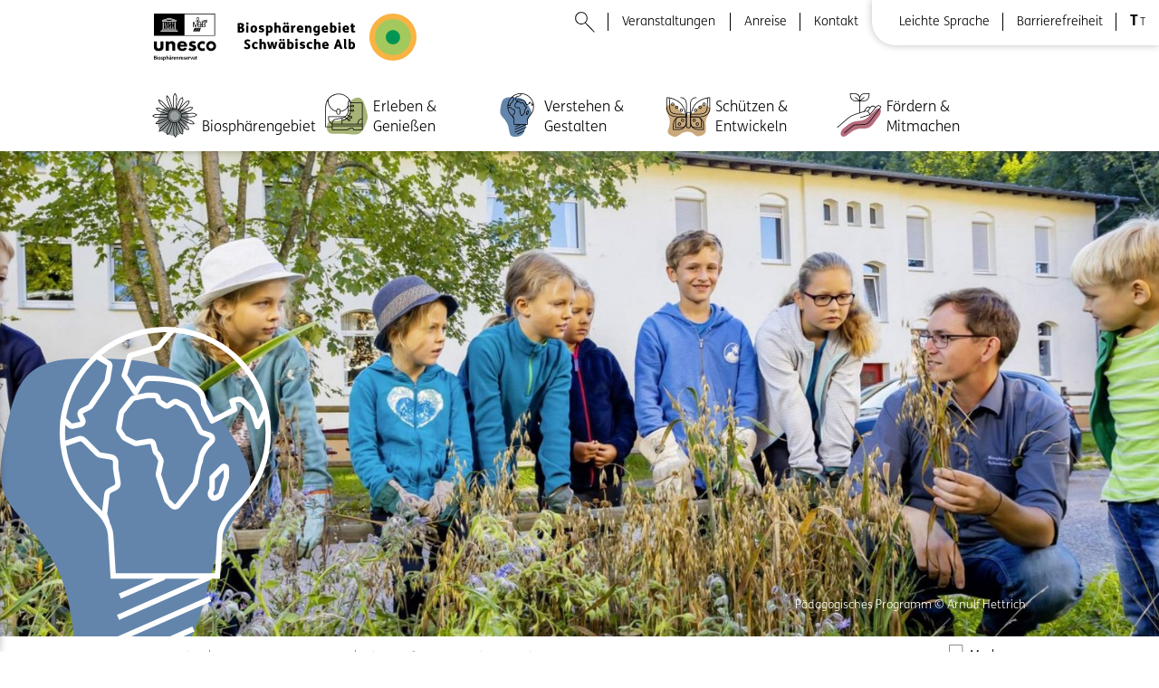

--- FILE ---
content_type: text/html; charset=utf-8
request_url: https://www.biosphaerengebiet-alb.de/verstehen-gestalten/bildung-fuer-nachhaltige-entwicklung-bne
body_size: 17988
content:
<!DOCTYPE html>
<html lang="de" dir="ltr">
<head>

<meta charset="utf-8">
<!-- 
	This website is powered by TYPO3 - inspiring people to share!
	TYPO3 is a free open source Content Management Framework initially created by Kasper Skaarhoj and licensed under GNU/GPL.
	TYPO3 is copyright 1998-2026 of Kasper Skaarhoj. Extensions are copyright of their respective owners.
	Information and contribution at https://typo3.org/
-->

<base href="https://www.biosphaerengebiet-alb.de">

<title>Bildung für nachhaltige Entwicklung (BNE) im Biosphärengebiet</title>
<meta http-equiv="x-ua-compatible" content="IE=edge">
<meta name="generator" content="TYPO3 CMS">
<meta name="viewport" content="width=device-width, initial-scale=1">
<meta name="description" content="Lernen Sie mehr über Bildung für nachhaltige Entwicklung und erfahren Sie, wie BNE im Biosphärengebiet Schwäbische Alb umgesetzt wird.">
<meta name="twitter:card" content="summary">


<link rel="stylesheet" href="/_assets/e799cca3073eabb617dfebf5f7cabc53/StyleSheets/Frontend/suggest.css?1752122464" media="all">







<link rel="shortcut icon" href="/_assets/fe1c88f565c344a4c2c7cc2514c3d955/custom/icons/favicon.ico" />

      
      
    
<link rel="canonical" href="https://www.biosphaerengebiet-alb.de/verstehen-gestalten/bildung-fuer-nachhaltige-entwicklung-bne"/>

<!-- This site is optimized with the Yoast SEO for TYPO3 plugin - https://yoast.com/typo3-extensions-seo/ -->
<script type="application/ld+json">[{"@context":"https:\/\/www.schema.org","@type":"BreadcrumbList","itemListElement":[{"@type":"ListItem","position":1,"item":{"@id":"https:\/\/www.biosphaerengebiet-alb.de\/","name":"Startseite"}},{"@type":"ListItem","position":2,"item":{"@id":"https:\/\/www.biosphaerengebiet-alb.de\/verstehen-gestalten","name":"Verstehen & Gestalten"}},{"@type":"ListItem","position":3,"item":{"@id":"https:\/\/www.biosphaerengebiet-alb.de\/verstehen-gestalten\/bildung-fuer-nachhaltige-entwicklung-bne","name":"Bildung f\u00fcr nachhaltige Entwicklung (BNE)"}}]}]</script>

<!-- VhsAssetsDependenciesLoaded eaa4a31a74867973c3bfd5471b2bf326,1ea7d34dd8e8642e5c52fc92c4d1e240,global-assets,js-main,js-search,30d99c5d63ce65d1cbcf661654fce42b -->
<link rel="stylesheet" href="/typo3temp/assets/vhs/vhs-assets-1ea7d34dd8e8642e5c52fc92c4d1e240-eaa4a31a74867973c3bfd5471b2bf326.css" />
<script type="text/javascript" src="/typo3temp/assets/vhs/vhs-assets-global-assets.js"></script></head>
<body class="" id="page-85">




<main id="main">
	<!-- Head Content -->
	
    
    

    

    

  
  
    <!-- Matomo -->
    
    <!-- End Matomo Code -->

    <!-- Civic Cookie Control -->


    <script src="https://cc.cdn.civiccomputing.com/9/cookieControl-9.9.2.min.js"></script>
    <script>
      var config = {
        apiKey: '41b8a4c9ca6874bb34dd7ebab9ec581713023968', //'2e8eef5ab75160494c8723f1c349488b19135ef3', //
        product: 'COMMUNITY',
        mode: 'GDPR',
        text : {
          title: 'Diese Seite nutzt Cookies',
          intro: 'Diese sind für die Funktion der Seite notwendig.',
          necessaryTitle : 'Notwendige Cookies',
          necessaryDescription : 'Folgende Cookies sind erforderlich für die grundlegenden Funktionen der Website: <br /><br /><ul style="list-style-type: disc; list-style-position: inside;"><li>typo_fe_user</li><li>CookieControl</li><li>fontsize</li></ul>',
          acceptRecommended: 'Akzeptieren',
          acceptSettings: 'Akzeptieren',
          rejectSettings: 'Ablehnen',
          on: 'An',
          off: 'Aus'
        },
        optionalCookies: [
          {
            name: 'marketing',
            label:'Google Analytics',
            description:'Wir nutzen Google Analytics, um das Verhalten der Besucher auf unserer Website auszuwerten und unsere Inhalte zu verbessern. Dabei können Cookies gesetzt und Daten (z. B. gekürzte IP-Adresse, Seitenaufrufe, Interaktionen) an Google übertragen werden. Die Daten werden erst erhoben, wenn Sie aktiv zustimmen.',
            onAccept : function(){
              var script = document.createElement('script');
              script.src = 'https://www.googletagmanager.com/gtag/js?id=AW-11309078742';
              document.getElementsByTagName('head')[0].appendChild(script);
              window.dataLayer = window.dataLayer || [];
              function gtag(){dataLayer.push(arguments);}
              gtag('js', new Date());
              gtag('config', 'AW-11309078742', { 'anonymize_ip': true });
              gtag('event', 'conversion', {'send_to': 'AW-11309078742/zGrDCLmyidcYENaxy5Aq'});
            },
            onRevoke : function () {

            }
          },
          {
            name : 'thirdpartycookies',
            label: 'Drittanbieter-Cookies',
            description: 'Social-Media-Elemente von Facebook, Instagram und Google / Youtube werden auf der gesamten Webseite aktiviert.',
            onAccept : function(){
              setTimeout(function() {
                if ($("#flockler-embed-p").length)
                  $("#flockler-embed-p").addClass("hidden");
                $(".checkbox-toggle--slider:first-of-type").addClass("active");

                if ($(".videoplayer__inner").length)
                  $(".videoplayer__inner .videoplayer__text").addClass("hidden");

                if ($("#flockler-embed-p").length) {
                  let flocklerScript = document.createElement("script");
                  flocklerScript.src = "//plugins.flockler.com/embed/17ee2def6ac069388f75f4be32dc60fa/17ee9afdc0204cdd1f61a7ea3c5ab830";
                  flocklerScript.defer = true;
                  flocklerScript.async = true;
                  document.body.appendChild(flocklerScript);
                }
              }, 1000);
              setTimeout(function(){ $("#ccc-close").click()}, 2000);
            },
            onRevoke: function () {
              setTimeout(function() {
                if ($("#flockler-embed-p").length)
                  $("#flockler-embed-p").removeClass("hidden");

                if ($(".videoplayer__inner").length)
                  $(".videoplayer__inner .videoplayer__text").removeClass("hidden");

                $(".checkbox-toggle--slider:first-of-type").removeClass("active");

                if ($("#flockler-embed-17ee9afdc0204cdd1f61a7ea3c5ab830").length)
                  $("#flockler-embed-17ee9afdc0204cdd1f61a7ea3c5ab830").html("");
              }, 1000);

              setTimeout(
                function(){ $("#ccc-close").click()}, 2000);
            }
          }
        ],
        setInnerHTML: true,
        necessaryCookies: ['typo_fe_user', 'CookieControl', 'fontsize'],
        statement : {
          description: 'Für weitere Informationen, werfen Sie einen Blick in unsere ',
          name : 'Datenschutzbestimmungen',
          url: 'https://biosphaerengebiet-alb.de/datenschutz',
          updated : '27/04/2022'
        },
        branding : {
          toggleBackground: '#000000',
          toggleColor: '#000000'
        },
        position: 'RIGHT',
        theme: 'DARK'
      };

      CookieControl.load( config );

      document.addEventListener("DOMContentLoaded", function(e) {

        var cookieSettings = document.getElementsByClassName('cookie_settings');
        for(let item of cookieSettings){
          item.addEventListener("click", function(event) {
            event.preventDefault();
            CookieControl.open();
            if($(".checkbox-toggle--slider input:checked").length){
              $(".checkbox-toggle--slider").addClass("active");
            }
          });
        }
      });
    </script>
    <!-- End Civic Cookie Control -->


  

	<!-- Body Content -->
	
    <div class="navbar">
      <div class="navbar__wrapper">
        <div class="grid-cell grid-cell-11 grid-cell--nav--meta">
          
    <nav class="nav nav--meta">
      


        <ul>
          <li>
            <i class="icon icon--search" aria-hidden="true">
              <svg><use xmlns:xlink="http://www.w3.org/1999/xlink" xlink:href="#svg-icon-search"></use></svg>
            </i>
          </li>
          
            <li><a href="/veranstaltungen" title="Veranstaltungen" class="">Veranstaltungen</a></li>
          
            <li><a href="/anreise" title="Anreise" class="">Anreise</a></li>
          
            <li><a href="/kontakt" title="Kontakt" class="">Kontakt</a></li>
          
        </ul>
      
      
        <ul>
          
            <li><a href="/leichte-sprache" title="Leichte Sprache" class="">Leichte Sprache</a></li>
          
            <li><a href="/barrierefreiheit" title="Barrierefreiheit" class="">Barrierefreiheit</a></li>
          
          <li>
            <a class="change-font-size" title="Zwischen normaler und großer Schriftgröße wechseln"><em>T</em>T</a>
          </li>
        </ul>

      
    </nav>

        </div>
        <div class="navbar__container">
          <div class="grid-cell grid-cell-3 grid-pre-2 grid-cell--logo">
            
    <a class="logo pull-left" href="/">
      <img alt="Biosphärengebiet Schwäbische Alb Logo" src="/_assets/fe1c88f565c344a4c2c7cc2514c3d955/assets/img/unesco_biosp_logo_navigation.svg" width="243" height="43" />
    </a>
  
          </div>
          <div class="grid-cell grid-cell-12 grid-pre-2 grid-cell--nav--main">
            
    <nav class="nav nav--main">
      

        <ul>
          
            <li class="highlight--nav-gray">
              
              <div>
                <i class="icon icon--plus" aria-hidden="true">
                  <svg><use xmlns:xlink="http://www.w3.org/1999/xlink" xlink:href="#svg-icon-plus"></use></svg>
                </i>
                <a href="/biosphaerengebiet" rel="Biosphärengebiet" aria-label="Biosphärengebiet" title="Biosphärengebiet">
                  
                    <img src="/fileadmin/Placeholders/page_icons/Icon_bsg_final.svg" alt="Biosphärengebiet image" title="Biosphärengebiet image" />
                  
                  Biosphärengebiet
                </a>
              </div>
              <!-- Subpages -->
              
                
                  <ul>
                    <li class="overview">
                      <a href="/biosphaerengebiet" rel="Biosphärengebiet" aria-label="Biosphärengebiet" title="Biosphärengebiet">
                        Übersicht
                      </a>
                    </li>
                    
                      <li>
                        <a href="/kurz-und-knapp" rel="Kurz und knapp" aria-label="Kurz und knapp" title="Kurz und knapp">Kurz und knapp</a>
                      </li>
                    
                      <li>
                        <a href="/aufgaben-ziele" rel="Aufgaben &amp; Ziele" aria-label="Aufgaben &amp; Ziele" title="Aufgaben &amp; Ziele">Aufgaben &amp; Ziele</a>
                      </li>
                    
                      <li>
                        <a href="/biosphaerengebiet/rahmenkonzept" rel="Rahmenkonzept" aria-label="Rahmenkonzept" title="Rahmenkonzept">Rahmenkonzept</a>
                      </li>
                    
                      <li>
                        <a href="/biosphaerengebiet/zahlen-fakten" rel="Zahlen &amp; Fakten" aria-label="Zahlen &amp; Fakten" title="Zahlen &amp; Fakten">Zahlen &amp; Fakten</a>
                      </li>
                    
                      <li>
                        <a href="/biosphaerengebiet/menschen-und-ihre-geschichten" rel="Menschen und ihre Geschichten" aria-label="Menschen und ihre Geschichten" title="Menschen und ihre Geschichten">Menschen und ihre Geschichten</a>
                      </li>
                    
                      <li>
                        <a href="/biosphaerengebiet/geschichte" rel="Geschichte" aria-label="Geschichte" title="Geschichte">Geschichte</a>
                      </li>
                    
                      <li>
                        <a href="/biosphaerengebiet/auszeichnungen-preise" rel="Auszeichnungen &amp; Preise" aria-label="Auszeichnungen &amp; Preise" title="Auszeichnungen &amp; Preise">Auszeichnungen &amp; Preise</a>
                      </li>
                    
                      <li>
                        <a href="/biosphaerengebiet/gebietskulisse" rel="Gebietskulisse" aria-label="Gebietskulisse" title="Gebietskulisse">Gebietskulisse</a>
                      </li>
                    
                      <li>
                        <a href="/gebietserweiterung" rel="Gebietserweiterung" aria-label="Gebietserweiterung" title="Gebietserweiterung">Gebietserweiterung</a>
                      </li>
                    
                      <li>
                        <a href="/biosphaerengebiet/unesco" rel="UNESCO-Biosphärenreservat" aria-label="UNESCO-Biosphärenreservat" title="UNESCO-Biosphärenreservat">UNESCO-Biosphärenreservat</a>
                      </li>
                    
                      <li>
                        <a href="/biosphaerengebiet/nationale-naturlandschaften" rel="Nationale Naturlandschaften" aria-label="Nationale Naturlandschaften" title="Nationale Naturlandschaften">Nationale Naturlandschaften</a>
                      </li>
                    
                      <li>
                        <a href="/biosphaerengebiet/organisation" rel="Organisation" aria-label="Organisation" title="Organisation">Organisation</a>
                      </li>
                    
                  </ul>
                
              
            </li>
          
            <li class="highlight--nav-green">
              
              <div>
                <i class="icon icon--plus" aria-hidden="true">
                  <svg><use xmlns:xlink="http://www.w3.org/1999/xlink" xlink:href="#svg-icon-plus"></use></svg>
                </i>
                <a href="/erleben-geniessen" rel="Erleben &amp; Genießen" aria-label="Erleben &amp; Genießen" title="Erleben &amp; Genießen">
                  
                    <img src="/fileadmin/Placeholders/page_icons/Icon_erleben_final.svg" alt="Erleben &amp; Genießen image" title="Erleben &amp; Genießen image" />
                  
                  Erleben &amp; Genießen
                </a>
              </div>
              <!-- Subpages -->
              
                
                  <ul>
                    <li class="overview">
                      <a href="/erleben-geniessen" rel="Erleben &amp; Genießen" aria-label="Erleben &amp; Genießen" title="Erleben &amp; Genießen">
                        Übersicht
                      </a>
                    </li>
                    
                      <li>
                        <a href="/erleben-geniessen/biosphaerenzentrum" rel="Biosphärenzentrum" aria-label="Biosphärenzentrum" title="Biosphärenzentrum">Biosphärenzentrum</a>
                      </li>
                    
                      <li>
                        <a href="/erleben-geniessen/info-und-erlebniszentren" rel="Info- und Erlebniszentren" aria-label="Info- und Erlebniszentren" title="Info- und Erlebniszentren">Info- und Erlebniszentren</a>
                      </li>
                    
                      <li>
                        <a href="/erleben-geniessen/ehemaliger-truppenuebungsplatz" rel="Ehemaliger Truppenübungsplatz" aria-label="Ehemaliger Truppenübungsplatz" title="Ehemaliger Truppenübungsplatz">Ehemaliger Truppenübungsplatz</a>
                      </li>
                    
                      <li>
                        <a href="/erleben-geniessen/ausflugsziele" rel="Ausflugsziele" aria-label="Ausflugsziele" title="Ausflugsziele">Ausflugsziele</a>
                      </li>
                    
                      <li>
                        <a href="/erleben-geniessen/aktivitaetenfinder" rel="Aktivitätenfinder" aria-label="Aktivitätenfinder" title="Aktivitätenfinder">Aktivitätenfinder</a>
                      </li>
                    
                      <li>
                        <a href="/erleben-geniessen/gefuehrte-touren" rel="Geführte Touren" aria-label="Geführte Touren" title="Geführte Touren">Geführte Touren</a>
                      </li>
                    
                      <li>
                        <a href="/erleben-geniessen/wandertouren" rel="Wandertouren" aria-label="Wandertouren" title="Wandertouren">Wandertouren</a>
                      </li>
                    
                      <li>
                        <a href="/erleben-geniessen/radtouren" rel="Radtouren" aria-label="Radtouren" title="Radtouren">Radtouren</a>
                      </li>
                    
                      <li>
                        <a href="/erleben-geniessen/naturbeobachtung" rel="Naturbeobachtung" aria-label="Naturbeobachtung" title="Naturbeobachtung">Naturbeobachtung</a>
                      </li>
                    
                      <li>
                        <a href="/erleben-geniessen/gastronomie" rel="Gastronomie" aria-label="Gastronomie" title="Gastronomie">Gastronomie</a>
                      </li>
                    
                      <li>
                        <a href="/erleben-geniessen/unterkuenfte" rel="Unterkünfte" aria-label="Unterkünfte" title="Unterkünfte">Unterkünfte</a>
                      </li>
                    
                      <li>
                        <a href="/erleben-geniessen/regionale-produzenten" rel="Regionale Produzenten" aria-label="Regionale Produzenten" title="Regionale Produzenten">Regionale Produzenten</a>
                      </li>
                    
                  </ul>
                
              
            </li>
          
            <li class="highlight--nav-blue">
              
              <div>
                <i class="icon icon--plus" aria-hidden="true">
                  <svg><use xmlns:xlink="http://www.w3.org/1999/xlink" xlink:href="#svg-icon-plus"></use></svg>
                </i>
                <a href="/verstehen-gestalten" rel="Verstehen &amp; Gestalten" aria-label="Verstehen &amp; Gestalten" title="Verstehen &amp; Gestalten">
                  
                    <img src="/fileadmin/Placeholders/page_icons/Icon_verstehen_final.svg" alt="Verstehen &amp; Gestalten image" title="Verstehen &amp; Gestalten image" />
                  
                  Verstehen &amp; Gestalten
                </a>
              </div>
              <!-- Subpages -->
              
                
                  <ul>
                    <li class="overview">
                      <a href="/verstehen-gestalten" rel="Verstehen &amp; Gestalten" aria-label="Verstehen &amp; Gestalten" title="Verstehen &amp; Gestalten">
                        Übersicht
                      </a>
                    </li>
                    
                      <li>
                        <a href="/verstehen-gestalten/gruppenangebote-des-biosphaerenzentrums" rel="Gruppenangebote des Biosphärenzentrums" aria-label="Gruppenangebote des Biosphärenzentrums" title="Gruppenangebote des Biosphärenzentrums">Gruppenangebote des Biosphärenzentrums</a>
                      </li>
                    
                      <li>
                        <a href="/verstehen-gestalten/gruppenangebote-unserer-partner" rel="Gruppenangebote unserer Partner" aria-label="Gruppenangebote unserer Partner" title="Gruppenangebote unserer Partner">Gruppenangebote unserer Partner</a>
                      </li>
                    
                      <li>
                        <a href="/verstehen-gestalten/bildung-fuer-nachhaltige-entwicklung-bne" rel="Bildung für nachhaltige Entwicklung (BNE)" aria-label="Bildung für nachhaltige Entwicklung (BNE)" title="Bildung für nachhaltige Entwicklung (BNE)">Bildung für nachhaltige Entwicklung (BNE)</a>
                      </li>
                    
                      <li>
                        <a href="/verstehen-gestalten/soziale-nachhaltigkeit" rel="Soziale Nachhaltigkeit" aria-label="Soziale Nachhaltigkeit" title="Soziale Nachhaltigkeit">Soziale Nachhaltigkeit</a>
                      </li>
                    
                  </ul>
                
              
            </li>
          
            <li class="highlight--nav-brown">
              
              <div>
                <i class="icon icon--plus" aria-hidden="true">
                  <svg><use xmlns:xlink="http://www.w3.org/1999/xlink" xlink:href="#svg-icon-plus"></use></svg>
                </i>
                <a href="/schuetzen-entwickeln" rel="Schützen &amp; Entwickeln" aria-label="Schützen &amp; Entwickeln" title="Schützen &amp; Entwickeln">
                  
                    <img src="/fileadmin/Placeholders/page_icons/Icon_schuetzen_final.svg" alt="Schützen &amp; Entwickeln image" title="Schützen &amp; Entwickeln image" />
                  
                  Schützen &amp; Entwickeln
                </a>
              </div>
              <!-- Subpages -->
              
                
                  <ul>
                    <li class="overview">
                      <a href="/schuetzen-entwickeln" rel="Schützen &amp; Entwickeln" aria-label="Schützen &amp; Entwickeln" title="Schützen &amp; Entwickeln">
                        Übersicht
                      </a>
                    </li>
                    
                      <li>
                        <a href="/schuetzen-entwickeln/biologische-vielfalt" rel="Biologische Vielfalt" aria-label="Biologische Vielfalt" title="Biologische Vielfalt">Biologische Vielfalt</a>
                      </li>
                    
                      <li>
                        <a href="/schuetzen-entwickeln/lebensraeume" rel="Lebensräume" aria-label="Lebensräume" title="Lebensräume">Lebensräume</a>
                      </li>
                    
                      <li>
                        <a href="/schuetzen-entwickeln/landwirtschaft" rel="Landwirtschaft" aria-label="Landwirtschaft" title="Landwirtschaft">Landwirtschaft</a>
                      </li>
                    
                      <li>
                        <a href="/schuetzen-entwickeln/schaeferei" rel="Schäferei" aria-label="Schäferei" title="Schäferei">Schäferei</a>
                      </li>
                    
                      <li>
                        <a href="/schuetzen-entwickeln/wald-und-jagd" rel="Wald und Jagd" aria-label="Wald und Jagd" title="Wald und Jagd">Wald und Jagd</a>
                      </li>
                    
                      <li>
                        <a href="/schuetzen-entwickeln/naturschutz" rel="Naturschutz" aria-label="Naturschutz" title="Naturschutz">Naturschutz</a>
                      </li>
                    
                      <li>
                        <a href="/schuetzen-entwickeln/forschung-und-monitoring" rel="Forschung und Monitoring" aria-label="Forschung und Monitoring" title="Forschung und Monitoring">Forschung und Monitoring</a>
                      </li>
                    
                      <li>
                        <a href="/schuetzen-entwickeln/ranger" rel="Ranger" aria-label="Ranger" title="Ranger">Ranger</a>
                      </li>
                    
                      <li>
                        <a href="/schuetzen-entwickeln/nachhaltiger-tourismus" rel="Nachhaltiger Tourismus" aria-label="Nachhaltiger Tourismus" title="Nachhaltiger Tourismus">Nachhaltiger Tourismus</a>
                      </li>
                    
                      <li>
                        <a href="/schuetzen-entwickeln/historisch-kulturelles-erbe" rel="Historisch-kulturelles Erbe" aria-label="Historisch-kulturelles Erbe" title="Historisch-kulturelles Erbe">Historisch-kulturelles Erbe</a>
                      </li>
                    
                  </ul>
                
              
            </li>
          
            <li class="highlight--nav-purple">
              
              <div>
                <i class="icon icon--plus" aria-hidden="true">
                  <svg><use xmlns:xlink="http://www.w3.org/1999/xlink" xlink:href="#svg-icon-plus"></use></svg>
                </i>
                <a href="/foerdern-mitmachen" rel="Fördern &amp; Mitmachen" aria-label="Fördern &amp; Mitmachen" title="Fördern &amp; Mitmachen">
                  
                    <img src="/fileadmin/Placeholders/page_icons/Icon_foerdern_final.svg" alt="Fördern &amp; Mitmachen image" title="Fördern &amp; Mitmachen image" />
                  
                  Fördern &amp; Mitmachen
                </a>
              </div>
              <!-- Subpages -->
              
                
                  <ul>
                    <li class="overview">
                      <a href="/foerdern-mitmachen" rel="Fördern &amp; Mitmachen" aria-label="Fördern &amp; Mitmachen" title="Fördern &amp; Mitmachen">
                        Übersicht
                      </a>
                    </li>
                    
                      <li>
                        <a href="/foerdern-mitmachen/partner-initiative" rel="Partner-Initiative" aria-label="Partner-Initiative" title="Partner-Initiative">Partner-Initiative</a>
                      </li>
                    
                      <li>
                        <a href="/foerdern-mitmachen/foerderprogramm" rel="Förderprogramm" aria-label="Förderprogramm" title="Förderprogramm">Förderprogramm</a>
                      </li>
                    
                      <li>
                        <a href="/foerdern-mitmachen/biosphaerengebiet-schwaebische-alb-ev" rel="Biosphärengebiet Schwäbische Alb e.V." aria-label="Biosphärengebiet Schwäbische Alb e.V." title="Biosphärengebiet Schwäbische Alb e.V.">Biosphärengebiet Schwäbische Alb e.V.</a>
                      </li>
                    
                      <li>
                        <a href="/foerdern-mitmachen/junior-ranger" rel="Junior Ranger" aria-label="Junior Ranger" title="Junior Ranger">Junior Ranger</a>
                      </li>
                    
                      <li>
                        <a href="/foerdern-mitmachen/jugendbeteiligung" rel="Jugendbeteiligung" aria-label="Jugendbeteiligung" title="Jugendbeteiligung">Jugendbeteiligung</a>
                      </li>
                    
                      <li>
                        <a href="/foerdern-mitmachen/biosphaerenschulen" rel="Biosphärenschulen" aria-label="Biosphärenschulen" title="Biosphärenschulen">Biosphärenschulen</a>
                      </li>
                    
                      <li>
                        <a href="/foerdern-mitmachen/biosphaerenkindergaerten" rel="Biosphärenkindergärten" aria-label="Biosphärenkindergärten" title="Biosphärenkindergärten">Biosphärenkindergärten</a>
                      </li>
                    
                      <li>
                        <a href="/foerdern-mitmachen/als-unternehmen-kooperieren" rel="Als Unternehmen kooperieren" aria-label="Als Unternehmen kooperieren" title="Als Unternehmen kooperieren">Als Unternehmen kooperieren</a>
                      </li>
                    
                      <li>
                        <a href="/foerdern-mitmachen/albgemacht" rel="ALBGEMACHT" aria-label="ALBGEMACHT" title="ALBGEMACHT">ALBGEMACHT</a>
                      </li>
                    
                      <li>
                        <a href="/foerdern-mitmachen/bienenstrom" rel="Bienenstrom" aria-label="Bienenstrom" title="Bienenstrom">Bienenstrom</a>
                      </li>
                    
                      <li>
                        <a href="/foerdern-mitmachen/biomusterregion" rel="Bio-Musterregion" aria-label="Bio-Musterregion" title="Bio-Musterregion">Bio-Musterregion</a>
                      </li>
                    
                      <li>
                        <a href="/foerdern-mitmachen/biosphaeren-woche" rel="Biosphären-Woche" aria-label="Biosphären-Woche" title="Biosphären-Woche">Biosphären-Woche</a>
                      </li>
                    
                  </ul>
                
              
            </li>
          
        </ul>

      
      <ul class="nav--main--sticky">
        <ul>
          <li>
            <a href="/webcams">
              <i class="icon icon--webcam" aria-hidden="true">
                <svg><use xmlns:xlink="http://www.w3.org/1999/xlink" xlink:href="#svg-icon-webcam"></use></svg>
              </i>
              <span>Webcams</span>
            </a>
          </li>
          <li>
            <a href="/karte">
              <i class="icon icon--map" aria-hidden="true">
                <svg><use xmlns:xlink="http://www.w3.org/1999/xlink" xlink:href="#svg-icon-map"></use></svg>
              </i>
              <span>Karte</span>
            </a>
          </li>
          <li>
            <a href="/merkzettel">
              <i class="icon icon--bookmarks" aria-hidden="true">
                <svg><use xmlns:xlink="http://www.w3.org/1999/xlink" xlink:href="#svg-icon-bookmarks"></use></svg>
              </i>
              <span>Merkliste</span>
            </a>
          </li>
        </ul>
      </ul>
      <ul class="nav--main__extra">
        <ul classHasSubpages="has-submenu"><li>
<a href="/neuigkeiten" title="Neuigkeiten">Neuigkeiten</a>
</li>
<li>
<a href="/mobil-vor-ort" title="Mobil vor Ort">Mobil vor Ort</a>
</li>
<li>
<a href="/projekte" title="Projekte">Projekte</a>
</li>
<li>
<a href="/pressebereich" title="Pressebereich">Pressebereich</a>
</li>
<li>
<a href="/stellenangebote-praktika" title="Stellenangebote &amp; Praktika">Stellenangebote &amp; Praktika</a>
</li>
<li>
<a href="/stellenangebote-praktika/foej-fsj" title="FÖJ &amp; FSJ">FÖJ &amp; FSJ</a>
</li>
<li>
<a href="/service" title="Service">Service</a>
</li>
<li>
<a href="/service/drucksachen-bestellen" title="Drucksachen bestellen">Drucksachen bestellen</a>
</li></ul>
      </ul>
      <div class="nav__close">
        <i class="icon icon--close" aria-hidden="true">
          <svg><use xmlns:xlink="http://www.w3.org/1999/xlink" xlink:href="#svg-icon-close"></use></svg>
        </i>
      </div>
    </nav>
  
          </div>
          <div class="grid-cell grid-cell-12 grid-pre-2">
           

  <form
    id="tx-solr-search-form"
    action="/suche"
    class="form form--search">
    <input type="search"
           name="tx_solr[q]"
           value=""
           id="s"
           placeholder="Suchbegriff eingeben …" />

    
    <i class="icon icon--search" aria-hidden="true">
      <svg><use xmlns:xlink="http://www.w3.org/1999/xlink" xlink:href="#svg-icon-search"></use></svg>
    </i>

    <i class="icon icon--close" aria-hidden="true">
      <svg><use xmlns:xlink="http://www.w3.org/1999/xlink" xlink:href="#svg-icon-close"></use></svg>
    </i>
  </form>

          </div>
        </div>
        <div class="nav__toggle">
          <span></span>
        </div>
        
      </div>
    </div>
    
  
    
    
      
    
      
    
      
    
      
    
      
    
      
        
      
    
      
        
      
    
      
        
      
    
      
        
      
    
      
        
      
    
      
        
      
    
      
        
      
    
      
    
      
        
      
    
    
      

        
        <nav class="nav nav--inpage highlight--nav-blue">
          <ul>
            
              
            
              
            
              
            
              
            
              
            
              
                
                  <li class="">
                    <a href="/verstehen-gestalten/bildung-fuer-nachhaltige-entwicklung-bne#c1625">
                      <span><em>Pädagogisches Konzept</em></span>
                    </a>
                  </li>
                
              
            
              
                
                  <li class="">
                    <a href="/verstehen-gestalten/bildung-fuer-nachhaltige-entwicklung-bne#c666">
                      <span><em>BNE und die 17 Ziele der Nachhaltigkeit</em></span>
                    </a>
                  </li>
                
              
            
              
                
                  <li class="">
                    <a href="/verstehen-gestalten/bildung-fuer-nachhaltige-entwicklung-bne#c669">
                      <span><em> BNE als eine Kernaufgabe in Biosphärenreservaten</em></span>
                    </a>
                  </li>
                
              
            
              
                
                  <li class="">
                    <a href="/verstehen-gestalten/bildung-fuer-nachhaltige-entwicklung-bne#c2136">
                      <span><em>Bildungsprojekte</em></span>
                    </a>
                  </li>
                
              
            
              
                
                  <li class="">
                    <a href="/verstehen-gestalten/bildung-fuer-nachhaltige-entwicklung-bne#c2148">
                      <span><em>Austauschen und Neues lernen</em></span>
                    </a>
                  </li>
                
              
            
              
                
                  <li class="">
                    <a href="/verstehen-gestalten/bildung-fuer-nachhaltige-entwicklung-bne#c671">
                      <span><em>Fördermöglichkeit für Bildungsprojekte</em></span>
                    </a>
                  </li>
                
              
            
              
                
                  <li class="">
                    <a href="/verstehen-gestalten/bildung-fuer-nachhaltige-entwicklung-bne#c1616">
                      <span><em>Empfehlungen für die Beschäftigung mit der BNE</em></span>
                    </a>
                  </li>
                
              
            
              
            
              
                
                  <li class="">
                    <a href="/verstehen-gestalten/bildung-fuer-nachhaltige-entwicklung-bne#c3248">
                      <span><em>Ansprechpartnerinnen und Ansprechpartner</em></span>
                    </a>
                  </li>
                
              
            
          </ul>
        </nav>
      
    
  

  
	<!-- TYPO3SEARCH_begin -->
	
    
        
          


		
	

		
	




  
      
    
  
      
    

  
      
		<!-- /Resources/Private/Partials/Content/Image/HeaderImage.html -->
		<span class="content--link" id="c662"></span>
		<section class="section section--header section--header--page p-t-none p-b-20  bookmark-pages section--header--with-icon" id="section-662">
			
				<div class="image">

					
	
			
					
  <picture>
    <source media="(min-width: 1280px)" srcset="/fileadmin/_processed_/3/0/csm_header_bne_08471c28ca.jpg" />
    <source media="(min-width: 760px)" srcset="/fileadmin/_processed_/3/0/csm_header_bne_10329cff4a.jpg" />
    <source media="(max-width: 760px)" srcset="/fileadmin/_processed_/3/0/csm_header_bne_765d0af009.jpg" />
    <img
      title="Ein Mann zeigt den Kindern die Getreidesorten"
      alt="Ein Mann zeigt den Kindern die Getreidesorten"
      src="/fileadmin/_processed_/3/0/csm_header_bne_1875a1e051.jpg"
      class="lazy lazyload"/>
  </picture>


				

		


					
						
						
		<!-- Retrieve the image -->
		
		
		
		
			
				
			
		
		
			<img class="header__icon" title="Verstehen &amp; Gestalten" alt="Verstehen &amp; Gestalten" src="/fileadmin/Placeholders/page_icons/Icon_verstehen_final_white.svg" width="100" height="100" />
		
	
					
				</div>
				<div class="section__wrapper">
					<div class="section__container">
						<div class="grid-cell grid-cell-5 grid-post-2  grid-cell--caption">
							<div class="caption">
								Pädagogisches Programm © Arnulf Hettrich
							</div>
						</div>
						<div class="grid-cell grid-cell-12 grid-pre-2">
							
    <!-- Resources/Private/Partials/Breadcrumb.html -->
    
      <nav class="nav--breadcrumb">
        <ul>

          
            
                
    <li>
      <a href="https://www.biosphaerengebiet-alb.de/">Startseite</a>
    </li>
  
              
          
            
                
    <li>
      <a href="https://www.biosphaerengebiet-alb.de/verstehen-gestalten">Verstehen &amp; Gestalten</a>
    </li>
  
              
          
            
                
    <li>
      <a href="https://www.biosphaerengebiet-alb.de/verstehen-gestalten/bildung-fuer-nachhaltige-entwicklung-bne">Bildung für nachhaltige Entwicklung (BNE)</a>
    </li>
  
              
          
        </ul>
        
        


		
	

		
	




    
        
        <div class="bookmark-pages checklist"
             data-settings='{&quot;storeLocal&quot;:&quot;1&quot;,&quot;localStorageTTL&quot;:&quot;3600&quot;,&quot;listType&quot;:&quot;alternative&quot;,&quot;isComplementary&quot;:&quot;0&quot;}'
             data-bookmark='{&quot;id&quot;:&quot;6a19e4b0bce7df5f3fd78d04dd8927da&quot;,&quot;title&quot;:&quot;Bildung f\u00fcr nachhaltige Entwicklung (BNE)&quot;,&quot;url&quot;:&quot;https:\/\/www.biosphaerengebiet-alb.de\/verstehen-gestalten\/bildung-fuer-nachhaltige-entwicklung-bne&quot;,&quot;pid&quot;:85,&quot;parameter&quot;:&quot;\/verstehen-gestalten\/bildung-fuer-nachhaltige-entwicklung-bne?#&quot;}'
             data-bookmarkobject='{&quot;id&quot;:&quot;6a19e4b0bce7df5f3fd78d04dd8927da&quot;,&quot;title&quot;:&quot;Bildung f\u00fcr nachhaltige Entwicklung (BNE)&quot;,&quot;url&quot;:&quot;https:\/\/www.biosphaerengebiet-alb.de\/verstehen-gestalten\/bildung-fuer-nachhaltige-entwicklung-bne&quot;,&quot;pid&quot;:85,&quot;parameter&quot;:&quot;\/verstehen-gestalten\/bildung-fuer-nachhaltige-entwicklung-bne?#&quot;}'
             data-add-ajaxuri="/verstehen-gestalten/bildung-fuer-nachhaltige-entwicklung-bne?tx_bookmarkpages_bookmarks%5Baction%5D=bookmark&amp;tx_bookmarkpages_bookmarks%5Bcontroller%5D=Bookmarks&amp;tx_typoscriptrendering%5Bcontext%5D=%7B%22record%22%3A%22tt_content_101%22%2C%22path%22%3A%22tt_content.list.20.bookmarkpages_bookmarks%22%7D&amp;cHash=d1eba39a02a6e94420487442166e529d"
             data-remove-ajaxuri="/verstehen-gestalten/bildung-fuer-nachhaltige-entwicklung-bne?tx_bookmarkpages_bookmarks%5Baction%5D=delete&amp;tx_bookmarkpages_bookmarks%5Bcontroller%5D=Bookmarks&amp;tx_typoscriptrendering%5Bcontext%5D=%7B%22record%22%3A%22tt_content_101%22%2C%22path%22%3A%22tt_content.list.20.bookmarkpages_bookmarks%22%7D&amp;cHash=d6c56ed47af7066c9600a996447a6556"
             data-update-ajaxuri="/verstehen-gestalten/bildung-fuer-nachhaltige-entwicklung-bne?tx_bookmarkpages_bookmarks%5Baction%5D=listEntries&amp;tx_bookmarkpages_bookmarks%5Bcontroller%5D=Bookmarks&amp;tx_typoscriptrendering%5Bcontext%5D=%7B%22record%22%3A%22tt_content_101%22%2C%22path%22%3A%22tt_content.list.20.bookmarkpages_bookmarks%22%7D&amp;cHash=258d5ce543911a25a88310f6e48ba964"
             data-clear="/verstehen-gestalten/bildung-fuer-nachhaltige-entwicklung-bne?tx_bookmarkpages_bookmarks%5Baction%5D=clear&amp;tx_bookmarkpages_bookmarks%5Bcontroller%5D=Bookmarks&amp;tx_typoscriptrendering%5Bcontext%5D=%7B%22record%22%3A%22tt_content_101%22%2C%22path%22%3A%22tt_content.list.20.bookmarkpages_bookmarks%22%7D&amp;cHash=31e3bd60a33b67bbdeff968f32646155"
             id="bookmarks">

            
    
            <p class="m-b-0">
                <a href="#" class="checklist bookmark-ajax-submit bookmark-this-page" href="javascript:void(0);">
                    <i class="icon icon--bookmark" aria-hidden="true">
                        <svg><use xmlns:xlink="http://www.w3.org/1999/xlink" xlink:href="#svg-icon-bookmark"></use></svg>
                    </i>
                    <span>Merken</span>
                </a>
            </p>
        


            <template id="bookmark-template" class="hidden">
                


<article class="m-b-30 section__container bookmark-link" title="" >
    <div class="grid-cell grid-cell-10 text">
        <h3>Bildung für nachhaltige Entwicklung (BNE)</h3>
        <p></p>
        <br>
        <a title="Bildung für nachhaltige Entwicklung (BNE)" href="https://www.biosphaerengebiet-alb.de/verstehen-gestalten/bildung-fuer-nachhaltige-entwicklung-bne">https://www.biosphaerengebiet-alb.de/verstehen-gestalten/bildung-fuer-nachhaltige-entwicklung-bne</a>
    </div>
    
    <a class="action-button bookmark-ajax-submit no-print" data-remove="6a19e4b0bce7df5f3fd78d04dd8927da" href="javascript:void(0);">&times;</a>
    <hr>
</article>



            </template>
        </div>
    


    




      </nav>
    
  
						</div>
						<break></break>

						<div class="grid-cell grid-cell-7 grid-pre-2">
							<h1>Bildung für nachhaltige Entwicklung (BNE)</h1>
							<p></p>
						</div>

					</div>
				</div>
			
		</section>
	
    







		
	

		
	




    
        

	<!-- /Resources/Private/Partials/Content/Text/ContentIntro.html -->
	<span class="content--link" id="c2700"></span>
	<section class="section section--content-intro p-t-80 p-b-70  m-t-none m-b-100 bg--gray-light highlight--nav-blue">
		<div class="section__wrapper">
			<div class="section__container">

				<div class="grid-cell grid-cell-16 grid-cell-12-xxxl grid-pre-2">
					<div class="text">
						


  
      
    
  



					</div>
				</div>

				
						<div class="grid-cell grid-cell-8 grid-cell-6-xxxl grid-pre-2">
							<div class="text">
								<p>BNE ist die Abkürzung von Bildung für nachhaltige Entwicklung. Gemeint ist eine Bildung, die Menschen zu zukunftsfähigem Denken und Handeln befähigt. Sie ermöglicht jedem Einzelnen, die Auswirkungen des eigenen Handelns auf</p>
							</div>
						</div>
						<div class="grid-cell grid-cell-8 grid-cell-6-xxxl">
							<div class="text">
								<p>die Welt&nbsp;zu verstehen und verantwortungsvolle, nachhaltige Entscheidungen zu treffen. Damit sollen nachhaltige Entwicklungsprozesse lokal wie global in Gang gesetzt werden.</p>
							</div>
						</div>
					



			</div>
		</div>
	</section>

      

  





		
	

		
	



  
      
    
  
      
    
  <span class="content--link" id="c1625"></span>
  
      <section class="section section--text-image p-t-none p-b-80">
        <div class="section__wrapper">
          <div class="section__container">
            
                
  <!--
    =====================
    Partials/Content/Textpic/Default.html
  -->
  
      
      
    

  
      
  <div class="grid-cell grid-cell-8 grid-cell--image  grid-cell-6-xxxl grid-pre-2">
    <div class="sticky">
      <div class="image  ">
        
          
          
              
  <picture>
    <source media="(min-width: 1280px)" srcset="/fileadmin/_processed_/4/1/csm_zusatzmodul_2_wacholderheide_5befd4c533.jpg" />
    <source media="(min-width: 760px)" srcset="/fileadmin/_processed_/4/1/csm_zusatzmodul_2_wacholderheide_3b2e620282.jpg" />
    <source media="(max-width: 760px)" srcset="/fileadmin/_processed_/4/1/csm_zusatzmodul_2_wacholderheide_d5ed761bde.jpg" />
    <img
      title="Pädagogisches Programm"
      alt="Pädagogisches Programm"
      src="/fileadmin/_processed_/4/1/csm_zusatzmodul_2_wacholderheide_be8fe02422.jpg"
      class="lazy lazyload"/>
  </picture>


            
        
      </div>
      
        <div class="image__caption caption"><span>Pädagogisches Programm © Arnulf Hettrich</span></div>
      
    </div>
  </div>
  <div class="grid-cell grid-cell-8 grid-cell--text grid-cell-6-xxxl ">
    
  
  <div class="text">
    


  
      
    
  
      

  
      <h2 class="t-a-l">
        Pädagogisches Konzept
      </h2>
    



    



    



  



    <p>Seit seiner Gründung gibt es im Biosphärengebiet Schwäbische Alb viele Angebote rund um BNE. Wie wird dieser Ansatz hier gelebt und verstanden? Die Geschäftsstelle des Biosphärengebiets Schwäbische Alb hat auf der Basis der langjährigen Erfahrung mit BNE ein pädagogisches Konzept erstellt, das entlang der Frage „Wer<strong> </strong>macht was, wie, für wen und mit wem?“ aufschlüsselt, wie BNE vor Ort konkret umgesetzt wird.</p>
<p>&nbsp;</p>
<p>&nbsp;</p>
    
      <html xmlns:flux="http://typo3.org/ns/FluidTYPO3/Flux/ViewHelpers"
      flux:schemaLocation="http://fluidtypo3.org/schemas/flux-development.xsd"
      xmlns:fcc="http://typo3.org/ns/FluidTYPO3/FluidcontentCore/ViewHelpers"
      fcc:schemaLocation="http://fluidtypo3.org/schemas/fluidcontent_core-development.xsd"
      xmlns:v="http://typo3.org/ns/FluidTYPO3/Vhs/ViewHelpers"
      v:schemaLocation="http://fluidtypo3.org/schemas/vhs-development.xsd"
      xmlns:f="http://typo3.org/ns/fluid/ViewHelpers" f:schemaLocation="http://fluidtypo3.org/schemas/fluid-master.xsd"
      xmlns:h="http://typo3.org/ns/Panama/Corporate/ViewHelpers">

    <!-- /Resources/Private/Partials/Content/Buttons/Button.html -->
    
    
    
        <a href="/fileadmin/page_images/verstehen_gestalten/bne/BNE_Konzept_barrierefrei.pdf" target="_blank" download="" aria-label="" class="button button--download">
          <i class="icon icon--download" aria-hidden="true">
            <svg><use xmlns:xlink="http://www.w3.org/1999/xlink" xlink:href="#svg-icon-download"></use></svg>
          </i>
          <div>
            <span class="name">BNE_Konzept_barrierefrei.pdf</span>
            <span class="file">PDF, 2.3 MB</span>
          </div>
        </a>
      
</html>

    
  </div>

  </div>


    

              
          </div>
        </div>
      </section>
    






		
	

		
	



  
      
    
  
      
    
  <span class="content--link" id="c666"></span>
  
      <section class="section section--text-image p-t-none p-b-80">
        <div class="section__wrapper">
          <div class="section__container">
            
                
  <!--
    =====================
    Partials/Content/Textpic/Default.html
  -->
  
      
      
    

  
      
  <div class="grid-cell grid-cell-8 grid-cell--text  grid-cell-6-xxxl grid-pre-2  ">
    
  
  <div class="text">
    


  
      
    
  
      

  
      <h2 class="t-a-l">
        BNE und die 17 Ziele der Nachhaltigkeit
      </h2>
    



    



    



  



    <p>Die 17 Ziele der Nachhaltigkeit (im Englischen: Sustainable Developement Goals, SDG) wurden im Rahmen der <a href="https://www.2030agenda.de/de/publication/die-agenda-2030" target="_blank" rel="noreferrer">Agenda 2030</a> formuliert. Sie richten sich an Regierungen weltweit, aber auch die Zivilgesellschaft, die Privatwirtschaft und die Wissenschaft.</p>
<p>Mit diesen 17 globalen Zielen deckt die Agenda 2030 eine Vielzahl von Themen ab. Handlungsfelder sind beispielsweise der verstärkte Einsatz für Frieden und Rechtsstaatlichkeit, die Bekämpfung von Korruption, aber auch Bildung für alle oder der Schutz unseres Klimas und unserer Ressourcen. Und kein Mensch soll mehr unter Hunger leiden müssen.</p>
<p>In der täglichen Arbeit orientiert sich die Geschäftsstelle Biosphärengebiet Schwäbische Alb an diesen SDGs.</p>
    
  </div>

  </div>
  <div class="grid-cell grid-cell-8 grid-cell--image  grid-cell-6-xxxl">
    <div class="sticky">
      <div class="image ">
        
          
          
              
  <picture>
    <source media="(min-width: 1280px)" srcset="/fileadmin/_processed_/5/6/csm_unesco_goals_8f5dac2abe.jpg" />
    <source media="(min-width: 760px)" srcset="/fileadmin/_processed_/5/6/csm_unesco_goals_c6eb761c07.jpg" />
    <source media="(max-width: 760px)" srcset="/fileadmin/_processed_/5/6/csm_unesco_goals_30484a4833.jpg" />
    <img
      title="UNESCO Ziele für nachhaltige Entwicklung"
      alt="UNESCO Ziele für nachhaltige Entwicklung"
      src="/fileadmin/_processed_/5/6/csm_unesco_goals_bea3eacb86.jpg"
      class="lazy lazyload"/>
  </picture>


            
        
      </div>
      
    </div>
  </div>

    

              
          </div>
        </div>
      </section>
    






		
	

		
	



  
      
    
  
      
    
  <span class="content--link" id="c669"></span>
  
      <section class="section section--text-image p-t-none p-b-80">
        <div class="section__wrapper">
          <div class="section__container">
            
                
  <!--
    =====================
    Partials/Content/Textpic/Default.html
  -->
  
      
      
    

  
      
  <div class="grid-cell grid-cell-8 grid-cell--image  grid-cell-6-xxxl grid-pre-2">
    <div class="sticky">
      <div class="image  ">
        
          
          
              
  <picture>
    <source media="(min-width: 1280px)" srcset="/fileadmin/_processed_/9/2/csm_bne_zusammenhaenge_versthen_0b1f78abbd.jpg" />
    <source media="(min-width: 760px)" srcset="/fileadmin/_processed_/9/2/csm_bne_zusammenhaenge_versthen_57beccb364.jpg" />
    <source media="(max-width: 760px)" srcset="/fileadmin/_processed_/9/2/csm_bne_zusammenhaenge_versthen_069e63e63b.jpg" />
    <img
      title="Ein Mann und ein Junge beobachten die Landschaft in einer Modellkugel"
      alt="Ein Mann und ein Junge beobachten die Landschaft in einer Modellkugel"
      src="/fileadmin/_processed_/9/2/csm_bne_zusammenhaenge_versthen_f400177376.jpg"
      class="lazy lazyload"/>
  </picture>


            
        
      </div>
      
        <div class="image__caption caption"><span>Zusammenhänge verstehen © Arnulf Hettrich</span></div>
      
    </div>
  </div>
  <div class="grid-cell grid-cell-8 grid-cell--text grid-cell-6-xxxl ">
    
  
  <div class="text">
    


  
      
    
  
      

  
      <h2 class="t-a-l">
         BNE als eine Kernaufgabe in Biosphärenreservaten
      </h2>
    



    



    



  



    <p>Bildung für Nachhaltige Entwicklung ist eine wichtige Aufgabe in UNESCO-Biosphärenreservaten. Sie haben die Aufgabe, BNE zu fordern, zu fördern und umzusetzen. Sie sollen Beispiel dafür geben, wie der Schutz der biologischen Vielfalt und der natürlichen Ressourcen mit einer nachhaltigen Nutzung einhergehen können.</p>
<p>Das Biosphärengebiet Schwäbische Alb hat sich dazu in seinem Rahmenkonzept ein Leitbild und entsprechende Ziele gesetzt. Es lautet: „Nachhaltiges Handeln ist für die Menschen im Biosphärengebiet Schwäbische Alb selbstverständlich. Umweltfreundliche Verkehrsmittel, erneuerbare Energien, ökologische Bauweisen sowie regionale, ökologische und faire Produkte werden bevorzugt.“</p>
<p>Für die Bildungsarbeit der Geschäftsstelle des Biosphärengebiets Schwäbische Alb heißt das: Wir glauben, dass eine nachhaltige Entwicklung dann gelingt, wenn man sich mit der Natur bewusst befasst, sie durch ganz persönliche Erlebnisse entdeckt und eine Beziehung zu ihr aufbaut. Das man dann verstehen kann, dass alles miteinander verbunden ist in wechselseitigen Beziehungen. Funktionieren einzelne Bausteine in einem System nicht mehr, kommt es zu Ungleichgewichten. Die Geschäftsstelle des Biosphärengebiets möchte dazu befähigen, hier Verantwortungsbereiche wahrzunehmen und diese möglichst nachhaltig zu gestalten. Unser Motto und Bildungsverständnis ist deshalb „Entdecken - Verstehen - Gestalten“.</p>
<p>Die Bildungsarbeit gestalten wir gemeinsam mit einer Vielzahl von Akteuren aus der Gebietskulisse. Dabei sind bereits zahlreiche Projekte, Angebote und Bildungsnetzwerke entstanden.</p>
    
  </div>

  </div>


    

              
          </div>
        </div>
      </section>
    






		
	

		
	




    
    

  

  

  
      
    
  
      
    


  

  <!-- Projects -->
  
     
<!--
	=====================
		Partials/TxNews/Lists/ProjectInteractiv.html
-->

<span class="content--link" id="c2136"></span>
<section class="section section--redirect section--redirect-large p-t-none p-b-80" id="interactiv">
	<div class="section__wrapper">
		<div class="section__container">

			<div class="grid-cell grid-cell-16 grid-cell-7-xxxl grid-pre-2 grid-post-2">
				
					<h2>Bildungsprojekte</h2>
				
				
			</div>


			<div class="grid-cell grid-cell-12 grid-pre-2" id="interactiv-content">

				<div class="grid-inner adjust-grid-margins">
					
					<form class="form form--filter grid-cell grid-cell-16"
								id="news-filter">
						<div class="form--select">
							<select name="category" id="filter-category" required>
								<option value="" disabled selected >Handlungsfeld</option>
								
									<option value="3"  data-uri="/verstehen-gestalten/bildung-fuer-nachhaltige-entwicklung-bne/category/bildung-fuer-nachhaltige-entwicklung#interactiv">Bildung für Nachhaltige E…</option>
								
									<option value="9"  data-uri="/verstehen-gestalten/bildung-fuer-nachhaltige-entwicklung-bne/category/forschung-und-monitoring#interactiv">Forschung und Monitoring</option>
								
									<option value="5"  data-uri="/verstehen-gestalten/bildung-fuer-nachhaltige-entwicklung-bne/category/landwirtschaft#interactiv">Landwirtschaft</option>
								
									<option value="12"  data-uri="/verstehen-gestalten/bildung-fuer-nachhaltige-entwicklung-bne/category/mobilitaet#interactiv">Mobilität</option>
								
									<option value="11"  data-uri="/verstehen-gestalten/bildung-fuer-nachhaltige-entwicklung-bne/category/nachhaltiger-tourismus#interactiv">Nachhaltiger Tourismus</option>
								
									<option value="2"  data-uri="/verstehen-gestalten/bildung-fuer-nachhaltige-entwicklung-bne/category/naturschutz#interactiv">Naturschutz</option>
								
									<option value="6"  data-uri="/verstehen-gestalten/bildung-fuer-nachhaltige-entwicklung-bne/category/schaeferei#interactiv">Schäferei</option>
								
									<option value="4"  data-uri="/verstehen-gestalten/bildung-fuer-nachhaltige-entwicklung-bne/category/soziale-nachhaltigkeit#interactiv">Soziale Nachhaltigkeit</option>
								
									<option value="7"  data-uri="/verstehen-gestalten/bildung-fuer-nachhaltige-entwicklung-bne/category/wald-und-jagd#interactiv">Wald und Jagd</option>
								
							</select>
						</div>
						
							<div class="form--select">
								<select name="filterByYears" id="filter-year" required>
									<option value=""
									        disabled
									        selected>Projektbeginn</option>
									
										<option value="2025"
										        
										data-uri="/verstehen-gestalten/bildung-fuer-nachhaltige-entwicklung-bne/jahr/2025?cHash=21e9af6781ef564bee32d05f170f3670#interactiv">2025</option>
									
										<option value="2024"
										        
										data-uri="/verstehen-gestalten/bildung-fuer-nachhaltige-entwicklung-bne/jahr/2024?cHash=980f4dd33d75f16fc69bfefad764dacc#interactiv">2024</option>
									
										<option value="2023"
										        
										data-uri="/verstehen-gestalten/bildung-fuer-nachhaltige-entwicklung-bne/jahr/2023?cHash=5e6541754f01c2f9a681d29880f72eb2#interactiv">2023</option>
									
										<option value="2022"
										        
										data-uri="/verstehen-gestalten/bildung-fuer-nachhaltige-entwicklung-bne/jahr/2022?cHash=abeeb72675027b5c777e47fb168fd03a#interactiv">2022</option>
									
										<option value="2021"
										        
										data-uri="/verstehen-gestalten/bildung-fuer-nachhaltige-entwicklung-bne/jahr/2021?cHash=4a4b2b65ae9e977f3a69e94860cc167f#interactiv">2021</option>
									
										<option value="2020"
										        
										data-uri="/verstehen-gestalten/bildung-fuer-nachhaltige-entwicklung-bne/jahr/2020?cHash=49609659c0e688787e2c607e148cb7fd#interactiv">2020</option>
									
										<option value="2019"
										        
										data-uri="/verstehen-gestalten/bildung-fuer-nachhaltige-entwicklung-bne/jahr/2019?cHash=1bab730f1ab1b0777f4c2940df06bb6e#interactiv">2019</option>
									
										<option value="2018"
										        
										data-uri="/verstehen-gestalten/bildung-fuer-nachhaltige-entwicklung-bne/jahr/2018?cHash=9a4b7a220752f1b3c3c6e822357d378a#interactiv">2018</option>
									
										<option value="2017"
										        
										data-uri="/verstehen-gestalten/bildung-fuer-nachhaltige-entwicklung-bne/jahr/2017?cHash=e1d40601d20603e645da890f27c206f3#interactiv">2017</option>
									
										<option value="2016"
										        
										data-uri="/verstehen-gestalten/bildung-fuer-nachhaltige-entwicklung-bne/jahr/2016?cHash=24547922b9f0d08eda94c8860717883f#interactiv">2016</option>
									
										<option value="2015"
										        
										data-uri="/verstehen-gestalten/bildung-fuer-nachhaltige-entwicklung-bne/jahr/2015?cHash=2d75843c4925a5538714a71be56d31ca#interactiv">2015</option>
									
										<option value="2014"
										        
										data-uri="/verstehen-gestalten/bildung-fuer-nachhaltige-entwicklung-bne/jahr/2014?cHash=b51797e59810f0573cbdd25efd6bc8c5#interactiv">2014</option>
									
										<option value="2013"
										        
										data-uri="/verstehen-gestalten/bildung-fuer-nachhaltige-entwicklung-bne/jahr/2013?cHash=804b7b6ea2d903a7ccffd605d5e280ba#interactiv">2013</option>
									
										<option value="2012"
										        
										data-uri="/verstehen-gestalten/bildung-fuer-nachhaltige-entwicklung-bne/jahr/2012?cHash=a9e101f47ed8204a9936c03b2fb18684#interactiv">2012</option>
									
										<option value="2011"
										        
										data-uri="/verstehen-gestalten/bildung-fuer-nachhaltige-entwicklung-bne/jahr/2011?cHash=07bfc0bd458d679f79a2b15367833178#interactiv">2011</option>
									
								</select>
							</div>
						
						
							<div class="form--select">
								<select name="filterByState" id="filter-state">
									<option value="" disabled
									        selected>Projektstatus</option>
									
										<option value="laufend"
										        
										data-uri="/verstehen-gestalten/bildung-fuer-nachhaltige-entwicklung-bne/status/laufend?no_cache=1&amp;cHash=1f02d75a8313766658117666500c1fba#interactiv">laufend</option>
									
										<option value="abgeschlossen"
										        
										data-uri="/verstehen-gestalten/bildung-fuer-nachhaltige-entwicklung-bne/status/abgeschlossen?no_cache=1&amp;cHash=38224790dc0bb3f1fe721d5fd6dcada2#interactiv">abgeschlossen</option>
									
								</select>
							</div>
						
						
						

						<a class="reset-filter" href="/verstehen-gestalten/bildung-fuer-nachhaltige-entwicklung-bne#interactiv">
							<i class="icon icon--close" aria-hidden="true">
								<svg><use xmlns:xlink="http://www.w3.org/1999/xlink" xlink:href="#svg-icon-close"></use></svg>
							</i> Filter zurücksetzen
						</a>

					</form>
				</div>

				
				
				
							
								<div class="grid-inner adjust-grid-margins">
									
										
											

  

  <!--  Resources/Private/Partials/TxNews/List/CardProjectItem.html -->
  <div class="grid-cell grid-cell-3 grid-cell--card">
    <a class="card card--filter-list" title="So geht Nachhaltigkeit!" href="/projekte/detail/so-geht-nachhaltigkeit">
      <div class="image ar ar--3-2">
        
            
              

    
  

		
	
			
					
  <picture>
    <source media="(min-width: 1280px)" srcset="/fileadmin/_processed_/f/8/csm_Anna_-_Stock.adobe.com_8b592ba02f.jpg" />
    <source media="(min-width: 760px)" srcset="/fileadmin/_processed_/f/8/csm_Anna_-_Stock.adobe.com_e8c8c8b87c.jpg" />
    <source media="(max-width: 760px)" srcset="/fileadmin/_processed_/f/8/csm_Anna_-_Stock.adobe.com_7611af5934.jpg" />
    <img
      title="Lebensmittel haltbar machen"
      alt="Tomaten und Gurken erhitzen und in Gläsern haltbar machen."
      src="/fileadmin/_processed_/f/8/csm_Anna_-_Stock.adobe.com_551b250603.jpg"
      class="lazy lazyload"/>
  </picture>


				

		


	


            
          
      </div>
      <div class="text">
        <span>Bildung für Nachhaltige Entwicklung</span>
        <h3 class="h6"><p>So geht Nachhaltigkeit!</p></h3>
        <ul class="attributes">
          <li>
            Projektbeginn 2024,<br>
            
                laufend
              
          </li>
        </ul>
      </div>
    </a>
  </div>


										
											

  

  <!--  Resources/Private/Partials/TxNews/List/CardProjectItem.html -->
  <div class="grid-cell grid-cell-3 grid-cell--card">
    <a class="card card--filter-list" title="Netzwerk Biosphärenschulen" href="/projekte/detail/netzwerk-biosphaerenschulen">
      <div class="image ar ar--3-2">
        
            
              

    
  

		
	
			
					
  <picture>
    <source media="(min-width: 1280px)" srcset="/fileadmin/page_images/foerdern_mitmachen/biosphaerenschulen/BG_Netzwerktreffen.jpg" />
    <source media="(min-width: 760px)" srcset="/fileadmin/page_images/foerdern_mitmachen/biosphaerenschulen/BG_Netzwerktreffen.jpg" />
    <source media="(max-width: 760px)" srcset="/fileadmin/page_images/foerdern_mitmachen/biosphaerenschulen/BG_Netzwerktreffen.jpg" />
    <img
      title="bg_netzwerktreffen biosphaerenschulen"
      alt="Gruppenfoto Netzwerktreffen Biosphaerenschulen"
      src="/fileadmin/page_images/foerdern_mitmachen/biosphaerenschulen/BG_Netzwerktreffen.jpg"
      class="lazy lazyload"/>
  </picture>


				

		


	


            
          
      </div>
      <div class="text">
        <span>Bildung für Nachhaltige Entwicklung</span>
        <h3 class="h6"><p>Netzwerk Biosphärenschulen</p></h3>
        <ul class="attributes">
          <li>
            Projektbeginn 2024,<br>
            
                laufend
              
          </li>
        </ul>
      </div>
    </a>
  </div>


										
											

  

  <!--  Resources/Private/Partials/TxNews/List/CardProjectItem.html -->
  <div class="grid-cell grid-cell-3 grid-cell--card">
    <a class="card card--filter-list" title="Zertifizierung von Kindergärten" href="/projekte/detail/netzwerk-biosphaerenkindergaerten">
      <div class="image ar ar--3-2">
        
            
              

    
  

		
	
			
					
  <picture>
    <source media="(min-width: 1280px)" srcset="/fileadmin/_processed_/d/c/csm_20230331_111217_9540b01df1.jpg" />
    <source media="(min-width: 760px)" srcset="/fileadmin/_processed_/d/c/csm_20230331_111217_6e2e19b6dc.jpg" />
    <source media="(max-width: 760px)" srcset="/fileadmin/_processed_/d/c/csm_20230331_111217_7865deda00.jpg" />
    <img
      title="Kinder mit Regenwurm"
      alt=""
      src="/fileadmin/_processed_/d/c/csm_20230331_111217_5566ac8f6f.jpg"
      class="lazy lazyload"/>
  </picture>


				

		


	


            
          
      </div>
      <div class="text">
        <span>Bildung für Nachhaltige Entwicklung</span>
        <h3 class="h6"><p>Zertifizierung von Kindergärten</p></h3>
        <ul class="attributes">
          <li>
            Projektbeginn 2021,<br>
            
                abgeschlossen
              
          </li>
        </ul>
      </div>
    </a>
  </div>


										
											

  

  <!--  Resources/Private/Partials/TxNews/List/CardProjectItem.html -->
  <div class="grid-cell grid-cell-3 grid-cell--card">
    <a class="card card--filter-list" title="Erweiterung des Netzwerks Biosphärenschulen" href="/projekte/detail/erweiterung-des-netzwerks-biosphaerenschulen">
      <div class="image ar ar--3-2">
        
            
              

    
  

		
	
			
					
  <picture>
    <source media="(min-width: 1280px)" srcset="/fileadmin/_processed_/8/a/csm_BG_Biosphaerenlied_c55c459ccb.jpg" />
    <source media="(min-width: 760px)" srcset="/fileadmin/_processed_/8/a/csm_BG_Biosphaerenlied_fd4bdb49b4.jpg" />
    <source media="(max-width: 760px)" srcset="/fileadmin/_processed_/8/a/csm_BG_Biosphaerenlied_3a7e776bff.jpg" />
    <img
      title="Biosphärenlied"
      alt="Kinder auf der Bühne einer Biosphärenschule singen das Biosphärenlied"
      src="/fileadmin/_processed_/8/a/csm_BG_Biosphaerenlied_0733f99ab3.jpg"
      class="lazy lazyload"/>
  </picture>


				

		


	


            
          
      </div>
      <div class="text">
        <span>Bildung für Nachhaltige Entwicklung</span>
        <h3 class="h6"><p>Erweiterung des Netzwerks Biosphärenschulen</p></h3>
        <ul class="attributes">
          <li>
            Projektbeginn 2020,<br>
            
                abgeschlossen
              
          </li>
        </ul>
      </div>
    </a>
  </div>


										
											

  

  <!--  Resources/Private/Partials/TxNews/List/CardProjectItem.html -->
  <div class="grid-cell grid-cell-3 grid-cell--card">
    <a class="card card--filter-list" title="Zertifizierung von Biosphärenschulen" href="/projekte/detail/zertifizierung-von-biosphaerenschulen">
      <div class="image ar ar--3-2">
        
            
              

    
  

		
	
			
					
  <picture>
    <source media="(min-width: 1280px)" srcset="/fileadmin/_processed_/1/a/csm_BG-Auszeichnungsveranstaltung-2_bf5aebe969.jpg" />
    <source media="(min-width: 760px)" srcset="/fileadmin/_processed_/1/a/csm_BG-Auszeichnungsveranstaltung-2_c0288e009c.jpg" />
    <source media="(max-width: 760px)" srcset="/fileadmin/_processed_/1/a/csm_BG-Auszeichnungsveranstaltung-2_5be43262f0.jpg" />
    <img
      title="Auszeichnungsveranstaltung zur Biosphärenschule"
      alt="Auszeichnungsveranstaltung in einer Schule mit Schülern auf der Bühne"
      src="/fileadmin/_processed_/1/a/csm_BG-Auszeichnungsveranstaltung-2_7626ce2ea7.jpg"
      class="lazy lazyload"/>
  </picture>


				

		


	


            
          
      </div>
      <div class="text">
        <span>Bildung für Nachhaltige Entwicklung</span>
        <h3 class="h6"><p>Zertifizierung von Biosphärenschulen</p></h3>
        <ul class="attributes">
          <li>
            Projektbeginn 2018,<br>
            
                abgeschlossen
              
          </li>
        </ul>
      </div>
    </a>
  </div>


										
											

  

  <!--  Resources/Private/Partials/TxNews/List/CardProjectItem.html -->
  <div class="grid-cell grid-cell-3 grid-cell--card">
    <a class="card card--filter-list" title="BNE Aktionsbuch" href="/projekte/detail/bne-aktionsbuch">
      <div class="image ar ar--3-2">
        
            
              

    
  

		
	
			
					
  <picture>
    <source media="(min-width: 1280px)" srcset="/fileadmin/_processed_/2/d/csm_Arnulf_Hettrich_Kindersprung-2_5bf7b9da55.jpg" />
    <source media="(min-width: 760px)" srcset="/fileadmin/_processed_/2/d/csm_Arnulf_Hettrich_Kindersprung-2_eeb9519c93.jpg" />
    <source media="(max-width: 760px)" srcset="/fileadmin/_processed_/2/d/csm_Arnulf_Hettrich_Kindersprung-2_046f7b683f.jpg" />
    <img
      title="Kindersprung ® Arnulf Hettrich"
      alt="Kinder springen mit ausgestreckten Armen von Gartensteinen herunter"
      src="/fileadmin/_processed_/2/d/csm_Arnulf_Hettrich_Kindersprung-2_e96f3fc4cb.jpg"
      class="lazy lazyload"/>
  </picture>


				

		


	


            
          
      </div>
      <div class="text">
        <span>Bildung für Nachhaltige Entwicklung</span>
        <h3 class="h6"><p>BNE Aktionsbuch</p></h3>
        <ul class="attributes">
          <li>
            Projektbeginn 2018,<br>
            
                abgeschlossen
              
          </li>
        </ul>
      </div>
    </a>
  </div>


										
											

  

  <!--  Resources/Private/Partials/TxNews/List/CardProjectItem.html -->
  <div class="grid-cell grid-cell-3 grid-cell--card">
    <a class="card card--filter-list" title="Umweltbildung: Ganz einfach interkulturell" href="/projekte/detail/umweltbildung-ganz-einfach-interkulturell">
      <div class="image ar ar--3-2">
        
            
              

    
  

		
	
			
					
  <picture>
    <source media="(min-width: 1280px)" srcset="/fileadmin/_processed_/b/1/csm_biosphaerengebiet_entdecken_89e109f00c.jpg" />
    <source media="(min-width: 760px)" srcset="/fileadmin/_processed_/b/1/csm_biosphaerengebiet_entdecken_fcb4fdf4af.jpg" />
    <source media="(max-width: 760px)" srcset="/fileadmin/_processed_/b/1/csm_biosphaerengebiet_entdecken_ff34c4962b.jpg" />
    <img
      title="Drei Jungs untersuchen ein Feld"
      alt="Drei Jungs untersuchen ein Feld"
      src="/fileadmin/_processed_/b/1/csm_biosphaerengebiet_entdecken_c60c09bb18.jpg"
      class="lazy lazyload"/>
  </picture>


				

		


	


            
          
      </div>
      <div class="text">
        <span>Bildung für Nachhaltige Entwicklung, Soziale Nachhaltigkeit</span>
        <h3 class="h6"><p>Umweltbildung: Ganz einfach interkulturell</p></h3>
        <ul class="attributes">
          <li>
            Projektbeginn 2018,<br>
            
                abgeschlossen
              
          </li>
        </ul>
      </div>
    </a>
  </div>


										
											

  

  <!--  Resources/Private/Partials/TxNews/List/CardProjectItem.html -->
  <div class="grid-cell grid-cell-3 grid-cell--card">
    <a class="card card--filter-list" title="Soziales Kooperationsprojekt „Der Weg ist das Ziel“" href="/projekte/detail/soziales-kooperationsprojekt-der-weg-ist-das-ziel">
      <div class="image ar ar--3-2">
        
            
              

    
  

		
	
			
					
  <picture>
    <source media="(min-width: 1280px)" srcset="/fileadmin/_processed_/a/a/csm_An_der_grossen_Lauter-Marc_Schultheiss_c39cc53be8.jpg" />
    <source media="(min-width: 760px)" srcset="/fileadmin/_processed_/a/a/csm_An_der_grossen_Lauter-Marc_Schultheiss_8aa799833d.jpg" />
    <source media="(max-width: 760px)" srcset="/fileadmin/_processed_/a/a/csm_An_der_grossen_Lauter-Marc_Schultheiss_9dcb7ba3c4.jpg" />
    <img
      title=""
      alt=""
      src="/fileadmin/_processed_/a/a/csm_An_der_grossen_Lauter-Marc_Schultheiss_e0bcf57f48.jpg"
      class="lazy lazyload"/>
  </picture>


				

		


	


            
          
      </div>
      <div class="text">
        <span>Naturschutz, Bildung für Nachhaltige Entwicklung, Soziale Nachhaltigkeit</span>
        <h3 class="h6"><p>Soziales Kooperationsprojekt „Der Weg ist das Ziel“</p></h3>
        <ul class="attributes">
          <li>
            Projektbeginn 2018,<br>
            
                abgeschlossen
              
          </li>
        </ul>
      </div>
    </a>
  </div>


										
											

  

  <!--  Resources/Private/Partials/TxNews/List/CardProjectItem.html -->
  <div class="grid-cell grid-cell-3 grid-cell--card">
    <a class="card card--filter-list" title="MiNaturA - Migranten im Naturschutz auf der Alb" href="/projekte/detail/minatura-migranten-im-naturschutz-auf-der-alb">
      <div class="image ar ar--3-2">
        
            
              

    
  

		
	
			
					
  <picture>
    <source media="(min-width: 1280px)" srcset="/fileadmin/_processed_/c/b/csm_sternberg_8132a88164.jpg" />
    <source media="(min-width: 760px)" srcset="/fileadmin/_processed_/c/b/csm_sternberg_a960871faa.jpg" />
    <source media="(max-width: 760px)" srcset="/fileadmin/_processed_/c/b/csm_sternberg_7e7754a636.jpg" />
    <img
      title="Blick von oben auf ein kleines Dorf zwischen Wäldern und Wiesen"
      alt="Blick von oben auf ein kleines Dorf zwischen Wäldern und Wiesen"
      src="/fileadmin/_processed_/c/b/csm_sternberg_29ea35c1fd.jpg"
      class="lazy lazyload"/>
  </picture>


				

		


	


            
          
      </div>
      <div class="text">
        <span>Bildung für Nachhaltige Entwicklung, Soziale Nachhaltigkeit, Wald und Jagd</span>
        <h3 class="h6"><p>MiNaturA - Migranten im Naturschutz auf der Alb</p></h3>
        <ul class="attributes">
          <li>
            Projektbeginn 2015,<br>
            
                abgeschlossen
              
          </li>
        </ul>
      </div>
    </a>
  </div>


										
									
								</div>
								
<!--
	=====================
		Partials/TxNews/Pagination/Pagination.html
-->



							
						
			</div>
		</div>
	</div>
</section>


  

  <!-- School -->
  


  <!-- Funding Projects -->
  

  
        
          
      










		
	

		
	



  
      
    
  
      
    
  <span class="content--link" id="c2148"></span>
  
      <section class="section section--text-image p-t-none p-b-80">
        <div class="section__wrapper">
          <div class="section__container">
            
                
  <!--
    =====================
    Partials/Content/Textpic/Default.html
  -->
  
      
      
    

  
      
  <div class="grid-cell grid-cell-8 grid-cell--text  grid-cell-6-xxxl grid-pre-2  d-f">
    
  
    
		<!-- Retrieve the image -->
		
		
		
		
		
			<img class="header__icon" title="Verstehen &amp; Gestalten" alt="Verstehen &amp; Gestalten" src="/fileadmin/Placeholders/page_icons/Icon_verstehen_final.svg" width="100" height="100" />
		
	
  
  <div class="text">
    


  
      
    
  
      

  
      <h2 class="t-a-l">
        Austauschen und Neues lernen
      </h2>
    



    



    



  



    <p>Informieren Sie sich über die Bildungsnetzwerke im Biosphärengebiet – von den Biosphärenkindergärten&nbsp;über die Biosphärenschulen bis hin zu den Junior Rangern.</p>
    
      <html xmlns:flux="http://typo3.org/ns/FluidTYPO3/Flux/ViewHelpers"
      flux:schemaLocation="http://fluidtypo3.org/schemas/flux-development.xsd"
      xmlns:fcc="http://typo3.org/ns/FluidTYPO3/FluidcontentCore/ViewHelpers"
      fcc:schemaLocation="http://fluidtypo3.org/schemas/fluidcontent_core-development.xsd"
      xmlns:v="http://typo3.org/ns/FluidTYPO3/Vhs/ViewHelpers"
      v:schemaLocation="http://fluidtypo3.org/schemas/vhs-development.xsd"
      xmlns:f="http://typo3.org/ns/fluid/ViewHelpers" f:schemaLocation="http://fluidtypo3.org/schemas/fluid-master.xsd"
      xmlns:h="http://typo3.org/ns/Panama/Corporate/ViewHelpers">

    <!-- /Resources/Private/Partials/Content/Buttons/Button.html -->
    
    
    
        
            <a href="/verstehen-gestalten/bildungsnetzwerke" aria-label="Zum Bildungsnetzwerk" title="Zum Bildungsnetzwerk" class="button button--title">
              <span title="Zum Bildungsnetzwerk"></span>
            </a>
          
      
</html>

    
  </div>

  </div>
  <div class="grid-cell grid-cell-8 grid-cell--image  grid-cell-6-xxxl">
    <div class="sticky">
      <div class="image rounded rounded--top-right">
        
          
          
              
  <picture>
    <source media="(min-width: 1280px)" srcset="/fileadmin/_processed_/0/d/csm_header_bildungsnetzwerk_1357959c9f.jpg" />
    <source media="(min-width: 760px)" srcset="/fileadmin/_processed_/0/d/csm_header_bildungsnetzwerk_0ad21bf9ca.jpg" />
    <source media="(max-width: 760px)" srcset="/fileadmin/_processed_/0/d/csm_header_bildungsnetzwerk_41b47155bd.jpg" />
    <img
      title="Icons rund um eine Glühbirne vor einem Wald"
      alt="Icons rund um eine Glühbirne vor einem Wald"
      src="/fileadmin/_processed_/0/d/csm_header_bildungsnetzwerk_10c075ffbc.jpg"
      class="lazy lazyload"/>
  </picture>


            
        
      </div>
      
        <div class="image__caption caption"><span>Bildungsnetzwerke © Blue Planet Studio – stock.adobe.com</span></div>
      
    </div>
  </div>

    

              
          </div>
        </div>
      </section>
    






		
	

		
	



  
      
    
  
      
    
  <span class="content--link" id="c671"></span>
  
      <section class="section section--text-image p-t-none p-b-80">
        <div class="section__wrapper">
          <div class="section__container">
            
                
  <!--
    =====================
    Partials/Content/Textpic/Default.html
  -->
  
      
      
    

  
      
  <div class="grid-cell grid-cell-8 grid-cell--image  grid-cell-6-xxxl grid-pre-2">
    <div class="sticky">
      <div class="image  ">
        
          
          
              
  <picture>
    <source media="(min-width: 1280px)" srcset="/fileadmin/_processed_/f/4/csm_bz_aussenaufnahme_739b522250.jpg" />
    <source media="(min-width: 760px)" srcset="/fileadmin/_processed_/f/4/csm_bz_aussenaufnahme_d5e35bc7df.jpg" />
    <source media="(max-width: 760px)" srcset="/fileadmin/_processed_/f/4/csm_bz_aussenaufnahme_c7fd3467e3.jpg" />
    <img
      title="Außenaufnahme des Biosphärenzentrums"
      alt="Außenaufnahme des Biosphärenzentrums"
      src="/fileadmin/_processed_/f/4/csm_bz_aussenaufnahme_b392d0c743.jpg"
      class="lazy lazyload"/>
  </picture>


            
        
      </div>
      
        <div class="image__caption caption"><span>Außenaufnahme Biosphärenzentrum © Biosphärengebiet</span></div>
      
    </div>
  </div>
  <div class="grid-cell grid-cell-8 grid-cell--text grid-cell-6-xxxl ">
    
  
  <div class="text">
    


  
      
    
  
      

  
      <h2 class="t-a-l">
        Fördermöglichkeit für Bildungsprojekte
      </h2>
    



    



    



  



    <p>Haben Sie eine Idee für ein Projekt im Bereich Bildung für Nachhaltige Entwicklung? Möchten Sie etwas aufbauen oder umsetzen? Das Förderprogramm des Biosphärengebiets Schwäbische Alb bietet die Möglichkeit, Projekte zu unterstützen!</p>
    
      <html xmlns:flux="http://typo3.org/ns/FluidTYPO3/Flux/ViewHelpers"
      flux:schemaLocation="http://fluidtypo3.org/schemas/flux-development.xsd"
      xmlns:fcc="http://typo3.org/ns/FluidTYPO3/FluidcontentCore/ViewHelpers"
      fcc:schemaLocation="http://fluidtypo3.org/schemas/fluidcontent_core-development.xsd"
      xmlns:v="http://typo3.org/ns/FluidTYPO3/Vhs/ViewHelpers"
      v:schemaLocation="http://fluidtypo3.org/schemas/vhs-development.xsd"
      xmlns:f="http://typo3.org/ns/fluid/ViewHelpers" f:schemaLocation="http://fluidtypo3.org/schemas/fluid-master.xsd"
      xmlns:h="http://typo3.org/ns/Panama/Corporate/ViewHelpers">

    <!-- /Resources/Private/Partials/Content/Buttons/Button.html -->
    
    
    
        
            <a href="/foerdern-mitmachen/foerderprogramm" aria-label="Mehr zum Förderprogramm" title="Mehr zum Förderprogramm" class="button button--title">
              <span title="Mehr zum Förderprogramm"></span>
            </a>
          
      
</html>

    
  </div>

  </div>


    

              
          </div>
        </div>
      </section>
    






		
	

		
	




    
    


		
	

		
	




	
			
		
	
			
		

	
	

	
			
		

	
			
		

	<!-- /Resources/Private/Templates/Content/DeepLinkContainer.html -->
	<span class="content--link" id="c1616"></span>
	<section class="section section--redirect p-t-none p-b-80">
		<div class="section__wrapper">
			<div class="section__container">

				
					<div class="grid-cell grid-cell-12 grid-pre-2 p-b-40">
						


  
      
    
  
      

  
      <h2 class="t-a-l">
        Empfehlungen für die Beschäftigung mit der BNE
      </h2>
    



    



    



  



					</div>
				

				<div class="grid-cell grid-cell-16 grid-cell-12-xxxl grid-pre-2 grid-post-2" >
					
							<div class="slider slider--cards" data-show="3">
								<div class="swiper-wrapper">
									
										<div class="swiper-slide">
												
	
		
		<a href="https://www.unesco.de/bne/" target="_blank" rel="noreferrer" title="Website UNESCO-Kommission" class="redirect redirect--card redirect--card--small highlight--nav-blue">
			<div class="text">
				<h3>Deutsche UNESCO-Kommission e.V.</h3>
				
				<i class="icon icon--arrow-right" aria-hidden="true">
					<svg>
						<use xmlns:xlink="http://www.w3.org/1999/xlink" xlink:href="#svg-icon-arrow-right"></use>
					</svg>
				</i>
			</div>
		</a>
	

										</div>
									
										<div class="swiper-slide">
												
	
		
		<a href="https://www.bne-portal.de/bne/de/home/home_node.html" target="_blank" rel="noreferrer" title="BNE Portal UNESCO-Kommission" class="redirect redirect--card redirect--card--small highlight--nav-blue">
			<div class="text">
				<h3>BNE Portal der Deutschen UNESCO-Kommission e.V.</h3>
				
				<i class="icon icon--arrow-right" aria-hidden="true">
					<svg>
						<use xmlns:xlink="http://www.w3.org/1999/xlink" xlink:href="#svg-icon-arrow-right"></use>
					</svg>
				</i>
			</div>
		</a>
	

										</div>
									
										<div class="swiper-slide">
												
	
		
		<a href="https://www.nachhaltigkeit.info/" target="_blank" rel="noreferrer" title="Lexikon der Nachhaltigkeit" class="redirect redirect--card redirect--card--small highlight--nav-blue">
			<div class="text">
				<h3>„Lexikon der Nachhaltigkeit“ der Aachener Stiftung Kathy Beys</h3>
				
				<i class="icon icon--arrow-right" aria-hidden="true">
					<svg>
						<use xmlns:xlink="http://www.w3.org/1999/xlink" xlink:href="#svg-icon-arrow-right"></use>
					</svg>
				</i>
			</div>
		</a>
	

										</div>
									
								</div>
								<div class="slider__nav">
									<i class="icon icon--arrow-right slider__prev" aria-hidden="true">
										<svg>
											<use xmlns:xlink="http://www.w3.org/1999/xlink" xlink:href="#svg-icon-arrow-right"></use>
										</svg>
									</i>
									<div class="slider__pagination"></div>
									<i class="icon icon--arrow-right slider__next" aria-hidden="true">
										<svg>
											<use xmlns:xlink="http://www.w3.org/1999/xlink" xlink:href="#svg-icon-arrow-right"></use>
										</svg>
									</i>
								</div>
							</div>
						
				</div>
			</div>
		</div>
	</section>











		
	

		
	




    
        
		<!-- /Resources/Private/Partials/Content/Text/Default.html -->
		<span class="content--link" id="c3247"></span>
		<section class="section section--text p-t-none p-b-40  highlight--nav-blue">
			<div class="section__wrapper">
				<div class="section__container">
					<div class="grid-cell  grid-cell-12-xxxl grid-cell-16 grid-pre-2">
						<div class="text">
							


  
      
    
  
      

  
      <h2 class="t-a-l">
        Kontakt
      </h2>
    



    



    



  



							
							
						</div>
					</div>
				</div>
			</div>
		</section>
	
      

  





		
	

		
	




    
        


		
	

		
	



    
            
        
    
            
        

    <section class="section p-t-none p-b-80">
        <div class="section__wrapper">
            <div class="section__container">

                
                    <div class="people-card  people-card--large m-t-50">
                        <div class="grid-cell grid-cell-9 grid-pre-2 grid-post-5">
                            
                                <div class="people__image">
                                    <img data-focus-area="{&quot;x&quot;:1030.6666666666665,&quot;y&quot;:1030.6666666666665,&quot;width&quot;:1030.6666666666665,&quot;height&quot;:1030.6666666666665}" src="/fileadmin/_processed_/e/c/csm_Miriam_Elliger_a84fa3dcab.jpg" width="2940" height="2959" alt="" />
                                </div>
                            
                            <div class="people__content">
                                
                                <h5>Miriam Elliger</h5>
                                <p><strong>Waldwirtschaft und Umwelt B.Sc.,&nbsp;<br /> Forstwissenschaften M.Sc.</strong></p>
<p>Leitung Team Bildung für nachhaltige Entwicklung und<br /> Leitung Biosphärenzentrum Schwäbische Alb</p>
                                
                                        <div class="d-f">
                                            <ul>
                                                <li><a href="tel:07381 932938-44">07381 932938-44</a></li>
                                                <li><a href="tel:07071 757 6330">07071 757 6330</a></li>
                                                <li><a href="#" data-mailto-token="nbjmup+njsjbn/fmmjhfsAsqu/cxm/ef" data-mailto-vector="1">miriam.elliger@rpt.bwl.de</a></li>
                                            </ul>
                                            <div class="people__schedule">
                                                <h6>Erreichbarkeit</h6>
                                                
                                                    
                                                            <div>
                                                                <span>ganztags: </span>
                                                                <ul>
                                                                    
                                                                        <li>Mo</li>
                                                                    
                                                                        <li>Di</li>
                                                                    
                                                                        <li>Mi</li>
                                                                    
                                                                        <li>Do</li>
                                                                    
                                                                        <li>Fr</li>
                                                                    
                                                                </ul>
                                                            </div>
                                                    
                                                

                                                
                                            </div>
                                        </div>
                                    
                            </div>
                        </div>
                    </div>
                
                    <div class="people-card  people-card--large m-t-50">
                        <div class="grid-cell grid-cell-9 grid-pre-2 grid-post-5">
                            
                                <div class="people__image">
                                    <img data-focus-area="{&quot;x&quot;:360,&quot;y&quot;:360,&quot;width&quot;:360,&quot;height&quot;:360}" src="/fileadmin/_processed_/8/9/csm_dippold_petra_f4809ae5e5.jpg" width="908" height="908" alt="" />
                                </div>
                            
                            <div class="people__content">
                                
                                <h5>Petra Dippold</h5>
                                <p><strong>Dipl.-Kauffrau, Nachhaltiges Tourismusmanagement M.A.</strong><br />Bildung für Nachhaltige Entwicklung, Netzwerk Biosphärenschulen, Junior Ranger</p>
                                
                                        <div class="d-f">
                                            <ul>
                                                <li><a href="tel:07381 9374675">07381 9374675</a></li>
                                                
                                                <li><a href="#" data-mailto-token="nbjmup+q/ejqqpmeAwfsfjo.cjptqibfsfohfcjfu.bmc/ef" data-mailto-vector="1">p.dippold@verein-biosphaerengebiet-alb.de</a></li>
                                            </ul>
                                            <div class="people__schedule">
                                                <h6>Erreichbarkeit</h6>
                                                
                                                    
                                                            <div>
                                                                <span>ganztags: </span>
                                                                <ul>
                                                                    
                                                                        <li>Mo</li>
                                                                    
                                                                        <li>Mi</li>
                                                                    
                                                                        <li>Do</li>
                                                                    
                                                                </ul>
                                                            </div>
                                                    
                                                

                                                
                                            </div>
                                        </div>
                                    
                            </div>
                        </div>
                    </div>
                
                    <div class="people-card  people-card--large m-t-50">
                        <div class="grid-cell grid-cell-9 grid-pre-2 grid-post-5">
                            
                                <div class="people__image">
                                    <img data-focus-area="{&quot;x&quot;:1030.6666666666665,&quot;y&quot;:1030.6666666666665,&quot;width&quot;:1030.6666666666665,&quot;height&quot;:1030.6666666666665}" src="/fileadmin/_processed_/0/2/csm_Jochen_Rominger_69beac5279.jpg" width="2730" height="2730" alt="" />
                                </div>
                            
                            <div class="people__content">
                                
                                <h5>Jochen Rominger</h5>
                                <p><strong>Sozialpädagoge B.A., Religionspädagoge B.A.</strong><br /> Pädagogische Arbeit Biosphärenzentrum, Veranstaltungsprogramm</p>
                                
                                        <div class="d-f">
                                            <ul>
                                                <li><a href="tel:07381 932938-28">07381 932938-28</a></li>
                                                <li><a href="tel:07071 757 6039">07071 757 6039</a></li>
                                                <li><a href="#" data-mailto-token="nbjmup+kpdifo/spnjohfsAsqu/cxm/ef" data-mailto-vector="1">jochen.rominger@rpt.bwl.de</a></li>
                                            </ul>
                                            <div class="people__schedule">
                                                <h6>Erreichbarkeit</h6>
                                                
                                                    
                                                            <div>
                                                                <span>ganztags: </span>
                                                                <ul>
                                                                    
                                                                        <li>Mo</li>
                                                                    
                                                                        <li>Di</li>
                                                                    
                                                                        <li>Mi</li>
                                                                    
                                                                        <li>Fr</li>
                                                                    
                                                                </ul>
                                                            </div>
                                                    
                                                

                                                
                                                    
                                                        <div>
                                                            <span>vormittags: </span>
                                                            <ul>
                                                                
                                                                    <li>Do</li>
                                                                
                                                            </ul>
                                                        </div>
                                                    
                                                
                                            </div>
                                        </div>
                                    
                            </div>
                        </div>
                    </div>
                
                    <div class="people-card  people-card--large m-t-50">
                        <div class="grid-cell grid-cell-9 grid-pre-2 grid-post-5">
                            
                                <div class="people__image">
                                    <img data-focus-area="{&quot;x&quot;:1030.6666666666665,&quot;y&quot;:1030.6666666666665,&quot;width&quot;:1030.6666666666665,&quot;height&quot;:1030.6666666666665}" src="/fileadmin/_processed_/e/2/csm_Samuel_Steinhilber_d0f5761285.jpg" width="2343" height="2343" alt="" />
                                </div>
                            
                            <div class="people__content">
                                
                                <h5>Samuel Steinhilber</h5>
                                <p><strong>Waldwirtschaft und Umwelt B.Sc.<br /> Bildung für nachhaltige Entwicklung M.A.</strong><br /> Bildung für nachhaltige Entwicklung Netzwerke<br /> und Infozentren</p>
                                
                                        <div class="d-f">
                                            <ul>
                                                <li><a href="tel:07381 9381171">07381 9381171</a></li>
                                                
                                                <li><a href="#" data-mailto-token="nbjmup+t/tufjoijmcfsAwfsfjo.cjptqibfsfohfcjfu.bmc/ef" data-mailto-vector="1">s.steinhilber@verein-biosphaerengebiet-alb.de</a></li>
                                            </ul>
                                            <div class="people__schedule">
                                                <h6>Erreichbarkeit</h6>
                                                
                                                    
                                                            <div>
                                                                <span>ganztags: </span>
                                                                <ul>
                                                                    
                                                                        <li>Mo</li>
                                                                    
                                                                        <li>Di</li>
                                                                    
                                                                        <li>Mi</li>
                                                                    
                                                                        <li>Do</li>
                                                                    
                                                                        <li>Fr</li>
                                                                    
                                                                </ul>
                                                            </div>
                                                    
                                                

                                                
                                            </div>
                                        </div>
                                    
                            </div>
                        </div>
                    </div>
                

            </div>
        </div>
    </section>




    




        
      
    
      
    
    
  
	<!-- TYPO3SEARCH_end -->
	
  
 
  <div id="footer-pre" class="sticky-anchori"></div>
  
    <section class="section bg--gray-light p-t-140 p-b-60 p-b-pre-footer--newsletter">
      <div class="section__wrapper">
        <div class="section__container">
          <div class="grid-cell grid-cell-9 grid-cell-4-xxxl grid-pre-2 grid-post-8-l">
            <h2>Newsletter bestellen</h2>
            <p>Immer aktuell, immer informativ und immer umweltschonend: Unser digitaler Newsletter&nbsp;direkt aus dem Biosphärengebiet Schwäbische Alb.</p>
<p><strong>Jetzt anmelden und lesen, was läuft!</strong></p>
          </div>
          <div class="grid-cell grid-cell-9 grid-cell-7-xxxl grid-pre-2 grid-post-5-l">
            <form class="form form--newsletter" action="https://seu2.cleverreach.com/f/253913-325931/wcs/" method="post">
              <div class="fieldset">
                <input type="email" name="email" id="text7281410" placeholder="E-Mail*">
                <input id="text8890938" class="cr_form-input" type="hidden" name="1194259" value="" />
              </div>
              <div class="fieldset">
                <input type="submit" value="Absenden">
              </div>
            </form>
          </div>
          <div class="grid-cell grid-cell-9 grid-cell-5-xxxl grid-pre-2">
            <br>
            <p>Informationen zum Datenschutz und dem Umgang mit Ihren personenbezogenen Daten finden Sie in unserer&nbsp;<a href="/datenschutz">Datenschutzerklärung</a>.</p>
<p>Neuester&nbsp;Newsletter zum Nachlesen: <a href="https://253913.seu2.cleverreach.com/m/16799455" target="_blank" rel="noreferrer">Januar 2026</a></p>
          </div>
        </div>
      </div>
    </section>
  
  <footer class="footer">
    <div class="footer__wrapper">
      <div class="footer__container">
        <div class="grid-cell grid-cell-4 grid-cell-3-xxxl grid-pre-2">
          <img title="Biosphärengebiet Schwäbische Alb" alt="Biosphärengebiet Schwäbische Alb" src="/_assets/fe1c88f565c344a4c2c7cc2514c3d955/assets/img/unesco_biosp_logo_impressum_mobil.svg" width="243" height="43" />
        </div>
        
          <div class="grid-cell grid-cell-3 grid-cell-2-xxxl grid-pre-1">
            
              <h5>Schnell&shy;einstiege</h5>
              <ul>
                
                  <li><a href="/drucksachen-bestellen" rel="Drucksachen bestellen" title="Drucksachen bestellen">Drucksachen bestellen</a></li>
                
                  <li><a href="/stellenangebote-praktika-1" rel="Stellenangebote &amp; Praktika" title="Stellenangebote &amp; Praktika">Stellenangebote &amp; Praktika</a></li>
                
                  <li><a href="/foej-fsj" rel="FÖJ &amp; FSJ" title="FÖJ &amp; FSJ">FÖJ &amp; FSJ</a></li>
                
                  <li><a href="/presseportal-1" rel="Pressebereich" title="Pressebereich">Pressebereich</a></li>
                
                  <li><a href="/in-notfaellen" rel="In Notfällen" title="In Notfällen">In Notfällen</a></li>
                
                  <li><a href="/login" rel="Login" title="Login">Login</a></li>
                
              </ul>
            
          </div>
        
        <div class="grid-cell grid-cell-5 grid-cell-4-xxxl footer__map">
          <img title="Deutschland" alt="Deutschland kontext" src="/_assets/fe1c88f565c344a4c2c7cc2514c3d955/assets/img/Karte_BSG_2022_Deutschlandkontext.png" width="1706" height="2034" />
        </div>
        
          <div class="grid-cell grid-cell-4 grid-cell-3-xxxl">
            <h5>Kontakt</h5>
            <p>Geschäftsstelle Biosphärengebiet Schwäbische Alb<br /> Biosphärenallee 2 - 4<br /> 72525 Münsingen-Auingen<br /> Tel. 07381 932938-0<br /> Fax&nbsp;07381 932938-15<br /> biosphaerengebiet@rpt.bwl.de</p>
<p><strong><a href="/kontakt"><strong>Kontakt aufnehmen</strong></a></strong></p>
            <h5>Social Media</h5>
            
      
          <ul class="nav--footer">
            
              <li>
                <a href="https://www.instagram.com/biosphaerengebiet_alb" target="_blank" title="Instagram">
                  <i class="icon icon--social-instagram" aria-hidden="true">
                    <svg><use xmlns:xlink="http://www.w3.org/1999/xlink" xlink:href="#svg-icon-social-instagram"></use></svg>
                  </i>
                </a>
              </li>
            
              <li>
                <a href="https://www.facebook.com/Biosphaerengebiet" target="_blank" title="Facebook">
                  <i class="icon icon--social-facebook" aria-hidden="true">
                    <svg><use xmlns:xlink="http://www.w3.org/1999/xlink" xlink:href="#svg-icon-social-facebook"></use></svg>
                  </i>
                </a>
              </li>
            
              <li>
                <a href="https://www.youtube.com/channel/UCyNRNRPswmADDeq5JoAFHpg" target="_blank" title="YouTube">
                  <i class="icon icon--social-youtube" aria-hidden="true">
                    <svg><use xmlns:xlink="http://www.w3.org/1999/xlink" xlink:href="#svg-icon-social-youtube"></use></svg>
                  </i>
                </a>
              </li>
            
          </ul>
        
    
          </div>
        
        <div class="grid-cell grid-cell-12 grid-pre-2 m-t-140">
          <ul class="nav--footer"><li>
<a href="/datenschutz" title="Datenschutz">Datenschutz</a>
</li>
<li>
<a href="/impressum" title="Impressum">Impressum</a>
</li>
<li>
<a href="/agbs-biosphaerenzentrum" title="AGBs Biosphärenzentrum">AGBs Biosphärenzentrum</a>
</li>
<li class="cookie_settings">
<a href="https://www.biosphaerengebiet-alb.de/#" title="Cookie Einstellungen" class="cookie_settings">Cookie Einstellungen</a>
</li></ul>
        </div>
      </div>
    </div>
    
    <div class="back-to-top"><svg><use xmlns:xlink="http://www.w3.org/1999/xlink" xlink:href="#svg-icon-arrow-up"></use></svg></div>
  </footer>
  <nav class="nav nav--sticky">
    <ul>
      <li>
        <a href="/webcams">
          <i class="icon icon--webcam" aria-hidden="true">
            <svg><use xmlns:xlink="http://www.w3.org/1999/xlink" xlink:href="#svg-icon-webcam"></use></svg>
          </i>
          <span>Webcams</span>
        </a>
      </li>
      <li>
        <a href="/karte">
          <i class="icon icon--map" aria-hidden="true">
            <svg><use xmlns:xlink="http://www.w3.org/1999/xlink" xlink:href="#svg-icon-map"></use></svg>
          </i>
          <span>Karte</span>
        </a>
      </li>
      <li>
        <a href="/merkzettel">
          <i class="icon icon--bookmarks" aria-hidden="true">
            <svg><use xmlns:xlink="http://www.w3.org/1999/xlink" xlink:href="#svg-icon-bookmarks"></use></svg>
          </i>
          <span>Merkliste</span>
        </a>
      </li>
    </ul>

  </nav>

</main>
<script id="powermail_marketing_information" data-pid="85" data-language="0" data-url="https://www.biosphaerengebiet-alb.de/verstehen-gestalten/bildung-fuer-nachhaltige-entwicklung-bne?type=1540053358"></script>
<script src="https://code.jquery.com/jquery-2.2.4.min.js"></script>
<script src="/_assets/e799cca3073eabb617dfebf5f7cabc53/JavaScript/JQuery/jquery.min.js?1752122464"></script>
<script src="/_assets/e799cca3073eabb617dfebf5f7cabc53/JavaScript/JQuery/jquery.autocomplete.min.js?1752122464"></script>
<script src="/_assets/e799cca3073eabb617dfebf5f7cabc53/JavaScript/suggest_controller.js?1752122464"></script>
<script src="/_assets/e799cca3073eabb617dfebf5f7cabc53/JavaScript/JQuery/jquery.URI.min.js?1752122464"></script>
<script src="/_assets/fe1c88f565c344a4c2c7cc2514c3d955/jsLibrary/TxSolr/search_controller.js?1681292991"></script>
<script src="/_assets/e799cca3073eabb617dfebf5f7cabc53/JavaScript/facet_options_controller.js?1752122464"></script>

<script src="/_assets/948410ace0dfa9ad00627133d9ca8a23/JavaScript/Powermail/Form.min.js?1753142404" defer="defer"></script>
<script src="/_assets/948410ace0dfa9ad00627133d9ca8a23/JavaScript/Powermail/Marketing.min.js?1753142404" defer="defer"></script>
<script src="/_assets/fe1c88f565c344a4c2c7cc2514c3d955/jsLibrary/TxPowermail/Brochures.js?1652173307"></script>
<script src="/_assets/fe1c88f565c344a4c2c7cc2514c3d955/custom/js/bookmark_pages.js?1681802502"></script>
<script async="async" src="/typo3temp/assets/js/ba19e614c16923a947df5b199324c770.js?1754473732"></script>
<script>
      var _paq = window._paq = window._paq || [];
      /* tracker methods like "setCustomDimension" should be called before "trackPageView" */
      _paq.push(['trackPageView']);
      _paq.push(['enableLinkTracking']);
      (function() {
        var u="//tracking.biosphaerengebiet-alb.de/";
        _paq.push(['setTrackerUrl', u+'matomo.php']);
        _paq.push(['setSiteId', '1']);
        var d=document, g=d.createElement('script'), s=d.getElementsByTagName('script')[0];
        g.async=true; g.src=u+'matomo.js'; s.parentNode.insertBefore(g,s);
      })();
    </script>

    
    
    

    

    
  


<script type="text/javascript" src="/typo3temp/assets/vhs/vhs-assets-30d99c5d63ce65d1cbcf661654fce42b-js-main-js-search.js"></script></body>
</html>

--- FILE ---
content_type: text/css; charset=utf-8
request_url: https://www.biosphaerengebiet-alb.de/typo3temp/assets/vhs/vhs-assets-1ea7d34dd8e8642e5c52fc92c4d1e240-eaa4a31a74867973c3bfd5471b2bf326.css
body_size: 38775
content:
@charset "UTF-8";.icon--arrow-right-top{width:20px;height:20px}.icon--arrow-right{width:35px;height:16px}.icon--arrow-up{width:16px;height:35px}.icon--audio-pause{width:60px;height:32px}.icon--audio-play{width:57px;height:42px}.icon--booking{width:40px;height:27px}.icon--bookmark{width:16px;height:25px}.icon--bookmarks{width:40px;height:40px}.icon--check{width:22px;height:15px}.icon--close{width:32px;height:32px}.icon--download{width:19px;height:24.1px}.icon--dropdown{width:14px;height:8px}.icon--external{width:26.4px;height:29px}.icon--mail{width:31px;height:21px}.icon--map{width:40px;height:40px}.icon--play{width:36.4px;height:42.1px}.icon--plus{width:22px;height:22px}.icon--print{width:37px;height:32px}.icon--search{width:22.5px;height:23px}.icon--share-facebook-hover{width:48px;height:48px}.icon--share-facebook{width:48px;height:48px}.icon--share-mail-hover{width:48px;height:48px}.icon--share-mail{width:48px;height:48px}.icon--social-facebook{width:18px;height:31px}.icon--social-instagram{width:31px;height:31px}.icon--social-youtube{width:40px;height:28px}.icon--toggle{width:16px;height:11px}.icon--webcam{width:40px;height:40px}/*! normalize.css v6.0.0 | MIT License | github.com/necolas/normalize.css */html{line-height:1.15;-ms-text-size-adjust:100%;-webkit-text-size-adjust:100%}article,aside,footer,header,nav,section{display:block}h1{font-size:2em;margin:.67em 0}figcaption,figure,main{display:block}figure{margin:1em 40px}hr{box-sizing:content-box;height:0;overflow:visible}pre{font-family:monospace,monospace;font-size:1em}a{background-color:transparent;-webkit-text-decoration-skip:objects}abbr[title]{border-bottom:none;text-decoration:underline;text-decoration:underline dotted}b,strong{font-weight:inherit}b,strong{font-weight:bolder}code,kbd,samp{font-family:monospace,monospace;font-size:1em}.dfn{font-style:italic}mark{background-color:#ff0;color:#000}small{font-size:80%}sub,sup{font-size:75%;line-height:0;position:relative;vertical-align:baseline}sub{bottom:-.25em}sup{top:-.5em}audio,video{display:inline-block}audio:not([controls]){display:none;height:0}img{border-style:none}svg:not(:root){overflow:hidden}button,input,optgroup,select,textarea{margin:0}button,input{overflow:visible}button,select{text-transform:none}[type=reset],[type=submit],button,html [type=button]{-webkit-appearance:button}[type=button]::-moz-focus-inner,[type=reset]::-moz-focus-inner,[type=submit]::-moz-focus-inner,button::-moz-focus-inner{border-style:none;padding:0}[type=button]:-moz-focusring,[type=reset]:-moz-focusring,[type=submit]:-moz-focusring,button:-moz-focusring{outline:1px dotted ButtonText}legend{box-sizing:border-box;color:inherit;display:table;max-width:100%;padding:0;white-space:normal}progress{display:inline-block;vertical-align:baseline}textarea{overflow:auto}[type=checkbox],[type=radio]{box-sizing:border-box;padding:0}[type=number]::-webkit-inner-spin-button,[type=number]::-webkit-outer-spin-button{height:auto}[type=search]{-webkit-appearance:textfield;outline-offset:-2px}[type=search]::-webkit-search-cancel-button,[type=search]::-webkit-search-decoration{-webkit-appearance:none}::-webkit-file-upload-button{-webkit-appearance:button;font:inherit}details,menu{display:block}summary{display:list-item}canvas{display:inline-block}template{display:none}[hidden]{display:none}:focus{outline:0}blockquote,body,dd,dl,fieldset,figure,h1,h2,h3,h4,h5,h6,hr,legend,ol,p,pre,ul{margin:0;padding:0}ol,ul{list-style:none}li>ol,li>ul{margin-bottom:0}table{border-collapse:collapse;border-spacing:0}fieldset{min-width:0;border:0}address{font-style:normal}body,html{height:100%}html{box-sizing:border-box;scroll-behavior:smooth}*,::after,::before{box-sizing:inherit}html{height:100%;font-family:sans-serif;font-size:20px;line-height:1.389;-webkit-text-size-adjust:100%;-ms-text-size-adjust:100%;text-size-adjust:100%}body{background:#fff;position:relative;color:#000;font-family:FSMeW05,sans-serif;font-size:18px;font-style:normal;font-weight:400;text-rendering:optimizeLegibility;-webkit-font-smoothing:antialiased;-moz-osx-font-smoothing:grayscale;-moz-font-feature-settings:'liga','kern';overflow-x:hidden;height:auto}a,button,input{-ms-touch-action:none!important;-webkit-tap-highlight-color:transparent;-webkit-tap-highlight-color:transparent}input,select,textarea{font-size:18px;font-family:inherit}.sr-only{position:absolute;width:1px;height:1px;padding:0;margin:-1px;overflow:hidden;clip:rect(0,0,0,0);border:0}a{color:inherit}svg{fill:#000}.container{padding-bottom:48px}.ar--1-1{width:100%;position:relative;padding-top:100%}@media (max-width:991px){.ar--tablet-1-1{width:100%;padding-top:100%;position:relative;overflow:hidden}.ar--tablet-1-1>*{position:absolute;top:0;left:0;width:100%;height:100%}.ar--tablet-1-1 img{font-family:"object-fit:cover;object-position:top";object-fit:cover;object-position:top}}.ar--1-2{width:100%;position:relative;padding-top:200%}@media (max-width:991px){.ar--tablet-1-2{width:100%;padding-top:200%;position:relative;overflow:hidden}.ar--tablet-1-2>*{position:absolute;top:0;left:0;width:100%;height:100%}.ar--tablet-1-2 img{font-family:"object-fit:cover;object-position:top";object-fit:cover;object-position:top}}.ar--4-1{width:100%;position:relative;padding-top:25%}@media (max-width:991px){.ar--tablet-4-1{width:100%;padding-top:25%;position:relative;overflow:hidden}.ar--tablet-4-1>*{position:absolute;top:0;left:0;width:100%;height:100%}.ar--tablet-4-1 img{font-family:"object-fit:cover;object-position:top";object-fit:cover;object-position:top}}.ar--8-5{width:100%;position:relative;padding-top:62.5%}@media (max-width:991px){.ar--tablet-8-5{width:100%;padding-top:62.5%;position:relative;overflow:hidden}.ar--tablet-8-5>*{position:absolute;top:0;left:0;width:100%;height:100%}.ar--tablet-8-5 img{font-family:"object-fit:cover;object-position:top";object-fit:cover;object-position:top}}.ar--7-5{width:100%;position:relative;padding-top:71.42857%}@media (max-width:991px){.ar--tablet-7-5{width:100%;padding-top:71.42857%;position:relative;overflow:hidden}.ar--tablet-7-5>*{position:absolute;top:0;left:0;width:100%;height:100%}.ar--tablet-7-5 img{font-family:"object-fit:cover;object-position:top";object-fit:cover;object-position:top}}.ar--4-5{width:100%;position:relative;padding-top:125%}@media (max-width:991px){.ar--tablet-4-5{width:100%;padding-top:125%;position:relative;overflow:hidden}.ar--tablet-4-5>*{position:absolute;top:0;left:0;width:100%;height:100%}.ar--tablet-4-5 img{font-family:"object-fit:cover;object-position:top";object-fit:cover;object-position:top}}.ar--5-2{width:100%;position:relative;padding-top:40%}@media (max-width:991px){.ar--tablet-5-2{width:100%;padding-top:40%;position:relative;overflow:hidden}.ar--tablet-5-2>*{position:absolute;top:0;left:0;width:100%;height:100%}.ar--tablet-5-2 img{font-family:"object-fit:cover;object-position:top";object-fit:cover;object-position:top}}.ar--3-2{width:100%;position:relative;padding-top:66.66667%}@media (max-width:991px){.ar--tablet-3-2{width:100%;padding-top:66.66667%;position:relative;overflow:hidden}.ar--tablet-3-2>*{position:absolute;top:0;left:0;width:100%;height:100%}.ar--tablet-3-2 img{font-family:"object-fit:cover;object-position:top";object-fit:cover;object-position:top}}.ar--5-4{width:100%;position:relative;padding-top:80%}@media (max-width:991px){.ar--tablet-5-4{width:100%;padding-top:80%;position:relative;overflow:hidden}.ar--tablet-5-4>*{position:absolute;top:0;left:0;width:100%;height:100%}.ar--tablet-5-4 img{font-family:"object-fit:cover;object-position:top";object-fit:cover;object-position:top}}.ar--13-5{width:100%;position:relative;padding-top:38.46154%}@media (max-width:991px){.ar--tablet-13-5{width:100%;padding-top:38.46154%;position:relative;overflow:hidden}.ar--tablet-13-5>*{position:absolute;top:0;left:0;width:100%;height:100%}.ar--tablet-13-5 img{font-family:"object-fit:cover;object-position:top";object-fit:cover;object-position:top}}.ar--16-9{width:100%;position:relative;padding-top:56.25%}@media (max-width:991px){.ar--tablet-16-9{width:100%;padding-top:56.25%;position:relative;overflow:hidden}.ar--tablet-16-9>*{position:absolute;top:0;left:0;width:100%;height:100%}.ar--tablet-16-9 img{font-family:"object-fit:cover;object-position:top";object-fit:cover;object-position:top}}.ar--2-1{width:100%;position:relative;padding-top:50%}@media (max-width:991px){.ar--tablet-2-1{width:100%;padding-top:50%;position:relative;overflow:hidden}.ar--tablet-2-1>*{position:absolute;top:0;left:0;width:100%;height:100%}.ar--tablet-2-1 img{font-family:"object-fit:cover;object-position:top";object-fit:cover;object-position:top}}.ar--2-3{width:100%;position:relative;padding-top:150%}@media (max-width:991px){.ar--tablet-2-3{width:100%;padding-top:150%;position:relative;overflow:hidden}.ar--tablet-2-3>*{position:absolute;top:0;left:0;width:100%;height:100%}.ar--tablet-2-3 img{font-family:"object-fit:cover;object-position:top";object-fit:cover;object-position:top}}.ar--3-1{width:100%;position:relative;padding-top:33.33333%}@media (max-width:991px){.ar--tablet-3-1{width:100%;padding-top:33.33333%;position:relative;overflow:hidden}.ar--tablet-3-1>*{position:absolute;top:0;left:0;width:100%;height:100%}.ar--tablet-3-1 img{font-family:"object-fit:cover;object-position:top";object-fit:cover;object-position:top}}.ar{width:100%;position:relative;overflow:hidden}.ar>*{position:absolute;top:0;left:0;width:100%;height:100%}@media (min-width:992px){.no-gutter .grid-cell{padding-left:0!important;padding-right:0!important}}@media (min-width:992px){.fullwidth [class*='__wrapper']{max-width:100vw;width:100%}}.fullwidth [class*='__container']{margin-left:0;margin-right:0}@media (min-width:992px){.sticky{width:100%;top:60px;position:sticky}}.f-regular{font-weight:400}.f-bold{font-weight:700}.d-i-b{display:inline-block}.vertical-center{-ms-flex-align:center;align-items:center}.flex{display:-ms-flexbox;display:flex;-ms-flex-wrap:wrap;flex-wrap:wrap}.nowrap{-ms-flex-wrap:nowrap!important;flex-wrap:nowrap!important}.flex-center{-ms-flex-pack:center;justify-content:center}.t-a-c{text-align:center}h1.t-a-c{width:100%}.t-a-l{text-align:left}.t-a-r{text-align:right}.f-a-c{-ms-flex-pack:center;justify-content:center}.f-a-l{-ms-flex-pack:left;justify-content:left}.f-a-r{-ms-flex-pack:end;justify-content:flex-end}.f-s-b{-ms-flex-pack:justify;justify-content:space-between}.f-a-e{-ms-flex-align:end;align-items:flex-end}.f-a-s{-ms-flex-align:start;align-items:flex-start}.r-0{right:0}.t-0{top:0}.d-f{display:-ms-flexbox;display:flex;-ms-flex-wrap:wrap;flex-wrap:wrap}.hidden{display:none!important}.v-hidden{visibility:hidden;height:0;overflow:hidden}.pos-a{position:absolute!important}.pos-r{position:relative}.ov-h{overflow:hidden}@media (max-width:991px){.ov-h-md{overflow:hidden}}break{-ms-flex-preferred-size:100%;flex-basis:100%;width:0;height:0;overflow:hidden}.t-t-u{text-transform:uppercase}.f-s-13{font-size:13px;line-height:19px}.p-0{padding:0!important}.spacing-t-none{margin-top:0}.spacing-t-extra-small{margin-top:50px!important}.spacing-t-small{margin-top:100px!important}.spacing-t-medium{margin-top:150px!important}.spacing-t-large{margin-top:200px!important}.spacing-t-extra-large{margin-top:250px!important}.spacing-b-none{margin-bottom:0!important}.spacing-b-extra-small{margin-bottom:50px!important}.spacing-b-small{margin-bottom:100px!important}.spacing-b-medium{margin-bottom:150px!important}.spacing-b-large{margin-bottom:200px!important}.spacing-b-extra-large{margin-bottom:250px!important}.of-contain{font-family:"object-fit:contain"!important;object-fit:contain!important;width:100%;height:100%}.of-cover{font-family:"object-fit:cover"!important;object-fit:cover!important;width:100%;height:100%}.op-left{object-position:left!important}.op-right{object-position:right!important}.mobile-only{display:none}@media (max-width:1023px){.mobile-only{display:block}}.desktop-only{display:block}@media (max-width:1023px){.desktop-only{display:none}}@media (max-width:991px){.reverse-mobile{-ms-flex-direction:column-reverse!important;flex-direction:column-reverse!important}}.adjust-grid-margins{margin-left:-7.5px!important;margin-right:-7.5px!important}@media (min-width:992px){.act-like-not-fullwidth{max-width:calc(100vw - 1600px)}}@media (min-width:1024px){.offset-top-0{transform:translateY(0)}}@media (min-width:1024px){.offset-top-10{transform:translateY(-10%)}}@media (min-width:1024px){.offset-top-20{transform:translateY(-20%)}}@media (min-width:1024px){.offset-top-30{transform:translateY(-30%)}}@media (min-width:1024px){.offset-top-40{transform:translateY(-40%)}}@media (min-width:1024px){.offset-top-50{transform:translateY(-50%)}}@media (min-width:1024px){.offset-top-60{transform:translateY(-60%)}}@media (min-width:1024px){.offset-top-70{transform:translateY(-70%)}}@media (min-width:1024px){.offset-top-80{transform:translateY(-80%)}}@media (min-width:1024px){.offset-top-90{transform:translateY(-90%)}}.z-0{z-index:0}.z-10{z-index:10}.z-20{z-index:20}.z-30{z-index:30}.z-40{z-index:40}.z-50{z-index:50}.z-60{z-index:60}.z-70{z-index:70}.z-80{z-index:80}.z-90{z-index:90}.z-100{z-index:100}.t-0p{top:0}.t-10p{top:10%}.t-20p{top:20%}.t-30p{top:30%}.t-40p{top:40%}.t-50p{top:50%}.t-60p{top:60%}.t-70p{top:70%}.t-80p{top:80%}.t-90p{top:90%}.t--10{top:-10px}.l--10{left:-10px}.m-t--10{margin-top:-10px!important}.m-l--10{margin-left:-10px!important}.m-r--10{margin-right:-10px!important}.m-b--10{margin-bottom:-10px!important}.m-t---10{margin-top:--10px!important}.m-b---10{margin-bottom:--10px!important}.m-l---10{margin-left:--10px!important}.m-r---10{margin-right:--10px!important}.p-t---10{padding-top:--10px}.p-b---10{padding-bottom:--10px}@media (max-width:991px){.m-t--10{margin-top:-5px!important}.m-b--10{margin-bottom:-5px!important}.m-t---10{margin-top:--5px!important}.m-b---10{margin-bottom:--5px!important}.p-t---10{padding-top:--5px!important}.p-b---10{padding-bottom:--5px!important}}.t-0{top:0}.l-0{left:0}.m-t-0{margin-top:0!important}.m-l-0{margin-left:0!important}.m-r-0{margin-right:0!important}.m-b-0{margin-bottom:0!important}.p-t-0{padding-top:0!important}.p-b-0{padding-bottom:0}.p-l-0{padding-left:0}.p-r-0{padding-right:0}.p-0{padding:0}.m-t--0{margin-top:0!important}.m-b--0{margin-bottom:0!important}.m-l--0{margin-left:0!important}.m-r--0{margin-right:0!important}.p-t--0{padding-top:0}.p-b--0{padding-bottom:0}@media (max-width:991px){.m-t-0{margin-top:0!important}.m-b-0{margin-bottom:0!important}.p-t-0{padding-top:0!important}.p-b-0{padding-bottom:0!important}.p-l-0{padding-left:0!important}.p-r-0{padding-right:0!important}.m-t--0{margin-top:0!important}.m-b--0{margin-bottom:0!important}.p-t--0{padding-top:0!important}.p-b--0{padding-bottom:0!important}}.t-10{top:10px}.l-10{left:10px}.m-t-10{margin-top:10px!important}.m-l-10{margin-left:10px!important}.m-r-10{margin-right:10px!important}.m-b-10{margin-bottom:10px!important}.p-t-10{padding-top:10px!important}.p-b-10{padding-bottom:10px}.p-l-10{padding-left:10px}.p-r-10{padding-right:10px}.p-10{padding:10px}.m-t--10{margin-top:-10px!important}.m-b--10{margin-bottom:-10px!important}.m-l--10{margin-left:-10px!important}.m-r--10{margin-right:-10px!important}@media (max-width:991px){.m-t-10{margin-top:5px!important}.m-b-10{margin-bottom:5px!important}.p-t-10{padding-top:5px!important}.p-b-10{padding-bottom:5px!important}.p-l-10{padding-left:5px!important}.p-r-10{padding-right:5px!important}.m-t--10{margin-top:-5px!important}.m-b--10{margin-bottom:-5px!important}}.t-20{top:20px}.l-20{left:20px}.m-t-20{margin-top:20px!important}.m-l-20{margin-left:20px!important}.m-r-20{margin-right:20px!important}.m-b-20{margin-bottom:20px!important}.p-t-20{padding-top:20px!important}.p-b-20{padding-bottom:20px}.p-l-20{padding-left:20px}.p-r-20{padding-right:20px}.p-20{padding:20px}.m-t--20{margin-top:-20px!important}.m-b--20{margin-bottom:-20px!important}.m-l--20{margin-left:-20px!important}.m-r--20{margin-right:-20px!important}@media (max-width:991px){.m-t-20{margin-top:10px!important}.m-b-20{margin-bottom:10px!important}.p-t-20{padding-top:10px!important}.p-b-20{padding-bottom:10px!important}.p-l-20{padding-left:10px!important}.p-r-20{padding-right:10px!important}.m-t--20{margin-top:-10px!important}.m-b--20{margin-bottom:-10px!important}}.t-30{top:30px}.l-30{left:30px}.m-t-30{margin-top:30px!important}.m-l-30{margin-left:30px!important}.m-r-30{margin-right:30px!important}.m-b-30{margin-bottom:30px!important}.p-t-30{padding-top:30px!important}.p-b-30{padding-bottom:30px}.p-l-30{padding-left:30px}.p-r-30{padding-right:30px}.p-30{padding:30px}.m-t--30{margin-top:-30px!important}.m-b--30{margin-bottom:-30px!important}.m-l--30{margin-left:-30px!important}.m-r--30{margin-right:-30px!important}@media (max-width:991px){.m-t-30{margin-top:15px!important}.m-b-30{margin-bottom:15px!important}.p-t-30{padding-top:15px!important}.p-b-30{padding-bottom:15px!important}.p-l-30{padding-left:15px!important}.p-r-30{padding-right:15px!important}.m-t--30{margin-top:-15px!important}.m-b--30{margin-bottom:-15px!important}}.t-40{top:40px}.l-40{left:40px}.m-t-40{margin-top:40px!important}.m-l-40{margin-left:40px!important}.m-r-40{margin-right:40px!important}.m-b-40{margin-bottom:40px!important}.p-t-40{padding-top:40px!important}.p-b-40{padding-bottom:40px}.p-l-40{padding-left:40px}.p-r-40{padding-right:40px}.p-40{padding:40px}.m-t--40{margin-top:-40px!important}.m-b--40{margin-bottom:-40px!important}.m-l--40{margin-left:-40px!important}.m-r--40{margin-right:-40px!important}@media (max-width:991px){.m-t-40{margin-top:20px!important}.m-b-40{margin-bottom:20px!important}.p-t-40{padding-top:20px!important}.p-b-40{padding-bottom:20px!important}.p-l-40{padding-left:20px!important}.p-r-40{padding-right:20px!important}.m-t--40{margin-top:-20px!important}.m-b--40{margin-bottom:-20px!important}}.t-50{top:50px}.l-50{left:50px}.m-t-50{margin-top:50px!important}.m-l-50{margin-left:50px!important}.m-r-50{margin-right:50px!important}.m-b-50{margin-bottom:50px!important}.p-t-50{padding-top:50px!important}.p-b-50{padding-bottom:50px}.p-l-50{padding-left:50px}.p-r-50{padding-right:50px}.p-50{padding:50px}.m-t--50{margin-top:-50px!important}.m-b--50{margin-bottom:-50px!important}.m-l--50{margin-left:-50px!important}.m-r--50{margin-right:-50px!important}@media (max-width:991px){.m-t-50{margin-top:25px!important}.m-b-50{margin-bottom:25px!important}.p-t-50{padding-top:25px!important}.p-b-50{padding-bottom:25px!important}.p-l-50{padding-left:25px!important}.p-r-50{padding-right:25px!important}.m-t--50{margin-top:-25px!important}.m-b--50{margin-bottom:-25px!important}}.t-60{top:60px}.l-60{left:60px}.m-t-60{margin-top:60px!important}.m-l-60{margin-left:60px!important}.m-r-60{margin-right:60px!important}.m-b-60{margin-bottom:60px!important}.p-t-60{padding-top:60px!important}.p-b-60{padding-bottom:60px}.p-l-60{padding-left:60px}.p-r-60{padding-right:60px}.p-60{padding:60px}.m-t--60{margin-top:-60px!important}.m-b--60{margin-bottom:-60px!important}.m-l--60{margin-left:-60px!important}.m-r--60{margin-right:-60px!important}@media (max-width:991px){.m-t-60{margin-top:30px!important}.m-b-60{margin-bottom:30px!important}.p-t-60{padding-top:30px!important}.p-b-60{padding-bottom:30px!important}.p-l-60{padding-left:30px!important}.p-r-60{padding-right:30px!important}.m-t--60{margin-top:-30px!important}.m-b--60{margin-bottom:-30px!important}}.t-70{top:70px}.l-70{left:70px}.m-t-70{margin-top:70px!important}.m-l-70{margin-left:70px!important}.m-r-70{margin-right:70px!important}.m-b-70{margin-bottom:70px!important}.p-t-70{padding-top:70px!important}.p-b-70{padding-bottom:70px}.p-l-70{padding-left:70px}.p-r-70{padding-right:70px}.p-70{padding:70px}.m-t--70{margin-top:-70px!important}.m-b--70{margin-bottom:-70px!important}.m-l--70{margin-left:-70px!important}.m-r--70{margin-right:-70px!important}@media (max-width:991px){.m-t-70{margin-top:35px!important}.m-b-70{margin-bottom:35px!important}.p-t-70{padding-top:35px!important}.p-b-70{padding-bottom:35px!important}.p-l-70{padding-left:35px!important}.p-r-70{padding-right:35px!important}.m-t--70{margin-top:-35px!important}.m-b--70{margin-bottom:-35px!important}}.t-80{top:80px}.l-80{left:80px}.m-t-80{margin-top:80px!important}.m-l-80{margin-left:80px!important}.m-r-80{margin-right:80px!important}.m-b-80{margin-bottom:80px!important}.p-t-80{padding-top:80px!important}.p-b-80{padding-bottom:80px}.p-l-80{padding-left:80px}.p-r-80{padding-right:80px}.p-80{padding:80px}.m-t--80{margin-top:-80px!important}.m-b--80{margin-bottom:-80px!important}.m-l--80{margin-left:-80px!important}.m-r--80{margin-right:-80px!important}@media (max-width:991px){.m-t-80{margin-top:40px!important}.m-b-80{margin-bottom:40px!important}.p-t-80{padding-top:40px!important}.p-b-80{padding-bottom:40px!important}.p-l-80{padding-left:40px!important}.p-r-80{padding-right:40px!important}.m-t--80{margin-top:-40px!important}.m-b--80{margin-bottom:-40px!important}}.t-90{top:90px}.l-90{left:90px}.m-t-90{margin-top:90px!important}.m-l-90{margin-left:90px!important}.m-r-90{margin-right:90px!important}.m-b-90{margin-bottom:90px!important}.p-t-90{padding-top:90px!important}.p-b-90{padding-bottom:90px}.p-l-90{padding-left:90px}.p-r-90{padding-right:90px}.p-90{padding:90px}.m-t--90{margin-top:-90px!important}.m-b--90{margin-bottom:-90px!important}.m-l--90{margin-left:-90px!important}.m-r--90{margin-right:-90px!important}@media (max-width:991px){.m-t-90{margin-top:45px!important}.m-b-90{margin-bottom:45px!important}.p-t-90{padding-top:45px!important}.p-b-90{padding-bottom:45px!important}.p-l-90{padding-left:45px!important}.p-r-90{padding-right:45px!important}.m-t--90{margin-top:-45px!important}.m-b--90{margin-bottom:-45px!important}}.t-100{top:100px}.l-100{left:100px}.m-t-100{margin-top:100px!important}.m-l-100{margin-left:100px!important}.m-r-100{margin-right:100px!important}.m-b-100{margin-bottom:100px!important}.p-t-100{padding-top:100px!important}.p-b-100{padding-bottom:100px}.p-l-100{padding-left:100px}.p-r-100{padding-right:100px}.p-100{padding:100px}.m-t--100{margin-top:-100px!important}.m-b--100{margin-bottom:-100px!important}.m-l--100{margin-left:-100px!important}.m-r--100{margin-right:-100px!important}@media (max-width:991px){.m-t-100{margin-top:50px!important}.m-b-100{margin-bottom:50px!important}.p-t-100{padding-top:50px!important}.p-b-100{padding-bottom:50px!important}.p-l-100{padding-left:50px!important}.p-r-100{padding-right:50px!important}.m-t--100{margin-top:-50px!important}.m-b--100{margin-bottom:-50px!important}}.t-110{top:110px}.l-110{left:110px}.m-t-110{margin-top:110px!important}.m-l-110{margin-left:110px!important}.m-r-110{margin-right:110px!important}.m-b-110{margin-bottom:110px!important}.p-t-110{padding-top:110px!important}.p-b-110{padding-bottom:110px}.p-l-110{padding-left:110px}.p-r-110{padding-right:110px}.p-110{padding:110px}.m-t--110{margin-top:-110px!important}.m-b--110{margin-bottom:-110px!important}.m-l--110{margin-left:-110px!important}.m-r--110{margin-right:-110px!important}@media (max-width:991px){.m-t-110{margin-top:55px!important}.m-b-110{margin-bottom:55px!important}.p-t-110{padding-top:55px!important}.p-b-110{padding-bottom:55px!important}.p-l-110{padding-left:55px!important}.p-r-110{padding-right:55px!important}.m-t--110{margin-top:-55px!important}.m-b--110{margin-bottom:-55px!important}}.t-120{top:120px}.l-120{left:120px}.m-t-120{margin-top:120px!important}.m-l-120{margin-left:120px!important}.m-r-120{margin-right:120px!important}.m-b-120{margin-bottom:120px!important}.p-t-120{padding-top:120px!important}.p-b-120{padding-bottom:120px}.p-l-120{padding-left:120px}.p-r-120{padding-right:120px}.p-120{padding:120px}.m-t--120{margin-top:-120px!important}.m-b--120{margin-bottom:-120px!important}.m-l--120{margin-left:-120px!important}.m-r--120{margin-right:-120px!important}@media (max-width:991px){.m-t-120{margin-top:60px!important}.m-b-120{margin-bottom:60px!important}.p-t-120{padding-top:60px!important}.p-b-120{padding-bottom:60px!important}.p-l-120{padding-left:60px!important}.p-r-120{padding-right:60px!important}.m-t--120{margin-top:-60px!important}.m-b--120{margin-bottom:-60px!important}}.t-130{top:130px}.l-130{left:130px}.m-t-130{margin-top:130px!important}.m-l-130{margin-left:130px!important}.m-r-130{margin-right:130px!important}.m-b-130{margin-bottom:130px!important}.p-t-130{padding-top:130px!important}.p-b-130{padding-bottom:130px}.p-l-130{padding-left:130px}.p-r-130{padding-right:130px}.p-130{padding:130px}.m-t--130{margin-top:-130px!important}.m-b--130{margin-bottom:-130px!important}.m-l--130{margin-left:-130px!important}.m-r--130{margin-right:-130px!important}@media (max-width:991px){.m-t-130{margin-top:65px!important}.m-b-130{margin-bottom:65px!important}.p-t-130{padding-top:65px!important}.p-b-130{padding-bottom:65px!important}.p-l-130{padding-left:65px!important}.p-r-130{padding-right:65px!important}.m-t--130{margin-top:-65px!important}.m-b--130{margin-bottom:-65px!important}}.t-140{top:140px}.l-140{left:140px}.m-t-140{margin-top:140px!important}.m-l-140{margin-left:140px!important}.m-r-140{margin-right:140px!important}.m-b-140{margin-bottom:140px!important}.p-t-140{padding-top:140px!important}.p-b-140{padding-bottom:140px}.p-l-140{padding-left:140px}.p-r-140{padding-right:140px}.p-140{padding:140px}.m-t--140{margin-top:-140px!important}.m-b--140{margin-bottom:-140px!important}.m-l--140{margin-left:-140px!important}.m-r--140{margin-right:-140px!important}@media (max-width:991px){.m-t-140{margin-top:70px!important}.m-b-140{margin-bottom:70px!important}.p-t-140{padding-top:70px!important}.p-b-140{padding-bottom:70px!important}.p-l-140{padding-left:70px!important}.p-r-140{padding-right:70px!important}.m-t--140{margin-top:-70px!important}.m-b--140{margin-bottom:-70px!important}}.t-150{top:150px}.l-150{left:150px}.m-t-150{margin-top:150px!important}.m-l-150{margin-left:150px!important}.m-r-150{margin-right:150px!important}.m-b-150{margin-bottom:150px!important}.p-t-150{padding-top:150px!important}.p-b-150{padding-bottom:150px}.p-l-150{padding-left:150px}.p-r-150{padding-right:150px}.p-150{padding:150px}.m-t--150{margin-top:-150px!important}.m-b--150{margin-bottom:-150px!important}.m-l--150{margin-left:-150px!important}.m-r--150{margin-right:-150px!important}@media (max-width:991px){.m-t-150{margin-top:75px!important}.m-b-150{margin-bottom:75px!important}.p-t-150{padding-top:75px!important}.p-b-150{padding-bottom:75px!important}.p-l-150{padding-left:75px!important}.p-r-150{padding-right:75px!important}.m-t--150{margin-top:-75px!important}.m-b--150{margin-bottom:-75px!important}}.t-160{top:160px}.l-160{left:160px}.m-t-160{margin-top:160px!important}.m-l-160{margin-left:160px!important}.m-r-160{margin-right:160px!important}.m-b-160{margin-bottom:160px!important}.p-t-160{padding-top:160px!important}.p-b-160{padding-bottom:160px}.p-l-160{padding-left:160px}.p-r-160{padding-right:160px}.p-160{padding:160px}.m-t--160{margin-top:-160px!important}.m-b--160{margin-bottom:-160px!important}.m-l--160{margin-left:-160px!important}.m-r--160{margin-right:-160px!important}@media (max-width:991px){.m-t-160{margin-top:80px!important}.m-b-160{margin-bottom:80px!important}.p-t-160{padding-top:80px!important}.p-b-160{padding-bottom:80px!important}.p-l-160{padding-left:80px!important}.p-r-160{padding-right:80px!important}.m-t--160{margin-top:-80px!important}.m-b--160{margin-bottom:-80px!important}}.t-170{top:170px}.l-170{left:170px}.m-t-170{margin-top:170px!important}.m-l-170{margin-left:170px!important}.m-r-170{margin-right:170px!important}.m-b-170{margin-bottom:170px!important}.p-t-170{padding-top:170px!important}.p-b-170{padding-bottom:170px}.p-l-170{padding-left:170px}.p-r-170{padding-right:170px}.p-170{padding:170px}.m-t--170{margin-top:-170px!important}.m-b--170{margin-bottom:-170px!important}.m-l--170{margin-left:-170px!important}.m-r--170{margin-right:-170px!important}@media (max-width:991px){.m-t-170{margin-top:85px!important}.m-b-170{margin-bottom:85px!important}.p-t-170{padding-top:85px!important}.p-b-170{padding-bottom:85px!important}.p-l-170{padding-left:85px!important}.p-r-170{padding-right:85px!important}.m-t--170{margin-top:-85px!important}.m-b--170{margin-bottom:-85px!important}}.t-180{top:180px}.l-180{left:180px}.m-t-180{margin-top:180px!important}.m-l-180{margin-left:180px!important}.m-r-180{margin-right:180px!important}.m-b-180{margin-bottom:180px!important}.p-t-180{padding-top:180px!important}.p-b-180{padding-bottom:180px}.p-l-180{padding-left:180px}.p-r-180{padding-right:180px}.p-180{padding:180px}.m-t--180{margin-top:-180px!important}.m-b--180{margin-bottom:-180px!important}.m-l--180{margin-left:-180px!important}.m-r--180{margin-right:-180px!important}@media (max-width:991px){.m-t-180{margin-top:90px!important}.m-b-180{margin-bottom:90px!important}.p-t-180{padding-top:90px!important}.p-b-180{padding-bottom:90px!important}.p-l-180{padding-left:90px!important}.p-r-180{padding-right:90px!important}.m-t--180{margin-top:-90px!important}.m-b--180{margin-bottom:-90px!important}}.t-190{top:190px}.l-190{left:190px}.m-t-190{margin-top:190px!important}.m-l-190{margin-left:190px!important}.m-r-190{margin-right:190px!important}.m-b-190{margin-bottom:190px!important}.p-t-190{padding-top:190px!important}.p-b-190{padding-bottom:190px}.p-l-190{padding-left:190px}.p-r-190{padding-right:190px}.p-190{padding:190px}.m-t--190{margin-top:-190px!important}.m-b--190{margin-bottom:-190px!important}.m-l--190{margin-left:-190px!important}.m-r--190{margin-right:-190px!important}@media (max-width:991px){.m-t-190{margin-top:95px!important}.m-b-190{margin-bottom:95px!important}.p-t-190{padding-top:95px!important}.p-b-190{padding-bottom:95px!important}.p-l-190{padding-left:95px!important}.p-r-190{padding-right:95px!important}.m-t--190{margin-top:-95px!important}.m-b--190{margin-bottom:-95px!important}}.t-200{top:200px}.l-200{left:200px}.m-t-200{margin-top:200px!important}.m-l-200{margin-left:200px!important}.m-r-200{margin-right:200px!important}.m-b-200{margin-bottom:200px!important}.p-t-200{padding-top:200px!important}.p-b-200{padding-bottom:200px}.p-l-200{padding-left:200px}.p-r-200{padding-right:200px}.p-200{padding:200px}.m-t--200{margin-top:-200px!important}.m-b--200{margin-bottom:-200px!important}.m-l--200{margin-left:-200px!important}.m-r--200{margin-right:-200px!important}@media (max-width:991px){.m-t-200{margin-top:100px!important}.m-b-200{margin-bottom:100px!important}.p-t-200{padding-top:100px!important}.p-b-200{padding-bottom:100px!important}.p-l-200{padding-left:100px!important}.p-r-200{padding-right:100px!important}.m-t--200{margin-top:-100px!important}.m-b--200{margin-bottom:-100px!important}}.t-210{top:210px}.l-210{left:210px}.m-t-210{margin-top:210px!important}.m-l-210{margin-left:210px!important}.m-r-210{margin-right:210px!important}.m-b-210{margin-bottom:210px!important}.p-t-210{padding-top:210px!important}.p-b-210{padding-bottom:210px}.p-l-210{padding-left:210px}.p-r-210{padding-right:210px}.p-210{padding:210px}.m-t--210{margin-top:-210px!important}.m-b--210{margin-bottom:-210px!important}.m-l--210{margin-left:-210px!important}.m-r--210{margin-right:-210px!important}@media (max-width:991px){.m-t-210{margin-top:105px!important}.m-b-210{margin-bottom:105px!important}.p-t-210{padding-top:105px!important}.p-b-210{padding-bottom:105px!important}.p-l-210{padding-left:105px!important}.p-r-210{padding-right:105px!important}.m-t--210{margin-top:-105px!important}.m-b--210{margin-bottom:-105px!important}}.t-220{top:220px}.l-220{left:220px}.m-t-220{margin-top:220px!important}.m-l-220{margin-left:220px!important}.m-r-220{margin-right:220px!important}.m-b-220{margin-bottom:220px!important}.p-t-220{padding-top:220px!important}.p-b-220{padding-bottom:220px}.p-l-220{padding-left:220px}.p-r-220{padding-right:220px}.p-220{padding:220px}.m-t--220{margin-top:-220px!important}.m-b--220{margin-bottom:-220px!important}.m-l--220{margin-left:-220px!important}.m-r--220{margin-right:-220px!important}@media (max-width:991px){.m-t-220{margin-top:110px!important}.m-b-220{margin-bottom:110px!important}.p-t-220{padding-top:110px!important}.p-b-220{padding-bottom:110px!important}.p-l-220{padding-left:110px!important}.p-r-220{padding-right:110px!important}.m-t--220{margin-top:-110px!important}.m-b--220{margin-bottom:-110px!important}}.t-230{top:230px}.l-230{left:230px}.m-t-230{margin-top:230px!important}.m-l-230{margin-left:230px!important}.m-r-230{margin-right:230px!important}.m-b-230{margin-bottom:230px!important}.p-t-230{padding-top:230px!important}.p-b-230{padding-bottom:230px}.p-l-230{padding-left:230px}.p-r-230{padding-right:230px}.p-230{padding:230px}.m-t--230{margin-top:-230px!important}.m-b--230{margin-bottom:-230px!important}.m-l--230{margin-left:-230px!important}.m-r--230{margin-right:-230px!important}@media (max-width:991px){.m-t-230{margin-top:115px!important}.m-b-230{margin-bottom:115px!important}.p-t-230{padding-top:115px!important}.p-b-230{padding-bottom:115px!important}.p-l-230{padding-left:115px!important}.p-r-230{padding-right:115px!important}.m-t--230{margin-top:-115px!important}.m-b--230{margin-bottom:-115px!important}}.t-240{top:240px}.l-240{left:240px}.m-t-240{margin-top:240px!important}.m-l-240{margin-left:240px!important}.m-r-240{margin-right:240px!important}.m-b-240{margin-bottom:240px!important}.p-t-240{padding-top:240px!important}.p-b-240{padding-bottom:240px}.p-l-240{padding-left:240px}.p-r-240{padding-right:240px}.p-240{padding:240px}.m-t--240{margin-top:-240px!important}.m-b--240{margin-bottom:-240px!important}.m-l--240{margin-left:-240px!important}.m-r--240{margin-right:-240px!important}@media (max-width:991px){.m-t-240{margin-top:120px!important}.m-b-240{margin-bottom:120px!important}.p-t-240{padding-top:120px!important}.p-b-240{padding-bottom:120px!important}.p-l-240{padding-left:120px!important}.p-r-240{padding-right:120px!important}.m-t--240{margin-top:-120px!important}.m-b--240{margin-bottom:-120px!important}}.t-250{top:250px}.l-250{left:250px}.m-t-250{margin-top:250px!important}.m-l-250{margin-left:250px!important}.m-r-250{margin-right:250px!important}.m-b-250{margin-bottom:250px!important}.p-t-250{padding-top:250px!important}.p-b-250{padding-bottom:250px}.p-l-250{padding-left:250px}.p-r-250{padding-right:250px}.p-250{padding:250px}.m-t--250{margin-top:-250px!important}.m-b--250{margin-bottom:-250px!important}.m-l--250{margin-left:-250px!important}.m-r--250{margin-right:-250px!important}@media (max-width:991px){.m-t-250{margin-top:125px!important}.m-b-250{margin-bottom:125px!important}.p-t-250{padding-top:125px!important}.p-b-250{padding-bottom:125px!important}.p-l-250{padding-left:125px!important}.p-r-250{padding-right:125px!important}.m-t--250{margin-top:-125px!important}.m-b--250{margin-bottom:-125px!important}}.t-260{top:260px}.l-260{left:260px}.m-t-260{margin-top:260px!important}.m-l-260{margin-left:260px!important}.m-r-260{margin-right:260px!important}.m-b-260{margin-bottom:260px!important}.p-t-260{padding-top:260px!important}.p-b-260{padding-bottom:260px}.p-l-260{padding-left:260px}.p-r-260{padding-right:260px}.p-260{padding:260px}.m-t--260{margin-top:-260px!important}.m-b--260{margin-bottom:-260px!important}.m-l--260{margin-left:-260px!important}.m-r--260{margin-right:-260px!important}@media (max-width:991px){.m-t-260{margin-top:130px!important}.m-b-260{margin-bottom:130px!important}.p-t-260{padding-top:130px!important}.p-b-260{padding-bottom:130px!important}.p-l-260{padding-left:130px!important}.p-r-260{padding-right:130px!important}.m-t--260{margin-top:-130px!important}.m-b--260{margin-bottom:-130px!important}}.t-270{top:270px}.l-270{left:270px}.m-t-270{margin-top:270px!important}.m-l-270{margin-left:270px!important}.m-r-270{margin-right:270px!important}.m-b-270{margin-bottom:270px!important}.p-t-270{padding-top:270px!important}.p-b-270{padding-bottom:270px}.p-l-270{padding-left:270px}.p-r-270{padding-right:270px}.p-270{padding:270px}.m-t--270{margin-top:-270px!important}.m-b--270{margin-bottom:-270px!important}.m-l--270{margin-left:-270px!important}.m-r--270{margin-right:-270px!important}@media (max-width:991px){.m-t-270{margin-top:135px!important}.m-b-270{margin-bottom:135px!important}.p-t-270{padding-top:135px!important}.p-b-270{padding-bottom:135px!important}.p-l-270{padding-left:135px!important}.p-r-270{padding-right:135px!important}.m-t--270{margin-top:-135px!important}.m-b--270{margin-bottom:-135px!important}}.t-280{top:280px}.l-280{left:280px}.m-t-280{margin-top:280px!important}.m-l-280{margin-left:280px!important}.m-r-280{margin-right:280px!important}.m-b-280{margin-bottom:280px!important}.p-t-280{padding-top:280px!important}.p-b-280{padding-bottom:280px}.p-l-280{padding-left:280px}.p-r-280{padding-right:280px}.p-280{padding:280px}.m-t--280{margin-top:-280px!important}.m-b--280{margin-bottom:-280px!important}.m-l--280{margin-left:-280px!important}.m-r--280{margin-right:-280px!important}@media (max-width:991px){.m-t-280{margin-top:140px!important}.m-b-280{margin-bottom:140px!important}.p-t-280{padding-top:140px!important}.p-b-280{padding-bottom:140px!important}.p-l-280{padding-left:140px!important}.p-r-280{padding-right:140px!important}.m-t--280{margin-top:-140px!important}.m-b--280{margin-bottom:-140px!important}}.t-290{top:290px}.l-290{left:290px}.m-t-290{margin-top:290px!important}.m-l-290{margin-left:290px!important}.m-r-290{margin-right:290px!important}.m-b-290{margin-bottom:290px!important}.p-t-290{padding-top:290px!important}.p-b-290{padding-bottom:290px}.p-l-290{padding-left:290px}.p-r-290{padding-right:290px}.p-290{padding:290px}.m-t--290{margin-top:-290px!important}.m-b--290{margin-bottom:-290px!important}.m-l--290{margin-left:-290px!important}.m-r--290{margin-right:-290px!important}@media (max-width:991px){.m-t-290{margin-top:145px!important}.m-b-290{margin-bottom:145px!important}.p-t-290{padding-top:145px!important}.p-b-290{padding-bottom:145px!important}.p-l-290{padding-left:145px!important}.p-r-290{padding-right:145px!important}.m-t--290{margin-top:-145px!important}.m-b--290{margin-bottom:-145px!important}}.t-300{top:300px}.l-300{left:300px}.m-t-300{margin-top:300px!important}.m-l-300{margin-left:300px!important}.m-r-300{margin-right:300px!important}.m-b-300{margin-bottom:300px!important}.p-t-300{padding-top:300px!important}.p-b-300{padding-bottom:300px}.p-l-300{padding-left:300px}.p-r-300{padding-right:300px}.p-300{padding:300px}.m-t--300{margin-top:-300px!important}.m-b--300{margin-bottom:-300px!important}.m-l--300{margin-left:-300px!important}.m-r--300{margin-right:-300px!important}@media (max-width:991px){.m-t-300{margin-top:150px!important}.m-b-300{margin-bottom:150px!important}.p-t-300{padding-top:150px!important}.p-b-300{padding-bottom:150px!important}.p-l-300{padding-left:150px!important}.p-r-300{padding-right:150px!important}.m-t--300{margin-top:-150px!important}.m-b--300{margin-bottom:-150px!important}}.t-310{top:310px}.l-310{left:310px}.m-t-310{margin-top:310px!important}.m-l-310{margin-left:310px!important}.m-r-310{margin-right:310px!important}.m-b-310{margin-bottom:310px!important}.p-t-310{padding-top:310px!important}.p-b-310{padding-bottom:310px}.p-l-310{padding-left:310px}.p-r-310{padding-right:310px}.p-310{padding:310px}.m-t--310{margin-top:-310px!important}.m-b--310{margin-bottom:-310px!important}.m-l--310{margin-left:-310px!important}.m-r--310{margin-right:-310px!important}@media (max-width:991px){.m-t-310{margin-top:155px!important}.m-b-310{margin-bottom:155px!important}.p-t-310{padding-top:155px!important}.p-b-310{padding-bottom:155px!important}.p-l-310{padding-left:155px!important}.p-r-310{padding-right:155px!important}.m-t--310{margin-top:-155px!important}.m-b--310{margin-bottom:-155px!important}}.t-320{top:320px}.l-320{left:320px}.m-t-320{margin-top:320px!important}.m-l-320{margin-left:320px!important}.m-r-320{margin-right:320px!important}.m-b-320{margin-bottom:320px!important}.p-t-320{padding-top:320px!important}.p-b-320{padding-bottom:320px}.p-l-320{padding-left:320px}.p-r-320{padding-right:320px}.p-320{padding:320px}.m-t--320{margin-top:-320px!important}.m-b--320{margin-bottom:-320px!important}.m-l--320{margin-left:-320px!important}.m-r--320{margin-right:-320px!important}@media (max-width:991px){.m-t-320{margin-top:160px!important}.m-b-320{margin-bottom:160px!important}.p-t-320{padding-top:160px!important}.p-b-320{padding-bottom:160px!important}.p-l-320{padding-left:160px!important}.p-r-320{padding-right:160px!important}.m-t--320{margin-top:-160px!important}.m-b--320{margin-bottom:-160px!important}}.t-330{top:330px}.l-330{left:330px}.m-t-330{margin-top:330px!important}.m-l-330{margin-left:330px!important}.m-r-330{margin-right:330px!important}.m-b-330{margin-bottom:330px!important}.p-t-330{padding-top:330px!important}.p-b-330{padding-bottom:330px}.p-l-330{padding-left:330px}.p-r-330{padding-right:330px}.p-330{padding:330px}.m-t--330{margin-top:-330px!important}.m-b--330{margin-bottom:-330px!important}.m-l--330{margin-left:-330px!important}.m-r--330{margin-right:-330px!important}@media (max-width:991px){.m-t-330{margin-top:165px!important}.m-b-330{margin-bottom:165px!important}.p-t-330{padding-top:165px!important}.p-b-330{padding-bottom:165px!important}.p-l-330{padding-left:165px!important}.p-r-330{padding-right:165px!important}.m-t--330{margin-top:-165px!important}.m-b--330{margin-bottom:-165px!important}}.t-340{top:340px}.l-340{left:340px}.m-t-340{margin-top:340px!important}.m-l-340{margin-left:340px!important}.m-r-340{margin-right:340px!important}.m-b-340{margin-bottom:340px!important}.p-t-340{padding-top:340px!important}.p-b-340{padding-bottom:340px}.p-l-340{padding-left:340px}.p-r-340{padding-right:340px}.p-340{padding:340px}.m-t--340{margin-top:-340px!important}.m-b--340{margin-bottom:-340px!important}.m-l--340{margin-left:-340px!important}.m-r--340{margin-right:-340px!important}@media (max-width:991px){.m-t-340{margin-top:170px!important}.m-b-340{margin-bottom:170px!important}.p-t-340{padding-top:170px!important}.p-b-340{padding-bottom:170px!important}.p-l-340{padding-left:170px!important}.p-r-340{padding-right:170px!important}.m-t--340{margin-top:-170px!important}.m-b--340{margin-bottom:-170px!important}}.t-350{top:350px}.l-350{left:350px}.m-t-350{margin-top:350px!important}.m-l-350{margin-left:350px!important}.m-r-350{margin-right:350px!important}.m-b-350{margin-bottom:350px!important}.p-t-350{padding-top:350px!important}.p-b-350{padding-bottom:350px}.p-l-350{padding-left:350px}.p-r-350{padding-right:350px}.p-350{padding:350px}.m-t--350{margin-top:-350px!important}.m-b--350{margin-bottom:-350px!important}.m-l--350{margin-left:-350px!important}.m-r--350{margin-right:-350px!important}@media (max-width:991px){.m-t-350{margin-top:175px!important}.m-b-350{margin-bottom:175px!important}.p-t-350{padding-top:175px!important}.p-b-350{padding-bottom:175px!important}.p-l-350{padding-left:175px!important}.p-r-350{padding-right:175px!important}.m-t--350{margin-top:-175px!important}.m-b--350{margin-bottom:-175px!important}}.t-360{top:360px}.l-360{left:360px}.m-t-360{margin-top:360px!important}.m-l-360{margin-left:360px!important}.m-r-360{margin-right:360px!important}.m-b-360{margin-bottom:360px!important}.p-t-360{padding-top:360px!important}.p-b-360{padding-bottom:360px}.p-l-360{padding-left:360px}.p-r-360{padding-right:360px}.p-360{padding:360px}.m-t--360{margin-top:-360px!important}.m-b--360{margin-bottom:-360px!important}.m-l--360{margin-left:-360px!important}.m-r--360{margin-right:-360px!important}@media (max-width:991px){.m-t-360{margin-top:180px!important}.m-b-360{margin-bottom:180px!important}.p-t-360{padding-top:180px!important}.p-b-360{padding-bottom:180px!important}.p-l-360{padding-left:180px!important}.p-r-360{padding-right:180px!important}.m-t--360{margin-top:-180px!important}.m-b--360{margin-bottom:-180px!important}}.t-370{top:370px}.l-370{left:370px}.m-t-370{margin-top:370px!important}.m-l-370{margin-left:370px!important}.m-r-370{margin-right:370px!important}.m-b-370{margin-bottom:370px!important}.p-t-370{padding-top:370px!important}.p-b-370{padding-bottom:370px}.p-l-370{padding-left:370px}.p-r-370{padding-right:370px}.p-370{padding:370px}.m-t--370{margin-top:-370px!important}.m-b--370{margin-bottom:-370px!important}.m-l--370{margin-left:-370px!important}.m-r--370{margin-right:-370px!important}@media (max-width:991px){.m-t-370{margin-top:185px!important}.m-b-370{margin-bottom:185px!important}.p-t-370{padding-top:185px!important}.p-b-370{padding-bottom:185px!important}.p-l-370{padding-left:185px!important}.p-r-370{padding-right:185px!important}.m-t--370{margin-top:-185px!important}.m-b--370{margin-bottom:-185px!important}}.t-380{top:380px}.l-380{left:380px}.m-t-380{margin-top:380px!important}.m-l-380{margin-left:380px!important}.m-r-380{margin-right:380px!important}.m-b-380{margin-bottom:380px!important}.p-t-380{padding-top:380px!important}.p-b-380{padding-bottom:380px}.p-l-380{padding-left:380px}.p-r-380{padding-right:380px}.p-380{padding:380px}.m-t--380{margin-top:-380px!important}.m-b--380{margin-bottom:-380px!important}.m-l--380{margin-left:-380px!important}.m-r--380{margin-right:-380px!important}@media (max-width:991px){.m-t-380{margin-top:190px!important}.m-b-380{margin-bottom:190px!important}.p-t-380{padding-top:190px!important}.p-b-380{padding-bottom:190px!important}.p-l-380{padding-left:190px!important}.p-r-380{padding-right:190px!important}.m-t--380{margin-top:-190px!important}.m-b--380{margin-bottom:-190px!important}}.t-390{top:390px}.l-390{left:390px}.m-t-390{margin-top:390px!important}.m-l-390{margin-left:390px!important}.m-r-390{margin-right:390px!important}.m-b-390{margin-bottom:390px!important}.p-t-390{padding-top:390px!important}.p-b-390{padding-bottom:390px}.p-l-390{padding-left:390px}.p-r-390{padding-right:390px}.p-390{padding:390px}.m-t--390{margin-top:-390px!important}.m-b--390{margin-bottom:-390px!important}.m-l--390{margin-left:-390px!important}.m-r--390{margin-right:-390px!important}@media (max-width:991px){.m-t-390{margin-top:195px!important}.m-b-390{margin-bottom:195px!important}.p-t-390{padding-top:195px!important}.p-b-390{padding-bottom:195px!important}.p-l-390{padding-left:195px!important}.p-r-390{padding-right:195px!important}.m-t--390{margin-top:-195px!important}.m-b--390{margin-bottom:-195px!important}}.t-400{top:400px}.l-400{left:400px}.m-t-400{margin-top:400px!important}.m-l-400{margin-left:400px!important}.m-r-400{margin-right:400px!important}.m-b-400{margin-bottom:400px!important}.p-t-400{padding-top:400px!important}.p-b-400{padding-bottom:400px}.p-l-400{padding-left:400px}.p-r-400{padding-right:400px}.p-400{padding:400px}.m-t--400{margin-top:-400px!important}.m-b--400{margin-bottom:-400px!important}.m-l--400{margin-left:-400px!important}.m-r--400{margin-right:-400px!important}@media (max-width:991px){.m-t-400{margin-top:200px!important}.m-b-400{margin-bottom:200px!important}.p-t-400{padding-top:200px!important}.p-b-400{padding-bottom:200px!important}.p-l-400{padding-left:200px!important}.p-r-400{padding-right:200px!important}.m-t--400{margin-top:-200px!important}.m-b--400{margin-bottom:-200px!important}}@media (max-width:991px){.m-l--100{margin-left:0!important}.t-50p{top:0!important}}.svg-sprite{border:0!important;clip:rect(0 0 0 0)!important;height:1px!important;margin:-1px!important;overflow:hidden!important;padding:0!important;position:absolute!important;width:1px!important}.icon--close{cursor:pointer}img{display:inline-block;width:100%;height:auto}img.lazy{filter:blur(5px);transition:filter .3s}img.lazyloaded{filter:blur(0)}.image .ar img{font-family:"object-fit:cover;object-position:top center";object-fit:cover;object-position:top center}@media print{html body .nav--footer,html body .no-print,html body .p-b-pre-footer--newsletter,html body .section--header,html body .section--header--home,html body .section--header--page,html body .section--header--small{display:none}html body footer{margin-top:100px}html body .navbar{position:relative;box-shadow:none}}body.font-size--big{font-size:24px}body.font-size--big .h1,body.font-size--big h1{font-size:67.5px!important}body.font-size--big .h2,body.font-size--big h2{font-size:49.5px!important}body.font-size--big .h3,body.font-size--big h3{font-size:36px!important}body.font-size--big .h4,body.font-size--big h4{font-size:33px!important}body.font-size--big .h5,body.font-size--big h5{font-size:30px!important}body.font-size--big .h6,body.font-size--big h6{font-size:27px!important}body.font-size--big .h1,body.font-size--big .h2,body.font-size--big .h3,body.font-size--big h1,body.font-size--big h2,body.font-size--big h3{-webkit-hyphens:auto;-ms-hyphens:auto;hyphens:auto}body.font-size--big .nav--breadcrumb a{font-size:21px!important}body.font-size--big .nav--meta{font-size:21px}body.font-size--big .nav--meta a.change-font-size{font-size:18px}body.font-size--big .nav--meta a.change-font-size em{font-size:24px}body.font-size--big .nav--main{-webkit-hyphens:auto;-ms-hyphens:auto;hyphens:auto}body.font-size--big .nav--main>ul:first-of-type>li>div a{font-size:24px!important;-webkit-hyphens:auto;-ms-hyphens:auto;hyphens:auto}body.font-size--big .nav--main ul li ul li a{font-size:21px!important}body.font-size--big .nav--main ul.nav--main__extra a{font-size:21px!important}body.font-size--big .nav--inpage{-ms-flex-align:start;align-items:flex-start;padding-top:50px;padding-bottom:50px}body.font-size--big .button:hover{border-radius:35px 0}body.font-size--big .button--download:hover{border-radius:45px 0}body.font-size--big .slider--cards--activity .text{padding:15px!important}body.font-size--big .people-card .people__content .d-f{-ms-flex-direction:column;flex-direction:column}body.font-size--big .people-card .people__content .d-f>ul{width:100%}body.font-size--big .people-card .people__content .d-f .people__schedule{width:100%;font-size:28px;margin-top:20px}body.font-size--big .people-card .people__content .d-f .people__schedule h6{font-size:28px}body.font-size--big .people-card .people__content .d-f .people__schedule ul li{font-size:24px;width:48px;height:48px}body.font-size--big .people-card--large .people__content{padding-left:205px}body.font-size--big .card--order .card__label{font-size:24px}body.font-size--big .card--order .card__footer label{font-size:32px}body.font-size--big .caption{font-size:19.5px}body.font-size--big .form input{font-size:36px;border-radius:28px}body.font-size--big .form input[type=submit]{font-size:24px;border-radius:50px}body.font-size--big .form input[type=submit]:hover{border-radius:35px 0}body.font-size--big .form select{font-size:36px;border-radius:28px}body.font-size--big .form textarea{font-size:36px;border-radius:28px}body.font-size--big .form .form--check label,body.font-size--big .form .form--radio label{padding-left:35px}body.font-size--big .form .form--check label:before,body.font-size--big .form .form--radio label:before{width:30px;height:30px}body.font-size--big .form .form--check label:after,body.font-size--big .form .form--radio label:after{width:20px;height:20px;left:5px}body.font-size--big .form .form--check label[selected]:after,body.font-size--big .form .form--radio label[selected]:after{top:15px}body.font-size--big .form .form--check label:after{width:40px;height:40px;left:0}body.font-size--big .form .error_message{font-size:28px}body.font-size--big .form label.label--standalone{font-size:36px}body.font-size--big .footer .nav--social li .icon{width:50px;height:50px}body.font-size--big .section--header{padding-top:0;padding-bottom:100px}@font-face{font-family:FSMeW05;src:url('vhs-assets-css-bf2f31590458a8cd227ddf18fc746b44.woff2') format("woff2"),url('vhs-assets-css-df64e7800e788d90949b21799b15cfc8.woff') format("woff");font-weight:300;font-display:swap}@font-face{font-family:FSMeW05;src:url('vhs-assets-css-12c60453f63a7d48bc9151a2a39bdd3b.woff2') format("woff2"),url('vhs-assets-css-4bd2f9e530a6aef34b751700d147ff88.woff') format("woff");font-weight:300;font-style:italic;font-display:swap}@font-face{font-family:FSMeW05;src:url('vhs-assets-css-0fac3bcb97ba1d417a7961b67226865b.woff2') format("woff2"),url('vhs-assets-css-185f8b6d16a09c862796f7fa25074be4.woff') format("woff");font-weight:400;font-display:swap}@font-face{font-family:FSMeW05;src:url('vhs-assets-css-aa0dd6a36f0f1703d111caa3726f36ed.woff2') format("woff2"),url('vhs-assets-css-884b199c36396d935799ca81a6477c19.woff') format("woff");font-weight:400;font-style:italic;font-display:swap}@font-face{font-family:FSMeW05;src:url('vhs-assets-css-de6183691a094c7d9f64123da9861a1f.woff2') format("woff2"),url('vhs-assets-css-7f8cf979f3585974dfa3802f20f38c7c.woff') format("woff");font-weight:600;font-display:swap}@font-face{font-family:FSMeW05;src:url('vhs-assets-css-bbc420f0ef2166ce8e8bc50024937f33.woff2') format("woff2"),url('vhs-assets-css-a7de5cf1371c2c0101e9bc53c092783f.woff') format("woff");font-weight:600;font-style:italic;font-display:swap}[class*=" icon-"]:before,[class^=icon-]:before{font-family:FSMeW05,sans-serif;font-style:normal;font-weight:400;speak:none;display:inline-block;text-decoration:inherit;width:1em;margin-right:.2em;text-align:center;font-variant:normal;text-transform:none;-webkit-font-smoothing:antialiased;-moz-osx-font-smoothing:grayscale}body{font-weight:300;font-family:FSMeW05,sans-serif,Arial,Helvetica,sans-serif;line-height:1.389;font-size:16px;font-smoothing:antialiased;font-style:normal}.h1,.h2,.h3,.h4,.h5,h1,h2,h3,h4,h5{font-family:FSMeW05,sans-serif,Arial,Helvetica,sans-serif;text-transform:none;-webkit-hyphens:auto;-ms-hyphens:auto;hyphens:auto}.h1,h1{font-size:45px;line-height:1.2;font-weight:300}@media (max-width:991px){.h1,h1{font-size:40.5px}}.h2,h2{font-size:33px;line-height:1.125;font-weight:300}@media (max-width:991px){.h2,h2{font-size:29.7px}}.h3,h3{font-size:24px;line-height:1.25;font-weight:400}@media (max-width:991px){.h3,h3{font-size:21.6px}}.h4,h4{font-size:22px;line-height:1.32;font-weight:300}@media (max-width:991px){.h4,h4{font-size:19.8px}}.h5,h5{font-size:20px}@media (max-width:991px){.h5,h5{font-size:18px}}.h6,h6{font-size:18px;font-weight:400}@media (max-width:991px){.h6,h6{font-size:16.2px}}.h1+.h4,.h2+.h4,.h3+.h4,h1+.h4,h2+.h4,h3+.h4{margin-top:-15px;margin-bottom:40px}h1,h2,h3,h4,h5,p{margin-bottom:20px}.quote .h1,.quote .h2,.quote .h3,.quote .h4,.quote .h5,.quote h1,.quote h2,.quote h3,.quote h4,.quote h5,.quote p{font-size:34px;line-height:1.2}@media (max-width:991px){.quote .h1,.quote .h2,.quote .h3,.quote .h4,.quote .h5,.quote h1,.quote h2,.quote h3,.quote h4,.quote h5,.quote p{font-size:16px}}b,strong{font-weight:700}.medium{font-size:28px;line-height:1.66667}.medium strong{font-size:13px}.small{font-size:13px;line-height:1.66667}.tiny{font-size:12px}.border--top:before{content:"";display:block;width:100%;height:20px;background:#000;margin-bottom:20px}.acc--vertical .acc__item{position:relative;margin-bottom:40px}.acc--vertical h4{font-size:18px;font-weight:500;padding-left:50px;transition:transform .2s}@media (max-width:991px){.acc--vertical h4{padding-left:35px}}.acc--vertical h4:before{content:'';display:block;height:1px;width:100%;background:#000;margin-bottom:12px}.acc--vertical .icon--plus{position:absolute;top:0;transform:translateY(-50%);transform-origin:top;transition-duration:.2s;margin-top:.5px}.acc--vertical .acc__head{cursor:pointer}.acc--vertical .acc__head:focus h4,.acc--vertical .acc__head:hover h4{transform:translateX(10px)}.acc--vertical .acc__content{display:none;padding-left:50px}@media (max-width:991px){.acc--vertical .acc__content{padding-left:35px}}.acc--vertical .acc__content p:last-of-type{padding-bottom:0}.acc--vertical .acc__content--flex .flex{display:-ms-flexbox;display:flex;-ms-flex-wrap:wrap;flex-wrap:wrap;-ms-flex-pack:justify;justify-content:space-between;-ms-flex-align:start;align-items:flex-start}.acc--vertical .acc__content--flex .acc__text{padding-right:20px}@media (min-width:1200px){.acc--vertical .acc__content--flex .acc__text{width:70%}}@media (max-width:767px){.acc--vertical .acc__content--flex .acc__text table td{display:table-row}.acc--vertical .acc__content--flex .acc__text table td img{margin-top:20px}}.acc--vertical .acc__item--isopen .icon--plus{transform:rotate(-45deg) translateY(-50%)}.acc--vertical .acc__item--isopen .acc__head h4{transform:translateX(0)!important}.acc--vertical .button--download{margin-top:0!important}@media (max-width:991px){.acc--vertical .button--download{margin-bottom:30px}}.acc--horizontal{background:#878f91;min-height:700px;height:60vh;overflow:hidden;position:relative;display:-ms-flexbox;display:flex}.acc--horizontal.acc--has-1 .acc__item{width:100%}.acc--horizontal.acc--has-2 .acc__item{width:50%}.acc--horizontal.acc--has-3 .acc__item{width:33.33333%}.acc--horizontal.acc--has-4 .acc__item{width:25%}.acc--horizontal.acc--has-5 .acc__item{width:20%}.acc--horizontal.acc--has-6 .acc__item{width:16.66667%}.acc--horizontal.acc--has-7 .acc__item{width:14.28571%}.acc--horizontal.acc--has-8 .acc__item{width:12.5%}.acc--horizontal.acc--has-9 .acc__item{width:11.11111%}.acc--horizontal.acc--has-10 .acc__item{width:10%}.acc--horizontal .acc__item{height:100%;color:#fff;cursor:pointer;border-right:3px solid #fff;background:0 0;z-index:5;position:relative;transition:width .5s,background .5s}.acc--horizontal .acc__item:last-of-type{border:none}.acc--horizontal .acc__item:focus,.acc--horizontal .acc__item:hover{background:rgba(255,255,255,.1)}@media (min-width:992px){.acc--horizontal .acc__item:focus .icon--plus,.acc--horizontal .acc__item:hover .icon--plus{transform:scale(1.3)}}.acc--horizontal .acc__item .icon{color:#000;transform:scale(1);transition:transform .3s}.acc--horizontal .acc__item .icon:not(.icon--download){position:absolute;right:24px;top:-4px}.acc--horizontal .acc__item .icon--plus{margin-top:30px}.acc--horizontal .acc__item .icon--close{visibility:hidden;opacity:0;pointer-events:none;transition:opacity .3s ease-out .6s,transform .3s ease 0s;position:absolute;top:40px;right:40px;z-index:6}.acc--horizontal .acc__item .icon--close:focus,.acc--horizontal .acc__item .icon--close:hover{transform:scale(1.3)}.acc--horizontal .acc__item.acc__item--is-active .icon{top:25px}.acc--horizontal .acc__head{border-radius:0 60px 0 0!important;position:absolute;bottom:60px;width:auto;display:-ms-flexbox;display:flex;-ms-flex-pack:justify;justify-content:space-between;-ms-flex-align:start;align-items:flex-start;-ms-flex-direction:column;flex-direction:column;padding:20px;padding-right:60px;padding-left:60px;opacity:1;transition:opacity .1s;background:#fff;color:#000;transform-origin:left;z-index:2}@media (max-width:767px){.acc--horizontal .acc__head{padding-left:20px!important}}.acc--horizontal .acc__head h2,.acc--horizontal .acc__head h3{font-weight:600;font-size:22px;margin-right:30px;margin-bottom:0}@media (max-width:991px){.acc--horizontal .acc__head h2,.acc--horizontal .acc__head h3{font-size:28px;line-height:1.5}}@media (max-width:767px){.acc--horizontal .acc__head h2,.acc--horizontal .acc__head h3{font-size:18px}}.acc--horizontal .acc__head--inactive{opacity:0;pointer-events:none;transform:rotate(90deg);transform-origin:bottom left;padding-bottom:35px;padding-top:0;transition:opacity .3s}.acc--horizontal .acc__head--inactive h4{font-weight:300;white-space:nowrap;margin-bottom:0}.acc--horizontal .acc__content{position:absolute;left:90px;bottom:90px;width:calc(50vw - 150px);opacity:0;visibility:hidden;transition:all .3s;transition-delay:0;background:#fff;color:#000;padding:50px;z-index:2}.acc--horizontal .acc__content h3{font-weight:600}.acc--horizontal .acc__content .button{margin-top:10px!important}@media (max-width:991px){.acc--horizontal .acc__content{left:40px;width:calc(100% - 80px)}}.acc--horizontal .acc__bg{position:absolute;top:0;left:0;width:100%;height:100%;z-index:1}.acc--horizontal .acc__bg img{position:absolute;top:0;width:100%;height:100%;font-family:"object-fit:cover;object-position:20% center";object-fit:cover;object-position:20% center}@media (max-width:991px){.acc--horizontal{-ms-flex-direction:column;flex-direction:column;height:auto;min-height:unset}.acc--horizontal .acc__item{width:100%!important;border-right:none;border-bottom:1px solid rgba(255,255,255,.4);transition-delay:0s!important;min-height:180px}.acc--horizontal .acc__item .acc__content{border-radius:0 70px 0 0}.acc--horizontal .acc__item .acc__content .button{margin-bottom:0}.acc--horizontal .acc__item .icon--plus{margin-top:21px;right:30px;width:24px;height:24px}.acc--horizontal .acc__item .icon--close{top:19px;right:31px}.acc--horizontal .acc__item--is-active .acc__content{max-height:1000px;transition-delay:0s!important;margin-top:150px;margin-bottom:40px}.acc--horizontal .acc__item--is-active .acc__head{display:none}.acc--horizontal .acc__item--is-active .icon--plus{transform:rotate(45deg)!important;pointer-events:none}.acc--horizontal .acc__content{position:relative;max-height:0;overflow:hidden;transition:max-height .5s!important;transition-delay:0s!important;top:0;left:32px;width:calc(100% - 64px)}.acc--horizontal .acc__content .button{margin-bottom:30px}.acc--horizontal .acc__head{min-height:unset;-ms-flex-direction:row;flex-direction:row;padding-top:20px;padding-bottom:20px;opacity:1!important;bottom:20px;padding-left:62px;padding-right:32px}.acc--horizontal .acc__head--inactive{display:none}.acc--horizontal .acc__head h4{margin-bottom:0;text-align:left}.acc--horizontal.acc--is-open .acc__item{width:100%!important}}.acc--is-open .acc__item{width:100px!important}.acc--is-open .acc__item--is-active{width:100%!important}.acc--is-open .acc__item--is-active .acc__content,.acc--is-open .acc__item--is-active .icon--close{transition-delay:.6s;opacity:1;visibility:visible;pointer-events:auto}.acc--is-open .acc__item--is-active .icon--close{transition-delay:0s}.acc--is-open .acc__item--is-active:focus,.acc--is-open .acc__item--is-active:hover{background:0 0}.acc--is-open .acc__item--is-inactive:focus,.acc--is-open .acc__item--is-inactive:hover{background:rgba(255,255,255,.1)}@media (min-width:992px){.acc--is-open .acc__item--is-inactive .acc__head{opacity:1;transform:rotate(-90deg);left:40px;bottom:-34px;white-space:nowrap}}.acc--is-open .acc__head{opacity:0;pointer-events:none}.ajax-container{position:fixed;width:100%;height:100%;top:0;left:0;background:#fff;z-index:101;display:none;opacity:0;transform:translateY(10000rem);transition:opacity .3s}.ajax-container .inner{height:100%;overflow:scroll;-webkit-overflow-scrolling:touch}.ajax-container .icon--close{position:fixed;top:45px;right:45px}body.ajaxContainer--is-visible .ajax-container{display:block;transform:translateY(0);opacity:1}.animation--circle{position:relative}.animation--circle:before{content:'';display:block;padding-top:77%}@media (max-width:1023px){.animation--circle:before{padding-top:90%}}.animation--circle img{animation:rotating 60s linear infinite;position:absolute;top:0}@keyframes rotating{from{transform:rotate(0)}to{transform:rotate(360deg)}}.multiply{mix-blend-mode:multiply}.audioplayer{background:#374447;border-radius:50%;padding:10px 15px;color:#fff;font-size:14px;font-weight:300;line-height:14px;text-align:center;width:95px;height:95px;cursor:pointer;-webkit-user-select:none;-moz-user-select:none;-ms-user-select:none;user-select:none}.audioplayer_pause,.audioplayer_play{display:-ms-flexbox;display:flex;-ms-flex-direction:column;flex-direction:column;-ms-flex-pack:justify;justify-content:space-between;-ms-flex-align:center;align-items:center;height:100%;width:100%}.audioplayer_pause{display:none;-ms-flex-pack:center;justify-content:center}.audioplayer_pause .icon{margin-bottom:5px}.section--header--page .audioplayer,.section--header--small .audioplayer{float:right;transform:translateY(-200%);position:absolute;right:0}.back-to-top{display:-ms-inline-flexbox;display:inline-flex;-ms-flex-align:center;align-items:center;-ms-flex-pack:center;justify-content:center;width:50px;height:50px;text-align:center;position:fixed;bottom:90px;right:15px;z-index:45;background:#374447;cursor:pointer;opacity:0;visibility:hidden;transition:opacity .5s,visibility .5s}.back-to-top svg{fill:#fff;width:auto;height:70%;position:absolute}.show{visibility:visible;opacity:1}article.bookmark-link{border-bottom:solid 1px #000;padding-bottom:30px}.button{text-decoration:none;font-weight:400;border-radius:50px;border:1px solid #000;display:inline-block;padding-left:27px;padding-right:27px;padding-top:13px;padding-bottom:10px;transition:all .3s;margin-top:30px!important}.button:focus,.button:hover{background:#374447;color:#fff;border-radius:25px 0}.button span:before{content:attr(title)}.button--download,.button--external{display:-ms-inline-flexbox;display:inline-flex;position:relative;-ms-flex-wrap:wrap;flex-wrap:wrap;-ms-flex-pack:center;justify-content:center;-ms-flex-align:center;align-items:center;height:auto;line-height:1;padding-top:11px;padding-bottom:11px}.button--download:focus,.button--download:hover,.button--external:focus,.button--external:hover{border-radius:35px 0}.button--download div,.button--external div{margin-bottom:-2px}.button--download div span,.button--external div span{display:block;padding-left:30px}.button--download div span.name,.button--external div span.name{margin-bottom:0;font-weight:500}.button--download div span.file,.button--external div span.file{font-weight:300}.button--download .icon,.button--external .icon{position:absolute;top:calc(50% - 11px);left:22px;margin-right:10px}.button--external .icon{top:5px}@media (min-width:768px){.button--deleteall{float:right}}.button--print i{width:31px;height:21px}.button--booking{background-color:#80933a;border:transparent;color:#fff;padding:.75rem 1rem;border-radius:.375rem;font-size:14px;-ms-flex-align:center;align-items:center;vertical-align:top;transition:all .7s ease-in-out;position:fixed;left:50%;transform:translateX(-50%);bottom:30px;z-index:9999;display:-ms-inline-flexbox;display:inline-flex;-ms-flex-pack:justify;justify-content:space-between}.button--booking.hide{opacity:0;transform:translate(-50%,100px)}.button--booking span:first-of-type{margin-right:5px}.button--booking svg{width:20px;height:20px;color:#fff;fill:#fff}.button--booking:focus,.button--booking:hover{background-color:#80933a}h2+.button{margin-top:0!important;margin-bottom:30px}.caption{text-align:right;margin-bottom:70px;font-size:13px;color:#fff;width:100%}@media (max-width:1023px){.caption{margin-bottom:10px}}.caption p:last-of-type{margin-bottom:0}.grid-cell--caption{margin-left:auto}.image+.caption,.slider--compare+.caption,.videoplayer+.caption{color:#000;text-align:left;margin-top:10px}@media (min-width:1024px){.grid-cell-16 .caption{width:50%}}.slider--images--gallery .caption,.slider--images--viewer .caption{width:100%!important;margin-bottom:10px}.card--filter-list{text-decoration:none;display:block;box-shadow:0 0 8px 0 rgba(0,0,0,.25);border-radius:0 0 70px 0;height:100%;display:block}.card--filter-list .canceled{position:absolute;z-index:99;background-color:#fff;color:#650000;padding:2px 4px;top:10px;left:20px;font-weight:600}.card--filter-list .text{padding:20px;padding-bottom:10px}.card--filter-list .text span{font-size:13px;text-transform:uppercase;margin-bottom:10px;display:block}.card--filter-list .text .attributes{display:-ms-flexbox;display:flex;-ms-flex-wrap:wrap;flex-wrap:wrap;margin-left:0;margin-bottom:0;border-top:1px solid #878f91;padding-top:12px}.card--filter-list .text .attributes--canceled{text-decoration:line-through}.card--filter-list .text .attributes li{list-style:none;padding-left:0;padding-right:15px;margin-bottom:0;margin-bottom:5px}.card--filter-list .text .attributes li:before{display:none}.card--filter-list .ar picture img{display:inline-block;font-family:"object-fit:cover;object-position:50% 50%";object-fit:cover;object-position:50% 50%;vertical-align:middle;height:inherit;width:inherit}.card--filter-list .image img{font-family:"object-fit:cover";object-fit:cover}.card--order{box-shadow:0 0 8px 0 rgba(0,0,0,.25);border-radius:0 125px 0 125px;display:-ms-flexbox;display:flex;-ms-flex-direction:row-reverse;flex-direction:row-reverse;margin-left:20px;margin-bottom:40px}.card--order .card__content{padding:25px 20px 15px 15px;width:calc(100% - 200px)}.card--order .card__content .card__label{text-transform:uppercase;font-size:12px}@media (min-width:768px){.card--order .card__content p{max-width:70%}}.card--order .card__image{margin-left:-20px;margin-top:-20px;width:200px;max-height:220px;overflow:hidden}.card--order .card__footer{display:-ms-flexbox;display:flex;-ms-flex-pack:justify;justify-content:space-between}.card--order .card__footer .button{margin-top:0!important}.card--order .card__footer label{font-size:16px;font-weight:400}.card--order .card__footer .not_available label{color:#e82d00;font-size:14px}@media (max-width:767px){.card--order{-ms-flex-direction:column-reverse;flex-direction:column-reverse;margin-left:0}.card--order .card__content{width:100%}.card--order .card__image{margin-left:0}.card--order .card__footer{-ms-flex-direction:column;flex-direction:column;-ms-flex-align:end;align-items:flex-end}.card--order .card__footer .button{margin-bottom:10px}}.grid-inner .grid-cell--card{margin-bottom:35px}@media (max-width:1023px){.grid-inner .grid-cell--card{width:50%!important;max-width:50%!important}}@media (max-width:767px){.grid-inner .grid-cell--card{width:100%!important;max-width:100%!important}}.form--check,.form--radio{display:-ms-flexbox;display:flex;-ms-flex-wrap:wrap;flex-wrap:wrap;-ms-flex-align:center;align-items:center;position:relative;padding-right:10px;margin-bottom:15px}.form--check>*,.form--radio>*{width:auto}.form--check label,.form--radio label{margin-right:15px;padding-bottom:0;position:relative;padding-left:34px;cursor:pointer}.form--check label:before,.form--radio label:before{border:1px solid #000}.form--check label:after,.form--check label:before,.form--radio label:after,.form--radio label:before{content:'';position:absolute;left:0;top:-2px;width:25px;height:25px;display:block;background:#fff;background:0 0}.form--check label:after,.form--radio label:after{content:url('data:image/svg+xml; utf8, <svg version="1.1" xmlns="http://www.w3.org/2000/svg" xmlns:xlink="http://www.w3.org/1999/xlink" x="0px" y="0px" viewBox="0 0 25 25" style="enable-background:new 0 0 25 25;" xml:space="preserve"><path class="st0" d="M10.7,15.3l-3-3.1l-1,1l4.1,4.2l8.7-8.9l-1-1L10.7,15.3z"/></svg>');opacity:0;top:-2px;left:0;width:25px;height:25px}.form--check input,.form--radio input{margin-right:10px;position:absolute;opacity:0}.form--check input:checked+label:after,.form--radio input:checked+label:after{opacity:1}.form--check input:checked+label:before,.form--radio input:checked+label:before{border-color:#77ed00}.form--check input:focus+label,.form--check input:hover+label,.form--radio input:focus+label,.form--radio input:hover+label{font-weight:500}.form--check input.form__error+label:before,.form--radio input.form__error+label:before{border-color:#e82d00;border-width:2px}.form--radio label{padding-top:4px}.form--radio label:after,.form--radio label:before{content:'';border-radius:50%;top:50%;transform:translateY(-50%)}.form--radio label:after{width:13px;height:13px;left:6px}.form--radio input:checked+label:after{background:#000}.form--radio label[selected]:after{top:12px;opacity:1;background:#000}.bg--white{background:#fff}.bg--white .grid-cell{z-index:2}.color--white{color:#fff}.bg--black{background:#000}.bg--black .grid-cell{z-index:2}.color--black{color:#000}.bg--gray{background:#878f91}.bg--gray .grid-cell{z-index:2}.color--gray{color:#878f91}.bg--gray-light{background:#f5f5f5}.bg--gray-light .grid-cell{z-index:2}.color--gray-light{color:#f5f5f5}.bg--green{background:#77ed00}.bg--green .grid-cell{z-index:2}.color--green{color:#77ed00}.bg--red{background:#e82d00}.bg--red .grid-cell{z-index:2}.color--red{color:#e82d00}.bg--purple{background:#795575}.bg--purple .grid-cell{z-index:2}.color--purple{color:#795575}.bg--orange{background:#d58100}.bg--orange .grid-cell{z-index:2}.color--orange{color:#d58100}.bg--blue{background:#a3b2d4}.bg--blue .grid-cell{z-index:2}.color--blue{color:#a3b2d4}.bg--yellow{background:#fcea0d}.bg--yellow .grid-cell{z-index:2}.color--yellow{color:#fcea0d}.bg--rose{background:#b384ad}.bg--rose .grid-cell{z-index:2}.color--rose{color:#b384ad}.bg--cyan-dark{background:#374447}.bg--cyan-dark .grid-cell{z-index:2}.color--cyan-dark{color:#374447}.nav--main .highlight--nav-gray.active>div,.nav--main .highlight--nav-gray.parent-active>div,.nav--main .highlight--nav-gray:focus>div,.nav--main .highlight--nav-gray:hover>div{color:#9aa0a2}.nav--main .highlight--nav-gray .overview{color:#9aa0a2}.nav--main .highlight--nav-gray li:before{background:#9aa0a2}.nav--main .highlight--nav-gray li a:focus .active,.nav--main .highlight--nav-gray li a:hover{color:#9aa0a2}.nav--inpage.highlight--nav-gray{border-color:#9aa0a2}.nav--inpage.highlight--nav-gray ::marker{color:#9aa0a2}.nav--inpage.highlight--nav-gray li.active a span em,.nav--inpage.highlight--nav-gray li:focus a span em,.nav--inpage.highlight--nav-gray li:hover a span em{color:#9aa0a2}.highlight--nav-gray.redirect--card .icon{color:#9aa0a2}.highlight--nav-gray.section--content-intro:after{background:#9aa0a2}.highlight--nav-gray a.link--with-icon .icon{color:#9aa0a2}.highlight--nav-gray .contenttable pre{color:#9aa0a2}.highlight--nav-gray .text blockquote{color:#9aa0a2}.highlight--nav-gray .text ol li:before,.highlight--nav-gray .text ul li:before{color:#9aa0a2}.nav--main .highlight--nav-green.active>div,.nav--main .highlight--nav-green.parent-active>div,.nav--main .highlight--nav-green:focus>div,.nav--main .highlight--nav-green:hover>div{color:#80933a}.nav--main .highlight--nav-green .overview{color:#80933a}.nav--main .highlight--nav-green li:before{background:#80933a}.nav--main .highlight--nav-green li a:focus .active,.nav--main .highlight--nav-green li a:hover{color:#80933a}.nav--inpage.highlight--nav-green{border-color:#80933a}.nav--inpage.highlight--nav-green ::marker{color:#80933a}.nav--inpage.highlight--nav-green li.active a span em,.nav--inpage.highlight--nav-green li:focus a span em,.nav--inpage.highlight--nav-green li:hover a span em{color:#80933a}.highlight--nav-green.redirect--card .icon{color:#80933a}.highlight--nav-green.section--content-intro:after{background:#80933a}.highlight--nav-green a.link--with-icon .icon{color:#80933a}.highlight--nav-green .contenttable pre{color:#80933a}.highlight--nav-green .text blockquote{color:#80933a}.highlight--nav-green .text ol li:before,.highlight--nav-green .text ul li:before{color:#80933a}.nav--main .highlight--nav-blue.active>div,.nav--main .highlight--nav-blue.parent-active>div,.nav--main .highlight--nav-blue:focus>div,.nav--main .highlight--nav-blue:hover>div{color:#23538a}.nav--main .highlight--nav-blue .overview{color:#23538a}.nav--main .highlight--nav-blue li:before{background:#23538a}.nav--main .highlight--nav-blue li a:focus .active,.nav--main .highlight--nav-blue li a:hover{color:#23538a}.nav--inpage.highlight--nav-blue{border-color:#23538a}.nav--inpage.highlight--nav-blue ::marker{color:#23538a}.nav--inpage.highlight--nav-blue li.active a span em,.nav--inpage.highlight--nav-blue li:focus a span em,.nav--inpage.highlight--nav-blue li:hover a span em{color:#23538a}.highlight--nav-blue.redirect--card .icon{color:#23538a}.highlight--nav-blue.section--content-intro:after{background:#23538a}.highlight--nav-blue a.link--with-icon .icon{color:#23538a}.highlight--nav-blue .contenttable pre{color:#23538a}.highlight--nav-blue .text blockquote{color:#23538a}.highlight--nav-blue .text ol li:before,.highlight--nav-blue .text ul li:before{color:#23538a}.nav--main .highlight--nav-brown.active>div,.nav--main .highlight--nav-brown.parent-active>div,.nav--main .highlight--nav-brown:focus>div,.nav--main .highlight--nav-brown:hover>div{color:#b28343}.nav--main .highlight--nav-brown .overview{color:#b28343}.nav--main .highlight--nav-brown li:before{background:#b28343}.nav--main .highlight--nav-brown li a:focus .active,.nav--main .highlight--nav-brown li a:hover{color:#b28343}.nav--inpage.highlight--nav-brown{border-color:#b28343}.nav--inpage.highlight--nav-brown ::marker{color:#b28343}.nav--inpage.highlight--nav-brown li.active a span em,.nav--inpage.highlight--nav-brown li:focus a span em,.nav--inpage.highlight--nav-brown li:hover a span em{color:#b28343}.highlight--nav-brown.redirect--card .icon{color:#b28343}.highlight--nav-brown.section--content-intro:after{background:#b28343}.highlight--nav-brown a.link--with-icon .icon{color:#b28343}.highlight--nav-brown .contenttable pre{color:#b28343}.highlight--nav-brown .text blockquote{color:#b28343}.highlight--nav-brown .text ol li:before,.highlight--nav-brown .text ul li:before{color:#b28343}.nav--main .highlight--nav-purple.active>div,.nav--main .highlight--nav-purple.parent-active>div,.nav--main .highlight--nav-purple:focus>div,.nav--main .highlight--nav-purple:hover>div{color:#962e45}.nav--main .highlight--nav-purple .overview{color:#962e45}.nav--main .highlight--nav-purple li:before{background:#962e45}.nav--main .highlight--nav-purple li a:focus .active,.nav--main .highlight--nav-purple li a:hover{color:#962e45}.nav--inpage.highlight--nav-purple{border-color:#962e45}.nav--inpage.highlight--nav-purple ::marker{color:#962e45}.nav--inpage.highlight--nav-purple li.active a span em,.nav--inpage.highlight--nav-purple li:focus a span em,.nav--inpage.highlight--nav-purple li:hover a span em{color:#962e45}.highlight--nav-purple.redirect--card .icon{color:#962e45}.highlight--nav-purple.section--content-intro:after{background:#962e45}.highlight--nav-purple a.link--with-icon .icon{color:#962e45}.highlight--nav-purple .contenttable pre{color:#962e45}.highlight--nav-purple .text blockquote{color:#962e45}.highlight--nav-purple .text ol li:before,.highlight--nav-purple .text ul li:before{color:#962e45}.content-fact-list{-ms-flex-align:start;align-items:flex-start}.content-fact-list p:last-child{margin-bottom:0}@media (min-width:576px){.content-fact-list{-ms-flex-direction:row-reverse;flex-direction:row-reverse}}@media (min-width:576px) and (max-width:991px){.content-fact-list.grid-cell-8 .grid-cell{width:50%!important;max-width:50%!important}.content-fact-list.grid-cell-12-xxxl .grid-cell-3{width:18.75%!important;max-width:18.75%!important}.content-fact-list.grid-cell-12-xxxl .grid-cell-13{width:81.25%!important;max-width:81.25%!important}}@media (max-width:575px){.content-fact-list{-ms-flex-direction:column-reverse;flex-direction:column-reverse;margin-bottom:40px!important}.content-fact-list img{margin-bottom:10px}}.content-link-teaser{display:-ms-flexbox;display:flex;-ms-flex-align:center;align-items:center;margin-bottom:25px;position:relative;-ms-flex-flow:row wrap;flex-flow:row wrap;width:100%;-ms-flex-direction:row-reverse;flex-direction:row-reverse;-ms-flex-pack:end;justify-content:flex-end}.content-link-teaser .teaser__icon{position:absolute;width:65px;height:65px;top:2%;right:2%;z-index:2;background:#fff;border-radius:50%;display:-ms-flexbox;display:flex;-ms-flex-pack:center;justify-content:center;-ms-flex-align:center;align-items:center;box-shadow:5px 0 19px -3px rgba(0,0,0,.7)}.content-link-teaser .teaser__icon img{width:60%;height:60%}@media (min-width:768px) and (max-width:991px){.content-link-teaser .grid-cell-4-xxxl{width:40%!important}.content-link-teaser .grid-cell-6-xxxl{width:60%!important}}@media (max-width:991px){.content-link-teaser{margin-bottom:50px}.content-link-teaser .image{margin-bottom:10px}}@media (max-width:767px){.content-link-teaser{-ms-flex-direction:column-reverse;flex-direction:column-reverse}}.section--content-image .caption{color:#000;margin-top:16px}.section--content-image--toi header{margin-bottom:40px}@media (min-width:1024px){.section--content-image--toi .section__wrapper{position:absolute}.section--content-image--toi .section__wrapper:first-of-type{height:100%}.section--content-image--toi .section__wrapper:first-of-type .section__container{position:absolute;height:100%}.section--content-image--toi header{box-shadow:0 0 8px 0 rgba(0,0,0,.25);padding:50px;padding-left:40px;padding-right:70px;background:#fff;margin-bottom:0}.section--content-image--toi .grid-cell-text{z-index:5;position:absolute;top:50%;transform:translateY(-50%)}}#ccc{font-family:FSMeW05,sans-serif!important;font-size:16px!important}#ccc #ccc-module #ccc-content{background:#374447!important}#ccc #ccc-module #ccc-content #ccc-title{font-size:32px!important;font-family:FSMeW05,sans-serif!important;font-weight:500!important}#ccc #ccc-module #ccc-content #ccc-necessary-title{font-size:22px!important;font-family:FSMeW05,sans-serif!important}#ccc #ccc-module #ccc-content .ccc-svg-element svg{fill:#fff!important}#ccc #ccc-module #ccc-content #ccc-close svg{fill:#fff!important}#ccc #ccc-module #ccc-content .ccc-notify-button{border:1px solid!important;border-radius:50px!important;padding:13px 27px 10px 27px!important;font-family:FSMeW05,sans-serif!important;transition:all .3s}#ccc #ccc-module #ccc-content .ccc-notify-button:focus,#ccc #ccc-module #ccc-content .ccc-notify-button:hover{background:#fff;border-radius:25px 0!important}#ccc #ccc-module #ccc-content .ccc-notify-button:focus span,#ccc #ccc-module #ccc-content .ccc-notify-button:hover span{color:#374447!important}#ccc #ccc-module #ccc-content #ccc-info{display:none}#ccc #ccc-module #ccc-content #ccc-button-holder{display:none}#ccc .checkbox-toggle--dark .checkbox-toggle-label .checkbox-toggle-toggle{background-color:#dfdfdf}#ccc .checkbox-toggle--slider.checkbox-toggle--dark{background-color:#962e45!important;border-color:transparent!important}#ccc #ccc-icon{display:none!important;position:absolute!important;overflow:hidden!important}#ccc .checkbox-toggle--slider:has(input:checked){background-color:#80933a!important;border-color:transparent!important}.download{display:-ms-flexbox;display:flex;text-decoration:none}.download span{display:block}.download span.download__info{font-size:20px;margin-top:10px}.download div{padding-left:20px}.flockler-posts .flockler-grid-item{padding:0!important}.flockler-posts .flockler-grid-item__wrapper{border-radius:0!important}.flockler-posts .flockler-btn-load-more{border-radius:50px!important;padding:13px 27px 10px 27px!important;width:auto!important;display:inline-block!important;border:1px solid #000!important;box-shadow:none!important;text-transform:none!important;letter-spacing:normal!important;font-size:16px!important}.flockler-posts.flockler-grid-items[data-container-width=">=900"] .flockler-grid-item{width:calc(1 / 4 * 100%)!important}.flockler-posts.flockler-grid-items[data-container-width=">=600"] .flockler-grid-item{width:calc(1 / 3 * 100%)!important}@media (min-width:576px){.flockler-posts.flockler-grid-items[data-container-width=">=0"] .flockler-grid-item{width:50%!important}}#flockler-embed-p{display:block;padding:20px;background-color:#374447;color:#fff}.footer{-ms-flex-negative:0;flex-shrink:0;color:#fff;position:relative;background:#374447;padding-top:50px;padding-bottom:30px}.footer__wrapper{width:100%;max-width:1680px;margin-left:auto;margin-right:auto}@media (min-width:768px){.footer__wrapper{padding-left:0;padding-right:0}}@media (max-width:767px){.footer__wrapper{padding-left:0;padding-right:0}}.footer__wrapper::after{content:'';display:table;clear:both}.footer__container{display:-ms-flexbox;display:flex;-ms-flex-flow:row wrap;flex-flow:row wrap;-ms-flex:1 1 auto;flex:1 1 auto;position:relative;margin-left:-7.5px;margin-right:-7.5px;min-width:100%}.footer__container a{text-decoration:none}.footer h5{font-size:22px;font-weight:400;margin-bottom:10px}.footer:before{display:block;content:'';background:url('vhs-assets-css-6452fbe496c1f1ab6632e35297381c4d.svg');background-position:0 -1px;position:absolute;top:0;right:0;transform:translateY(-95%);width:100%;height:20vw;background-size:cover}.footer .scroll-to:focus,.footer .scroll-to:hover{background:#77ed00}@media (max-width:991px){.footer .scroll-to{right:0}}@media (min-width:1024px){.footer__map img{width:100%!important;padding-right:30px;position:absolute;bottom:0}}@media (max-width:1279px){.footer{padding-left:8%;padding-right:8%}}@media (min-width:576px) and (max-width:991px){.footer .grid-cell:not(:last-child){width:50%!important;max-width:50%!important}}@media (max-width:991px){.footer .grid-cell:nth-of-type(1){-ms-flex-order:1;order:1;margin-bottom:60px}.footer .grid-cell:nth-of-type(4){-ms-flex-order:2;order:2;display:-ms-flexbox;display:flex;-ms-flex-direction:column;flex-direction:column;-ms-flex-pack:center;justify-content:center;margin-bottom:60px}.footer .grid-cell:nth-of-type(2){-ms-flex-order:3;order:3}.footer .grid-cell:nth-of-type(3){-ms-flex-order:4;order:4}.footer .grid-cell-12{-ms-flex-order:5;order:5}}@media (max-width:575px){.footer{padding-top:30px;padding-bottom:55px}.footer .grid-cell:not(:last-child){margin-bottom:40px}.footer .grid-cell:not(:last-child):nth-child(1){max-width:300px!important}.footer .grid-cell-12{margin-top:0!important}}.p-b-pre-footer--newsletter{padding-bottom:12vw}@media (max-width:991px){.p-b-pre-footer--newsletter{padding-bottom:18vw!important}}.p-b-pre-footer{padding-bottom:19vw!important}.form{display:-ms-flexbox;display:flex;-ms-flex-flow:row wrap;flex-flow:row wrap}.form .powermail_fieldset{display:-ms-flexbox;display:flex;-ms-flex-flow:row wrap;flex-flow:row wrap}.form input,.form select,.form textarea{border-radius:22px;border:none;width:100%;max-width:100%;display:-ms-flexbox;display:flex;-ms-flex-align:center;align-items:center;-ms-flex-pack:start;justify-content:flex-start;font-weight:300;border:solid 1px #000}.form input::-moz-placeholder,.form select::-moz-placeholder,.form textarea::-moz-placeholder{color:#374447;font-weight:300}.form input:-ms-input-placeholder,.form select:-ms-input-placeholder,.form textarea:-ms-input-placeholder{color:#374447;font-weight:300}.form input::placeholder,.form select::placeholder,.form textarea::placeholder{color:#374447;font-weight:300}.form input:disabled,.form select:disabled,.form textarea:disabled{border:solid 1px #878f91}.form input:disabled::-moz-placeholder,.form select:disabled::-moz-placeholder,.form textarea:disabled::-moz-placeholder{color:#878f91}.form input:disabled:-ms-input-placeholder,.form select:disabled:-ms-input-placeholder,.form textarea:disabled:-ms-input-placeholder{color:#878f91}.form input:disabled::placeholder,.form select:disabled::placeholder,.form textarea:disabled::placeholder{color:#878f91}.form input.form__error,.form select.form__error,.form textarea.form__error{color:#e82d00;font-weight:400;border:solid 2px #e82d00}.form input:not([type=submit]):not(:disabled):not(.form__error):focus,.form input:not([type=submit]):not(:disabled):not(.form__error):hover,.form select:not([type=submit]):not(:disabled):not(.form__error):focus,.form select:not([type=submit]):not(:disabled):not(.form__error):hover,.form textarea:not([type=submit]):not(:disabled):not(.form__error):focus,.form textarea:not([type=submit]):not(:disabled):not(.form__error):hover{border:solid 2px #000;background:#f5f5f5;outline:0}.form input:not([type=submit]):not(:disabled):not(.form__error):focus::-moz-placeholder,.form input:not([type=submit]):not(:disabled):not(.form__error):hover::-moz-placeholder,.form select:not([type=submit]):not(:disabled):not(.form__error):focus::-moz-placeholder,.form select:not([type=submit]):not(:disabled):not(.form__error):hover::-moz-placeholder,.form textarea:not([type=submit]):not(:disabled):not(.form__error):focus::-moz-placeholder,.form textarea:not([type=submit]):not(:disabled):not(.form__error):hover::-moz-placeholder{color:#000}.form input:not([type=submit]):not(:disabled):not(.form__error):focus:-ms-input-placeholder,.form input:not([type=submit]):not(:disabled):not(.form__error):hover:-ms-input-placeholder,.form select:not([type=submit]):not(:disabled):not(.form__error):focus:-ms-input-placeholder,.form select:not([type=submit]):not(:disabled):not(.form__error):hover:-ms-input-placeholder,.form textarea:not([type=submit]):not(:disabled):not(.form__error):focus:-ms-input-placeholder,.form textarea:not([type=submit]):not(:disabled):not(.form__error):hover:-ms-input-placeholder{color:#000}.form input:not([type=submit]):not(:disabled):not(.form__error):focus::placeholder,.form input:not([type=submit]):not(:disabled):not(.form__error):hover::placeholder,.form select:not([type=submit]):not(:disabled):not(.form__error):focus::placeholder,.form select:not([type=submit]):not(:disabled):not(.form__error):hover::placeholder,.form textarea:not([type=submit]):not(:disabled):not(.form__error):focus::placeholder,.form textarea:not([type=submit]):not(:disabled):not(.form__error):hover::placeholder{color:#000}.form textarea{padding:12px 20px 9px 20px}.form select{padding:12px 40px 9px 20px;background:#fff;-webkit-appearance:none;-moz-appearance:none;appearance:none;margin-bottom:20px}.form input:not([type=submit]){padding:12px 20px 9px 20px;transition:background .1s}.form input[type=email].form__error,.form input[type=number].form__error,.form input[type=password].form__error,.form input[type=tel].form__error,.form input[type=text].form__error{background-image:url('vhs-assets-css-754d8d51690b1b6f04c9eeddd09e8efe.svg')!important;background-repeat:no-repeat!important;background-size:16px 18px;background-position:98% 50%}.form input[type=submit]{cursor:pointer;font-size:16px;transition:all .2s;width:auto;padding-left:27px;padding-right:27px;padding-top:13px;padding-bottom:10px;background:0 0;font-weight:400;margin-top:30px;color:#000}.form input[type=submit]:focus,.form input[type=submit]:hover{background:#374447;color:#fff;border-radius:25px 0}.form input[type=date],.form input[type=time]{padding:10px 20px 7px 20px}.form input.form__stepper{max-width:135px;font-weight:700;margin-bottom:5px}.form--datepicker{margin-right:20px}.form--datepicker input{margin-bottom:30px;margin-right:35px}.form .error_message{display:block;width:100%;font-size:14px;color:#e82d00;margin-top:5px;margin-left:20px}.form .link--with-icon{font-weight:500}.form .link--with-icon .icon{width:25px;margin-left:10px}.form .link--with-icon:focus .icon,.form .link--with-icon:hover .icon{margin-left:20px}.form .form--select,.form .select__container{border-radius:22px;position:relative}.form .form--select:after,.form .select__container:after{content:url('vhs-assets-css-a1dbd5049c0d1ee704e2faa9b96402d7.svg');display:block;position:absolute;right:2px;top:11px;background:#fff;width:30px;pointer-events:none;border-radius:0 22px 22px 0}.form .form--select:focus-within:after,.form .form--select:hover:after,.form .select__container:focus-within:after,.form .select__container:hover:after{background:#f5f5f5}.form .select-group{display:-ms-flexbox;display:flex;-ms-flex-align:center;align-items:center}.form .select-group label{width:auto;margin-right:10px}.form .select-group .form--select{width:auto}.form .select-group .form--select:not(:last-child){margin-right:10px}.form .fieldset{margin-bottom:20px}.form .fieldset>label{width:100%;margin-bottom:10px;display:block}.form .label--standalone{font-size:18px;font-weight:400;margin-top:10px;display:block}.form h6.headline{margin-bottom:10px}.form__tabs{width:60%}.form__tabs .form__tab{display:-ms-flexbox;display:flex;-ms-flex-flow:row wrap;flex-flow:row wrap;padding-left:15px}@media (min-width:768px){.form__tabs .form__tab{display:none!important}}.form__tabs .form__tab h5{width:100%}.form__tabs .form__tab .tab__title{width:100%;position:relative;margin-bottom:25px;display:-ms-flexbox;display:flex;-ms-flex-align:center;align-items:center;padding:10px 50px 10px 55px}.form__tabs .form__tab .tab__title:before{content:'';display:block;border:1px solid #374447;border-radius:50%;position:absolute;width:40px;height:40px;left:0;top:0;-ms-flex-negative:0;flex-shrink:0}.form__tabs .form__tab .tab__title:after{content:'';display:block;height:1px;width:100%;margin-left:10px;background:#374447;-ms-flex-negative:1;flex-shrink:1}.form__tabs .form__tab .tab__title a{display:block;-ms-flex-negative:0;flex-shrink:0;text-decoration:none}.form__tabs .form__tab .tab__title a:after,.form__tabs .form__tab .tab__title a:before{display:block;content:'';position:absolute;background:#000;transition:all .3s;transform:none}.form__tabs .form__tab .tab__title a:before{width:1px;height:22px;right:10px}.form__tabs .form__tab .tab__title a:after{width:22px;height:1px;right:0;top:50%}.form__tabs .form__tab .tab__title span{position:relative}.form__tabs .form__tab .tab__title span:after{content:'';display:block;background:#374447;height:1px;width:0;position:absolute;bottom:0;left:0;transition:all .3s}.form__tabs .form__tab .tab__title:focus span,.form__tabs .form__tab .tab__title:hover span{font-weight:400}.form__tabs .form__tab .tab__title:focus span:after,.form__tabs .form__tab .tab__title:hover span:after{width:100%}@media (min-width:768px){.form__tabs .form__tab.tab--active{display:-ms-flexbox!important;display:flex!important}}.form__tabs .form__tab.tab--active .tab__title a:after,.form__tabs .form__tab.tab--active .tab__title a:before{transform:rotate(45deg)}.form--filter{margin-bottom:30px;display:-ms-flexbox;display:flex;-ms-flex-align:center;align-items:center}.form--filter .reset-filter{margin-bottom:10px;text-decoration:none;color:#000!important}.form--filter .form--select{margin-right:20px;margin-bottom:10px}.form--filter .form--select select{border:none;border:solid 1px #000}.form--filter .form--select select:focus,.form--filter .form--select select:hover{border:solid 2px #000}.form__nav{width:40%;border-right:1px solid #374447}.form__nav ul li{position:relative;margin-bottom:25px;padding:10px 0 10px 55px;display:-ms-flexbox;display:flex;-ms-flex-align:center;align-items:center}.form__nav ul li a{display:block;-ms-flex-negative:0;flex-shrink:0;text-decoration:none}.form__nav ul li a:before{content:'';display:block;border:1px solid #374447;border-radius:50%;position:absolute;width:40px;height:40px;left:0;top:50%;transform:translateY(-50%);-ms-flex-negative:0;flex-shrink:0}.form__nav ul li a:after{content:'';display:none;position:absolute;width:30px;height:30px;left:5px;top:50%;transform:translateY(-50%);background-repeat:no-repeat;background-size:contain}.form__nav ul li a span{display:block;transition:all .3s;position:relative}.form__nav ul li a span:after{content:'';display:block;background:#374447;height:1px;width:0;position:absolute;bottom:0;left:0;transition:all .3s}.form__nav ul li:after{content:'';display:none;height:1px;width:100%;margin-left:10px;background:#374447;-ms-flex-negative:1;flex-shrink:1}.form__nav ul li.active{font-weight:400}.form__nav ul li.active:after{display:block}.form__nav ul li:focus span,.form__nav ul li:hover span{font-weight:400}@media (min-width:1280px){.form__nav ul li:focus span,.form__nav ul li:hover span{transform:translateX(5px)}}@media (max-width:1279px){.form__nav ul li:focus span:after,.form__nav ul li:hover span:after{width:100%}}.form__nav ul li.tab--error a:before{border-color:#e82d00;border-width:2px}.form__nav ul li.tab--error a:after{display:block;background-image:url('vhs-assets-css-274ba056ac087be08c0ab280097ea580.svg')}.form__nav ul li.tab--valid a:before{border-color:#77ed00;border-width:2px}.form__nav ul li.tab--valid a:after{display:block;background-image:url('vhs-assets-css-c7430c69c4deb4246d4c8517ea8cbbda.svg');width:25px;height:17px;left:8px}.form--newsletter input[type=submit]{margin-top:0}.form--popup{width:600px;position:fixed;right:0;bottom:0;color:#000;z-index:101;-ms-flex-direction:column!important;flex-direction:column!important;transition:all .5s}@media (max-width:575px){.form--popup{width:auto;max-width:100%}.form--popup .form--header img{display:none}}.form--popup.minimized .form--minimized{background:#fff;display:-ms-flexbox;display:flex;-ms-flex-direction:row;flex-direction:row;-ms-flex:0 1 auto;flex:0 1 auto;padding:15px 45px;border-radius:50px 0 0 0;overflow:hidden;-ms-flex-align:center;align-items:center;cursor:pointer}.form--popup.minimized .form--minimized img{width:20px;height:13px;margin-right:10px}.form--popup.minimized .form--minimized p{margin-bottom:0}.form--popup.minimized .form--content,.form--popup.minimized .form--header{display:none}.form--popup:not(.minimized) .form--minimized{display:none}.form--popup .form--header{border-radius:87px 0 0 0;background-color:#fff;overflow:hidden;box-shadow:0 0 8px 0 rgba(0,0,0,.25)}.form--minimized{box-shadow:0 0 8px 0 rgba(0,0,0,.25)}.form--content{position:relative;padding:30px 60px;background-color:#fff;box-shadow:0 0 8px 0 rgba(0,0,0,.25)}@media (max-width:575px){.form--content{padding:40px 15px 0 15px;border-radius:60px 0 0 0}}@media (max-width:575px){.form--content h2{font-size:25px;margin-bottom:10px}}@media (max-width:575px){.form--content .fieldset,.form--content>p{margin-bottom:15px}}@media (max-width:575px){.form--content .form--check,.form--content .form--radio{margin-bottom:10px}}.form--content .icon--close{position:absolute;right:20px}@media (min-width:576px){.form--content .icon--close{top:20px}}@media (max-width:575px){.form--content .icon--close{top:35px}}.form--content label{font-size:13px;line-height:17px}@media (max-width:1279px){.form__tabs{width:100%;padding-top:25px}.form__tabs .form__tab{padding-left:0;padding-bottom:30px;transition:all .3s}.form__tabs .form__tab:not(.tab--active){max-height:50px;overflow:hidden}.form__tabs .form__tab.tab--active{max-height:10000px}.form__nav{width:100%;border-right:none;border-bottom:1px solid #374447}.form__nav ul{display:-ms-flexbox;display:flex;width:100%}.form__nav ul li{margin-right:15px}.form__nav ul li:after{margin-left:0;position:absolute;width:1px;height:25px;bottom:-25px;left:calc(50% + 30px)}}@media (max-width:767px){.form__nav{display:none}}.form--newsletter{display:-ms-flexbox;display:flex;-ms-flex-flow:row;flex-flow:row}.form--newsletter .fieldset:first-child{width:100%;margin-right:10px}.form--search-results{-ms-flex-direction:column;flex-direction:column}.form--search-results .form--radio a{text-decoration:none}.form--search-results .form--radio label:before{top:0;transform:none}.form--search-results article .result__text{-ms-flex:auto;flex:auto}.form--search-results input[type=submit]{display:inline;width:auto;padding-left:28px;padding-right:28px;background:#fff}.grid-inner{display:-ms-flexbox;display:flex;-ms-flex-wrap:wrap;flex-wrap:wrap;width:100%}.grid-pre-auto{margin-left:auto}@media (max-width:1279px){.grid-cell-12{width:100%!important;max-width:100%!important}}@media (min-width:1024px){.grid-cell-1 .grid-inner .grid-cell-1{width:100%!important;max-width:100%!important}.grid-cell-1 .grid-inner .grid-cell{max-width:100%!important}}.grid-cell-1 .grid-inner .grid-pre-1{margin-left:100%}.grid-cell-1 .grid-inner .grid-post-1{margin-right:100%}@media (min-width:1024px){.grid-cell-1 .grid-inner .grid-cell-2{width:200%!important;max-width:200%!important}.grid-cell-1 .grid-inner .grid-cell{max-width:100%!important}}.grid-cell-1 .grid-inner .grid-pre-2{margin-left:200%}.grid-cell-1 .grid-inner .grid-post-2{margin-right:200%}@media (min-width:1024px){.grid-cell-1 .grid-inner .grid-cell-3{width:300%!important;max-width:300%!important}.grid-cell-1 .grid-inner .grid-cell{max-width:100%!important}}.grid-cell-1 .grid-inner .grid-pre-3{margin-left:300%}.grid-cell-1 .grid-inner .grid-post-3{margin-right:300%}@media (min-width:1024px){.grid-cell-1 .grid-inner .grid-cell-4{width:400%!important;max-width:400%!important}.grid-cell-1 .grid-inner .grid-cell{max-width:100%!important}}.grid-cell-1 .grid-inner .grid-pre-4{margin-left:400%}.grid-cell-1 .grid-inner .grid-post-4{margin-right:400%}@media (min-width:1024px){.grid-cell-1 .grid-inner .grid-cell-5{width:500%!important;max-width:500%!important}.grid-cell-1 .grid-inner .grid-cell{max-width:100%!important}}.grid-cell-1 .grid-inner .grid-pre-5{margin-left:500%}.grid-cell-1 .grid-inner .grid-post-5{margin-right:500%}@media (min-width:1024px){.grid-cell-1 .grid-inner .grid-cell-6{width:600%!important;max-width:600%!important}.grid-cell-1 .grid-inner .grid-cell{max-width:100%!important}}.grid-cell-1 .grid-inner .grid-pre-6{margin-left:600%}.grid-cell-1 .grid-inner .grid-post-6{margin-right:600%}@media (min-width:1024px){.grid-cell-1 .grid-inner .grid-cell-7{width:700%!important;max-width:700%!important}.grid-cell-1 .grid-inner .grid-cell{max-width:100%!important}}.grid-cell-1 .grid-inner .grid-pre-7{margin-left:700%}.grid-cell-1 .grid-inner .grid-post-7{margin-right:700%}@media (min-width:1024px){.grid-cell-1 .grid-inner .grid-cell-8{width:800%!important;max-width:800%!important}.grid-cell-1 .grid-inner .grid-cell{max-width:100%!important}}.grid-cell-1 .grid-inner .grid-pre-8{margin-left:800%}.grid-cell-1 .grid-inner .grid-post-8{margin-right:800%}@media (min-width:1024px){.grid-cell-1 .grid-inner .grid-cell-9{width:900%!important;max-width:900%!important}.grid-cell-1 .grid-inner .grid-cell{max-width:100%!important}}.grid-cell-1 .grid-inner .grid-pre-9{margin-left:900%}.grid-cell-1 .grid-inner .grid-post-9{margin-right:900%}@media (min-width:1024px){.grid-cell-1 .grid-inner .grid-cell-10{width:1000%!important;max-width:1000%!important}.grid-cell-1 .grid-inner .grid-cell{max-width:100%!important}}.grid-cell-1 .grid-inner .grid-pre-10{margin-left:1000%}.grid-cell-1 .grid-inner .grid-post-10{margin-right:1000%}@media (min-width:1024px){.grid-cell-1 .grid-inner .grid-cell-11{width:1100%!important;max-width:1100%!important}.grid-cell-1 .grid-inner .grid-cell{max-width:100%!important}}.grid-cell-1 .grid-inner .grid-pre-11{margin-left:1100%}.grid-cell-1 .grid-inner .grid-post-11{margin-right:1100%}@media (min-width:1024px){.grid-cell-1 .grid-inner .grid-cell-12{width:1200%!important;max-width:1200%!important}.grid-cell-1 .grid-inner .grid-cell{max-width:100%!important}}.grid-cell-1 .grid-inner .grid-pre-12{margin-left:1200%}.grid-cell-1 .grid-inner .grid-post-12{margin-right:1200%}@media (min-width:1024px){.grid-cell-1 .grid-inner .grid-cell-13{width:1300%!important;max-width:1300%!important}.grid-cell-1 .grid-inner .grid-cell{max-width:100%!important}}.grid-cell-1 .grid-inner .grid-pre-13{margin-left:1300%}.grid-cell-1 .grid-inner .grid-post-13{margin-right:1300%}@media (min-width:1024px){.grid-cell-1 .grid-inner .grid-cell-14{width:1400%!important;max-width:1400%!important}.grid-cell-1 .grid-inner .grid-cell{max-width:100%!important}}.grid-cell-1 .grid-inner .grid-pre-14{margin-left:1400%}.grid-cell-1 .grid-inner .grid-post-14{margin-right:1400%}@media (min-width:1024px){.grid-cell-1 .grid-inner .grid-cell-15{width:1500%!important;max-width:1500%!important}.grid-cell-1 .grid-inner .grid-cell{max-width:100%!important}}.grid-cell-1 .grid-inner .grid-pre-15{margin-left:1500%}.grid-cell-1 .grid-inner .grid-post-15{margin-right:1500%}@media (min-width:1024px){.grid-cell-2 .grid-inner .grid-cell-1{width:50%!important;max-width:50%!important}.grid-cell-2 .grid-inner .grid-cell{max-width:100%!important}}.grid-cell-2 .grid-inner .grid-pre-1{margin-left:50%}.grid-cell-2 .grid-inner .grid-post-1{margin-right:50%}@media (min-width:1024px){.grid-cell-2 .grid-inner .grid-cell-2{width:100%!important;max-width:100%!important}.grid-cell-2 .grid-inner .grid-cell{max-width:100%!important}}.grid-cell-2 .grid-inner .grid-pre-2{margin-left:100%}.grid-cell-2 .grid-inner .grid-post-2{margin-right:100%}@media (min-width:1024px){.grid-cell-2 .grid-inner .grid-cell-3{width:150%!important;max-width:150%!important}.grid-cell-2 .grid-inner .grid-cell{max-width:100%!important}}.grid-cell-2 .grid-inner .grid-pre-3{margin-left:150%}.grid-cell-2 .grid-inner .grid-post-3{margin-right:150%}@media (min-width:1024px){.grid-cell-2 .grid-inner .grid-cell-4{width:200%!important;max-width:200%!important}.grid-cell-2 .grid-inner .grid-cell{max-width:100%!important}}.grid-cell-2 .grid-inner .grid-pre-4{margin-left:200%}.grid-cell-2 .grid-inner .grid-post-4{margin-right:200%}@media (min-width:1024px){.grid-cell-2 .grid-inner .grid-cell-5{width:250%!important;max-width:250%!important}.grid-cell-2 .grid-inner .grid-cell{max-width:100%!important}}.grid-cell-2 .grid-inner .grid-pre-5{margin-left:250%}.grid-cell-2 .grid-inner .grid-post-5{margin-right:250%}@media (min-width:1024px){.grid-cell-2 .grid-inner .grid-cell-6{width:300%!important;max-width:300%!important}.grid-cell-2 .grid-inner .grid-cell{max-width:100%!important}}.grid-cell-2 .grid-inner .grid-pre-6{margin-left:300%}.grid-cell-2 .grid-inner .grid-post-6{margin-right:300%}@media (min-width:1024px){.grid-cell-2 .grid-inner .grid-cell-7{width:350%!important;max-width:350%!important}.grid-cell-2 .grid-inner .grid-cell{max-width:100%!important}}.grid-cell-2 .grid-inner .grid-pre-7{margin-left:350%}.grid-cell-2 .grid-inner .grid-post-7{margin-right:350%}@media (min-width:1024px){.grid-cell-2 .grid-inner .grid-cell-8{width:400%!important;max-width:400%!important}.grid-cell-2 .grid-inner .grid-cell{max-width:100%!important}}.grid-cell-2 .grid-inner .grid-pre-8{margin-left:400%}.grid-cell-2 .grid-inner .grid-post-8{margin-right:400%}@media (min-width:1024px){.grid-cell-2 .grid-inner .grid-cell-9{width:450%!important;max-width:450%!important}.grid-cell-2 .grid-inner .grid-cell{max-width:100%!important}}.grid-cell-2 .grid-inner .grid-pre-9{margin-left:450%}.grid-cell-2 .grid-inner .grid-post-9{margin-right:450%}@media (min-width:1024px){.grid-cell-2 .grid-inner .grid-cell-10{width:500%!important;max-width:500%!important}.grid-cell-2 .grid-inner .grid-cell{max-width:100%!important}}.grid-cell-2 .grid-inner .grid-pre-10{margin-left:500%}.grid-cell-2 .grid-inner .grid-post-10{margin-right:500%}@media (min-width:1024px){.grid-cell-2 .grid-inner .grid-cell-11{width:550%!important;max-width:550%!important}.grid-cell-2 .grid-inner .grid-cell{max-width:100%!important}}.grid-cell-2 .grid-inner .grid-pre-11{margin-left:550%}.grid-cell-2 .grid-inner .grid-post-11{margin-right:550%}@media (min-width:1024px){.grid-cell-2 .grid-inner .grid-cell-12{width:600%!important;max-width:600%!important}.grid-cell-2 .grid-inner .grid-cell{max-width:100%!important}}.grid-cell-2 .grid-inner .grid-pre-12{margin-left:600%}.grid-cell-2 .grid-inner .grid-post-12{margin-right:600%}@media (min-width:1024px){.grid-cell-2 .grid-inner .grid-cell-13{width:650%!important;max-width:650%!important}.grid-cell-2 .grid-inner .grid-cell{max-width:100%!important}}.grid-cell-2 .grid-inner .grid-pre-13{margin-left:650%}.grid-cell-2 .grid-inner .grid-post-13{margin-right:650%}@media (min-width:1024px){.grid-cell-2 .grid-inner .grid-cell-14{width:700%!important;max-width:700%!important}.grid-cell-2 .grid-inner .grid-cell{max-width:100%!important}}.grid-cell-2 .grid-inner .grid-pre-14{margin-left:700%}.grid-cell-2 .grid-inner .grid-post-14{margin-right:700%}@media (min-width:1024px){.grid-cell-2 .grid-inner .grid-cell-15{width:750%!important;max-width:750%!important}.grid-cell-2 .grid-inner .grid-cell{max-width:100%!important}}.grid-cell-2 .grid-inner .grid-pre-15{margin-left:750%}.grid-cell-2 .grid-inner .grid-post-15{margin-right:750%}@media (min-width:1024px){.grid-cell-3 .grid-inner .grid-cell-1{width:33.33333%!important;max-width:33.33333%!important}.grid-cell-3 .grid-inner .grid-cell{max-width:100%!important}}.grid-cell-3 .grid-inner .grid-pre-1{margin-left:33.33333%}.grid-cell-3 .grid-inner .grid-post-1{margin-right:33.33333%}@media (min-width:1024px){.grid-cell-3 .grid-inner .grid-cell-2{width:66.66667%!important;max-width:66.66667%!important}.grid-cell-3 .grid-inner .grid-cell{max-width:100%!important}}.grid-cell-3 .grid-inner .grid-pre-2{margin-left:66.66667%}.grid-cell-3 .grid-inner .grid-post-2{margin-right:66.66667%}@media (min-width:1024px){.grid-cell-3 .grid-inner .grid-cell-3{width:100%!important;max-width:100%!important}.grid-cell-3 .grid-inner .grid-cell{max-width:100%!important}}.grid-cell-3 .grid-inner .grid-pre-3{margin-left:100%}.grid-cell-3 .grid-inner .grid-post-3{margin-right:100%}@media (min-width:1024px){.grid-cell-3 .grid-inner .grid-cell-4{width:133.33333%!important;max-width:133.33333%!important}.grid-cell-3 .grid-inner .grid-cell{max-width:100%!important}}.grid-cell-3 .grid-inner .grid-pre-4{margin-left:133.33333%}.grid-cell-3 .grid-inner .grid-post-4{margin-right:133.33333%}@media (min-width:1024px){.grid-cell-3 .grid-inner .grid-cell-5{width:166.66667%!important;max-width:166.66667%!important}.grid-cell-3 .grid-inner .grid-cell{max-width:100%!important}}.grid-cell-3 .grid-inner .grid-pre-5{margin-left:166.66667%}.grid-cell-3 .grid-inner .grid-post-5{margin-right:166.66667%}@media (min-width:1024px){.grid-cell-3 .grid-inner .grid-cell-6{width:200%!important;max-width:200%!important}.grid-cell-3 .grid-inner .grid-cell{max-width:100%!important}}.grid-cell-3 .grid-inner .grid-pre-6{margin-left:200%}.grid-cell-3 .grid-inner .grid-post-6{margin-right:200%}@media (min-width:1024px){.grid-cell-3 .grid-inner .grid-cell-7{width:233.33333%!important;max-width:233.33333%!important}.grid-cell-3 .grid-inner .grid-cell{max-width:100%!important}}.grid-cell-3 .grid-inner .grid-pre-7{margin-left:233.33333%}.grid-cell-3 .grid-inner .grid-post-7{margin-right:233.33333%}@media (min-width:1024px){.grid-cell-3 .grid-inner .grid-cell-8{width:266.66667%!important;max-width:266.66667%!important}.grid-cell-3 .grid-inner .grid-cell{max-width:100%!important}}.grid-cell-3 .grid-inner .grid-pre-8{margin-left:266.66667%}.grid-cell-3 .grid-inner .grid-post-8{margin-right:266.66667%}@media (min-width:1024px){.grid-cell-3 .grid-inner .grid-cell-9{width:300%!important;max-width:300%!important}.grid-cell-3 .grid-inner .grid-cell{max-width:100%!important}}.grid-cell-3 .grid-inner .grid-pre-9{margin-left:300%}.grid-cell-3 .grid-inner .grid-post-9{margin-right:300%}@media (min-width:1024px){.grid-cell-3 .grid-inner .grid-cell-10{width:333.33333%!important;max-width:333.33333%!important}.grid-cell-3 .grid-inner .grid-cell{max-width:100%!important}}.grid-cell-3 .grid-inner .grid-pre-10{margin-left:333.33333%}.grid-cell-3 .grid-inner .grid-post-10{margin-right:333.33333%}@media (min-width:1024px){.grid-cell-3 .grid-inner .grid-cell-11{width:366.66667%!important;max-width:366.66667%!important}.grid-cell-3 .grid-inner .grid-cell{max-width:100%!important}}.grid-cell-3 .grid-inner .grid-pre-11{margin-left:366.66667%}.grid-cell-3 .grid-inner .grid-post-11{margin-right:366.66667%}@media (min-width:1024px){.grid-cell-3 .grid-inner .grid-cell-12{width:400%!important;max-width:400%!important}.grid-cell-3 .grid-inner .grid-cell{max-width:100%!important}}.grid-cell-3 .grid-inner .grid-pre-12{margin-left:400%}.grid-cell-3 .grid-inner .grid-post-12{margin-right:400%}@media (min-width:1024px){.grid-cell-3 .grid-inner .grid-cell-13{width:433.33333%!important;max-width:433.33333%!important}.grid-cell-3 .grid-inner .grid-cell{max-width:100%!important}}.grid-cell-3 .grid-inner .grid-pre-13{margin-left:433.33333%}.grid-cell-3 .grid-inner .grid-post-13{margin-right:433.33333%}@media (min-width:1024px){.grid-cell-3 .grid-inner .grid-cell-14{width:466.66667%!important;max-width:466.66667%!important}.grid-cell-3 .grid-inner .grid-cell{max-width:100%!important}}.grid-cell-3 .grid-inner .grid-pre-14{margin-left:466.66667%}.grid-cell-3 .grid-inner .grid-post-14{margin-right:466.66667%}@media (min-width:1024px){.grid-cell-3 .grid-inner .grid-cell-15{width:500%!important;max-width:500%!important}.grid-cell-3 .grid-inner .grid-cell{max-width:100%!important}}.grid-cell-3 .grid-inner .grid-pre-15{margin-left:500%}.grid-cell-3 .grid-inner .grid-post-15{margin-right:500%}@media (min-width:1024px){.grid-cell-4 .grid-inner .grid-cell-1{width:25%!important;max-width:25%!important}.grid-cell-4 .grid-inner .grid-cell{max-width:100%!important}}.grid-cell-4 .grid-inner .grid-pre-1{margin-left:25%}.grid-cell-4 .grid-inner .grid-post-1{margin-right:25%}@media (min-width:1024px){.grid-cell-4 .grid-inner .grid-cell-2{width:50%!important;max-width:50%!important}.grid-cell-4 .grid-inner .grid-cell{max-width:100%!important}}.grid-cell-4 .grid-inner .grid-pre-2{margin-left:50%}.grid-cell-4 .grid-inner .grid-post-2{margin-right:50%}@media (min-width:1024px){.grid-cell-4 .grid-inner .grid-cell-3{width:75%!important;max-width:75%!important}.grid-cell-4 .grid-inner .grid-cell{max-width:100%!important}}.grid-cell-4 .grid-inner .grid-pre-3{margin-left:75%}.grid-cell-4 .grid-inner .grid-post-3{margin-right:75%}@media (min-width:1024px){.grid-cell-4 .grid-inner .grid-cell-4{width:100%!important;max-width:100%!important}.grid-cell-4 .grid-inner .grid-cell{max-width:100%!important}}.grid-cell-4 .grid-inner .grid-pre-4{margin-left:100%}.grid-cell-4 .grid-inner .grid-post-4{margin-right:100%}@media (min-width:1024px){.grid-cell-4 .grid-inner .grid-cell-5{width:125%!important;max-width:125%!important}.grid-cell-4 .grid-inner .grid-cell{max-width:100%!important}}.grid-cell-4 .grid-inner .grid-pre-5{margin-left:125%}.grid-cell-4 .grid-inner .grid-post-5{margin-right:125%}@media (min-width:1024px){.grid-cell-4 .grid-inner .grid-cell-6{width:150%!important;max-width:150%!important}.grid-cell-4 .grid-inner .grid-cell{max-width:100%!important}}.grid-cell-4 .grid-inner .grid-pre-6{margin-left:150%}.grid-cell-4 .grid-inner .grid-post-6{margin-right:150%}@media (min-width:1024px){.grid-cell-4 .grid-inner .grid-cell-7{width:175%!important;max-width:175%!important}.grid-cell-4 .grid-inner .grid-cell{max-width:100%!important}}.grid-cell-4 .grid-inner .grid-pre-7{margin-left:175%}.grid-cell-4 .grid-inner .grid-post-7{margin-right:175%}@media (min-width:1024px){.grid-cell-4 .grid-inner .grid-cell-8{width:200%!important;max-width:200%!important}.grid-cell-4 .grid-inner .grid-cell{max-width:100%!important}}.grid-cell-4 .grid-inner .grid-pre-8{margin-left:200%}.grid-cell-4 .grid-inner .grid-post-8{margin-right:200%}@media (min-width:1024px){.grid-cell-4 .grid-inner .grid-cell-9{width:225%!important;max-width:225%!important}.grid-cell-4 .grid-inner .grid-cell{max-width:100%!important}}.grid-cell-4 .grid-inner .grid-pre-9{margin-left:225%}.grid-cell-4 .grid-inner .grid-post-9{margin-right:225%}@media (min-width:1024px){.grid-cell-4 .grid-inner .grid-cell-10{width:250%!important;max-width:250%!important}.grid-cell-4 .grid-inner .grid-cell{max-width:100%!important}}.grid-cell-4 .grid-inner .grid-pre-10{margin-left:250%}.grid-cell-4 .grid-inner .grid-post-10{margin-right:250%}@media (min-width:1024px){.grid-cell-4 .grid-inner .grid-cell-11{width:275%!important;max-width:275%!important}.grid-cell-4 .grid-inner .grid-cell{max-width:100%!important}}.grid-cell-4 .grid-inner .grid-pre-11{margin-left:275%}.grid-cell-4 .grid-inner .grid-post-11{margin-right:275%}@media (min-width:1024px){.grid-cell-4 .grid-inner .grid-cell-12{width:300%!important;max-width:300%!important}.grid-cell-4 .grid-inner .grid-cell{max-width:100%!important}}.grid-cell-4 .grid-inner .grid-pre-12{margin-left:300%}.grid-cell-4 .grid-inner .grid-post-12{margin-right:300%}@media (min-width:1024px){.grid-cell-4 .grid-inner .grid-cell-13{width:325%!important;max-width:325%!important}.grid-cell-4 .grid-inner .grid-cell{max-width:100%!important}}.grid-cell-4 .grid-inner .grid-pre-13{margin-left:325%}.grid-cell-4 .grid-inner .grid-post-13{margin-right:325%}@media (min-width:1024px){.grid-cell-4 .grid-inner .grid-cell-14{width:350%!important;max-width:350%!important}.grid-cell-4 .grid-inner .grid-cell{max-width:100%!important}}.grid-cell-4 .grid-inner .grid-pre-14{margin-left:350%}.grid-cell-4 .grid-inner .grid-post-14{margin-right:350%}@media (min-width:1024px){.grid-cell-4 .grid-inner .grid-cell-15{width:375%!important;max-width:375%!important}.grid-cell-4 .grid-inner .grid-cell{max-width:100%!important}}.grid-cell-4 .grid-inner .grid-pre-15{margin-left:375%}.grid-cell-4 .grid-inner .grid-post-15{margin-right:375%}@media (min-width:1024px){.grid-cell-5 .grid-inner .grid-cell-1{width:20%!important;max-width:20%!important}.grid-cell-5 .grid-inner .grid-cell{max-width:100%!important}}.grid-cell-5 .grid-inner .grid-pre-1{margin-left:20%}.grid-cell-5 .grid-inner .grid-post-1{margin-right:20%}@media (min-width:1024px){.grid-cell-5 .grid-inner .grid-cell-2{width:40%!important;max-width:40%!important}.grid-cell-5 .grid-inner .grid-cell{max-width:100%!important}}.grid-cell-5 .grid-inner .grid-pre-2{margin-left:40%}.grid-cell-5 .grid-inner .grid-post-2{margin-right:40%}@media (min-width:1024px){.grid-cell-5 .grid-inner .grid-cell-3{width:60%!important;max-width:60%!important}.grid-cell-5 .grid-inner .grid-cell{max-width:100%!important}}.grid-cell-5 .grid-inner .grid-pre-3{margin-left:60%}.grid-cell-5 .grid-inner .grid-post-3{margin-right:60%}@media (min-width:1024px){.grid-cell-5 .grid-inner .grid-cell-4{width:80%!important;max-width:80%!important}.grid-cell-5 .grid-inner .grid-cell{max-width:100%!important}}.grid-cell-5 .grid-inner .grid-pre-4{margin-left:80%}.grid-cell-5 .grid-inner .grid-post-4{margin-right:80%}@media (min-width:1024px){.grid-cell-5 .grid-inner .grid-cell-5{width:100%!important;max-width:100%!important}.grid-cell-5 .grid-inner .grid-cell{max-width:100%!important}}.grid-cell-5 .grid-inner .grid-pre-5{margin-left:100%}.grid-cell-5 .grid-inner .grid-post-5{margin-right:100%}@media (min-width:1024px){.grid-cell-5 .grid-inner .grid-cell-6{width:120%!important;max-width:120%!important}.grid-cell-5 .grid-inner .grid-cell{max-width:100%!important}}.grid-cell-5 .grid-inner .grid-pre-6{margin-left:120%}.grid-cell-5 .grid-inner .grid-post-6{margin-right:120%}@media (min-width:1024px){.grid-cell-5 .grid-inner .grid-cell-7{width:140%!important;max-width:140%!important}.grid-cell-5 .grid-inner .grid-cell{max-width:100%!important}}.grid-cell-5 .grid-inner .grid-pre-7{margin-left:140%}.grid-cell-5 .grid-inner .grid-post-7{margin-right:140%}@media (min-width:1024px){.grid-cell-5 .grid-inner .grid-cell-8{width:160%!important;max-width:160%!important}.grid-cell-5 .grid-inner .grid-cell{max-width:100%!important}}.grid-cell-5 .grid-inner .grid-pre-8{margin-left:160%}.grid-cell-5 .grid-inner .grid-post-8{margin-right:160%}@media (min-width:1024px){.grid-cell-5 .grid-inner .grid-cell-9{width:180%!important;max-width:180%!important}.grid-cell-5 .grid-inner .grid-cell{max-width:100%!important}}.grid-cell-5 .grid-inner .grid-pre-9{margin-left:180%}.grid-cell-5 .grid-inner .grid-post-9{margin-right:180%}@media (min-width:1024px){.grid-cell-5 .grid-inner .grid-cell-10{width:200%!important;max-width:200%!important}.grid-cell-5 .grid-inner .grid-cell{max-width:100%!important}}.grid-cell-5 .grid-inner .grid-pre-10{margin-left:200%}.grid-cell-5 .grid-inner .grid-post-10{margin-right:200%}@media (min-width:1024px){.grid-cell-5 .grid-inner .grid-cell-11{width:220%!important;max-width:220%!important}.grid-cell-5 .grid-inner .grid-cell{max-width:100%!important}}.grid-cell-5 .grid-inner .grid-pre-11{margin-left:220%}.grid-cell-5 .grid-inner .grid-post-11{margin-right:220%}@media (min-width:1024px){.grid-cell-5 .grid-inner .grid-cell-12{width:240%!important;max-width:240%!important}.grid-cell-5 .grid-inner .grid-cell{max-width:100%!important}}.grid-cell-5 .grid-inner .grid-pre-12{margin-left:240%}.grid-cell-5 .grid-inner .grid-post-12{margin-right:240%}@media (min-width:1024px){.grid-cell-5 .grid-inner .grid-cell-13{width:260%!important;max-width:260%!important}.grid-cell-5 .grid-inner .grid-cell{max-width:100%!important}}.grid-cell-5 .grid-inner .grid-pre-13{margin-left:260%}.grid-cell-5 .grid-inner .grid-post-13{margin-right:260%}@media (min-width:1024px){.grid-cell-5 .grid-inner .grid-cell-14{width:280%!important;max-width:280%!important}.grid-cell-5 .grid-inner .grid-cell{max-width:100%!important}}.grid-cell-5 .grid-inner .grid-pre-14{margin-left:280%}.grid-cell-5 .grid-inner .grid-post-14{margin-right:280%}@media (min-width:1024px){.grid-cell-5 .grid-inner .grid-cell-15{width:300%!important;max-width:300%!important}.grid-cell-5 .grid-inner .grid-cell{max-width:100%!important}}.grid-cell-5 .grid-inner .grid-pre-15{margin-left:300%}.grid-cell-5 .grid-inner .grid-post-15{margin-right:300%}@media (min-width:1024px){.grid-cell-6 .grid-inner .grid-cell-1{width:16.66667%!important;max-width:16.66667%!important}.grid-cell-6 .grid-inner .grid-cell{max-width:100%!important}}.grid-cell-6 .grid-inner .grid-pre-1{margin-left:16.66667%}.grid-cell-6 .grid-inner .grid-post-1{margin-right:16.66667%}@media (min-width:1024px){.grid-cell-6 .grid-inner .grid-cell-2{width:33.33333%!important;max-width:33.33333%!important}.grid-cell-6 .grid-inner .grid-cell{max-width:100%!important}}.grid-cell-6 .grid-inner .grid-pre-2{margin-left:33.33333%}.grid-cell-6 .grid-inner .grid-post-2{margin-right:33.33333%}@media (min-width:1024px){.grid-cell-6 .grid-inner .grid-cell-3{width:50%!important;max-width:50%!important}.grid-cell-6 .grid-inner .grid-cell{max-width:100%!important}}.grid-cell-6 .grid-inner .grid-pre-3{margin-left:50%}.grid-cell-6 .grid-inner .grid-post-3{margin-right:50%}@media (min-width:1024px){.grid-cell-6 .grid-inner .grid-cell-4{width:66.66667%!important;max-width:66.66667%!important}.grid-cell-6 .grid-inner .grid-cell{max-width:100%!important}}.grid-cell-6 .grid-inner .grid-pre-4{margin-left:66.66667%}.grid-cell-6 .grid-inner .grid-post-4{margin-right:66.66667%}@media (min-width:1024px){.grid-cell-6 .grid-inner .grid-cell-5{width:83.33333%!important;max-width:83.33333%!important}.grid-cell-6 .grid-inner .grid-cell{max-width:100%!important}}.grid-cell-6 .grid-inner .grid-pre-5{margin-left:83.33333%}.grid-cell-6 .grid-inner .grid-post-5{margin-right:83.33333%}@media (min-width:1024px){.grid-cell-6 .grid-inner .grid-cell-6{width:100%!important;max-width:100%!important}.grid-cell-6 .grid-inner .grid-cell{max-width:100%!important}}.grid-cell-6 .grid-inner .grid-pre-6{margin-left:100%}.grid-cell-6 .grid-inner .grid-post-6{margin-right:100%}@media (min-width:1024px){.grid-cell-6 .grid-inner .grid-cell-7{width:116.66667%!important;max-width:116.66667%!important}.grid-cell-6 .grid-inner .grid-cell{max-width:100%!important}}.grid-cell-6 .grid-inner .grid-pre-7{margin-left:116.66667%}.grid-cell-6 .grid-inner .grid-post-7{margin-right:116.66667%}@media (min-width:1024px){.grid-cell-6 .grid-inner .grid-cell-8{width:133.33333%!important;max-width:133.33333%!important}.grid-cell-6 .grid-inner .grid-cell{max-width:100%!important}}.grid-cell-6 .grid-inner .grid-pre-8{margin-left:133.33333%}.grid-cell-6 .grid-inner .grid-post-8{margin-right:133.33333%}@media (min-width:1024px){.grid-cell-6 .grid-inner .grid-cell-9{width:150%!important;max-width:150%!important}.grid-cell-6 .grid-inner .grid-cell{max-width:100%!important}}.grid-cell-6 .grid-inner .grid-pre-9{margin-left:150%}.grid-cell-6 .grid-inner .grid-post-9{margin-right:150%}@media (min-width:1024px){.grid-cell-6 .grid-inner .grid-cell-10{width:166.66667%!important;max-width:166.66667%!important}.grid-cell-6 .grid-inner .grid-cell{max-width:100%!important}}.grid-cell-6 .grid-inner .grid-pre-10{margin-left:166.66667%}.grid-cell-6 .grid-inner .grid-post-10{margin-right:166.66667%}@media (min-width:1024px){.grid-cell-6 .grid-inner .grid-cell-11{width:183.33333%!important;max-width:183.33333%!important}.grid-cell-6 .grid-inner .grid-cell{max-width:100%!important}}.grid-cell-6 .grid-inner .grid-pre-11{margin-left:183.33333%}.grid-cell-6 .grid-inner .grid-post-11{margin-right:183.33333%}@media (min-width:1024px){.grid-cell-6 .grid-inner .grid-cell-12{width:200%!important;max-width:200%!important}.grid-cell-6 .grid-inner .grid-cell{max-width:100%!important}}.grid-cell-6 .grid-inner .grid-pre-12{margin-left:200%}.grid-cell-6 .grid-inner .grid-post-12{margin-right:200%}@media (min-width:1024px){.grid-cell-6 .grid-inner .grid-cell-13{width:216.66667%!important;max-width:216.66667%!important}.grid-cell-6 .grid-inner .grid-cell{max-width:100%!important}}.grid-cell-6 .grid-inner .grid-pre-13{margin-left:216.66667%}.grid-cell-6 .grid-inner .grid-post-13{margin-right:216.66667%}@media (min-width:1024px){.grid-cell-6 .grid-inner .grid-cell-14{width:233.33333%!important;max-width:233.33333%!important}.grid-cell-6 .grid-inner .grid-cell{max-width:100%!important}}.grid-cell-6 .grid-inner .grid-pre-14{margin-left:233.33333%}.grid-cell-6 .grid-inner .grid-post-14{margin-right:233.33333%}@media (min-width:1024px){.grid-cell-6 .grid-inner .grid-cell-15{width:250%!important;max-width:250%!important}.grid-cell-6 .grid-inner .grid-cell{max-width:100%!important}}.grid-cell-6 .grid-inner .grid-pre-15{margin-left:250%}.grid-cell-6 .grid-inner .grid-post-15{margin-right:250%}@media (min-width:1024px){.grid-cell-7 .grid-inner .grid-cell-1{width:14.28571%!important;max-width:14.28571%!important}.grid-cell-7 .grid-inner .grid-cell{max-width:100%!important}}.grid-cell-7 .grid-inner .grid-pre-1{margin-left:14.28571%}.grid-cell-7 .grid-inner .grid-post-1{margin-right:14.28571%}@media (min-width:1024px){.grid-cell-7 .grid-inner .grid-cell-2{width:28.57143%!important;max-width:28.57143%!important}.grid-cell-7 .grid-inner .grid-cell{max-width:100%!important}}.grid-cell-7 .grid-inner .grid-pre-2{margin-left:28.57143%}.grid-cell-7 .grid-inner .grid-post-2{margin-right:28.57143%}@media (min-width:1024px){.grid-cell-7 .grid-inner .grid-cell-3{width:42.85714%!important;max-width:42.85714%!important}.grid-cell-7 .grid-inner .grid-cell{max-width:100%!important}}.grid-cell-7 .grid-inner .grid-pre-3{margin-left:42.85714%}.grid-cell-7 .grid-inner .grid-post-3{margin-right:42.85714%}@media (min-width:1024px){.grid-cell-7 .grid-inner .grid-cell-4{width:57.14286%!important;max-width:57.14286%!important}.grid-cell-7 .grid-inner .grid-cell{max-width:100%!important}}.grid-cell-7 .grid-inner .grid-pre-4{margin-left:57.14286%}.grid-cell-7 .grid-inner .grid-post-4{margin-right:57.14286%}@media (min-width:1024px){.grid-cell-7 .grid-inner .grid-cell-5{width:71.42857%!important;max-width:71.42857%!important}.grid-cell-7 .grid-inner .grid-cell{max-width:100%!important}}.grid-cell-7 .grid-inner .grid-pre-5{margin-left:71.42857%}.grid-cell-7 .grid-inner .grid-post-5{margin-right:71.42857%}@media (min-width:1024px){.grid-cell-7 .grid-inner .grid-cell-6{width:85.71429%!important;max-width:85.71429%!important}.grid-cell-7 .grid-inner .grid-cell{max-width:100%!important}}.grid-cell-7 .grid-inner .grid-pre-6{margin-left:85.71429%}.grid-cell-7 .grid-inner .grid-post-6{margin-right:85.71429%}@media (min-width:1024px){.grid-cell-7 .grid-inner .grid-cell-7{width:100%!important;max-width:100%!important}.grid-cell-7 .grid-inner .grid-cell{max-width:100%!important}}.grid-cell-7 .grid-inner .grid-pre-7{margin-left:100%}.grid-cell-7 .grid-inner .grid-post-7{margin-right:100%}@media (min-width:1024px){.grid-cell-7 .grid-inner .grid-cell-8{width:114.28571%!important;max-width:114.28571%!important}.grid-cell-7 .grid-inner .grid-cell{max-width:100%!important}}.grid-cell-7 .grid-inner .grid-pre-8{margin-left:114.28571%}.grid-cell-7 .grid-inner .grid-post-8{margin-right:114.28571%}@media (min-width:1024px){.grid-cell-7 .grid-inner .grid-cell-9{width:128.57143%!important;max-width:128.57143%!important}.grid-cell-7 .grid-inner .grid-cell{max-width:100%!important}}.grid-cell-7 .grid-inner .grid-pre-9{margin-left:128.57143%}.grid-cell-7 .grid-inner .grid-post-9{margin-right:128.57143%}@media (min-width:1024px){.grid-cell-7 .grid-inner .grid-cell-10{width:142.85714%!important;max-width:142.85714%!important}.grid-cell-7 .grid-inner .grid-cell{max-width:100%!important}}.grid-cell-7 .grid-inner .grid-pre-10{margin-left:142.85714%}.grid-cell-7 .grid-inner .grid-post-10{margin-right:142.85714%}@media (min-width:1024px){.grid-cell-7 .grid-inner .grid-cell-11{width:157.14286%!important;max-width:157.14286%!important}.grid-cell-7 .grid-inner .grid-cell{max-width:100%!important}}.grid-cell-7 .grid-inner .grid-pre-11{margin-left:157.14286%}.grid-cell-7 .grid-inner .grid-post-11{margin-right:157.14286%}@media (min-width:1024px){.grid-cell-7 .grid-inner .grid-cell-12{width:171.42857%!important;max-width:171.42857%!important}.grid-cell-7 .grid-inner .grid-cell{max-width:100%!important}}.grid-cell-7 .grid-inner .grid-pre-12{margin-left:171.42857%}.grid-cell-7 .grid-inner .grid-post-12{margin-right:171.42857%}@media (min-width:1024px){.grid-cell-7 .grid-inner .grid-cell-13{width:185.71429%!important;max-width:185.71429%!important}.grid-cell-7 .grid-inner .grid-cell{max-width:100%!important}}.grid-cell-7 .grid-inner .grid-pre-13{margin-left:185.71429%}.grid-cell-7 .grid-inner .grid-post-13{margin-right:185.71429%}@media (min-width:1024px){.grid-cell-7 .grid-inner .grid-cell-14{width:200%!important;max-width:200%!important}.grid-cell-7 .grid-inner .grid-cell{max-width:100%!important}}.grid-cell-7 .grid-inner .grid-pre-14{margin-left:200%}.grid-cell-7 .grid-inner .grid-post-14{margin-right:200%}@media (min-width:1024px){.grid-cell-7 .grid-inner .grid-cell-15{width:214.28571%!important;max-width:214.28571%!important}.grid-cell-7 .grid-inner .grid-cell{max-width:100%!important}}.grid-cell-7 .grid-inner .grid-pre-15{margin-left:214.28571%}.grid-cell-7 .grid-inner .grid-post-15{margin-right:214.28571%}@media (min-width:1024px){.grid-cell-8 .grid-inner .grid-cell-1{width:12.5%!important;max-width:12.5%!important}.grid-cell-8 .grid-inner .grid-cell{max-width:100%!important}}.grid-cell-8 .grid-inner .grid-pre-1{margin-left:12.5%}.grid-cell-8 .grid-inner .grid-post-1{margin-right:12.5%}@media (min-width:1024px){.grid-cell-8 .grid-inner .grid-cell-2{width:25%!important;max-width:25%!important}.grid-cell-8 .grid-inner .grid-cell{max-width:100%!important}}.grid-cell-8 .grid-inner .grid-pre-2{margin-left:25%}.grid-cell-8 .grid-inner .grid-post-2{margin-right:25%}@media (min-width:1024px){.grid-cell-8 .grid-inner .grid-cell-3{width:37.5%!important;max-width:37.5%!important}.grid-cell-8 .grid-inner .grid-cell{max-width:100%!important}}.grid-cell-8 .grid-inner .grid-pre-3{margin-left:37.5%}.grid-cell-8 .grid-inner .grid-post-3{margin-right:37.5%}@media (min-width:1024px){.grid-cell-8 .grid-inner .grid-cell-4{width:50%!important;max-width:50%!important}.grid-cell-8 .grid-inner .grid-cell{max-width:100%!important}}.grid-cell-8 .grid-inner .grid-pre-4{margin-left:50%}.grid-cell-8 .grid-inner .grid-post-4{margin-right:50%}@media (min-width:1024px){.grid-cell-8 .grid-inner .grid-cell-5{width:62.5%!important;max-width:62.5%!important}.grid-cell-8 .grid-inner .grid-cell{max-width:100%!important}}.grid-cell-8 .grid-inner .grid-pre-5{margin-left:62.5%}.grid-cell-8 .grid-inner .grid-post-5{margin-right:62.5%}@media (min-width:1024px){.grid-cell-8 .grid-inner .grid-cell-6{width:75%!important;max-width:75%!important}.grid-cell-8 .grid-inner .grid-cell{max-width:100%!important}}.grid-cell-8 .grid-inner .grid-pre-6{margin-left:75%}.grid-cell-8 .grid-inner .grid-post-6{margin-right:75%}@media (min-width:1024px){.grid-cell-8 .grid-inner .grid-cell-7{width:87.5%!important;max-width:87.5%!important}.grid-cell-8 .grid-inner .grid-cell{max-width:100%!important}}.grid-cell-8 .grid-inner .grid-pre-7{margin-left:87.5%}.grid-cell-8 .grid-inner .grid-post-7{margin-right:87.5%}@media (min-width:1024px){.grid-cell-8 .grid-inner .grid-cell-8{width:100%!important;max-width:100%!important}.grid-cell-8 .grid-inner .grid-cell{max-width:100%!important}}.grid-cell-8 .grid-inner .grid-pre-8{margin-left:100%}.grid-cell-8 .grid-inner .grid-post-8{margin-right:100%}@media (min-width:1024px){.grid-cell-8 .grid-inner .grid-cell-9{width:112.5%!important;max-width:112.5%!important}.grid-cell-8 .grid-inner .grid-cell{max-width:100%!important}}.grid-cell-8 .grid-inner .grid-pre-9{margin-left:112.5%}.grid-cell-8 .grid-inner .grid-post-9{margin-right:112.5%}@media (min-width:1024px){.grid-cell-8 .grid-inner .grid-cell-10{width:125%!important;max-width:125%!important}.grid-cell-8 .grid-inner .grid-cell{max-width:100%!important}}.grid-cell-8 .grid-inner .grid-pre-10{margin-left:125%}.grid-cell-8 .grid-inner .grid-post-10{margin-right:125%}@media (min-width:1024px){.grid-cell-8 .grid-inner .grid-cell-11{width:137.5%!important;max-width:137.5%!important}.grid-cell-8 .grid-inner .grid-cell{max-width:100%!important}}.grid-cell-8 .grid-inner .grid-pre-11{margin-left:137.5%}.grid-cell-8 .grid-inner .grid-post-11{margin-right:137.5%}@media (min-width:1024px){.grid-cell-8 .grid-inner .grid-cell-12{width:150%!important;max-width:150%!important}.grid-cell-8 .grid-inner .grid-cell{max-width:100%!important}}.grid-cell-8 .grid-inner .grid-pre-12{margin-left:150%}.grid-cell-8 .grid-inner .grid-post-12{margin-right:150%}@media (min-width:1024px){.grid-cell-8 .grid-inner .grid-cell-13{width:162.5%!important;max-width:162.5%!important}.grid-cell-8 .grid-inner .grid-cell{max-width:100%!important}}.grid-cell-8 .grid-inner .grid-pre-13{margin-left:162.5%}.grid-cell-8 .grid-inner .grid-post-13{margin-right:162.5%}@media (min-width:1024px){.grid-cell-8 .grid-inner .grid-cell-14{width:175%!important;max-width:175%!important}.grid-cell-8 .grid-inner .grid-cell{max-width:100%!important}}.grid-cell-8 .grid-inner .grid-pre-14{margin-left:175%}.grid-cell-8 .grid-inner .grid-post-14{margin-right:175%}@media (min-width:1024px){.grid-cell-8 .grid-inner .grid-cell-15{width:187.5%!important;max-width:187.5%!important}.grid-cell-8 .grid-inner .grid-cell{max-width:100%!important}}.grid-cell-8 .grid-inner .grid-pre-15{margin-left:187.5%}.grid-cell-8 .grid-inner .grid-post-15{margin-right:187.5%}@media (min-width:1024px){.grid-cell-9 .grid-inner .grid-cell-1{width:11.11111%!important;max-width:11.11111%!important}.grid-cell-9 .grid-inner .grid-cell{max-width:100%!important}}.grid-cell-9 .grid-inner .grid-pre-1{margin-left:11.11111%}.grid-cell-9 .grid-inner .grid-post-1{margin-right:11.11111%}@media (min-width:1024px){.grid-cell-9 .grid-inner .grid-cell-2{width:22.22222%!important;max-width:22.22222%!important}.grid-cell-9 .grid-inner .grid-cell{max-width:100%!important}}.grid-cell-9 .grid-inner .grid-pre-2{margin-left:22.22222%}.grid-cell-9 .grid-inner .grid-post-2{margin-right:22.22222%}@media (min-width:1024px){.grid-cell-9 .grid-inner .grid-cell-3{width:33.33333%!important;max-width:33.33333%!important}.grid-cell-9 .grid-inner .grid-cell{max-width:100%!important}}.grid-cell-9 .grid-inner .grid-pre-3{margin-left:33.33333%}.grid-cell-9 .grid-inner .grid-post-3{margin-right:33.33333%}@media (min-width:1024px){.grid-cell-9 .grid-inner .grid-cell-4{width:44.44444%!important;max-width:44.44444%!important}.grid-cell-9 .grid-inner .grid-cell{max-width:100%!important}}.grid-cell-9 .grid-inner .grid-pre-4{margin-left:44.44444%}.grid-cell-9 .grid-inner .grid-post-4{margin-right:44.44444%}@media (min-width:1024px){.grid-cell-9 .grid-inner .grid-cell-5{width:55.55556%!important;max-width:55.55556%!important}.grid-cell-9 .grid-inner .grid-cell{max-width:100%!important}}.grid-cell-9 .grid-inner .grid-pre-5{margin-left:55.55556%}.grid-cell-9 .grid-inner .grid-post-5{margin-right:55.55556%}@media (min-width:1024px){.grid-cell-9 .grid-inner .grid-cell-6{width:66.66667%!important;max-width:66.66667%!important}.grid-cell-9 .grid-inner .grid-cell{max-width:100%!important}}.grid-cell-9 .grid-inner .grid-pre-6{margin-left:66.66667%}.grid-cell-9 .grid-inner .grid-post-6{margin-right:66.66667%}@media (min-width:1024px){.grid-cell-9 .grid-inner .grid-cell-7{width:77.77778%!important;max-width:77.77778%!important}.grid-cell-9 .grid-inner .grid-cell{max-width:100%!important}}.grid-cell-9 .grid-inner .grid-pre-7{margin-left:77.77778%}.grid-cell-9 .grid-inner .grid-post-7{margin-right:77.77778%}@media (min-width:1024px){.grid-cell-9 .grid-inner .grid-cell-8{width:88.88889%!important;max-width:88.88889%!important}.grid-cell-9 .grid-inner .grid-cell{max-width:100%!important}}.grid-cell-9 .grid-inner .grid-pre-8{margin-left:88.88889%}.grid-cell-9 .grid-inner .grid-post-8{margin-right:88.88889%}@media (min-width:1024px){.grid-cell-9 .grid-inner .grid-cell-9{width:100%!important;max-width:100%!important}.grid-cell-9 .grid-inner .grid-cell{max-width:100%!important}}.grid-cell-9 .grid-inner .grid-pre-9{margin-left:100%}.grid-cell-9 .grid-inner .grid-post-9{margin-right:100%}@media (min-width:1024px){.grid-cell-9 .grid-inner .grid-cell-10{width:111.11111%!important;max-width:111.11111%!important}.grid-cell-9 .grid-inner .grid-cell{max-width:100%!important}}.grid-cell-9 .grid-inner .grid-pre-10{margin-left:111.11111%}.grid-cell-9 .grid-inner .grid-post-10{margin-right:111.11111%}@media (min-width:1024px){.grid-cell-9 .grid-inner .grid-cell-11{width:122.22222%!important;max-width:122.22222%!important}.grid-cell-9 .grid-inner .grid-cell{max-width:100%!important}}.grid-cell-9 .grid-inner .grid-pre-11{margin-left:122.22222%}.grid-cell-9 .grid-inner .grid-post-11{margin-right:122.22222%}@media (min-width:1024px){.grid-cell-9 .grid-inner .grid-cell-12{width:133.33333%!important;max-width:133.33333%!important}.grid-cell-9 .grid-inner .grid-cell{max-width:100%!important}}.grid-cell-9 .grid-inner .grid-pre-12{margin-left:133.33333%}.grid-cell-9 .grid-inner .grid-post-12{margin-right:133.33333%}@media (min-width:1024px){.grid-cell-9 .grid-inner .grid-cell-13{width:144.44444%!important;max-width:144.44444%!important}.grid-cell-9 .grid-inner .grid-cell{max-width:100%!important}}.grid-cell-9 .grid-inner .grid-pre-13{margin-left:144.44444%}.grid-cell-9 .grid-inner .grid-post-13{margin-right:144.44444%}@media (min-width:1024px){.grid-cell-9 .grid-inner .grid-cell-14{width:155.55556%!important;max-width:155.55556%!important}.grid-cell-9 .grid-inner .grid-cell{max-width:100%!important}}.grid-cell-9 .grid-inner .grid-pre-14{margin-left:155.55556%}.grid-cell-9 .grid-inner .grid-post-14{margin-right:155.55556%}@media (min-width:1024px){.grid-cell-9 .grid-inner .grid-cell-15{width:166.66667%!important;max-width:166.66667%!important}.grid-cell-9 .grid-inner .grid-cell{max-width:100%!important}}.grid-cell-9 .grid-inner .grid-pre-15{margin-left:166.66667%}.grid-cell-9 .grid-inner .grid-post-15{margin-right:166.66667%}@media (min-width:1024px){.grid-cell-10 .grid-inner .grid-cell-1{width:10%!important;max-width:10%!important}.grid-cell-10 .grid-inner .grid-cell{max-width:100%!important}}.grid-cell-10 .grid-inner .grid-pre-1{margin-left:10%}.grid-cell-10 .grid-inner .grid-post-1{margin-right:10%}@media (min-width:1024px){.grid-cell-10 .grid-inner .grid-cell-2{width:20%!important;max-width:20%!important}.grid-cell-10 .grid-inner .grid-cell{max-width:100%!important}}.grid-cell-10 .grid-inner .grid-pre-2{margin-left:20%}.grid-cell-10 .grid-inner .grid-post-2{margin-right:20%}@media (min-width:1024px){.grid-cell-10 .grid-inner .grid-cell-3{width:30%!important;max-width:30%!important}.grid-cell-10 .grid-inner .grid-cell{max-width:100%!important}}.grid-cell-10 .grid-inner .grid-pre-3{margin-left:30%}.grid-cell-10 .grid-inner .grid-post-3{margin-right:30%}@media (min-width:1024px){.grid-cell-10 .grid-inner .grid-cell-4{width:40%!important;max-width:40%!important}.grid-cell-10 .grid-inner .grid-cell{max-width:100%!important}}.grid-cell-10 .grid-inner .grid-pre-4{margin-left:40%}.grid-cell-10 .grid-inner .grid-post-4{margin-right:40%}@media (min-width:1024px){.grid-cell-10 .grid-inner .grid-cell-5{width:50%!important;max-width:50%!important}.grid-cell-10 .grid-inner .grid-cell{max-width:100%!important}}.grid-cell-10 .grid-inner .grid-pre-5{margin-left:50%}.grid-cell-10 .grid-inner .grid-post-5{margin-right:50%}@media (min-width:1024px){.grid-cell-10 .grid-inner .grid-cell-6{width:60%!important;max-width:60%!important}.grid-cell-10 .grid-inner .grid-cell{max-width:100%!important}}.grid-cell-10 .grid-inner .grid-pre-6{margin-left:60%}.grid-cell-10 .grid-inner .grid-post-6{margin-right:60%}@media (min-width:1024px){.grid-cell-10 .grid-inner .grid-cell-7{width:70%!important;max-width:70%!important}.grid-cell-10 .grid-inner .grid-cell{max-width:100%!important}}.grid-cell-10 .grid-inner .grid-pre-7{margin-left:70%}.grid-cell-10 .grid-inner .grid-post-7{margin-right:70%}@media (min-width:1024px){.grid-cell-10 .grid-inner .grid-cell-8{width:80%!important;max-width:80%!important}.grid-cell-10 .grid-inner .grid-cell{max-width:100%!important}}.grid-cell-10 .grid-inner .grid-pre-8{margin-left:80%}.grid-cell-10 .grid-inner .grid-post-8{margin-right:80%}@media (min-width:1024px){.grid-cell-10 .grid-inner .grid-cell-9{width:90%!important;max-width:90%!important}.grid-cell-10 .grid-inner .grid-cell{max-width:100%!important}}.grid-cell-10 .grid-inner .grid-pre-9{margin-left:90%}.grid-cell-10 .grid-inner .grid-post-9{margin-right:90%}@media (min-width:1024px){.grid-cell-10 .grid-inner .grid-cell-10{width:100%!important;max-width:100%!important}.grid-cell-10 .grid-inner .grid-cell{max-width:100%!important}}.grid-cell-10 .grid-inner .grid-pre-10{margin-left:100%}.grid-cell-10 .grid-inner .grid-post-10{margin-right:100%}@media (min-width:1024px){.grid-cell-10 .grid-inner .grid-cell-11{width:110%!important;max-width:110%!important}.grid-cell-10 .grid-inner .grid-cell{max-width:100%!important}}.grid-cell-10 .grid-inner .grid-pre-11{margin-left:110%}.grid-cell-10 .grid-inner .grid-post-11{margin-right:110%}@media (min-width:1024px){.grid-cell-10 .grid-inner .grid-cell-12{width:120%!important;max-width:120%!important}.grid-cell-10 .grid-inner .grid-cell{max-width:100%!important}}.grid-cell-10 .grid-inner .grid-pre-12{margin-left:120%}.grid-cell-10 .grid-inner .grid-post-12{margin-right:120%}@media (min-width:1024px){.grid-cell-10 .grid-inner .grid-cell-13{width:130%!important;max-width:130%!important}.grid-cell-10 .grid-inner .grid-cell{max-width:100%!important}}.grid-cell-10 .grid-inner .grid-pre-13{margin-left:130%}.grid-cell-10 .grid-inner .grid-post-13{margin-right:130%}@media (min-width:1024px){.grid-cell-10 .grid-inner .grid-cell-14{width:140%!important;max-width:140%!important}.grid-cell-10 .grid-inner .grid-cell{max-width:100%!important}}.grid-cell-10 .grid-inner .grid-pre-14{margin-left:140%}.grid-cell-10 .grid-inner .grid-post-14{margin-right:140%}@media (min-width:1024px){.grid-cell-10 .grid-inner .grid-cell-15{width:150%!important;max-width:150%!important}.grid-cell-10 .grid-inner .grid-cell{max-width:100%!important}}.grid-cell-10 .grid-inner .grid-pre-15{margin-left:150%}.grid-cell-10 .grid-inner .grid-post-15{margin-right:150%}@media (min-width:1024px){.grid-cell-11 .grid-inner .grid-cell-1{width:9.09091%!important;max-width:9.09091%!important}.grid-cell-11 .grid-inner .grid-cell{max-width:100%!important}}.grid-cell-11 .grid-inner .grid-pre-1{margin-left:9.09091%}.grid-cell-11 .grid-inner .grid-post-1{margin-right:9.09091%}@media (min-width:1024px){.grid-cell-11 .grid-inner .grid-cell-2{width:18.18182%!important;max-width:18.18182%!important}.grid-cell-11 .grid-inner .grid-cell{max-width:100%!important}}.grid-cell-11 .grid-inner .grid-pre-2{margin-left:18.18182%}.grid-cell-11 .grid-inner .grid-post-2{margin-right:18.18182%}@media (min-width:1024px){.grid-cell-11 .grid-inner .grid-cell-3{width:27.27273%!important;max-width:27.27273%!important}.grid-cell-11 .grid-inner .grid-cell{max-width:100%!important}}.grid-cell-11 .grid-inner .grid-pre-3{margin-left:27.27273%}.grid-cell-11 .grid-inner .grid-post-3{margin-right:27.27273%}@media (min-width:1024px){.grid-cell-11 .grid-inner .grid-cell-4{width:36.36364%!important;max-width:36.36364%!important}.grid-cell-11 .grid-inner .grid-cell{max-width:100%!important}}.grid-cell-11 .grid-inner .grid-pre-4{margin-left:36.36364%}.grid-cell-11 .grid-inner .grid-post-4{margin-right:36.36364%}@media (min-width:1024px){.grid-cell-11 .grid-inner .grid-cell-5{width:45.45455%!important;max-width:45.45455%!important}.grid-cell-11 .grid-inner .grid-cell{max-width:100%!important}}.grid-cell-11 .grid-inner .grid-pre-5{margin-left:45.45455%}.grid-cell-11 .grid-inner .grid-post-5{margin-right:45.45455%}@media (min-width:1024px){.grid-cell-11 .grid-inner .grid-cell-6{width:54.54545%!important;max-width:54.54545%!important}.grid-cell-11 .grid-inner .grid-cell{max-width:100%!important}}.grid-cell-11 .grid-inner .grid-pre-6{margin-left:54.54545%}.grid-cell-11 .grid-inner .grid-post-6{margin-right:54.54545%}@media (min-width:1024px){.grid-cell-11 .grid-inner .grid-cell-7{width:63.63636%!important;max-width:63.63636%!important}.grid-cell-11 .grid-inner .grid-cell{max-width:100%!important}}.grid-cell-11 .grid-inner .grid-pre-7{margin-left:63.63636%}.grid-cell-11 .grid-inner .grid-post-7{margin-right:63.63636%}@media (min-width:1024px){.grid-cell-11 .grid-inner .grid-cell-8{width:72.72727%!important;max-width:72.72727%!important}.grid-cell-11 .grid-inner .grid-cell{max-width:100%!important}}.grid-cell-11 .grid-inner .grid-pre-8{margin-left:72.72727%}.grid-cell-11 .grid-inner .grid-post-8{margin-right:72.72727%}@media (min-width:1024px){.grid-cell-11 .grid-inner .grid-cell-9{width:81.81818%!important;max-width:81.81818%!important}.grid-cell-11 .grid-inner .grid-cell{max-width:100%!important}}.grid-cell-11 .grid-inner .grid-pre-9{margin-left:81.81818%}.grid-cell-11 .grid-inner .grid-post-9{margin-right:81.81818%}@media (min-width:1024px){.grid-cell-11 .grid-inner .grid-cell-10{width:90.90909%!important;max-width:90.90909%!important}.grid-cell-11 .grid-inner .grid-cell{max-width:100%!important}}.grid-cell-11 .grid-inner .grid-pre-10{margin-left:90.90909%}.grid-cell-11 .grid-inner .grid-post-10{margin-right:90.90909%}@media (min-width:1024px){.grid-cell-11 .grid-inner .grid-cell-11{width:100%!important;max-width:100%!important}.grid-cell-11 .grid-inner .grid-cell{max-width:100%!important}}.grid-cell-11 .grid-inner .grid-pre-11{margin-left:100%}.grid-cell-11 .grid-inner .grid-post-11{margin-right:100%}@media (min-width:1024px){.grid-cell-11 .grid-inner .grid-cell-12{width:109.09091%!important;max-width:109.09091%!important}.grid-cell-11 .grid-inner .grid-cell{max-width:100%!important}}.grid-cell-11 .grid-inner .grid-pre-12{margin-left:109.09091%}.grid-cell-11 .grid-inner .grid-post-12{margin-right:109.09091%}@media (min-width:1024px){.grid-cell-11 .grid-inner .grid-cell-13{width:118.18182%!important;max-width:118.18182%!important}.grid-cell-11 .grid-inner .grid-cell{max-width:100%!important}}.grid-cell-11 .grid-inner .grid-pre-13{margin-left:118.18182%}.grid-cell-11 .grid-inner .grid-post-13{margin-right:118.18182%}@media (min-width:1024px){.grid-cell-11 .grid-inner .grid-cell-14{width:127.27273%!important;max-width:127.27273%!important}.grid-cell-11 .grid-inner .grid-cell{max-width:100%!important}}.grid-cell-11 .grid-inner .grid-pre-14{margin-left:127.27273%}.grid-cell-11 .grid-inner .grid-post-14{margin-right:127.27273%}@media (min-width:1024px){.grid-cell-11 .grid-inner .grid-cell-15{width:136.36364%!important;max-width:136.36364%!important}.grid-cell-11 .grid-inner .grid-cell{max-width:100%!important}}.grid-cell-11 .grid-inner .grid-pre-15{margin-left:136.36364%}.grid-cell-11 .grid-inner .grid-post-15{margin-right:136.36364%}@media (min-width:1024px){.grid-cell-12 .grid-inner .grid-cell-1{width:8.33333%!important;max-width:8.33333%!important}.grid-cell-12 .grid-inner .grid-cell{max-width:100%!important}}.grid-cell-12 .grid-inner .grid-pre-1{margin-left:8.33333%}.grid-cell-12 .grid-inner .grid-post-1{margin-right:8.33333%}@media (min-width:1024px){.grid-cell-12 .grid-inner .grid-cell-2{width:16.66667%!important;max-width:16.66667%!important}.grid-cell-12 .grid-inner .grid-cell{max-width:100%!important}}.grid-cell-12 .grid-inner .grid-pre-2{margin-left:16.66667%}.grid-cell-12 .grid-inner .grid-post-2{margin-right:16.66667%}@media (min-width:1024px){.grid-cell-12 .grid-inner .grid-cell-3{width:25%!important;max-width:25%!important}.grid-cell-12 .grid-inner .grid-cell{max-width:100%!important}}.grid-cell-12 .grid-inner .grid-pre-3{margin-left:25%}.grid-cell-12 .grid-inner .grid-post-3{margin-right:25%}@media (min-width:1024px){.grid-cell-12 .grid-inner .grid-cell-4{width:33.33333%!important;max-width:33.33333%!important}.grid-cell-12 .grid-inner .grid-cell{max-width:100%!important}}.grid-cell-12 .grid-inner .grid-pre-4{margin-left:33.33333%}.grid-cell-12 .grid-inner .grid-post-4{margin-right:33.33333%}@media (min-width:1024px){.grid-cell-12 .grid-inner .grid-cell-5{width:41.66667%!important;max-width:41.66667%!important}.grid-cell-12 .grid-inner .grid-cell{max-width:100%!important}}.grid-cell-12 .grid-inner .grid-pre-5{margin-left:41.66667%}.grid-cell-12 .grid-inner .grid-post-5{margin-right:41.66667%}@media (min-width:1024px){.grid-cell-12 .grid-inner .grid-cell-6{width:50%!important;max-width:50%!important}.grid-cell-12 .grid-inner .grid-cell{max-width:100%!important}}.grid-cell-12 .grid-inner .grid-pre-6{margin-left:50%}.grid-cell-12 .grid-inner .grid-post-6{margin-right:50%}@media (min-width:1024px){.grid-cell-12 .grid-inner .grid-cell-7{width:58.33333%!important;max-width:58.33333%!important}.grid-cell-12 .grid-inner .grid-cell{max-width:100%!important}}.grid-cell-12 .grid-inner .grid-pre-7{margin-left:58.33333%}.grid-cell-12 .grid-inner .grid-post-7{margin-right:58.33333%}@media (min-width:1024px){.grid-cell-12 .grid-inner .grid-cell-8{width:66.66667%!important;max-width:66.66667%!important}.grid-cell-12 .grid-inner .grid-cell{max-width:100%!important}}.grid-cell-12 .grid-inner .grid-pre-8{margin-left:66.66667%}.grid-cell-12 .grid-inner .grid-post-8{margin-right:66.66667%}@media (min-width:1024px){.grid-cell-12 .grid-inner .grid-cell-9{width:75%!important;max-width:75%!important}.grid-cell-12 .grid-inner .grid-cell{max-width:100%!important}}.grid-cell-12 .grid-inner .grid-pre-9{margin-left:75%}.grid-cell-12 .grid-inner .grid-post-9{margin-right:75%}@media (min-width:1024px){.grid-cell-12 .grid-inner .grid-cell-10{width:83.33333%!important;max-width:83.33333%!important}.grid-cell-12 .grid-inner .grid-cell{max-width:100%!important}}.grid-cell-12 .grid-inner .grid-pre-10{margin-left:83.33333%}.grid-cell-12 .grid-inner .grid-post-10{margin-right:83.33333%}@media (min-width:1024px){.grid-cell-12 .grid-inner .grid-cell-11{width:91.66667%!important;max-width:91.66667%!important}.grid-cell-12 .grid-inner .grid-cell{max-width:100%!important}}.grid-cell-12 .grid-inner .grid-pre-11{margin-left:91.66667%}.grid-cell-12 .grid-inner .grid-post-11{margin-right:91.66667%}@media (min-width:1024px){.grid-cell-12 .grid-inner .grid-cell-12{width:100%!important;max-width:100%!important}.grid-cell-12 .grid-inner .grid-cell{max-width:100%!important}}.grid-cell-12 .grid-inner .grid-pre-12{margin-left:100%}.grid-cell-12 .grid-inner .grid-post-12{margin-right:100%}@media (min-width:1024px){.grid-cell-12 .grid-inner .grid-cell-13{width:108.33333%!important;max-width:108.33333%!important}.grid-cell-12 .grid-inner .grid-cell{max-width:100%!important}}.grid-cell-12 .grid-inner .grid-pre-13{margin-left:108.33333%}.grid-cell-12 .grid-inner .grid-post-13{margin-right:108.33333%}@media (min-width:1024px){.grid-cell-12 .grid-inner .grid-cell-14{width:116.66667%!important;max-width:116.66667%!important}.grid-cell-12 .grid-inner .grid-cell{max-width:100%!important}}.grid-cell-12 .grid-inner .grid-pre-14{margin-left:116.66667%}.grid-cell-12 .grid-inner .grid-post-14{margin-right:116.66667%}@media (min-width:1024px){.grid-cell-12 .grid-inner .grid-cell-15{width:125%!important;max-width:125%!important}.grid-cell-12 .grid-inner .grid-cell{max-width:100%!important}}.grid-cell-12 .grid-inner .grid-pre-15{margin-left:125%}.grid-cell-12 .grid-inner .grid-post-15{margin-right:125%}@media (min-width:1024px){.grid-cell-13 .grid-inner .grid-cell-1{width:7.69231%!important;max-width:7.69231%!important}.grid-cell-13 .grid-inner .grid-cell{max-width:100%!important}}.grid-cell-13 .grid-inner .grid-pre-1{margin-left:7.69231%}.grid-cell-13 .grid-inner .grid-post-1{margin-right:7.69231%}@media (min-width:1024px){.grid-cell-13 .grid-inner .grid-cell-2{width:15.38462%!important;max-width:15.38462%!important}.grid-cell-13 .grid-inner .grid-cell{max-width:100%!important}}.grid-cell-13 .grid-inner .grid-pre-2{margin-left:15.38462%}.grid-cell-13 .grid-inner .grid-post-2{margin-right:15.38462%}@media (min-width:1024px){.grid-cell-13 .grid-inner .grid-cell-3{width:23.07692%!important;max-width:23.07692%!important}.grid-cell-13 .grid-inner .grid-cell{max-width:100%!important}}.grid-cell-13 .grid-inner .grid-pre-3{margin-left:23.07692%}.grid-cell-13 .grid-inner .grid-post-3{margin-right:23.07692%}@media (min-width:1024px){.grid-cell-13 .grid-inner .grid-cell-4{width:30.76923%!important;max-width:30.76923%!important}.grid-cell-13 .grid-inner .grid-cell{max-width:100%!important}}.grid-cell-13 .grid-inner .grid-pre-4{margin-left:30.76923%}.grid-cell-13 .grid-inner .grid-post-4{margin-right:30.76923%}@media (min-width:1024px){.grid-cell-13 .grid-inner .grid-cell-5{width:38.46154%!important;max-width:38.46154%!important}.grid-cell-13 .grid-inner .grid-cell{max-width:100%!important}}.grid-cell-13 .grid-inner .grid-pre-5{margin-left:38.46154%}.grid-cell-13 .grid-inner .grid-post-5{margin-right:38.46154%}@media (min-width:1024px){.grid-cell-13 .grid-inner .grid-cell-6{width:46.15385%!important;max-width:46.15385%!important}.grid-cell-13 .grid-inner .grid-cell{max-width:100%!important}}.grid-cell-13 .grid-inner .grid-pre-6{margin-left:46.15385%}.grid-cell-13 .grid-inner .grid-post-6{margin-right:46.15385%}@media (min-width:1024px){.grid-cell-13 .grid-inner .grid-cell-7{width:53.84615%!important;max-width:53.84615%!important}.grid-cell-13 .grid-inner .grid-cell{max-width:100%!important}}.grid-cell-13 .grid-inner .grid-pre-7{margin-left:53.84615%}.grid-cell-13 .grid-inner .grid-post-7{margin-right:53.84615%}@media (min-width:1024px){.grid-cell-13 .grid-inner .grid-cell-8{width:61.53846%!important;max-width:61.53846%!important}.grid-cell-13 .grid-inner .grid-cell{max-width:100%!important}}.grid-cell-13 .grid-inner .grid-pre-8{margin-left:61.53846%}.grid-cell-13 .grid-inner .grid-post-8{margin-right:61.53846%}@media (min-width:1024px){.grid-cell-13 .grid-inner .grid-cell-9{width:69.23077%!important;max-width:69.23077%!important}.grid-cell-13 .grid-inner .grid-cell{max-width:100%!important}}.grid-cell-13 .grid-inner .grid-pre-9{margin-left:69.23077%}.grid-cell-13 .grid-inner .grid-post-9{margin-right:69.23077%}@media (min-width:1024px){.grid-cell-13 .grid-inner .grid-cell-10{width:76.92308%!important;max-width:76.92308%!important}.grid-cell-13 .grid-inner .grid-cell{max-width:100%!important}}.grid-cell-13 .grid-inner .grid-pre-10{margin-left:76.92308%}.grid-cell-13 .grid-inner .grid-post-10{margin-right:76.92308%}@media (min-width:1024px){.grid-cell-13 .grid-inner .grid-cell-11{width:84.61538%!important;max-width:84.61538%!important}.grid-cell-13 .grid-inner .grid-cell{max-width:100%!important}}.grid-cell-13 .grid-inner .grid-pre-11{margin-left:84.61538%}.grid-cell-13 .grid-inner .grid-post-11{margin-right:84.61538%}@media (min-width:1024px){.grid-cell-13 .grid-inner .grid-cell-12{width:92.30769%!important;max-width:92.30769%!important}.grid-cell-13 .grid-inner .grid-cell{max-width:100%!important}}.grid-cell-13 .grid-inner .grid-pre-12{margin-left:92.30769%}.grid-cell-13 .grid-inner .grid-post-12{margin-right:92.30769%}@media (min-width:1024px){.grid-cell-13 .grid-inner .grid-cell-13{width:100%!important;max-width:100%!important}.grid-cell-13 .grid-inner .grid-cell{max-width:100%!important}}.grid-cell-13 .grid-inner .grid-pre-13{margin-left:100%}.grid-cell-13 .grid-inner .grid-post-13{margin-right:100%}@media (min-width:1024px){.grid-cell-13 .grid-inner .grid-cell-14{width:107.69231%!important;max-width:107.69231%!important}.grid-cell-13 .grid-inner .grid-cell{max-width:100%!important}}.grid-cell-13 .grid-inner .grid-pre-14{margin-left:107.69231%}.grid-cell-13 .grid-inner .grid-post-14{margin-right:107.69231%}@media (min-width:1024px){.grid-cell-13 .grid-inner .grid-cell-15{width:115.38462%!important;max-width:115.38462%!important}.grid-cell-13 .grid-inner .grid-cell{max-width:100%!important}}.grid-cell-13 .grid-inner .grid-pre-15{margin-left:115.38462%}.grid-cell-13 .grid-inner .grid-post-15{margin-right:115.38462%}@media (min-width:1024px){.grid-cell-14 .grid-inner .grid-cell-1{width:7.14286%!important;max-width:7.14286%!important}.grid-cell-14 .grid-inner .grid-cell{max-width:100%!important}}.grid-cell-14 .grid-inner .grid-pre-1{margin-left:7.14286%}.grid-cell-14 .grid-inner .grid-post-1{margin-right:7.14286%}@media (min-width:1024px){.grid-cell-14 .grid-inner .grid-cell-2{width:14.28571%!important;max-width:14.28571%!important}.grid-cell-14 .grid-inner .grid-cell{max-width:100%!important}}.grid-cell-14 .grid-inner .grid-pre-2{margin-left:14.28571%}.grid-cell-14 .grid-inner .grid-post-2{margin-right:14.28571%}@media (min-width:1024px){.grid-cell-14 .grid-inner .grid-cell-3{width:21.42857%!important;max-width:21.42857%!important}.grid-cell-14 .grid-inner .grid-cell{max-width:100%!important}}.grid-cell-14 .grid-inner .grid-pre-3{margin-left:21.42857%}.grid-cell-14 .grid-inner .grid-post-3{margin-right:21.42857%}@media (min-width:1024px){.grid-cell-14 .grid-inner .grid-cell-4{width:28.57143%!important;max-width:28.57143%!important}.grid-cell-14 .grid-inner .grid-cell{max-width:100%!important}}.grid-cell-14 .grid-inner .grid-pre-4{margin-left:28.57143%}.grid-cell-14 .grid-inner .grid-post-4{margin-right:28.57143%}@media (min-width:1024px){.grid-cell-14 .grid-inner .grid-cell-5{width:35.71429%!important;max-width:35.71429%!important}.grid-cell-14 .grid-inner .grid-cell{max-width:100%!important}}.grid-cell-14 .grid-inner .grid-pre-5{margin-left:35.71429%}.grid-cell-14 .grid-inner .grid-post-5{margin-right:35.71429%}@media (min-width:1024px){.grid-cell-14 .grid-inner .grid-cell-6{width:42.85714%!important;max-width:42.85714%!important}.grid-cell-14 .grid-inner .grid-cell{max-width:100%!important}}.grid-cell-14 .grid-inner .grid-pre-6{margin-left:42.85714%}.grid-cell-14 .grid-inner .grid-post-6{margin-right:42.85714%}@media (min-width:1024px){.grid-cell-14 .grid-inner .grid-cell-7{width:50%!important;max-width:50%!important}.grid-cell-14 .grid-inner .grid-cell{max-width:100%!important}}.grid-cell-14 .grid-inner .grid-pre-7{margin-left:50%}.grid-cell-14 .grid-inner .grid-post-7{margin-right:50%}@media (min-width:1024px){.grid-cell-14 .grid-inner .grid-cell-8{width:57.14286%!important;max-width:57.14286%!important}.grid-cell-14 .grid-inner .grid-cell{max-width:100%!important}}.grid-cell-14 .grid-inner .grid-pre-8{margin-left:57.14286%}.grid-cell-14 .grid-inner .grid-post-8{margin-right:57.14286%}@media (min-width:1024px){.grid-cell-14 .grid-inner .grid-cell-9{width:64.28571%!important;max-width:64.28571%!important}.grid-cell-14 .grid-inner .grid-cell{max-width:100%!important}}.grid-cell-14 .grid-inner .grid-pre-9{margin-left:64.28571%}.grid-cell-14 .grid-inner .grid-post-9{margin-right:64.28571%}@media (min-width:1024px){.grid-cell-14 .grid-inner .grid-cell-10{width:71.42857%!important;max-width:71.42857%!important}.grid-cell-14 .grid-inner .grid-cell{max-width:100%!important}}.grid-cell-14 .grid-inner .grid-pre-10{margin-left:71.42857%}.grid-cell-14 .grid-inner .grid-post-10{margin-right:71.42857%}@media (min-width:1024px){.grid-cell-14 .grid-inner .grid-cell-11{width:78.57143%!important;max-width:78.57143%!important}.grid-cell-14 .grid-inner .grid-cell{max-width:100%!important}}.grid-cell-14 .grid-inner .grid-pre-11{margin-left:78.57143%}.grid-cell-14 .grid-inner .grid-post-11{margin-right:78.57143%}@media (min-width:1024px){.grid-cell-14 .grid-inner .grid-cell-12{width:85.71429%!important;max-width:85.71429%!important}.grid-cell-14 .grid-inner .grid-cell{max-width:100%!important}}.grid-cell-14 .grid-inner .grid-pre-12{margin-left:85.71429%}.grid-cell-14 .grid-inner .grid-post-12{margin-right:85.71429%}@media (min-width:1024px){.grid-cell-14 .grid-inner .grid-cell-13{width:92.85714%!important;max-width:92.85714%!important}.grid-cell-14 .grid-inner .grid-cell{max-width:100%!important}}.grid-cell-14 .grid-inner .grid-pre-13{margin-left:92.85714%}.grid-cell-14 .grid-inner .grid-post-13{margin-right:92.85714%}@media (min-width:1024px){.grid-cell-14 .grid-inner .grid-cell-14{width:100%!important;max-width:100%!important}.grid-cell-14 .grid-inner .grid-cell{max-width:100%!important}}.grid-cell-14 .grid-inner .grid-pre-14{margin-left:100%}.grid-cell-14 .grid-inner .grid-post-14{margin-right:100%}@media (min-width:1024px){.grid-cell-14 .grid-inner .grid-cell-15{width:107.14286%!important;max-width:107.14286%!important}.grid-cell-14 .grid-inner .grid-cell{max-width:100%!important}}.grid-cell-14 .grid-inner .grid-pre-15{margin-left:107.14286%}.grid-cell-14 .grid-inner .grid-post-15{margin-right:107.14286%}@media (min-width:1024px){.grid-cell-15 .grid-inner .grid-cell-1{width:6.66667%!important;max-width:6.66667%!important}.grid-cell-15 .grid-inner .grid-cell{max-width:100%!important}}.grid-cell-15 .grid-inner .grid-pre-1{margin-left:6.66667%}.grid-cell-15 .grid-inner .grid-post-1{margin-right:6.66667%}@media (min-width:1024px){.grid-cell-15 .grid-inner .grid-cell-2{width:13.33333%!important;max-width:13.33333%!important}.grid-cell-15 .grid-inner .grid-cell{max-width:100%!important}}.grid-cell-15 .grid-inner .grid-pre-2{margin-left:13.33333%}.grid-cell-15 .grid-inner .grid-post-2{margin-right:13.33333%}@media (min-width:1024px){.grid-cell-15 .grid-inner .grid-cell-3{width:20%!important;max-width:20%!important}.grid-cell-15 .grid-inner .grid-cell{max-width:100%!important}}.grid-cell-15 .grid-inner .grid-pre-3{margin-left:20%}.grid-cell-15 .grid-inner .grid-post-3{margin-right:20%}@media (min-width:1024px){.grid-cell-15 .grid-inner .grid-cell-4{width:26.66667%!important;max-width:26.66667%!important}.grid-cell-15 .grid-inner .grid-cell{max-width:100%!important}}.grid-cell-15 .grid-inner .grid-pre-4{margin-left:26.66667%}.grid-cell-15 .grid-inner .grid-post-4{margin-right:26.66667%}@media (min-width:1024px){.grid-cell-15 .grid-inner .grid-cell-5{width:33.33333%!important;max-width:33.33333%!important}.grid-cell-15 .grid-inner .grid-cell{max-width:100%!important}}.grid-cell-15 .grid-inner .grid-pre-5{margin-left:33.33333%}.grid-cell-15 .grid-inner .grid-post-5{margin-right:33.33333%}@media (min-width:1024px){.grid-cell-15 .grid-inner .grid-cell-6{width:40%!important;max-width:40%!important}.grid-cell-15 .grid-inner .grid-cell{max-width:100%!important}}.grid-cell-15 .grid-inner .grid-pre-6{margin-left:40%}.grid-cell-15 .grid-inner .grid-post-6{margin-right:40%}@media (min-width:1024px){.grid-cell-15 .grid-inner .grid-cell-7{width:46.66667%!important;max-width:46.66667%!important}.grid-cell-15 .grid-inner .grid-cell{max-width:100%!important}}.grid-cell-15 .grid-inner .grid-pre-7{margin-left:46.66667%}.grid-cell-15 .grid-inner .grid-post-7{margin-right:46.66667%}@media (min-width:1024px){.grid-cell-15 .grid-inner .grid-cell-8{width:53.33333%!important;max-width:53.33333%!important}.grid-cell-15 .grid-inner .grid-cell{max-width:100%!important}}.grid-cell-15 .grid-inner .grid-pre-8{margin-left:53.33333%}.grid-cell-15 .grid-inner .grid-post-8{margin-right:53.33333%}@media (min-width:1024px){.grid-cell-15 .grid-inner .grid-cell-9{width:60%!important;max-width:60%!important}.grid-cell-15 .grid-inner .grid-cell{max-width:100%!important}}.grid-cell-15 .grid-inner .grid-pre-9{margin-left:60%}.grid-cell-15 .grid-inner .grid-post-9{margin-right:60%}@media (min-width:1024px){.grid-cell-15 .grid-inner .grid-cell-10{width:66.66667%!important;max-width:66.66667%!important}.grid-cell-15 .grid-inner .grid-cell{max-width:100%!important}}.grid-cell-15 .grid-inner .grid-pre-10{margin-left:66.66667%}.grid-cell-15 .grid-inner .grid-post-10{margin-right:66.66667%}@media (min-width:1024px){.grid-cell-15 .grid-inner .grid-cell-11{width:73.33333%!important;max-width:73.33333%!important}.grid-cell-15 .grid-inner .grid-cell{max-width:100%!important}}.grid-cell-15 .grid-inner .grid-pre-11{margin-left:73.33333%}.grid-cell-15 .grid-inner .grid-post-11{margin-right:73.33333%}@media (min-width:1024px){.grid-cell-15 .grid-inner .grid-cell-12{width:80%!important;max-width:80%!important}.grid-cell-15 .grid-inner .grid-cell{max-width:100%!important}}.grid-cell-15 .grid-inner .grid-pre-12{margin-left:80%}.grid-cell-15 .grid-inner .grid-post-12{margin-right:80%}@media (min-width:1024px){.grid-cell-15 .grid-inner .grid-cell-13{width:86.66667%!important;max-width:86.66667%!important}.grid-cell-15 .grid-inner .grid-cell{max-width:100%!important}}.grid-cell-15 .grid-inner .grid-pre-13{margin-left:86.66667%}.grid-cell-15 .grid-inner .grid-post-13{margin-right:86.66667%}@media (min-width:1024px){.grid-cell-15 .grid-inner .grid-cell-14{width:93.33333%!important;max-width:93.33333%!important}.grid-cell-15 .grid-inner .grid-cell{max-width:100%!important}}.grid-cell-15 .grid-inner .grid-pre-14{margin-left:93.33333%}.grid-cell-15 .grid-inner .grid-post-14{margin-right:93.33333%}@media (min-width:1024px){.grid-cell-15 .grid-inner .grid-cell-15{width:100%!important;max-width:100%!important}.grid-cell-15 .grid-inner .grid-cell{max-width:100%!important}}.grid-cell-15 .grid-inner .grid-pre-15{margin-left:100%}.grid-cell-15 .grid-inner .grid-post-15{margin-right:100%}.section--header .section__wrapper{z-index:3}.section--header--home{min-height:calc(100vh - 149px);display:-ms-flexbox;display:flex;-ms-flex-align:stretch;align-items:stretch}.section--header--home .section__wrapper{display:-ms-flexbox;display:flex;-ms-flex-align:stretch;align-items:stretch;z-index:4}.section--header--home .section__container{-ms-flex-align:center;align-items:center}.section--header--home .slider{height:100%;position:absolute;top:0}.section--header--home .slider .image{height:100%;width:100%!important;position:absolute}.section--header--home .slider .image figure{width:100%;height:100%}.section--header--home .slider .image img,.section--header--home .slider .image video{width:100%;height:100%;font-family:"object-fit:cover";object-fit:cover}@media (max-width:1023px){.section--header--home .header__content{margin-top:60vh}.section--header--home .header__content header{box-shadow:0 0 8px 0 rgba(0,0,0,.25)}.section--header--home .header__content nav li{box-shadow:0 0 8px 0 rgba(0,0,0,.25)}.section--header--home .slider{height:70vh}.section--header--home .slider .caption{position:absolute;bottom:12vh;margin-bottom:40px;right:8%;padding-right:15px;width:calc(84% - 30px)}.section--header--home .slider__nav{margin-bottom:10vh;position:absolute;bottom:0;width:100%}}.section--header--with-icon .image img.header__icon{position:absolute;left:-50px;bottom:-50px;width:400px;height:auto}@media (max-width:991px){.section--header--with-icon .image img.header__icon{width:340px;left:-40px}}@media (max-width:767px){.section--header--with-icon .image>img{left:-15px;bottom:auto;top:-15px;margin-top:0;width:200px}}.section--header--page,.section--header--small{padding-bottom:50px}.section--header--page .image,.section--header--small .image{max-height:75vh;height:clamp(75vh,725px,75vh);min-height:500px;overflow:hidden}.section--header--page .image picture img,.section--header--small .image picture img{width:100%;height:100%;font-family:"object-fit:cover;object-position:center";object-fit:cover;object-position:center}.section--header--page h1,.section--header--small h1{margin-top:50px}.section--header--page .grid-cell--caption,.section--header--small .grid-cell--caption{margin-left:auto}.section--header--page .caption,.section--header--small .caption{position:absolute;margin-top:-25px;transform:translateY(-100%)}@media (max-width:991px){.section--header--page .caption,.section--header--small .caption{max-width:400px;right:0}}@media (max-width:767px){.section--header--page .grid-cell.d-f,.section--header--small .grid-cell.d-f{-ms-flex-direction:column;flex-direction:column}.section--header--page h1,.section--header--small h1{margin-top:10px}}.section--header--small .image{max-height:50vh;height:clamp(50vh,500px,50vh);min-height:500px}.section--header--small .d-f{-ms-flex-align:start;align-items:flex-start}.section--header .scroll--down{position:absolute;bottom:50px;z-index:10;left:50%;transform:translateX(-50%) rotate(90deg);color:#fff}@media (max-width:991px){.section--header .scroll--down{display:none}}.section--header .header__content{position:relative;z-index:3}.section--header .header__content header{background:rgba(255,255,255,.8);padding-left:26px;padding-right:56px;padding-top:40px;padding-bottom:26px;margin-bottom:4px}.section--header .header__content header p{margin-bottom:0}.section--header .header__content a{text-decoration:none}.section--header .header__content h3{font-size:18px;margin-bottom:0;word-break:keep-all}.nav--header ul li{background:rgba(255,255,255,.8);transition:background .2s;margin-bottom:4px}.nav--header ul li:focus,.nav--header ul li:hover{background:#fff}.nav--header ul li:focus .icon,.nav--header ul li:hover .icon{right:20px}.nav--header ul li p{margin-bottom:0}.nav--header ul li a{position:relative;display:block;padding:13px 26px;padding-right:80px}.nav--header ul li .icon{position:absolute;transition:all .2s;right:26px;top:50%;transform:translateY(-50%)}.header__icon{width:100px;margin-right:20px;margin-top:50px}.header__icon+.text{-ms-flex:1;flex:1}.icon{display:inline-block;vertical-align:middle;fill:currentColor}.icon svg{display:block;width:100%;height:100%;fill:inherit}.icon--fill-height{display:block;height:100%}.icon--logo{transition:all .3s}@media (max-width:991px){.icon--home-h1-text{width:90%;height:auto}}.scale{transform:scale(1);transition:all .2s;cursor:pointer}.scale:focus,.scale:hover{transform:scale(1.05)}.svg-container{display:none}.image{position:relative}.image__caption{margin-top:15px}.image img{display:block}.image.thumbnail{width:100%;height:150px;display:-ms-flexbox;display:flex;-ms-flex-pack:center;justify-content:center;-ms-flex-align:center;align-items:center;background-color:#aaa}img{display:block}@font-face{font-family:FSMeW05;src:url('vhs-assets-css-bf2f31590458a8cd227ddf18fc746b44.woff2') format("woff2"),url('vhs-assets-css-df64e7800e788d90949b21799b15cfc8.woff') format("woff");font-weight:300;font-display:swap}@font-face{font-family:FSMeW05;src:url('vhs-assets-css-0fac3bcb97ba1d417a7961b67226865b.woff2') format("woff2"),url('vhs-assets-css-185f8b6d16a09c862796f7fa25074be4.woff') format("woff");font-weight:400;font-display:swap}@media (min-width:992px){.ns-protect-site-page{left:25%!important}}.ns-protect-site-page .login{background:rgba(255,255,255,.8)!important;border:none!important;border-radius:0 110px 0 0;font-family:FSMeW05,sans-serif,Arial,Helvetica,sans-serif!important;text-align:left!important}.ns-protect-site-page .login>div:first-child{display:-ms-flexbox;display:flex;width:40%}.ns-protect-site-page .login>div:first-child img{width:100%;height:auto}.ns-protect-site-page .login-first{font-family:FSMeW05,sans-serif,Arial,Helvetica,sans-serif!important;color:#000;font-size:18px;line-height:24px;font-weight:300}.ns-protect-site-page form{width:100%}.ns-protect-site-page form .form-group{width:100%;display:-ms-flexbox;display:flex}@media (max-width:576px){.ns-protect-site-page form .form-group{-ms-flex-direction:column;flex-direction:column;-ms-flex-align:start;align-items:flex-start}}.ns-protect-site-page form input{border-radius:50px!important;border:1px solid #000!important;max-width:100%;display:-ms-flexbox;display:flex;-ms-flex-align:center;align-items:center;-ms-flex-pack:start;justify-content:flex-start;font-weight:300;color:#000!important;background:#fff!important}@media (max-width:576px){.ns-protect-site-page form input[type=email],.ns-protect-site-page form input[type=password],.ns-protect-site-page form input[type=text]{width:100%!important}}.ns-protect-site-page form input[type=email]::-moz-placeholder,.ns-protect-site-page form input[type=password]::-moz-placeholder,.ns-protect-site-page form input[type=text]::-moz-placeholder{color:#374447;font-weight:300}.ns-protect-site-page form input[type=email]:-ms-input-placeholder,.ns-protect-site-page form input[type=password]:-ms-input-placeholder,.ns-protect-site-page form input[type=text]:-ms-input-placeholder{color:#374447;font-weight:300}.ns-protect-site-page form input[type=email]::placeholder,.ns-protect-site-page form input[type=password]::placeholder,.ns-protect-site-page form input[type=text]::placeholder{color:#374447;font-weight:300}.ns-protect-site-page form input[type=submit]{cursor:pointer;transition:all .2s;width:auto!important;height:42px;line-height:42px;padding-left:27px;padding-right:27px;padding-top:0!important;padding-bottom:0!important;background:0 0!important;font-weight:400;color:#000!important;margin-left:0!important}@media (min-width:577px){.ns-protect-site-page form input[type=submit]{margin-left:15px!important}}.ns-protect-site-page form input[type=submit]:focus,.ns-protect-site-page form input[type=submit]:hover{background-color:#374447!important;color:#fff!important;border-radius:25px 0!important;border-color:#374447!important}.ns-protect-site-page form div.fontstyle{font-size:14px;font-weight:300;color:#000;display:-ms-flexbox;display:flex;-ms-flex-direction:column;flex-direction:column}.ns-protect-site-page form div.fontstyle a{color:#000;margin-top:10px!important;text-decoration:none;font-weight:400;font-size:16px;display:-ms-flexbox;display:flex}.ns-protect-site-page form div.fontstyle a:focus,.ns-protect-site-page form div.fontstyle a:hover{color:#000!important}.ns-protect-site-page form div.fontstyle a:before{background-image:url("data:image/svg+xml,%3Csvg xmlns='http://www.w3.org/2000/svg' width='34.379' height='15.951' viewBox='0 0 34.379 15.951'%3E%3Cpath id='Pfad_725' data-name='Pfad 725' d='M2226.4,955.344l-1.928,1.928,4.684,4.684H2200v2.727h29.16l-4.684,4.684,1.928,1.928,7.975-7.975Z' transform='translate(-2200 -955.344)' fill='%23374447'/%3E%3C/svg%3E%0A");content:'';display:block;width:28px;height:17px;background-repeat:no-repeat;background-size:contain;transform:rotate(180deg);margin-right:5px}.ns-protect-site-page .error{font-family:FSMeW05,sans-serif!important}.section--content-intro:after{content:'';display:block;width:100%;height:12px;position:absolute;left:0;bottom:-12px}.section--content-intro table td,.section--content-intro table th{border-left:solid 1px transparent;border-right:solid 1px transparent}@media (min-width:992px) and (max-width:1199px){.section--content-intro .grid-cell:nth-of-type(2){padding-right:20px}.section--content-intro .grid-cell:last-of-type{padding-left:20px}}@media (max-width:991px){.section--content-intro .grid-cell:last-of-type{margin-top:20px}}.grid__wrapper{width:100%;max-width:1680px;margin-left:auto;margin-right:auto}@media (min-width:768px){.grid__wrapper{padding-left:0;padding-right:0}}@media (max-width:767px){.grid__wrapper{padding-left:0;padding-right:0}}.grid__wrapper::after{content:'';display:table;clear:both}.grid__container{display:-ms-flexbox;display:flex;-ms-flex-flow:row wrap;flex-flow:row wrap;-ms-flex:1 1 auto;flex:1 1 auto;position:relative;margin-left:-7.5px;margin-right:-7.5px;min-width:100%}[class*=grid-cell]{-ms-flex:0 0 auto;flex:0 0 auto;position:relative;padding-right:7.5px;padding-left:7.5px;width:100%;max-width:100%}[class*=grid-cell].grid-cell-auto{width:auto!important}.grid-cell-1{width:6.25%;max-width:6.25%}.grid-cell-2,.grid-cell-sixth{width:12.5%;max-width:12.5%}.grid-cell-3,.grid-cell-quarter{width:18.75%;max-width:18.75%}.grid-cell-4,.grid-cell-third{width:25%;max-width:25%}.grid-cell-5{width:31.25%;max-width:31.25%}.grid-cell-6,.grid-cell-half{width:37.5%;max-width:37.5%}.grid-cell-7{width:43.75%;max-width:43.75%}.grid-cell-8,.grid-cell-two-thirds{width:50%;max-width:50%}.grid-cell-9,.grid-cell-three-quarter{width:56.25%;max-width:56.25%}.grid-cell-10{width:62.5%;max-width:62.5%}.grid-cell-11{width:68.75%;max-width:68.75%}.grid-cell-12,.grid-cell-full{width:75%;max-width:75%}.grid-cell-13{width:81.25%;max-width:81.25%}.grid-cell-14{width:87.5%;max-width:87.5%}.grid-cell-15{width:93.75%;max-width:93.75%}.grid-cell-16{width:100%;max-width:100%}.grid-cell-1-of-5{width:20%;max-width:20%}.grid-cell-2-of-5{width:40%;max-width:40%}.grid-cell-3-of-5{width:60%;max-width:60%}.grid-cell-4-of-5{width:80%;max-width:80%}.grid-cell-5-of-5{width:100%;max-width:100%}.grid-cell-1-of-7{width:14.28571%;max-width:14.28571%}.grid-cell-2-of-7{width:28.57143%;max-width:28.57143%}.grid-cell-3-of-7{width:42.85714%;max-width:42.85714%}.grid-cell-4-of-7{width:57.14286%;max-width:57.14286%}.grid-cell-5-of-7{width:71.42857%;max-width:71.42857%}.grid-cell-6-of-7{width:85.71429%;max-width:85.71429%}.grid-cell-7-of-7{width:100%;max-width:100%}.grid-cell-1-of-11{width:9.09091%;max-width:9.09091%}.grid-cell-2-of-11{width:18.18182%;max-width:18.18182%}.grid-cell-3-of-11{width:27.27273%;max-width:27.27273%}.grid-cell-4-of-11{width:36.36364%;max-width:36.36364%}.grid-cell-5-of-11{width:45.45455%;max-width:45.45455%}.grid-cell-6-of-11{width:54.54545%;max-width:54.54545%}.grid-cell-7-of-11{width:63.63636%;max-width:63.63636%}.grid-cell-8-of-11{width:72.72727%;max-width:72.72727%}.grid-cell-9-of-11{width:81.81818%;max-width:81.81818%}.grid-cell-10-of-11{width:90.90909%;max-width:90.90909%}.grid-cell-11-of-11{width:100%;max-width:100%}@media (min-width:576px){.grid-cell-1-s{width:6.25%;max-width:6.25%}.grid-cell-2-s,.grid-cell-sixth-s{width:12.5%;max-width:12.5%}.grid-cell-3-s,.grid-cell-quarter-s{width:18.75%;max-width:18.75%}.grid-cell-4-s,.grid-cell-third-s{width:25%;max-width:25%}.grid-cell-5-s{width:31.25%;max-width:31.25%}.grid-cell-6-s,.grid-cell-half-s{width:37.5%;max-width:37.5%}.grid-cell-7-s{width:43.75%;max-width:43.75%}.grid-cell-8-s,.grid-cell-two-thirds-s{width:50%;max-width:50%}.grid-cell-9-s,.grid-cell-three-quarter-s{width:56.25%;max-width:56.25%}.grid-cell-10-s{width:62.5%;max-width:62.5%}.grid-cell-11-s{width:68.75%;max-width:68.75%}.grid-cell-12-s,.grid-cell-full-s{width:75%;max-width:75%}.grid-cell-13-s{width:81.25%;max-width:81.25%}.grid-cell-14-s{width:87.5%;max-width:87.5%}.grid-cell-15-s{width:93.75%;max-width:93.75%}.grid-cell-16-s{width:100%;max-width:100%}.grid-cell-1-of-5-s{width:20%;max-width:20%}.grid-cell-2-of-5-s{width:40%;max-width:40%}.grid-cell-3-of-5-s{width:60%;max-width:60%}.grid-cell-4-of-5-s{width:80%;max-width:80%}.grid-cell-5-of-5-s{width:100%;max-width:100%}.grid-cell-1-of-7-s{width:14.28571%;max-width:14.28571%}.grid-cell-2-of-7-s{width:28.57143%;max-width:28.57143%}.grid-cell-3-of-7-s{width:42.85714%;max-width:42.85714%}.grid-cell-4-of-7-s{width:57.14286%;max-width:57.14286%}.grid-cell-5-of-7-s{width:71.42857%;max-width:71.42857%}.grid-cell-6-of-7-s{width:85.71429%;max-width:85.71429%}.grid-cell-7-of-7-s{width:100%;max-width:100%}.grid-cell-1-of-11-s{width:9.09091%;max-width:9.09091%}.grid-cell-2-of-11-s{width:18.18182%;max-width:18.18182%}.grid-cell-3-of-11-s{width:27.27273%;max-width:27.27273%}.grid-cell-4-of-11-s{width:36.36364%;max-width:36.36364%}.grid-cell-5-of-11-s{width:45.45455%;max-width:45.45455%}.grid-cell-6-of-11-s{width:54.54545%;max-width:54.54545%}.grid-cell-7-of-11-s{width:63.63636%;max-width:63.63636%}.grid-cell-8-of-11-s{width:72.72727%;max-width:72.72727%}.grid-cell-9-of-11-s{width:81.81818%;max-width:81.81818%}.grid-cell-10-of-11-s{width:90.90909%;max-width:90.90909%}.grid-cell-11-of-11-s{width:100%;max-width:100%}}@media (min-width:768px){.grid-cell-1-m{width:6.25%;max-width:6.25%}.grid-cell-2-m,.grid-cell-sixth-m{width:12.5%;max-width:12.5%}.grid-cell-3-m,.grid-cell-quarter-m{width:18.75%;max-width:18.75%}.grid-cell-4-m,.grid-cell-third-m{width:25%;max-width:25%}.grid-cell-5-m{width:31.25%;max-width:31.25%}.grid-cell-6-m,.grid-cell-half-m{width:37.5%;max-width:37.5%}.grid-cell-7-m{width:43.75%;max-width:43.75%}.grid-cell-8-m,.grid-cell-two-thirds-m{width:50%;max-width:50%}.grid-cell-9-m,.grid-cell-three-quarter-m{width:56.25%;max-width:56.25%}.grid-cell-10-m{width:62.5%;max-width:62.5%}.grid-cell-11-m{width:68.75%;max-width:68.75%}.grid-cell-12-m,.grid-cell-full-m{width:75%;max-width:75%}.grid-cell-13-m{width:81.25%;max-width:81.25%}.grid-cell-14-m{width:87.5%;max-width:87.5%}.grid-cell-15-m{width:93.75%;max-width:93.75%}.grid-cell-16-m{width:100%;max-width:100%}.grid-cell-1-of-5-m{width:20%;max-width:20%}.grid-cell-2-of-5-m{width:40%;max-width:40%}.grid-cell-3-of-5-m{width:60%;max-width:60%}.grid-cell-4-of-5-m{width:80%;max-width:80%}.grid-cell-5-of-5-m{width:100%;max-width:100%}.grid-cell-1-of-7-m{width:14.28571%;max-width:14.28571%}.grid-cell-2-of-7-m{width:28.57143%;max-width:28.57143%}.grid-cell-3-of-7-m{width:42.85714%;max-width:42.85714%}.grid-cell-4-of-7-m{width:57.14286%;max-width:57.14286%}.grid-cell-5-of-7-m{width:71.42857%;max-width:71.42857%}.grid-cell-6-of-7-m{width:85.71429%;max-width:85.71429%}.grid-cell-7-of-7-m{width:100%;max-width:100%}.grid-cell-1-of-11-m{width:9.09091%;max-width:9.09091%}.grid-cell-2-of-11-m{width:18.18182%;max-width:18.18182%}.grid-cell-3-of-11-m{width:27.27273%;max-width:27.27273%}.grid-cell-4-of-11-m{width:36.36364%;max-width:36.36364%}.grid-cell-5-of-11-m{width:45.45455%;max-width:45.45455%}.grid-cell-6-of-11-m{width:54.54545%;max-width:54.54545%}.grid-cell-7-of-11-m{width:63.63636%;max-width:63.63636%}.grid-cell-8-of-11-m{width:72.72727%;max-width:72.72727%}.grid-cell-9-of-11-m{width:81.81818%;max-width:81.81818%}.grid-cell-10-of-11-m{width:90.90909%;max-width:90.90909%}.grid-cell-11-of-11-m{width:100%;max-width:100%}}@media (min-width:992px){.grid-cell-1-l{width:6.25%;max-width:6.25%}.grid-cell-2-l,.grid-cell-sixth-l{width:12.5%;max-width:12.5%}.grid-cell-3-l,.grid-cell-quarter-l{width:18.75%;max-width:18.75%}.grid-cell-4-l,.grid-cell-third-l{width:25%;max-width:25%}.grid-cell-5-l{width:31.25%;max-width:31.25%}.grid-cell-6-l,.grid-cell-half-l{width:37.5%;max-width:37.5%}.grid-cell-7-l{width:43.75%;max-width:43.75%}.grid-cell-8-l,.grid-cell-two-thirds-l{width:50%;max-width:50%}.grid-cell-9-l,.grid-cell-three-quarter-l{width:56.25%;max-width:56.25%}.grid-cell-10-l{width:62.5%;max-width:62.5%}.grid-cell-11-l{width:68.75%;max-width:68.75%}.grid-cell-12-l,.grid-cell-full-l{width:75%;max-width:75%}.grid-cell-13-l{width:81.25%;max-width:81.25%}.grid-cell-14-l{width:87.5%;max-width:87.5%}.grid-cell-15-l{width:93.75%;max-width:93.75%}.grid-cell-16-l{width:100%;max-width:100%}.grid-cell-1-of-5-l{width:20%;max-width:20%}.grid-cell-2-of-5-l{width:40%;max-width:40%}.grid-cell-3-of-5-l{width:60%;max-width:60%}.grid-cell-4-of-5-l{width:80%;max-width:80%}.grid-cell-5-of-5-l{width:100%;max-width:100%}.grid-cell-1-of-7-l{width:14.28571%;max-width:14.28571%}.grid-cell-2-of-7-l{width:28.57143%;max-width:28.57143%}.grid-cell-3-of-7-l{width:42.85714%;max-width:42.85714%}.grid-cell-4-of-7-l{width:57.14286%;max-width:57.14286%}.grid-cell-5-of-7-l{width:71.42857%;max-width:71.42857%}.grid-cell-6-of-7-l{width:85.71429%;max-width:85.71429%}.grid-cell-7-of-7-l{width:100%;max-width:100%}.grid-cell-1-of-11-l{width:9.09091%;max-width:9.09091%}.grid-cell-2-of-11-l{width:18.18182%;max-width:18.18182%}.grid-cell-3-of-11-l{width:27.27273%;max-width:27.27273%}.grid-cell-4-of-11-l{width:36.36364%;max-width:36.36364%}.grid-cell-5-of-11-l{width:45.45455%;max-width:45.45455%}.grid-cell-6-of-11-l{width:54.54545%;max-width:54.54545%}.grid-cell-7-of-11-l{width:63.63636%;max-width:63.63636%}.grid-cell-8-of-11-l{width:72.72727%;max-width:72.72727%}.grid-cell-9-of-11-l{width:81.81818%;max-width:81.81818%}.grid-cell-10-of-11-l{width:90.90909%;max-width:90.90909%}.grid-cell-11-of-11-l{width:100%;max-width:100%}}@media (min-width:1024px){.grid-cell-1-xl{width:6.25%;max-width:6.25%}.grid-cell-2-xl,.grid-cell-sixth-xl{width:12.5%;max-width:12.5%}.grid-cell-3-xl,.grid-cell-quarter-xl{width:18.75%;max-width:18.75%}.grid-cell-4-xl,.grid-cell-third-xl{width:25%;max-width:25%}.grid-cell-5-xl{width:31.25%;max-width:31.25%}.grid-cell-6-xl,.grid-cell-half-xl{width:37.5%;max-width:37.5%}.grid-cell-7-xl{width:43.75%;max-width:43.75%}.grid-cell-8-xl,.grid-cell-two-thirds-xl{width:50%;max-width:50%}.grid-cell-9-xl,.grid-cell-three-quarter-xl{width:56.25%;max-width:56.25%}.grid-cell-10-xl{width:62.5%;max-width:62.5%}.grid-cell-11-xl{width:68.75%;max-width:68.75%}.grid-cell-12-xl,.grid-cell-full-xl{width:75%;max-width:75%}.grid-cell-13-xl{width:81.25%;max-width:81.25%}.grid-cell-14-xl{width:87.5%;max-width:87.5%}.grid-cell-15-xl{width:93.75%;max-width:93.75%}.grid-cell-16-xl{width:100%;max-width:100%}.grid-cell-1-of-5-xl{width:20%;max-width:20%}.grid-cell-2-of-5-xl{width:40%;max-width:40%}.grid-cell-3-of-5-xl{width:60%;max-width:60%}.grid-cell-4-of-5-xl{width:80%;max-width:80%}.grid-cell-5-of-5-xl{width:100%;max-width:100%}.grid-cell-1-of-7-xl{width:14.28571%;max-width:14.28571%}.grid-cell-2-of-7-xl{width:28.57143%;max-width:28.57143%}.grid-cell-3-of-7-xl{width:42.85714%;max-width:42.85714%}.grid-cell-4-of-7-xl{width:57.14286%;max-width:57.14286%}.grid-cell-5-of-7-xl{width:71.42857%;max-width:71.42857%}.grid-cell-6-of-7-xl{width:85.71429%;max-width:85.71429%}.grid-cell-7-of-7-xl{width:100%;max-width:100%}.grid-cell-1-of-11-xl{width:9.09091%;max-width:9.09091%}.grid-cell-2-of-11-xl{width:18.18182%;max-width:18.18182%}.grid-cell-3-of-11-xl{width:27.27273%;max-width:27.27273%}.grid-cell-4-of-11-xl{width:36.36364%;max-width:36.36364%}.grid-cell-5-of-11-xl{width:45.45455%;max-width:45.45455%}.grid-cell-6-of-11-xl{width:54.54545%;max-width:54.54545%}.grid-cell-7-of-11-xl{width:63.63636%;max-width:63.63636%}.grid-cell-8-of-11-xl{width:72.72727%;max-width:72.72727%}.grid-cell-9-of-11-xl{width:81.81818%;max-width:81.81818%}.grid-cell-10-of-11-xl{width:90.90909%;max-width:90.90909%}.grid-cell-11-of-11-xl{width:100%;max-width:100%}}@media (min-width:1200px){.grid-cell-1-xxl{width:6.25%;max-width:6.25%}.grid-cell-2-xxl,.grid-cell-sixth-xxl{width:12.5%;max-width:12.5%}.grid-cell-3-xxl,.grid-cell-quarter-xxl{width:18.75%;max-width:18.75%}.grid-cell-4-xxl,.grid-cell-third-xxl{width:25%;max-width:25%}.grid-cell-5-xxl{width:31.25%;max-width:31.25%}.grid-cell-6-xxl,.grid-cell-half-xxl{width:37.5%;max-width:37.5%}.grid-cell-7-xxl{width:43.75%;max-width:43.75%}.grid-cell-8-xxl,.grid-cell-two-thirds-xxl{width:50%;max-width:50%}.grid-cell-9-xxl,.grid-cell-three-quarter-xxl{width:56.25%;max-width:56.25%}.grid-cell-10-xxl{width:62.5%;max-width:62.5%}.grid-cell-11-xxl{width:68.75%;max-width:68.75%}.grid-cell-12-xxl,.grid-cell-full-xxl{width:75%;max-width:75%}.grid-cell-13-xxl{width:81.25%;max-width:81.25%}.grid-cell-14-xxl{width:87.5%;max-width:87.5%}.grid-cell-15-xxl{width:93.75%;max-width:93.75%}.grid-cell-16-xxl{width:100%;max-width:100%}.grid-cell-1-of-5-xxl{width:20%;max-width:20%}.grid-cell-2-of-5-xxl{width:40%;max-width:40%}.grid-cell-3-of-5-xxl{width:60%;max-width:60%}.grid-cell-4-of-5-xxl{width:80%;max-width:80%}.grid-cell-5-of-5-xxl{width:100%;max-width:100%}.grid-cell-1-of-7-xxl{width:14.28571%;max-width:14.28571%}.grid-cell-2-of-7-xxl{width:28.57143%;max-width:28.57143%}.grid-cell-3-of-7-xxl{width:42.85714%;max-width:42.85714%}.grid-cell-4-of-7-xxl{width:57.14286%;max-width:57.14286%}.grid-cell-5-of-7-xxl{width:71.42857%;max-width:71.42857%}.grid-cell-6-of-7-xxl{width:85.71429%;max-width:85.71429%}.grid-cell-7-of-7-xxl{width:100%;max-width:100%}.grid-cell-1-of-11-xxl{width:9.09091%;max-width:9.09091%}.grid-cell-2-of-11-xxl{width:18.18182%;max-width:18.18182%}.grid-cell-3-of-11-xxl{width:27.27273%;max-width:27.27273%}.grid-cell-4-of-11-xxl{width:36.36364%;max-width:36.36364%}.grid-cell-5-of-11-xxl{width:45.45455%;max-width:45.45455%}.grid-cell-6-of-11-xxl{width:54.54545%;max-width:54.54545%}.grid-cell-7-of-11-xxl{width:63.63636%;max-width:63.63636%}.grid-cell-8-of-11-xxl{width:72.72727%;max-width:72.72727%}.grid-cell-9-of-11-xxl{width:81.81818%;max-width:81.81818%}.grid-cell-10-of-11-xxl{width:90.90909%;max-width:90.90909%}.grid-cell-11-of-11-xxl{width:100%;max-width:100%}}@media (min-width:1280px){.grid-cell-1-xxxl{width:6.25%;max-width:6.25%}.grid-cell-2-xxxl,.grid-cell-sixth-xxxl{width:12.5%;max-width:12.5%}.grid-cell-3-xxxl,.grid-cell-quarter-xxxl{width:18.75%;max-width:18.75%}.grid-cell-4-xxxl,.grid-cell-third-xxxl{width:25%;max-width:25%}.grid-cell-5-xxxl{width:31.25%;max-width:31.25%}.grid-cell-6-xxxl,.grid-cell-half-xxxl{width:37.5%;max-width:37.5%}.grid-cell-7-xxxl{width:43.75%;max-width:43.75%}.grid-cell-8-xxxl,.grid-cell-two-thirds-xxxl{width:50%;max-width:50%}.grid-cell-9-xxxl,.grid-cell-three-quarter-xxxl{width:56.25%;max-width:56.25%}.grid-cell-10-xxxl{width:62.5%;max-width:62.5%}.grid-cell-11-xxxl{width:68.75%;max-width:68.75%}.grid-cell-12-xxxl,.grid-cell-full-xxxl{width:75%;max-width:75%}.grid-cell-13-xxxl{width:81.25%;max-width:81.25%}.grid-cell-14-xxxl{width:87.5%;max-width:87.5%}.grid-cell-15-xxxl{width:93.75%;max-width:93.75%}.grid-cell-16-xxxl{width:100%;max-width:100%}.grid-cell-1-of-5-xxxl{width:20%;max-width:20%}.grid-cell-2-of-5-xxxl{width:40%;max-width:40%}.grid-cell-3-of-5-xxxl{width:60%;max-width:60%}.grid-cell-4-of-5-xxxl{width:80%;max-width:80%}.grid-cell-5-of-5-xxxl{width:100%;max-width:100%}.grid-cell-1-of-7-xxxl{width:14.28571%;max-width:14.28571%}.grid-cell-2-of-7-xxxl{width:28.57143%;max-width:28.57143%}.grid-cell-3-of-7-xxxl{width:42.85714%;max-width:42.85714%}.grid-cell-4-of-7-xxxl{width:57.14286%;max-width:57.14286%}.grid-cell-5-of-7-xxxl{width:71.42857%;max-width:71.42857%}.grid-cell-6-of-7-xxxl{width:85.71429%;max-width:85.71429%}.grid-cell-7-of-7-xxxl{width:100%;max-width:100%}.grid-cell-1-of-11-xxxl{width:9.09091%;max-width:9.09091%}.grid-cell-2-of-11-xxxl{width:18.18182%;max-width:18.18182%}.grid-cell-3-of-11-xxxl{width:27.27273%;max-width:27.27273%}.grid-cell-4-of-11-xxxl{width:36.36364%;max-width:36.36364%}.grid-cell-5-of-11-xxxl{width:45.45455%;max-width:45.45455%}.grid-cell-6-of-11-xxxl{width:54.54545%;max-width:54.54545%}.grid-cell-7-of-11-xxxl{width:63.63636%;max-width:63.63636%}.grid-cell-8-of-11-xxxl{width:72.72727%;max-width:72.72727%}.grid-cell-9-of-11-xxxl{width:81.81818%;max-width:81.81818%}.grid-cell-10-of-11-xxxl{width:90.90909%;max-width:90.90909%}.grid-cell-11-of-11-xxxl{width:100%;max-width:100%}}@media (min-width:1680px){.grid-cell-1-xxxxl{width:6.25%;max-width:6.25%}.grid-cell-2-xxxxl,.grid-cell-sixth-xxxxl{width:12.5%;max-width:12.5%}.grid-cell-3-xxxxl,.grid-cell-quarter-xxxxl{width:18.75%;max-width:18.75%}.grid-cell-4-xxxxl,.grid-cell-third-xxxxl{width:25%;max-width:25%}.grid-cell-5-xxxxl{width:31.25%;max-width:31.25%}.grid-cell-6-xxxxl,.grid-cell-half-xxxxl{width:37.5%;max-width:37.5%}.grid-cell-7-xxxxl{width:43.75%;max-width:43.75%}.grid-cell-8-xxxxl,.grid-cell-two-thirds-xxxxl{width:50%;max-width:50%}.grid-cell-9-xxxxl,.grid-cell-three-quarter-xxxxl{width:56.25%;max-width:56.25%}.grid-cell-10-xxxxl{width:62.5%;max-width:62.5%}.grid-cell-11-xxxxl{width:68.75%;max-width:68.75%}.grid-cell-12-xxxxl,.grid-cell-full-xxxxl{width:75%;max-width:75%}.grid-cell-13-xxxxl{width:81.25%;max-width:81.25%}.grid-cell-14-xxxxl{width:87.5%;max-width:87.5%}.grid-cell-15-xxxxl{width:93.75%;max-width:93.75%}.grid-cell-16-xxxxl{width:100%;max-width:100%}.grid-cell-1-of-5-xxxxl{width:20%;max-width:20%}.grid-cell-2-of-5-xxxxl{width:40%;max-width:40%}.grid-cell-3-of-5-xxxxl{width:60%;max-width:60%}.grid-cell-4-of-5-xxxxl{width:80%;max-width:80%}.grid-cell-5-of-5-xxxxl{width:100%;max-width:100%}.grid-cell-1-of-7-xxxxl{width:14.28571%;max-width:14.28571%}.grid-cell-2-of-7-xxxxl{width:28.57143%;max-width:28.57143%}.grid-cell-3-of-7-xxxxl{width:42.85714%;max-width:42.85714%}.grid-cell-4-of-7-xxxxl{width:57.14286%;max-width:57.14286%}.grid-cell-5-of-7-xxxxl{width:71.42857%;max-width:71.42857%}.grid-cell-6-of-7-xxxxl{width:85.71429%;max-width:85.71429%}.grid-cell-7-of-7-xxxxl{width:100%;max-width:100%}.grid-cell-1-of-11-xxxxl{width:9.09091%;max-width:9.09091%}.grid-cell-2-of-11-xxxxl{width:18.18182%;max-width:18.18182%}.grid-cell-3-of-11-xxxxl{width:27.27273%;max-width:27.27273%}.grid-cell-4-of-11-xxxxl{width:36.36364%;max-width:36.36364%}.grid-cell-5-of-11-xxxxl{width:45.45455%;max-width:45.45455%}.grid-cell-6-of-11-xxxxl{width:54.54545%;max-width:54.54545%}.grid-cell-7-of-11-xxxxl{width:63.63636%;max-width:63.63636%}.grid-cell-8-of-11-xxxxl{width:72.72727%;max-width:72.72727%}.grid-cell-9-of-11-xxxxl{width:81.81818%;max-width:81.81818%}.grid-cell-10-of-11-xxxxl{width:90.90909%;max-width:90.90909%}.grid-cell-11-of-11-xxxxl{width:100%;max-width:100%}}.grid-pre-0{margin-left:0}.grid-pre-1{margin-left:6.25%}.grid-pre-2,.grid-pre-sixth{margin-left:12.5%}.grid-pre-3,.grid-pre-quarter{margin-left:18.75%}.grid-pre-4,.grid-pre-third{margin-left:25%}.grid-pre-5{margin-left:31.25%}.grid-pre-6,.grid-pre-half{margin-left:37.5%}.grid-pre-7{margin-left:43.75%}.grid-pre-8,.grid-pre-two-thirds{margin-left:50%}.grid-pre-9,.grid-pre-three-quarter{margin-left:56.25%}.grid-pre-10{margin-left:62.5%}.grid-pre-11{margin-left:68.75%}.grid-pre-12,.grid-pre-full{margin-left:75%}.grid-pre-13{margin-left:81.25%}.grid-pre-14{margin-left:87.5%}.grid-pre-15{margin-left:93.75%}.grid-pre-16{margin-left:100%}.grid-post-0{margin-right:0}.grid-post-1{margin-right:6.25%}.grid-post-2,.grid-post-sixth{margin-right:12.5%}.grid-post-3,.grid-post-quarter{margin-right:18.75%}.grid-post-4,.grid-post-third{margin-right:25%}.grid-post-5{margin-right:31.25%}.grid-post-6,.grid-post-half{margin-right:37.5%}.grid-post-7{margin-right:43.75%}.grid-post-8,.grid-post-two-thirds{margin-right:50%}.grid-post-9,.grid-post-three-quarter{margin-right:56.25%}.grid-post-10{margin-right:62.5%}.grid-post-11{margin-right:68.75%}.grid-post-12,.grid-post-full{margin-right:75%}.grid-post-13{margin-right:81.25%}.grid-post-14{margin-right:87.5%}.grid-post-15{margin-right:93.75%}.grid-post-16{margin-right:100%}@media (min-width:576px){.grid-pre-0-s{margin-left:0}.grid-pre-1-s{margin-left:6.25%}.grid-pre-2-s,.grid-pre-sixth-s{margin-left:12.5%}.grid-pre-3-s,.grid-pre-quarter-s{margin-left:18.75%}.grid-pre-4-s,.grid-pre-third-s{margin-left:25%}.grid-pre-5-s{margin-left:31.25%}.grid-pre-6-s,.grid-pre-half-s{margin-left:37.5%}.grid-pre-7-s{margin-left:43.75%}.grid-pre-8-s,.grid-pre-two-thirds-s{margin-left:50%}.grid-pre-9-s,.grid-pre-three-quarter-s{margin-left:56.25%}.grid-pre-10-s{margin-left:62.5%}.grid-pre-11-s{margin-left:68.75%}.grid-pre-12-s,.grid-pre-full-s{margin-left:75%}.grid-pre-13-s{margin-left:81.25%}.grid-pre-14-s{margin-left:87.5%}.grid-pre-15-s{margin-left:93.75%}.grid-pre-16-s{margin-left:100%}.grid-post-0-s{margin-right:0}.grid-post-1-s{margin-right:6.25%}.grid-post-2-s,.grid-post-sixth-s{margin-right:12.5%}.grid-post-3-s,.grid-post-quarter-s{margin-right:18.75%}.grid-post-4-s,.grid-post-third-s{margin-right:25%}.grid-post-5-s{margin-right:31.25%}.grid-post-6-s,.grid-post-half-s{margin-right:37.5%}.grid-post-7-s{margin-right:43.75%}.grid-post-8-s,.grid-post-two-thirds-s{margin-right:50%}.grid-post-9-s,.grid-post-three-quarter-s{margin-right:56.25%}.grid-post-10-s{margin-right:62.5%}.grid-post-11-s{margin-right:68.75%}.grid-post-12-s,.grid-post-full-s{margin-right:75%}.grid-post-13-s{margin-right:81.25%}.grid-post-14-s{margin-right:87.5%}.grid-post-15-s{margin-right:93.75%}.grid-post-16-s{margin-right:100%}}@media (min-width:768px){.grid-pre-0-m{margin-left:0}.grid-pre-1-m{margin-left:6.25%}.grid-pre-2-m,.grid-pre-sixth-m{margin-left:12.5%}.grid-pre-3-m,.grid-pre-quarter-m{margin-left:18.75%}.grid-pre-4-m,.grid-pre-third-m{margin-left:25%}.grid-pre-5-m{margin-left:31.25%}.grid-pre-6-m,.grid-pre-half-m{margin-left:37.5%}.grid-pre-7-m{margin-left:43.75%}.grid-pre-8-m,.grid-pre-two-thirds-m{margin-left:50%}.grid-pre-9-m,.grid-pre-three-quarter-m{margin-left:56.25%}.grid-pre-10-m{margin-left:62.5%}.grid-pre-11-m{margin-left:68.75%}.grid-pre-12-m,.grid-pre-full-m{margin-left:75%}.grid-pre-13-m{margin-left:81.25%}.grid-pre-14-m{margin-left:87.5%}.grid-pre-15-m{margin-left:93.75%}.grid-pre-16-m{margin-left:100%}.grid-post-0-m{margin-right:0}.grid-post-1-m{margin-right:6.25%}.grid-post-2-m,.grid-post-sixth-m{margin-right:12.5%}.grid-post-3-m,.grid-post-quarter-m{margin-right:18.75%}.grid-post-4-m,.grid-post-third-m{margin-right:25%}.grid-post-5-m{margin-right:31.25%}.grid-post-6-m,.grid-post-half-m{margin-right:37.5%}.grid-post-7-m{margin-right:43.75%}.grid-post-8-m,.grid-post-two-thirds-m{margin-right:50%}.grid-post-9-m,.grid-post-three-quarter-m{margin-right:56.25%}.grid-post-10-m{margin-right:62.5%}.grid-post-11-m{margin-right:68.75%}.grid-post-12-m,.grid-post-full-m{margin-right:75%}.grid-post-13-m{margin-right:81.25%}.grid-post-14-m{margin-right:87.5%}.grid-post-15-m{margin-right:93.75%}.grid-post-16-m{margin-right:100%}}@media (min-width:992px){.grid-pre-0-l{margin-left:0}.grid-pre-1-l{margin-left:6.25%}.grid-pre-2-l,.grid-pre-sixth-l{margin-left:12.5%}.grid-pre-3-l,.grid-pre-quarter-l{margin-left:18.75%}.grid-pre-4-l,.grid-pre-third-l{margin-left:25%}.grid-pre-5-l{margin-left:31.25%}.grid-pre-6-l,.grid-pre-half-l{margin-left:37.5%}.grid-pre-7-l{margin-left:43.75%}.grid-pre-8-l,.grid-pre-two-thirds-l{margin-left:50%}.grid-pre-9-l,.grid-pre-three-quarter-l{margin-left:56.25%}.grid-pre-10-l{margin-left:62.5%}.grid-pre-11-l{margin-left:68.75%}.grid-pre-12-l,.grid-pre-full-l{margin-left:75%}.grid-pre-13-l{margin-left:81.25%}.grid-pre-14-l{margin-left:87.5%}.grid-pre-15-l{margin-left:93.75%}.grid-pre-16-l{margin-left:100%}.grid-post-0-l{margin-right:0}.grid-post-1-l{margin-right:6.25%}.grid-post-2-l,.grid-post-sixth-l{margin-right:12.5%}.grid-post-3-l,.grid-post-quarter-l{margin-right:18.75%}.grid-post-4-l,.grid-post-third-l{margin-right:25%}.grid-post-5-l{margin-right:31.25%}.grid-post-6-l,.grid-post-half-l{margin-right:37.5%}.grid-post-7-l{margin-right:43.75%}.grid-post-8-l,.grid-post-two-thirds-l{margin-right:50%}.grid-post-9-l,.grid-post-three-quarter-l{margin-right:56.25%}.grid-post-10-l{margin-right:62.5%}.grid-post-11-l{margin-right:68.75%}.grid-post-12-l,.grid-post-full-l{margin-right:75%}.grid-post-13-l{margin-right:81.25%}.grid-post-14-l{margin-right:87.5%}.grid-post-15-l{margin-right:93.75%}.grid-post-16-l{margin-right:100%}}@media (min-width:1024px){.grid-pre-0-xl{margin-left:0}.grid-pre-1-xl{margin-left:6.25%}.grid-pre-2-xl,.grid-pre-sixth-xl{margin-left:12.5%}.grid-pre-3-xl,.grid-pre-quarter-xl{margin-left:18.75%}.grid-pre-4-xl,.grid-pre-third-xl{margin-left:25%}.grid-pre-5-xl{margin-left:31.25%}.grid-pre-6-xl,.grid-pre-half-xl{margin-left:37.5%}.grid-pre-7-xl{margin-left:43.75%}.grid-pre-8-xl,.grid-pre-two-thirds-xl{margin-left:50%}.grid-pre-9-xl,.grid-pre-three-quarter-xl{margin-left:56.25%}.grid-pre-10-xl{margin-left:62.5%}.grid-pre-11-xl{margin-left:68.75%}.grid-pre-12-xl,.grid-pre-full-xl{margin-left:75%}.grid-pre-13-xl{margin-left:81.25%}.grid-pre-14-xl{margin-left:87.5%}.grid-pre-15-xl{margin-left:93.75%}.grid-pre-16-xl{margin-left:100%}.grid-post-0-xl{margin-right:0}.grid-post-1-xl{margin-right:6.25%}.grid-post-2-xl,.grid-post-sixth-xl{margin-right:12.5%}.grid-post-3-xl,.grid-post-quarter-xl{margin-right:18.75%}.grid-post-4-xl,.grid-post-third-xl{margin-right:25%}.grid-post-5-xl{margin-right:31.25%}.grid-post-6-xl,.grid-post-half-xl{margin-right:37.5%}.grid-post-7-xl{margin-right:43.75%}.grid-post-8-xl,.grid-post-two-thirds-xl{margin-right:50%}.grid-post-9-xl,.grid-post-three-quarter-xl{margin-right:56.25%}.grid-post-10-xl{margin-right:62.5%}.grid-post-11-xl{margin-right:68.75%}.grid-post-12-xl,.grid-post-full-xl{margin-right:75%}.grid-post-13-xl{margin-right:81.25%}.grid-post-14-xl{margin-right:87.5%}.grid-post-15-xl{margin-right:93.75%}.grid-post-16-xl{margin-right:100%}}@media (min-width:1200px){.grid-pre-0-xxl{margin-left:0}.grid-pre-1-xxl{margin-left:6.25%}.grid-pre-2-xxl,.grid-pre-sixth-xxl{margin-left:12.5%}.grid-pre-3-xxl,.grid-pre-quarter-xxl{margin-left:18.75%}.grid-pre-4-xxl,.grid-pre-third-xxl{margin-left:25%}.grid-pre-5-xxl{margin-left:31.25%}.grid-pre-6-xxl,.grid-pre-half-xxl{margin-left:37.5%}.grid-pre-7-xxl{margin-left:43.75%}.grid-pre-8-xxl,.grid-pre-two-thirds-xxl{margin-left:50%}.grid-pre-9-xxl,.grid-pre-three-quarter-xxl{margin-left:56.25%}.grid-pre-10-xxl{margin-left:62.5%}.grid-pre-11-xxl{margin-left:68.75%}.grid-pre-12-xxl,.grid-pre-full-xxl{margin-left:75%}.grid-pre-13-xxl{margin-left:81.25%}.grid-pre-14-xxl{margin-left:87.5%}.grid-pre-15-xxl{margin-left:93.75%}.grid-pre-16-xxl{margin-left:100%}.grid-post-0-xxl{margin-right:0}.grid-post-1-xxl{margin-right:6.25%}.grid-post-2-xxl,.grid-post-sixth-xxl{margin-right:12.5%}.grid-post-3-xxl,.grid-post-quarter-xxl{margin-right:18.75%}.grid-post-4-xxl,.grid-post-third-xxl{margin-right:25%}.grid-post-5-xxl{margin-right:31.25%}.grid-post-6-xxl,.grid-post-half-xxl{margin-right:37.5%}.grid-post-7-xxl{margin-right:43.75%}.grid-post-8-xxl,.grid-post-two-thirds-xxl{margin-right:50%}.grid-post-9-xxl,.grid-post-three-quarter-xxl{margin-right:56.25%}.grid-post-10-xxl{margin-right:62.5%}.grid-post-11-xxl{margin-right:68.75%}.grid-post-12-xxl,.grid-post-full-xxl{margin-right:75%}.grid-post-13-xxl{margin-right:81.25%}.grid-post-14-xxl{margin-right:87.5%}.grid-post-15-xxl{margin-right:93.75%}.grid-post-16-xxl{margin-right:100%}}@media (min-width:1280px){.grid-pre-0-xxxl{margin-left:0}.grid-pre-1-xxxl{margin-left:6.25%}.grid-pre-2-xxxl,.grid-pre-sixth-xxxl{margin-left:12.5%}.grid-pre-3-xxxl,.grid-pre-quarter-xxxl{margin-left:18.75%}.grid-pre-4-xxxl,.grid-pre-third-xxxl{margin-left:25%}.grid-pre-5-xxxl{margin-left:31.25%}.grid-pre-6-xxxl,.grid-pre-half-xxxl{margin-left:37.5%}.grid-pre-7-xxxl{margin-left:43.75%}.grid-pre-8-xxxl,.grid-pre-two-thirds-xxxl{margin-left:50%}.grid-pre-9-xxxl,.grid-pre-three-quarter-xxxl{margin-left:56.25%}.grid-pre-10-xxxl{margin-left:62.5%}.grid-pre-11-xxxl{margin-left:68.75%}.grid-pre-12-xxxl,.grid-pre-full-xxxl{margin-left:75%}.grid-pre-13-xxxl{margin-left:81.25%}.grid-pre-14-xxxl{margin-left:87.5%}.grid-pre-15-xxxl{margin-left:93.75%}.grid-pre-16-xxxl{margin-left:100%}.grid-post-0-xxxl{margin-right:0}.grid-post-1-xxxl{margin-right:6.25%}.grid-post-2-xxxl,.grid-post-sixth-xxxl{margin-right:12.5%}.grid-post-3-xxxl,.grid-post-quarter-xxxl{margin-right:18.75%}.grid-post-4-xxxl,.grid-post-third-xxxl{margin-right:25%}.grid-post-5-xxxl{margin-right:31.25%}.grid-post-6-xxxl,.grid-post-half-xxxl{margin-right:37.5%}.grid-post-7-xxxl{margin-right:43.75%}.grid-post-8-xxxl,.grid-post-two-thirds-xxxl{margin-right:50%}.grid-post-9-xxxl,.grid-post-three-quarter-xxxl{margin-right:56.25%}.grid-post-10-xxxl{margin-right:62.5%}.grid-post-11-xxxl{margin-right:68.75%}.grid-post-12-xxxl,.grid-post-full-xxxl{margin-right:75%}.grid-post-13-xxxl{margin-right:81.25%}.grid-post-14-xxxl{margin-right:87.5%}.grid-post-15-xxxl{margin-right:93.75%}.grid-post-16-xxxl{margin-right:100%}}@media (min-width:1680px){.grid-pre-0-xxxxl{margin-left:0}.grid-pre-1-xxxxl{margin-left:6.25%}.grid-pre-2-xxxxl,.grid-pre-sixth-xxxxl{margin-left:12.5%}.grid-pre-3-xxxxl,.grid-pre-quarter-xxxxl{margin-left:18.75%}.grid-pre-4-xxxxl,.grid-pre-third-xxxxl{margin-left:25%}.grid-pre-5-xxxxl{margin-left:31.25%}.grid-pre-6-xxxxl,.grid-pre-half-xxxxl{margin-left:37.5%}.grid-pre-7-xxxxl{margin-left:43.75%}.grid-pre-8-xxxxl,.grid-pre-two-thirds-xxxxl{margin-left:50%}.grid-pre-9-xxxxl,.grid-pre-three-quarter-xxxxl{margin-left:56.25%}.grid-pre-10-xxxxl{margin-left:62.5%}.grid-pre-11-xxxxl{margin-left:68.75%}.grid-pre-12-xxxxl,.grid-pre-full-xxxxl{margin-left:75%}.grid-pre-13-xxxxl{margin-left:81.25%}.grid-pre-14-xxxxl{margin-left:87.5%}.grid-pre-15-xxxxl{margin-left:93.75%}.grid-pre-16-xxxxl{margin-left:100%}.grid-post-0-xxxxl{margin-right:0}.grid-post-1-xxxxl{margin-right:6.25%}.grid-post-2-xxxxl,.grid-post-sixth-xxxxl{margin-right:12.5%}.grid-post-3-xxxxl,.grid-post-quarter-xxxxl{margin-right:18.75%}.grid-post-4-xxxxl,.grid-post-third-xxxxl{margin-right:25%}.grid-post-5-xxxxl{margin-right:31.25%}.grid-post-6-xxxxl,.grid-post-half-xxxxl{margin-right:37.5%}.grid-post-7-xxxxl{margin-right:43.75%}.grid-post-8-xxxxl,.grid-post-two-thirds-xxxxl{margin-right:50%}.grid-post-9-xxxxl,.grid-post-three-quarter-xxxxl{margin-right:56.25%}.grid-post-10-xxxxl{margin-right:62.5%}.grid-post-11-xxxxl{margin-right:68.75%}.grid-post-12-xxxxl,.grid-post-full-xxxxl{margin-right:75%}.grid-post-13-xxxxl{margin-right:81.25%}.grid-post-14-xxxxl{margin-right:87.5%}.grid-post-15-xxxxl{margin-right:93.75%}.grid-post-16-xxxxl{margin-right:100%}}.grid-cell-auto{width:auto}@media (max-width:991px){.grid-cell{width:100%!important;max-width:100%!important}}@media (max-width:1279px){[class*=grid-post],[class*=grid-pre]{margin-left:0;margin-right:0}}[class*=grid-cell-center]{margin-left:auto;margin-right:auto}.grid-cell-2_5{-ms-flex:0 0 auto;flex:0 0 auto;position:relative;padding-right:7.5px;padding-left:7.5px;width:15.625%;max-width:15.625%}.grid-cell-16-3{-ms-flex:0 0 auto;flex:0 0 auto;position:relative;padding-right:7.5px;padding-left:7.5px;width:33.33333%;max-width:33.33333%}body.page-template-page-legal .grid-cell-8 .section--text .grid-cell-12{-moz-columns:2;columns:2;-moz-column-gap:40px;column-gap:40px}body.page-template-page-legal .text{-webkit-hyphens:auto;-ms-hyphens:auto;hyphens:auto}.section--legal{padding-bottom:100px}.link{display:inline-block}.link--with-icon{text-decoration:none!important}.link--with-icon .icon{margin-left:20px;transition:margin .2s}.link--with-icon .icon.icon--arrow-right-top{margin-left:0;color:#000!important}.link--with-icon:focus,.link--with-icon:hover{font-weight:500}.link--with-icon:focus .icon,.link--with-icon:hover .icon{margin-left:30px}.link--with-icon:focus .icon.icon--arrow-right-top,.link--with-icon:hover .icon.icon--arrow-right-top{margin-left:10px}a.external{position:relative;display:inline-block;padding-right:20px}a.external:after{position:absolute;right:0;top:-2px;content:'';display:block;background-image:url("data:image/svg+xml,%3C%3Fxml version='1.0' encoding='utf-8'%3F%3E%3Csvg version='1.1' id='Ebene_1' xmlns='http://www.w3.org/2000/svg' xmlns:xlink='http://www.w3.org/1999/xlink' x='0px' y='0px' viewBox='0 0 20 20' style='enable-background:new 0 0 20 20;' xml:space='preserve'%3E%3Cstyle type='text/css'%3E .st0%7Bfill:%2300000;%7D%0A%3C/style%3E%3Cpath id='Pfad_1189' class='st0' d='M9,5.1v1.4h3.5l-7.4,7.3l1,1l7.4-7.3V11h1.4V5.2L9,5.1z'/%3E%3C/svg%3E%0A");width:20px;height:20px}.footer a.external:after{background-image:url("data:image/svg+xml,%3C%3Fxml version='1.0' encoding='utf-8'%3F%3E%3Csvg version='1.1' id='Ebene_1' xmlns='http://www.w3.org/2000/svg' xmlns:xlink='http://www.w3.org/1999/xlink' x='0px' y='0px' viewBox='0 0 20 20' style='enable-background:new 0 0 20 20;' xml:space='preserve'%3E%3Cstyle type='text/css'%3E .st0%7Bfill:%23ffffff;%7D%0A%3C/style%3E%3Cpath id='Pfad_1189' class='st0' d='M9,5.1v1.4h3.5l-7.4,7.3l1,1l7.4-7.3V11h1.4V5.2L9,5.1z'/%3E%3C/svg%3E%0A")}a:focus{outline:0}.navbar .grid-cell--logo img{width:auto;height:52px;margin-left:10px}main{padding-top:163px;position:relative;transition:opacity 1s;-ms-flex:1 0 auto;flex:1 0 auto;z-index:2;overflow:hidden}@media (max-width:1023px){main{padding-top:78px}}.page--is-loaded main{opacity:1}body{display:-ms-flexbox;display:flex;-ms-flex-direction:column;flex-direction:column;background-image:url("data:image/svg+xml,%3Csvg width='38' height='38' viewBox='0 0 38 38' xmlns='http://www.w3.org/2000/svg'%3E%3Cdefs%3E%3ClinearGradient x1='8.042%25' y1='0%25' x2='65.682%25' y2='23.865%25' id='a'%3E%3Cstop stop-color='%2392B248' stop-opacity='0' offset='0%25'/%3E%3Cstop stop-color='%2392B248' stop-opacity='.631' offset='63.146%25'/%3E%3Cstop stop-color='%231F3685' offset='100%25'/%3E%3C/linearGradient%3E%3C/defs%3E%3Cg fill='none' fill-rule='evenodd'%3E%3Cg transform='translate(1 1)'%3E%3Cpath d='M36 18c0-9.94-8.06-18-18-18' id='Oval-2' stroke='url(%23a)' stroke-width='2'%3E%3CanimateTransform attributeName='transform' type='rotate' from='0 18 18' to='360 18 18' dur='0.9s' repeatCount='indefinite' /%3E%3C/path%3E%3Ccircle fill='%231F3685' cx='36' cy='18' r='1'%3E%3CanimateTransform attributeName='transform' type='rotate' from='0 18 18' to='360 18 18' dur='0.9s' repeatCount='indefinite' /%3E%3C/circle%3E%3C/g%3E%3C/g%3E%3C/svg%3E%0A");background-repeat:no-repeat;background-position:center}body.page--is-loaded{background:0 0}.toubiz-widget{font-size:16px;--tb-w-text-sm:16px;--tb-w-text-2xl:24px;--tb-w-font-heading:"FSMeW05";--tb-w-font-body:"FSMeW05";--tb-w-color-positive-500:#80933a;--tb-w-color-negative-500:#962e45}.nextMonthDay,.prevMonthDay{display:block!important;position:relative;visibility:visible}.nav--pagination{display:-ms-flexbox;display:flex;-ms-flex-pack:center;justify-content:center;-ms-flex-align:center;align-items:center;margin-top:60px;margin-bottom:90px}.nav--pagination .icon{margin:0 20px;color:#878f91}.nav--pagination .icon svg{transition:all .5s;transform-origin:left}.nav--pagination .icon--arrow-left{transform:rotate(180deg)}.nav--pagination .icon:focus,.nav--pagination .icon:hover{color:#374447}.nav--pagination .icon:focus svg,.nav--pagination .icon:hover svg{transform:scale(1.15,1)}.nav--pagination ul{display:-ms-flexbox;display:flex;-ms-flex-pack:center;justify-content:center;-ms-flex-align:center;align-items:center}.nav--pagination ul.pagination{-ms-flex-wrap:wrap;flex-wrap:wrap}.nav--pagination ul li{list-style:none!important;margin-left:0!important}.nav--pagination ul li em{color:#000;padding-right:5px}.nav--pagination ul li a{font-weight:500;text-decoration:none;padding-left:3px;padding-right:3px;white-space:nowrap;color:#878f91}@media (max-width:767px){.nav--pagination ul li a{padding-left:8px;padding-right:8px}}.nav--pagination ul li.current a,.nav--pagination ul li:hover a{color:#000}.nav ul{display:-ms-flexbox;display:flex}.nav ul a{text-decoration:none}.nav__close{display:none;position:absolute;top:10px;right:-30px}.nav--main>ul{position:relative}.nav--main>ul:first-of-type{position:relative}.nav--main>ul:first-of-type>li{-ms-flex:0 0 auto;flex:0 0 auto;position:relative;padding-right:7.5px;padding-left:7.5px;width:20%;max-width:20%}.nav--main>ul:first-of-type>li .overview{font-weight:600!important}.nav--main>ul:first-of-type>li>div{position:relative;display:inline-block;display:-ms-flexbox;display:flex;-ms-flex-align:end;align-items:flex-end;min-height:50px}.nav--main>ul:first-of-type>li>div a,.nav--main>ul:first-of-type>li>div span{font-size:16px;padding-left:55px;display:inline-block}.nav--main>ul:first-of-type>li>div img{width:50px;height:50px;position:absolute;left:0;top:0}.nav--main>ul:first-of-type>li>div .icon{display:none}.nav--main>ul:first-of-type>li:focus>div,.nav--main>ul:first-of-type>li:hover>div{font-weight:400}.nav--main>ul:last-of-type{margin-top:64px}.nav--main>ul:last-of-type:before{content:'';display:block;width:100%;height:1px;background:#000;position:absolute;top:-14px}.nav--main>ul:last-of-type li a{padding-left:17px;padding-right:17px}.nav--main>ul:last-of-type li:first-of-type a{padding-left:0}.nav--main.hover .nav__close,.nav--main:focus .nav__close{display:block}.nav--main ul li ul{-ms-flex-direction:column;flex-direction:column;margin-top:15px;display:none}@media (min-width:1024px){.nav--main ul li ul li:first-of-type:before{content:'';display:block;height:2px;width:100%}}.nav--main ul li ul li:first-of-type a{padding-top:15px}.nav--main ul li ul li a{display:block;font-size:14px;padding-top:8px;padding-bottom:8px;border-bottom:1px solid #878f91}.nav--main ul li ul li a.active,.nav--main ul li ul li a:focus,.nav--main ul li ul li a:hover{font-weight:400}.nav--main ul li ul li a:after{display:block;content:attr(title);font-weight:400;height:1px!important;color:transparent;overflow:hidden;visibility:hidden}.nav--main ul.nav--main__extra{display:none;padding-bottom:30px}.nav--main ul.nav--main__extra a{padding-right:40px;display:block;font-size:14px}.nav--main ul.nav--main__extra a:after{display:block;content:attr(title)!important;font-weight:400;height:1px!important;color:transparent;overflow:hidden;visibility:hidden}.nav--main ul.nav--main__extra a.active,.nav--main ul.nav--main__extra a:focus,.nav--main ul.nav--main__extra a:hover{font-weight:400}@media (max-width:1023px){.nav--main ul.nav--main__extra{padding-bottom:0;margin-top:27px}.nav--main ul.nav--main__extra ul{display:-ms-flexbox;display:flex;-ms-flex-direction:row;flex-direction:row;-ms-flex-wrap:wrap;flex-wrap:wrap;-ms-flex-pack:justify;justify-content:space-between;padding-bottom:0}.nav--main ul.nav--main__extra ul li{padding-right:30px;padding-bottom:30px}.nav--main ul.nav--main__extra ul li a{padding-left:0;padding-right:0}}.nav--main ul.nav--main--sticky{display:none!important}@media (max-width:1023px){.nav--main ul.nav--main--sticky{display:-ms-flexbox!important;display:flex!important;margin-top:50px;font-size:14px!important;margin-left:-5px}.nav--main ul.nav--main--sticky li{padding-right:20px}}@media (max-width:1023px){.nav--main{margin-top:-100%;opacity:0;transition:all .3s}.nav--main>ul{-ms-flex-direction:column;flex-direction:column}.nav--main>ul:first-of-type>li{width:100%;max-width:100%;padding-top:20px}.nav--main>ul:first-of-type>li li{padding-left:45px}.nav--main>ul:first-of-type>li li:last-of-type a{border:none}.nav--main>ul:first-of-type>li.active .icon{transform:rotate(45deg)}.nav--main>ul:first-of-type>li.active>ul{display:block}.nav--main>ul:first-of-type>li:before{content:'';display:block;height:1px;width:100%;background:#000;position:absolute;left:0}.nav--main>ul:first-of-type>li>div img{width:35px;height:35px;position:relative}.nav--main>ul:first-of-type>li>div .icon{display:block;position:absolute;right:0;top:25px;transform:rotate(0);transition:transform .2s}.nav--main>ul:first-of-type>li>div a{padding-left:10px;display:block;width:100%;display:-ms-flexbox;display:flex;-ms-flex-align:center;align-items:center}.nav--main>ul:first-of-type>li>div a img{margin-right:10px}}@media (max-width:767px){.nav--main{margin-top:-150%}}.nav--share{padding:25px;background:#f5f5f5;display:-ms-flexbox;display:flex;-ms-flex-pack:center;justify-content:center;-ms-flex-align:center;align-items:center}.nav--share h4{margin-bottom:0;margin-right:30px;font-weight:600}.nav--share li{margin-left:4px;margin-right:4px}.nav--share li a{display:block;position:relative}.nav--share li a .icon{color:#374447}.nav--share li a .icon:last-of-type{position:absolute;top:0;left:0;opacity:0;transition:opacity .2s}.nav--share li a:focus .icon:last-of-type,.nav--share li a:hover .icon:last-of-type{opacity:1}@media (max-width:767px){.nav--share{-ms-flex-direction:column;flex-direction:column;text-align:center}.nav--share ul{margin-top:20px}.nav--share h4{margin-right:0}}.nav--meta{display:-ms-flexbox;display:flex;-ms-flex-wrap:wrap;flex-wrap:wrap;-ms-flex-pack:end;justify-content:flex-end;color:#000;font-size:14px}.nav--meta .change-font-size{cursor:pointer}.nav--meta .icon--search{margin-top:-4px;margin-bottom:-4px;cursor:pointer}.nav--meta ul li{padding-left:15px;padding-right:15px;position:relative}.nav--meta ul li:after{content:'';display:block;height:100%;width:1px;background:#000;position:absolute;right:0;top:-1px}.nav--meta ul li:last-of-type:after{display:none}.nav--meta ul:last-of-type{box-shadow:0 0 8px 0 rgba(0,0,0,.25);padding-left:15px;border-radius:0 0 0 26px}.nav--meta a{line-height:1;display:block;line-height:19px}.nav--meta a:focus,.nav--meta a:hover{font-weight:400}.nav--meta a.change-font-size{font-size:12px}.nav--meta a.change-font-size em{font-weight:600;font-size:16px;font-style:normal;padding-right:2px}.nav--meta a.change-font-size:after{position:absolute}.nav--meta a:after{display:block;content:attr(title)!important;font-weight:400;height:1px!important;color:transparent;overflow:hidden;visibility:hidden}@media (max-width:1023px){.nav--meta{margin-top:-5px}.nav--meta ul{-ms-flex-pack:end;justify-content:flex-end;width:100%;height:0;padding:0!important;overflow:hidden;opacity:0;transition:all .2s}}.nav--language{text-align:center;position:relative;cursor:pointer}.nav--language:focus ul,.nav--language:hover ul{display:block;padding-top:10px!important;background:#fff}.nav--language ul{padding:0!important;display:-ms-flexbox;display:flex;box-shadow:none!important;-ms-flex-direction:column;flex-direction:column;position:absolute;left:50%;transform:translateX(-50%);display:none}.nav--language ul li{padding:0!important}.nav--language ul li:after{display:none!important}.nav--footer{display:-ms-flexbox;display:flex;-ms-flex-flow:row wrap;flex-flow:row wrap}.nav--footer li:not(:last-child){margin-right:25px}@media (max-width:991px){.nav--footer{-ms-flex-pack:center;justify-content:center}}@media (max-width:575px){.nav--footer{-ms-flex-direction:column;flex-direction:column}.nav--footer li a{display:block;padding:10px 0}}.nav--social{display:-ms-flexbox;display:flex}.nav--social li:not(:last-child){margin-right:10px}.nav--sticky{position:fixed;right:0;top:50%;z-index:10;transform:translate(100%,-50%);transition:transform .3s}@media (max-width:767px){.nav--sticky{display:none}}.nav--sticky ul{-ms-flex-direction:column;flex-direction:column;-ms-flex-align:end;align-items:flex-end}.nav--sticky a{height:40px;display:-ms-flexbox;display:flex;-ms-flex-align:center;align-items:center;padding-left:10px;padding-right:10px;font-weight:400}.nav--sticky a span{line-height:1;opacity:0;transition:opacity .2s}.nav--sticky li{margin-bottom:4px;background:#f5f5f5;border-radius:20px 0 0 20px;box-shadow:0 0 8px 0 rgba(0,0,0,.25);transform:translateX(calc(100% - 80px));transition:transform .2s}.nav--sticky li:focus,.nav--sticky li:hover{background:#80933a;transform:translateX(0)}.nav--sticky li:focus a span,.nav--sticky li:hover a span{opacity:1}.nav--inpage{position:fixed;left:0;top:0;width:40px;z-index:10;background:#f5f5f5;box-shadow:0 0 8px 0 rgba(0,0,0,.25);height:100vh;display:-ms-flexbox;display:flex;-ms-flex-align:center;align-items:center;cursor:pointer;overflow:scroll;transform:translateX(-100%);transition:all .3s;border-right:2px solid #878f91;-ms-overflow-style:none;scrollbar-width:none}.nav--inpage::-webkit-scrollbar{display:none}@media (max-width:767px){.nav--inpage{display:none}}.nav--inpage ul{-ms-flex-direction:column;flex-direction:column;list-style:disc;padding-left:30px}.nav--inpage ul:before{content:url("data:image/svg+xml,%3Csvg xmlns='http://www.w3.org/2000/svg' width='16' height='11' viewBox='0 0 16 11'%3E%3Cg stroke='currentColor' stroke-linecap='round' fill='none'%3E%3Cpath d='M.5.5h15'/%3E%3Cpath d='M.5 5.5h15'/%3E%3Cpath d='M.5 10.5h15'/%3E%3C/g%3E%3C/svg%3E%0A");display:block;margin-left:-19px}.nav--inpage ul li{padding-bottom:0;transition:all .3s;list-style:circle}.nav--inpage ul li.active,.nav--inpage ul li:focus,.nav--inpage ul li:hover{list-style:disc}.nav--inpage ul li.active a em,.nav--inpage ul li:focus a em,.nav--inpage ul li:hover a em{font-weight:400}.nav--inpage ul li span{overflow:hidden;display:block;opacity:0;transition:all .3s;transition-delay:0s}.nav--inpage ul li span em{display:none;width:200px;font-style:normal}.nav--inpage:focus,.nav--inpage:hover{width:258px}.nav--inpage:focus ul li,.nav--inpage:hover ul li{padding-bottom:20px}.nav--inpage:focus ul li span,.nav--inpage:hover ul li span{opacity:1;transition-delay:.3s}.nav--inpage:focus ul li span em,.nav--inpage:hover ul li span em{display:block}@media (max-width:1023px){.nav__toggle{display:block;position:absolute;right:15px;top:30px;width:26px;height:17px;cursor:pointer;z-index:10}.nav__toggle span,.nav__toggle:after,.nav__toggle:before{position:absolute;content:'';display:block;width:100%;height:2px;transition:all .2s;transform:translate(0);background:#000}.nav__toggle:before{top:0}.nav__toggle:after{top:16px}.nav__toggle span{top:8px;opacity:1}}.nav--breadcrumb,.nav.sticky--nav{display:-ms-flexbox;display:flex;-ms-flex-wrap:wrap;flex-wrap:wrap}.nav--breadcrumb ul,.nav.sticky--nav ul{display:-ms-flexbox;display:flex;-ms-flex-flow:row wrap;flex-flow:row wrap;-ms-flex-direction:row!important;flex-direction:row!important;font-size:14px;color:#878f91;margin:10px 0 15px}.nav--breadcrumb ul li,.nav.sticky--nav ul li{margin-top:5px;position:relative}.nav--breadcrumb ul li a,.nav.sticky--nav ul li a{text-decoration:none}.nav--breadcrumb ul li:not(:last-child),.nav.sticky--nav ul li:not(:last-child){padding-right:20px}.nav--breadcrumb ul li:not(:last-child):after,.nav.sticky--nav ul li:not(:last-child):after{content:'';display:block;background:#878f91;width:1px;height:100%;position:absolute;right:10px;top:0}@media (max-width:1023px){.nav--breadcrumb,.nav.sticky--nav{-ms-flex-direction:column;flex-direction:column}}.nav--breadcrumb .checklist,.nav.sticky--nav .checklist{margin-left:auto;text-decoration:none;display:-ms-inline-flexbox;display:inline-flex;-ms-flex-align:center;align-items:center;width:auto;font-size:14px}.nav--breadcrumb .checklist .icon,.nav.sticky--nav .checklist .icon{margin-right:7px}.nav--breadcrumb .checklist .icon svg,.nav.sticky--nav .checklist .icon svg{fill:none;stroke:#878f91}.nav--breadcrumb .checklist span,.nav.sticky--nav .checklist span{display:block;transition:all .3s}.nav--breadcrumb .checklist:not(.checklist--active):hover .icon svg,.nav.sticky--nav .checklist:not(.checklist--active):hover .icon svg{stroke:#000}.nav--breadcrumb .checklist:not(.checklist--active):hover span,.nav.sticky--nav .checklist:not(.checklist--active):hover span{transform:translateX(5px)}.nav--breadcrumb .checklist--active .icon svg,.nav.sticky--nav .checklist--active .icon svg{fill:#77ed00;stroke:#77ed00}@media (max-width:1023px){.nav--breadcrumb .checklist,.nav.sticky--nav .checklist{margin-left:0;margin-bottom:20px}}.nav.sticky--nav a{padding:7px 14px;background-color:#fff;margin-right:10px;border-radius:5px;margin-top:20px}.nav--tabs{margin-top:50px}.nav--tabs ul{border-bottom:1px solid #878f91;padding-bottom:15px;max-width:calc(100vw - 50px);overflow:scroll;-webkit-overflow-scrolling:touch;scrollbar-width:none;-ms-overflow-style:-ms-autohiding-scrollbar}.nav--tabs ul::-webkit-scrollbar{display:none}.nav--tabs ul li{padding-left:25px;padding-right:25px;position:relative}.nav--tabs ul li:after{content:'';display:block;height:20px;width:1px;background:#000;position:absolute;top:0;right:0}.nav--tabs ul li:first-of-type{padding-left:0}.nav--tabs ul li:last-of-type:after{display:none}.nav--tabs ul li a{color:#878f91;white-space:nowrap}.nav--tabs ul li a.is-active,.nav--tabs ul li a:focus,.nav--tabs ul li a:hover{color:#000}body.nav--sticky--is-visible .nav--sticky{transform:translate(0,-50%)}body.nav--sticky--is-visible .nav--inpage{transform:translate(0)}@media (max-width:1023px){body.nav--is-visible .nav__toggle span{transform:translateX(100%);opacity:0}body.nav--is-visible .nav__toggle:before{transform:rotate(45deg);top:11px}body.nav--is-visible .nav__toggle:after{transform:rotate(-45deg);top:11px}body.nav--is-visible .nav--main{margin-top:100px;opacity:1}body.nav--is-visible .nav--main ul.nav--main__extra{display:-ms-flexbox;display:flex}body.nav--is-visible .nav--meta ul{-ms-flex-pack:end;justify-content:flex-end;width:100%;height:49px;padding-top:15px!important;padding-bottom:15px!important;opacity:1}}.navbar::-webkit-scrollbar{display:none}.navbar{padding-top:0;padding-bottom:15px;position:absolute;top:0;left:0;width:100%;z-index:100;transition:all .3s;background:#fff;box-shadow:0 0 8px 0 rgba(0,0,0,.25);overflow:hidden;max-width:100vw}.navbar__wrapper{width:100%;max-width:1680px;margin-left:auto;margin-right:auto;max-width:100vw}@media (min-width:768px){.navbar__wrapper{padding-left:0;padding-right:0}}@media (max-width:767px){.navbar__wrapper{padding-left:0;padding-right:0}}.navbar__wrapper::after{content:'';display:table;clear:both}.navbar__container{display:-ms-flexbox;display:flex;-ms-flex-flow:row wrap;flex-flow:row wrap;-ms-flex:1 1 auto;flex:1 1 auto;position:relative;margin-left:-7.5px;margin-right:-7.5px;min-width:100%;-ms-flex-align:start;align-items:flex-start;max-width:100%}@media (max-width:1023px){.navbar__container:before{content:'';display:block;width:100vw;left:7px;height:78px;background:#fff;position:absolute;top:0;z-index:3}}.navbar .h2{font-size:18px}.navbar__info{padding-left:15px;padding-right:50px;padding-top:100px;padding-bottom:50px}.navbar .grid-cell--logo{margin-bottom:35px;padding-top:15px;z-index:4}@media (max-width:1023px){.navbar .grid-cell--logo{margin-bottom:0}}.navbar .grid-cell--nav--meta{position:absolute;right:0;z-index:2;padding-right:0!important}.navbar .grid-cell--nav--meta ul{padding-top:15px;padding-bottom:15px}@media (max-width:1023px){.navbar .grid-cell--nav--meta{padding-left:0;padding-right:0;right:0;left:0;top:75px}.navbar .grid-cell--nav--meta .nav--meta{-ms-flex-direction:column-reverse;flex-direction:column-reverse}}@media (max-width:1279px){.navbar .grid-cell--nav--main{width:100%!important;max-width:100%!important}}@media (max-width:1023px){.navbar .grid-cell--nav--main{-ms-flex-order:1;order:1}}@media (max-width:1023px){.navbar .grid-cell--search{-ms-flex-order:0;order:0}}@media (max-width:1279px){.navbar .navbar__container{padding-left:8%;padding-right:8%}.navbar .navbar__container:before{content:'';display:block;width:100%;height:80px}}@media (max-width:1023px){.navbar .grid-cell--nav--meta{background:#fff}}.section--partner-wall{text-align:center;color:#fff}.section--partner-wall .grid-cell{margin-left:auto;margin-right:auto}.section--partner-wall>.image{position:absolute;width:100%;height:100%;top:0;left:0;z-index:1}.section--partner-wall>.image img{font-family:"object-fit:cover";object-fit:cover;position:absolute;width:100%;height:100%;top:0;left:0}.section--partner-wall .logos--partner{display:-ms-flexbox;display:flex;-ms-flex-wrap:wrap;flex-wrap:wrap;-ms-flex-align:center;align-items:center;-ms-flex-pack:center;justify-content:center;margin-top:40px;margin-bottom:50px}.section--partner-wall .logos--partner .partner{width:20%;padding-left:2%;padding-right:2%;margin-bottom:30px;position:relative}.section--partner-wall .logos--partner .partner:before{content:'';display:block;padding-top:50%}.section--partner-wall .logos--partner .partner img{position:absolute;width:80%;height:80%;font-family:"object-fit:contain";object-fit:contain;top:0;left:10%}@media (max-width:1023px){.section--partner-wall .logos--partner .partner{width:40%}}.section--partner-wall .section__wrapper{z-index:2;position:relative}.people-card{width:100%}.people-card .people__image{border-radius:50%;overflow:hidden;width:220px;height:220px;position:absolute;top:-30px;left:0}.people-card .people__content{box-shadow:0 0 8px 0 rgba(0,0,0,.25);border-radius:0 125px 0 125px;padding:30px 100px 15px 152px;margin-left:12%;display:-ms-flexbox;display:flex;-ms-flex-direction:column;flex-direction:column;-ms-flex-align:start;align-items:flex-start}.people-card .people__content>*{-ms-flex-order:2;order:2}.people-card .people__content p{max-width:450px}.people-card .people__content ul li{list-style-type:disc;list-style-position:inside;margin-bottom:5px}.people-card .people__content ul li a{word-break:break-all}.people-card .people__content .d-f{width:100%}@media (min-width:768px){.people-card .people__content .d-f>ul{width:60%;padding-right:10px}}.people-card .people__content .people__schedule{font-size:14px}@media (min-width:768px){.people-card .people__content .people__schedule{width:40%}}.people-card .people__content .people__schedule>div{display:table-row;-ms-flex-flow:row wrap;flex-flow:row wrap;-ms-flex-align:center;align-items:center}.people-card .people__content .people__schedule h6{width:100%;font-size:14px;font-weight:400;margin-bottom:8px}.people-card .people__content .people__schedule span{display:table-cell;padding-bottom:5px;vertical-align:middle}.people-card .people__content .people__schedule ul{display:table-cell;padding-bottom:5px;padding-left:5px;vertical-align:middle}.people-card .people__content .people__schedule ul li{list-style-type:none;border:1px solid #374447;border-radius:50%;width:24px;height:24px;font-size:12px;display:-ms-flexbox;display:flex;-ms-flex-pack:center;justify-content:center;-ms-flex-align:center;align-items:center;margin:0 3px 5px 3px;padding-top:3px;-webkit-user-select:none;-moz-user-select:none;-ms-user-select:none;user-select:none;float:left}.people-card .people__content .people__table{display:table}.people-card .people__content .people__table .table__row{display:table-row}.people-card .people__content .people__table .table__row div{display:table-cell;padding-top:5px;padding-bottom:5px}.people-card .people__content .people__table .table__row div:first-child{padding-right:7px}.people-card .people__content .people__logos{display:-ms-flexbox;display:flex;-ms-flex-flow:row wrap;flex-flow:row wrap}.people-card .people__content .people__logos img{width:auto;height:100%;max-height:100px;margin-top:20px}.people-card .people__content .people__logos img:not(:last-child){margin-right:40px}.people-card .people__content .button{-ms-flex-order:1;order:1;position:absolute;left:105px;top:185px}@media (max-width:1399px){.people-card .people__image{width:220px;height:220px}.people-card .people__content .button{left:95px;top:165px}}@media (max-width:1349px){.people-card .people__content{padding-right:80px}}@media (max-width:1279px){.people-card .grid-cell-9{width:90%;max-width:90%}.people-card .grid-cell-10{width:100%;max-width:100%}}@media (max-width:991px){.people-card .people__content{padding-right:50px;padding-left:100px}.people-card .people__image{width:180px;height:180px}}@media (max-width:767px){.people-card{margin-top:65px}.people-card .people__content{margin-left:0;padding-right:20px;padding-left:35px;padding-top:135px;padding-bottom:50px}.people-card .people__content .d-f{-ms-flex-direction:column;flex-direction:column}.people-card .people__content .people__schedule{margin-top:10px}.people-card .people__image{top:-60px}}@media (min-width:992px){.people-card--large{margin-bottom:50px}}@media (max-width:991px){.people-card--large{margin-bottom:100px}}.people-card--large .people__content{margin-left:7%;padding-left:185px;padding-bottom:30px}.people-card--large .people__image{top:-50px}@media (max-width:1199px){.people-card--large .people__content{padding-top:20px}}@media (min-width:768px) and (max-width:1199px){.people-card--large .people__content .button{position:relative;top:auto;left:auto;margin-bottom:20px;margin-top:0!important}}@media (max-width:991px){.people-card--large .people__content{padding-left:135px}}@media (max-width:767px){.people-card--large .people__content{margin-left:0;padding-left:35px;padding-top:135px;padding-bottom:50px}.people-card--large .people__content .button{top:25px;left:185px}.people-card--large .people__image{top:-60px}}.redirect{position:relative}.redirect--card{margin-bottom:60px;display:block}.redirect--card .image{padding-left:35px;width:100%;height:100%}@media (max-width:575px){.redirect--card .image{-ms-flex-order:1;order:1}}.redirect--card .image img{width:100%;height:100%;font-family:"object-fit:cover";object-fit:cover}.redirect--card .text{position:absolute;z-index:5;padding:35px;padding-top:15px;padding-right:50px;border-radius:75px 0 0 0;bottom:14px;background:#fff;box-shadow:0 0 8px 0 rgba(0,0,0,.25);width:calc(100% - 20px);max-height:100%;transition:all .2s}.redirect--card .text h2,.redirect--card .text h3,.redirect--card .text h4,.redirect--card .text h5{font-size:20px;font-weight:600}.redirect--card .text img{width:55px;height:55px;margin-bottom:10px}.redirect--card .text .icon{position:absolute;bottom:16px;right:20px;transition:right .2s}.redirect--card .text .date{font-size:13px;padding-left:5px}.redirect--card:focus .text,.redirect--card:hover .text{bottom:21px}.redirect--card:focus .text .icon,.redirect--card:hover .text .icon{right:10px}.redirect--card--deep{padding-bottom:30px;display:-ms-flexbox;display:flex;-ms-flex-direction:column-reverse;flex-direction:column-reverse;text-decoration:none}.redirect--card--deep .image{padding-left:0;border-radius:0 100px 0 0;overflow:hidden}.redirect--card--deep .text{padding-top:40px;padding-left:47px;padding-bottom:30px;width:calc(100% - 100px);position:relative;margin-top:-25%;margin-left:10px;bottom:auto}.redirect--card--deep .text h2,.redirect--card--deep .text h3,.redirect--card--deep .text h4,.redirect--card--deep .text h5{margin-bottom:12px}.redirect--card--deep:focus .text,.redirect--card--deep:hover .text{bottom:0}@media (max-width:991px){.redirect--card--deep{margin-bottom:60px}}@media (max-width:575px){.redirect--card--deep{display:-ms-flexbox;display:flex;-ms-flex-direction:column-reverse;flex-direction:column-reverse;text-decoration:none;padding-bottom:0}.redirect--card--deep .text{width:100%;position:relative;bottom:auto;margin-top:-70px;padding-bottom:50px}}.redirect--card--topic{padding-bottom:60px}.redirect--card--topic .text{left:10px;bottom:0;width:calc(100% - 80px);-webkit-hyphens:auto;-ms-hyphens:auto;hyphens:auto}.redirect--card--topic .image{padding-left:0!important}.redirect--card--topic:focus .text,.redirect--card--topic:hover .text{bottom:20px}.redirect--card--small{text-decoration:none}.redirect--card--small .text{position:relative;padding-top:25px;padding-right:90px;padding-left:34px;padding-bottom:50px;bottom:auto;border-radius:0 75px 0 75px;width:100%}.redirect--card--small .text h1,.redirect--card--small .text h2,.redirect--card--small .text h3,.redirect--card--small .text h4,.redirect--card--small .text h5{font-weight:300;margin-bottom:7px}.redirect--card--small:focus .text,.redirect--card--small:hover .text{bottom:auto}.redirect--card--small--scroll .icon{transform:rotate(90deg);bottom:30px!important;right:20px!important;transition:all .2s!important}.redirect--card--small--scroll:focus .icon,.redirect--card--small--scroll:hover .icon{bottom:20px!important}a.action-button.bookmark-ajax-submit{position:absolute;top:15px;right:30px;border:1px solid #000;text-decoration:none;padding:3px 9px;border-radius:100%;font-weight:700}@media (min-width:1024px){.section--redirect .grid-inner>.grid-cell-4-xxxl:nth-of-type(3n+2) .redirect--card .text{top:14px;bottom:auto}}@media (min-width:1024px){.section--redirect .grid-inner>.grid-cell-4-xxxl:nth-of-type(3n+2) .redirect--card:focus .text,.section--redirect .grid-inner>.grid-cell-4-xxxl:nth-of-type(3n+2) .redirect--card:hover .text{top:4px}}@media (min-width:768px) and (max-width:1023px){.section--redirect .grid-inner>.grid-cell-4-xxxl:nth-child(even) .redirect--card .text{top:14px;bottom:auto}}@media (min-width:768px) and (max-width:1023px){.section--redirect .grid-inner>.grid-cell-4-xxxl:nth-child(even) .redirect--card:focus,.section--redirect .grid-inner>.grid-cell-4-xxxl:nth-child(even) .redirect--card:hover{top:4px}}.section--redirect .grid-inner>.grid-cell-16-3 .redirect--card .text{padding-right:45px}.section--redirect .grid-inner>.grid-cell-16-3 .redirect--card .text p{max-height:180px;overflow:auto;padding-right:5px;scrollbar-color:#374447 rgba(255,255,255,0);scrollbar-width:thin}.section--redirect .grid-inner>.grid-cell-16-3 .redirect--card .text p::-webkit-scrollbar{width:3px;margin-right:-5px}.section--redirect .grid-inner>.grid-cell-16-3 .redirect--card .text p::-webkit-scrollbar-thumb{background:#374447;border-radius:20px}.section--redirect .grid-inner>.grid-cell-16-3 .redirect--card .text p::-webkit-scrollbar-track-piece{background:0 0}@media (min-width:576px) and (max-width:1023px){.section--redirect .grid-inner>.grid-cell-16-3{width:50%!important;max-width:50%!important}}@media (min-width:576px) and (max-width:767px){.section--redirect .grid-inner>.grid-cell-16-3 .redirect--card{margin-bottom:55%}.section--redirect .grid-inner>.grid-cell-16-3 .redirect--card .text{bottom:-40%}}@media (max-width:767px){.section--redirect .grid-inner>.grid-cell-16-3 .redirect--card{display:-ms-flexbox;display:flex;-ms-flex-direction:column-reverse;flex-direction:column-reverse;margin-bottom:40px;text-decoration:none}.section--redirect .grid-inner>.grid-cell-16-3 .redirect--card .text{position:relative;bottom:auto;margin-top:-120px}}@media (max-width:575px){.section--redirect .grid-inner>.grid-cell-16-3 .redirect--card .image img{position:absolute;top:0}}@media (min-width:992px){.section--redirect-large .grid-cell:first-child .grid-inner{margin-left:-6.25%}}@media (max-width:991px){.section--redirect-large .grid-cell:first-child .grid-inner .grid-cell-1 img{width:200px}}@media (max-width:575px){.section--redirect-large .grid-cell:first-child .grid-inner .grid-cell-1 img{width:150px}}.section--oversized{max-width:100vw;overflow:hidden}body.font-size--big .redirect--card .text{overflow:auto}.rounded{overflow:hidden}.rounded--top-right{border-radius:0 110px 0 0}.rounded--top-left{border-radius:110px 0 0 0}[data-aos^=move][data-aos^=move]{transition-property:transform}[data-aos^=move][data-aos^=move].aos-animate{transform:none}[data-aos=move-right]{transform:translate3d(-100%,0,0)}[data-aos=move-left]{transform:translate3d(100%,0,0)}.scroll-to{cursor:pointer}.horizontal-scroll{display:-ms-flexbox!important;display:flex!important;-ms-flex-wrap:nowrap!important;flex-wrap:nowrap!important;overflow:hidden}@media (max-width:1199px){.horizontal-scroll{-ms-flex-direction:column;flex-direction:column}}.horizontal-scroll section{width:100vw;min-width:100vw;margin-top:200px}@media (max-width:1199px){.horizontal-scroll section{margin-top:0}.horizontal-scroll section:last-of-type{margin-top:-50px}}.horizontal-scroll section .grid .image{margin-bottom:16px}.form--search{position:relative;margin-top:0;margin-bottom:0;height:0;overflow:hidden;margin-top:0;margin-bottom:0;opacity:0;transition:all .3s}.form--search .icon{position:absolute;top:50%;transform:translateY(-50%)}.form--search .icon--search{left:20px}.form--search .icon--close{right:20px}.form--search input[type=search]{padding:2px 60px!important}.form--search-results .section__container>.grid-cell:first-of-type{padding-top:60px;padding-bottom:60px}.form--search-results .fieldset>p{margin-top:30px;margin-bottom:10px;display:block;font-weight:500}.form--search-results .results{margin-top:60px}.form--search-results input[type=search]{padding-left:20px;padding-right:20px;margin-bottom:20px}.form--search-results article{position:relative;margin-bottom:20px;padding-bottom:20px;display:-ms-flexbox;display:flex}.form--search-results article .result__image{padding-left:20px}.form--search-results article .result__image img{width:150px}@media (max-width:991px){.form--search-results article .result__image img{width:100px}}.form--search-results article:after{content:'';display:block;height:1px;width:100%;background:#000;position:absolute;bottom:0}.form--search-results article h1{font-size:20px;font-weight:600;margin-bottom:0}.form--search-results article .date{font-size:13px}@media (max-width:767px){.form--search-results article{-ms-flex-direction:column-reverse;flex-direction:column-reverse}.form--search-results article .result__image{padding-left:0;margin-bottom:20px}.form--search-results article .result__image img{width:50%}}.form--search-results .loadmore span:first-of-type{display:block}.form--search-results .loadmore span:nth-child(2){display:none}.form--search-results.is--loading .loadmore span:first-of-type{display:none}.form--search-results.is--loading .loadmore span:nth-child(2){display:block}.form .reset-filter{font-weight:500;color:#878f91}.form .reset-filter .icon--close{margin-left:-7px;width:24px;height:24px}.form .solr-ajaxified{text-decoration:none}body.search-is-visible .form--search{margin-top:40px;margin-bottom:5px;height:44px;opacity:1;padding:2px}@media (max-width:1023px){body.search-is-visible .form--search{margin-top:110px}}body.search-is-visible .grid-cell--nav--meta .icon--search:after{content:'+';font-size:16px;transform:rotate(-45deg);font-style:normal;display:block;position:absolute;top:-7px;right:10px}@media (max-width:1023px){body.search-is-visible .nav.nav--main{margin-top:20px}}body .tx-solr-loader{background-image:url("data:image/svg+xml,%3Csvg width='38' height='38' viewBox='0 0 38 38' xmlns='http://www.w3.org/2000/svg'%3E%3Cdefs%3E%3ClinearGradient x1='8.042%25' y1='0%25' x2='65.682%25' y2='23.865%25' id='a'%3E%3Cstop stop-color='%23ffffff' stop-opacity='0' offset='0%25'/%3E%3Cstop stop-color='%23ffffff' stop-opacity='.631' offset='63.146%25'/%3E%3Cstop stop-color='%23ffffff' offset='100%25'/%3E%3C/linearGradient%3E%3C/defs%3E%3Cg fill='none' fill-rule='evenodd'%3E%3Cg transform='translate(1 1)'%3E%3Cpath d='M36 18c0-9.94-8.06-18-18-18' id='Oval-2' stroke='url(%23a)' stroke-width='2'%3E%3CanimateTransform attributeName='transform' type='rotate' from='0 18 18' to='360 18 18' dur='0.9s' repeatCount='indefinite' /%3E%3C/path%3E%3Ccircle fill='%231F3685' cx='36' cy='18' r='1'%3E%3CanimateTransform attributeName='transform' type='rotate' from='0 18 18' to='360 18 18' dur='0.9s' repeatCount='indefinite' /%3E%3C/circle%3E%3C/g%3E%3C/g%3E%3C/svg%3E%0A")}.section{position:relative}.section .section{padding-top:clamp(1px,2.5vw,45px)}.section .section .section__wrapper{padding-left:0;padding-right:0}.section:last-of-type{margin-bottom:0}.section.m-b-0{padding-bottom:0}.section__wrapper{width:100%;max-width:1680px;margin-left:auto;margin-right:auto}@media (min-width:768px){.section__wrapper{padding-left:0;padding-right:0}}@media (max-width:767px){.section__wrapper{padding-left:0;padding-right:0}}.section__wrapper::after{content:'';display:table;clear:both}.section__container{display:-ms-flexbox;display:flex;-ms-flex-flow:row wrap;flex-flow:row wrap;-ms-flex:1 1 auto;flex:1 1 auto;position:relative;margin-left:-7.5px;margin-right:-7.5px;min-width:100%;-ms-flex-pack:start;justify-content:flex-start}.section--full{padding-left:0!important;padding-right:0!important}@media (min-width:992px){.section--half{max-width:50%;width:50%;right:0;left:50%;position:absolute;bottom:-70px}}.section--half ul{margin-left:35px;margin-bottom:35px;margin-bottom:0!important}.section--half ul li{position:relative}.section--half ul li:before{content:'';display:block;position:absolute;top:10px;width:20px;height:5px;background:#fff;left:-35px}.section--sticky{z-index:99}@media (max-width:767px){.section--acc--vertical .grid-cell--acc{margin-top:50px}}.section--acc--vertical .reverse{-ms-flex-direction:row-reverse;flex-direction:row-reverse;-ms-flex-pack:end;justify-content:flex-end}.section--acc--vertical .grid-cell--image{margin-bottom:20px}@media (max-width:1279px){.section{padding-left:8%;padding-right:8%}.section--header{padding-left:0;padding-right:0}.section--header .section__container{padding-left:8%;padding-right:8%}}.slider{width:100%;overflow:hidden;position:relative;margin-left:0;margin-right:0}.slider .swiper-wrapper{cursor:grab;box-sizing:border-box}.slider .swiper-wrapper>.grid-cell{padding-left:0!important;padding-right:0!important}.slider--images .swiper-wrapper{height:100%!important}.slider--images .swiper-slide{display:-ms-flexbox;display:flex;-ms-flex-align:stretch;align-items:stretch;height:100%!important;position:relative}.slider--images .swiper-slide .slide__wrapper{width:100%;max-width:1680px;margin-left:auto;margin-right:auto;display:-ms-flexbox;display:flex;-ms-flex-align:stretch;align-items:stretch}@media (min-width:768px){.slider--images .swiper-slide .slide__wrapper{padding-left:0;padding-right:0}}@media (max-width:767px){.slider--images .swiper-slide .slide__wrapper{padding-left:0;padding-right:0}}.slider--images .swiper-slide .slide__wrapper::after{content:'';display:table;clear:both}.slider--images .swiper-slide .slide__container{display:-ms-flexbox;display:flex;-ms-flex-flow:row wrap;flex-flow:row wrap;-ms-flex:1 1 auto;flex:1 1 auto;position:relative;margin-left:-7.5px;margin-right:-7.5px;min-width:100%;-ms-flex-pack:end;justify-content:flex-end;-ms-flex-align:end;align-items:flex-end;display:flex;align-items:flex-end}.slider--images .swiper-slide .swiper-content{position:absolute;top:50%;transform:translateY(-50%);right:190px;box-sizing:border-box;background:rgba(255,255,255,.8);width:calc(1680px * .3);max-width:calc(1680px * .3);z-index:5;padding:40px 56px 26px 26px}.slider--images .swiper-slide .swiper-content .button{margin-top:0!important}@media (max-width:991px){.slider--images .swiper-slide .swiper-content{right:auto;top:auto;bottom:auto;max-width:84%;left:50%;box-shadow:0 0 8px 0 rgba(0,0,0,.25);position:relative;transform:translateX(-50%);height:auto;margin-top:60vh}}.slider--images .slider__pagination{position:absolute;bottom:30px!important;z-index:4;left:auto!important;right:13%;width:500px!important;-ms-flex-pack:end;justify-content:flex-end}@media (min-width:1680px){.slider--images .slider__pagination{right:50%;margin-right:-630px!important}}.slider--images .slider__pagination span{background:#fff}.slider--images .slider__pagination span:last-of-type{margin-right:0!important}.slider--images .slider__nav .slider__next,.slider--images .slider__nav .slider__prev{position:absolute;top:50%;z-index:5;color:#fff}.slider--images .slider__nav .slider__next:hover,.slider--images .slider__nav .slider__prev:hover{color:#fff}.slider--images .slider__nav .slider__prev{left:10px}.slider--images .slider__nav .slider__next{right:10px}@media (max-width:991px){.slider--images--extended{overflow:visible;height:auto!important;position:relative!important}.slider--images--extended .slider__next,.slider--images--extended .slider__prev{top:auto!important;bottom:26px}.slider--images--extended .slider__pagination{right:auto;-ms-flex-pack:center;justify-content:center}.slider--images--extended .swiper-slide{-ms-flex-align:start;align-items:flex-start}.slider--images--extended .swiper-slide .image{height:70vh}}@media (max-width:991px){.slider--images--extended .slider__nav{bottom:auto;top:58vh}}.slider--images--redirect .caption{margin-bottom:0!important}.slider--cards,.slider--cards--activity,.slider--cards--topic,.slider--interactive{margin-left:-6px;margin-right:-15px;padding:15px;width:calc(100% + 14px)}.slider--cards .swiper-slide .redirect--card--small .text,.slider--cards--activity .swiper-slide .redirect--card--small .text,.slider--cards--topic .swiper-slide .redirect--card--small .text,.slider--interactive .swiper-slide .redirect--card--small .text{box-shadow:none}.slider--cards .swiper-slide-visible .redirect--card--small .text,.slider--cards--activity .swiper-slide-visible .redirect--card--small .text,.slider--cards--topic .swiper-slide-visible .redirect--card--small .text,.slider--interactive .swiper-slide-visible .redirect--card--small .text{box-shadow:0 0 8px 0 rgba(0,0,0,.25)}@media (min-width:993px){.slider--cards--activity.hide-controls-desktop .slider__nav,.slider--cards--topic.hide-controls-desktop .slider__nav,.slider--cards.hide-controls-desktop .slider__nav,.slider--interactive.hide-controls-desktop .slider__nav{display:none}}@media (min-width:768px){.slider--cards--activity.hide-controls-tablet .slider__nav,.slider--cards--topic.hide-controls-tablet .slider__nav,.slider--cards.hide-controls-tablet .slider__nav,.slider--interactive.hide-controls-tablet .slider__nav{display:none}}.slider--cards--activity{padding-bottom:20px;margin-left:-7px;margin-right:-20px}.slider--cards--activity .swiper-slide{height:auto}.slider--cards--activity .swiper-slide-visible a .inner{box-shadow:0 0 8px 0 rgba(0,0,0,.25)}.slider--cards--activity .inner{height:100%}.slider--cards--activity a{text-decoration:none;display:block;height:100%;padding-left:1px;padding-right:1px}.slider--cards--activity h3{font-size:16px;margin-bottom:0;-webkit-hyphens:auto;-ms-hyphens:auto;hyphens:auto}.slider--cards--activity .text{padding:35px}.slider--images--viewer .swiper-slide .image{height:100%;width:100%}.slider--images--viewer .swiper-slide .image img{width:100%;height:100%;font-family:"object-fit:contain";object-fit:contain;max-height:70vh}.slider--images--viewer-thumbs{margin-top:30px}.slider--images--viewer-thumbs .swiper-slide{opacity:.5}.slider--images--viewer-thumbs .swiper-slide.swiper-slide-active{opacity:1}.slider--images--viewer+.slider__nav{position:absolute;width:calc(100% - 15px);top:50%;z-index:10;-ms-flex-pack:justify;justify-content:space-between;transform:translateY(-100%)}.slider--images--viewer+.slider__nav .icon:first-of-type{margin-left:15px}.slider--images--viewer+.slider__nav .icon:last-of-type{margin-right:15px}.slider--interactive .text{position:absolute;z-index:5;background:#fff;padding:40px;box-shadow:0 0 8px 0 rgba(0,0,0,.25);border-radius:75px 0 75px 0;max-width:80%}.slider--interactive .swiper-slide .text--top{top:40%;transform:translateY(-50%)}.slider--interactive .swiper-slide .text--bottom{bottom:0}.slider--compare .icv__circle{background:#374447!important;box-shadow:0 0 8px 0 rgba(0,0,0,.25)!important;width:107px;height:48px;border-radius:48px}.slider--compare .icv__arrow-wrapper{color:#fff;width:35px;height:15px}.slider--compare .icv__arrow-wrapper:before{content:'';display:block;width:35px;height:15px;background-image:url("data:image/svg+xml,%3Csvg version='1.1' id='Ebene_1' xmlns='http://www.w3.org/2000/svg' xmlns:xlink='http://www.w3.org/1999/xlink' x='0px' y='0px' viewBox='0 0 34.4 16' style='enable-background:new 0 0 34.4 16;' xml:space='preserve'%3E%3Cstyle type='text/css'%3E .st0%7Bfill:%23FFFFFF;%7D%0A%3C/style%3E%3Cpath id='Pfad_725' class='st0' d='M26.4,0l-1.9,1.9l4.7,4.7H0v2.7h29.2L24.5,14l1.9,1.9l8-8L26.4,0z'/%3E%3C/svg%3E%0A");background-repeat:no-repeat}.slider--compare .icv__arrow-wrapper:first-of-type{margin-left:-20px}.slider--compare .icv__arrow-wrapper:first-of-type:before{transform:rotate(180deg)}.slider--compare .icv__arrow-wrapper:last-of-type{margin-left:20px}.slider--compare .icv__arrow-wrapper svg{display:none}.slider__nav{margin-top:20px;display:-ms-flexbox;display:flex;-ms-flex-align:center;align-items:center;-ms-flex-pack:center;justify-content:center}.slider__nav .slider__next,.slider__nav .slider__prev{color:#878f91}.slider__nav .slider__next svg,.slider__nav .slider__prev svg{transition:all .5s;transform-origin:left}.slider__nav .slider__next:focus,.slider__nav .slider__next:hover,.slider__nav .slider__prev:focus,.slider__nav .slider__prev:hover{color:#374447}.slider__nav .slider__next:focus svg,.slider__nav .slider__next:hover svg,.slider__nav .slider__prev:focus svg,.slider__nav .slider__prev:hover svg{transform:scale(1.15,1)}.slider__nav .slider__prev{transform:rotate(-180deg);margin-right:15px;cursor:pointer}.slider__nav .slider__next{margin-left:15px;cursor:pointer}.slider__pagination{display:-ms-flexbox;display:flex;-ms-flex-pack:center;justify-content:center}.slider__pagination span{width:8px;height:8px;border-radius:50%;margin:0 4px;background:#000;opacity:60%}.slider__pagination span.swiper-pagination-bullet-active{opacity:1}.oversized{width:100vw;display:-ms-flexbox;display:flex;-ms-flex:1 1 auto;flex:1 1 auto;margin-left:-10vw;margin-right:-10vw;-ms-flex-wrap:wrap;flex-wrap:wrap}.oversized .slider__nav{width:100%;margin-bottom:30px}body.page-template-page-sub .grid-cell-4{display:-ms-flexbox;display:flex;-ms-flex-direction:column;flex-direction:column;-ms-flex-pack:justify;justify-content:space-between}body.page-template-page-sub .illu--right{width:25%;margin-left:auto;margin-top:-100px}body.page-template-page-sub .illu--right img{display:block}@media (max-width:1023px){body.page-template-page-sub .illu--right{width:50%;margin-top:-50px}}body.page-template-page-sub .illu--left{width:25%;margin-right:auto;margin-top:-30vw}body.page-template-page-sub .illu--left img{display:block}@media (max-width:1023px){body.page-template-page-sub .illu--left{width:50%;margin-top:10vw}}.section--sub .section__container>.grid-cell:last-of-type{padding-bottom:60px}@media (max-width:991px){.section--sub .section__container>.grid-cell:last-of-type{padding-bottom:0}}.section--sub .section__container>.grid-cell .grid-cell{padding-bottom:0}table{width:100%;table-layout:fixed}table tr{vertical-align:top}table tr p{margin-bottom:0!important}table td,table th{padding:13px 20px 11px 20px;border-left:1px solid #fff;border-right:1px solid #fff;width:100%}table th{background-color:#374447;color:#fff;font-weight:700;text-align:left}table.table--striped tr:nth-of-type(odd){background-color:#f5f5f5}@media (max-width:575px){.table-scrollable-container table td,.table-scrollable-container table th{width:250px}}.table-scrollable-container{scrollbar-color:#374447 rgba(255,255,255,0);scrollbar-width:thin}@media (max-width:575px){.table-scrollable-container{width:100%;overflow-y:auto;margin:0 0 1em;padding-left:0;padding-right:0}}.table-scrollable-container::-webkit-scrollbar{height:5px}.table-scrollable-container::-webkit-scrollbar-thumb{background:#374447;border-radius:20px}.table-scrollable-container::-webkit-scrollbar-track-piece{background:0 0}.section--team .grid-cell-team{-ms-flex:0 0 auto;flex:0 0 auto;position:relative;padding-right:7.5px;padding-left:7.5px;width:25%;max-width:25%}.section--team .grid-cell-10{padding-left:0;padding-right:0}@media (min-width:1024px){.section--team .swiper-wrapper{display:-ms-flexbox;display:flex;-ms-flex-wrap:wrap;flex-wrap:wrap;-ms-flex-direction:row;flex-direction:row}}.section--team .swiper-slide{box-sizing:border-box;height:auto}@media (min-width:1024px){.section--team .swiper-slide{width:33.333%;max-width:33.333%}}.section--team .swiper-slide .card--team{width:100%;max-width:100%}.section--team .swiper-slide:nth-of-type(1){display:-ms-flexbox;display:flex;-ms-flex-direction:row;flex-direction:row;width:100%;max-width:100%}.section--team .swiper-slide:nth-of-type(1) .card--team{display:-ms-flexbox;display:flex;-ms-flex-wrap:wrap;flex-wrap:wrap;-ms-flex-direction:row;flex-direction:row}.section--team .swiper-slide:nth-of-type(1) .card__image{padding-left:0!important}@media (min-width:1024px){.section--team .swiper-slide:nth-of-type(1) .card__image{-ms-flex:0 0 auto;flex:0 0 auto;position:relative;padding-right:7.5px;padding-left:7.5px;width:37.5%;max-width:37.5%;margin-bottom:0}}@media (max-width:1023px){.section--team .swiper-slide:nth-of-type(1) .card__image{-ms-flex:0 0 auto;flex:0 0 auto;position:relative;padding-right:7.5px;padding-left:7.5px;width:75%;max-width:75%}}@media (min-width:1024px){.section--team .swiper-slide:nth-of-type(1) .card__info{-ms-flex:0 0 auto;flex:0 0 auto;position:relative;padding-right:7.5px;padding-left:7.5px;width:37.5%;max-width:37.5%}}@media (max-width:1023px){.section--team .swiper-slide:nth-of-type(1) .card__info{-ms-flex:0 0 auto;flex:0 0 auto;position:relative;padding-right:7.5px;padding-left:7.5px;width:75%;max-width:75%;padding-left:0!important}}.section--team .card--team{-ms-flex-wrap:wrap;flex-wrap:wrap}.section--team .card--team{-ms-flex:0 0 auto;flex:0 0 auto;position:relative;padding-right:7.5px;padding-left:7.5px;width:25%;max-width:25%}@media (min-width:1024px){.section--team .card--team{margin-bottom:100px}}@media (max-width:1023px){.section--team .card--team{-ms-flex:0 0 auto;flex:0 0 auto;position:relative;padding-right:7.5px;padding-left:7.5px;width:75%;max-width:75%}}.section--team .card__info .contact>span{display:block}.section--team .card__info h1{font-size:16px;margin-bottom:0;line-height:1.28}.section--team .card__info h2{font-weight:300;margin-bottom:0}.section--team .card__info .contact a{text-decoration:none}.section--team .card__info .contact a:focus,.section--team .card__info .contact a:hover{font-weight:700;color:#77ed00}.section--team .card__image{margin-bottom:30px}.section--team .card__image img{display:block}.section--text-image .section__container .grid-cell.d-f{-ms-flex-align:start;align-items:flex-start}.section--text-image .section__container .grid-cell.d-f .header__icon{margin-top:0}@media (max-width:991px){.section--text-image .section__container .grid-cell.d-f{display:block}.section--text-image .section__container .grid-cell.d-f .header__icon{margin-bottom:10px}}.section--text-image .section__container .image__caption.caption{margin-bottom:0!important}.section--text-image .grid-cell{-ms-flex-order:2;order:2}@media (min-width:1025px){.section--text-image .grid-cell .caption{text-align:right;padding-left:50px}}.section--text-image .grid-pre-2{-ms-flex-order:1;order:1}.section--text-image .grid-pre-2 .caption{text-align:left;padding-right:50px;padding-left:0}@media (max-width:991px){.section--text-image .grid-pre-2 .caption{padding-right:0}}@media (max-width:991px){.section--text-image .grid-cell--text{-ms-flex-order:1!important;order:1!important;margin-bottom:35px}.section--text-image .grid-cell--image{-ms-flex-order:2!important;order:2!important;margin-bottom:50px}}.text ul{margin-left:25px;margin-bottom:35px;margin-bottom:0}.text ul+p{margin-top:35px}.text ul li{position:relative;margin-bottom:15px}.text ul li:before{content:'●';display:block;position:absolute;top:0;width:20px;height:5px;background:#fff;left:-25px;color:#795575}.text ol{list-style:none;counter-reset:item;margin-top:20px;margin-bottom:35px;margin-bottom:0}.text ol+p{margin-top:35px}.text ol li{counter-increment:item;margin-bottom:5px;margin-left:25px;position:relative;margin-bottom:15px}.text ol li:before{display:block;position:absolute;width:20px;height:20px;left:-25px;content:counter(item) ".";color:#000;font-weight:500}.text ol li:before:last-of-type{margin-bottom:0}.text p:last-child{margin-bottom:0}.text p:last-child+a{margin-top:20px}.text blockquote{font-size:27px;padding-left:10%;width:80%;padding-right:10%}@media (max-width:991px){.text blockquote{width:100%;padding-left:0;padding-right:0}}@media (max-width:1023px){.text{-webkit-hyphens:auto;-ms-hyphens:auto;hyphens:auto}}.text .contenttable{margin-top:50px;text-align:center;margin-bottom:50px;min-width:70vw}.text .contenttable td,.text .contenttable tr{padding:0}@media (max-width:1023px){.text .contenttable td,.text .contenttable tr{display:-ms-flexbox;display:flex;-ms-flex-direction:column;flex-direction:column}}.text .contenttable td{padding:0 3%}@media (max-width:1023px){.text .contenttable td{padding:0;-ms-flex:1 1 auto;flex:1 1 auto}.text .contenttable td img{margin-bottom:20px}}.text .contenttable pre{font-size:80px;text-align:center;font-family:FSMeW05,sans-serif;font-weight:600;white-space:normal}@media (max-width:1199px){.text .contenttable pre{font-size:50px}}.text .cols{-moz-columns:2;columns:2;-moz-column-gap:15px;column-gap:15px}.text .text-center{text-align:center}.videoplayer{position:relative;width:100%}.videoplayer iframe{position:absolute;width:100%;height:100%;top:0;left:0;opacity:0;transition:all .2s}.videoplayer>video{width:100%;pointer-events:none}.videoplayer__inner{position:absolute;left:0;right:0;bottom:0;top:0}.videoplayer__text{display:block;padding:20px;background-color:#374447;color:#fff;position:absolute;right:0;z-index:200;top:41%;left:0;text-align:center}.videoplayer__text p{margin-bottom:0}.videoplayer__play{position:absolute;width:94px;height:94px;margin-top:-47px;margin-left:-47px;display:block;z-index:5;top:50%;left:50%;transform:scale(1);transform-origin:center;cursor:pointer;color:#fff;background:#374447;transition:all .2s;border-radius:50%;display:-ms-flexbox;display:flex;-ms-flex-pack:center;justify-content:center;-ms-flex-align:center;align-items:center;box-shadow:0 0 8px 0 rgba(0,0,0,.25)}.videoplayer__play:focus,.videoplayer__play:hover{transform:scale(1.1)}.videoplayer__play .icon{display:block;margin-left:7%}.videoplayer__play .video__loader{display:none;position:absolute;width:38px;height:38px;background-image:url("data:image/svg+xml,%3Csvg width='38' height='38' viewBox='0 0 38 38' xmlns='http://www.w3.org/2000/svg'%3E%3Cdefs%3E%3ClinearGradient x1='8.042%25' y1='0%25' x2='65.682%25' y2='23.865%25' id='a'%3E%3Cstop stop-color='%23ffffff' stop-opacity='0' offset='0%25'/%3E%3Cstop stop-color='%23ffffff' stop-opacity='.631' offset='63.146%25'/%3E%3Cstop stop-color='%23ffffff' offset='100%25'/%3E%3C/linearGradient%3E%3C/defs%3E%3Cg fill='none' fill-rule='evenodd'%3E%3Cg transform='translate(1 1)'%3E%3Cpath d='M36 18c0-9.94-8.06-18-18-18' id='Oval-2' stroke='url(%23a)' stroke-width='2'%3E%3CanimateTransform attributeName='transform' type='rotate' from='0 18 18' to='360 18 18' dur='0.9s' repeatCount='indefinite' /%3E%3C/path%3E%3Ccircle fill='%231F3685' cx='36' cy='18' r='1'%3E%3CanimateTransform attributeName='transform' type='rotate' from='0 18 18' to='360 18 18' dur='0.9s' repeatCount='indefinite' /%3E%3C/circle%3E%3C/g%3E%3C/g%3E%3C/svg%3E%0A")}.videoplayer__thumb{width:100%;height:100%;max-height:calc(100vh - 171px);overflow:hidden}.videoplayer__thumb img{width:100%;height:100%;object-fit:cover;font-family:"object-fit:cover",'object-fit: cover; object-position: center;'}.videoplayer--is-playing iframe{z-index:6;opacity:1}.videoplayer--is-playing .videoplayer__play{display:none}.videoplayer--is-playing video{pointer-events:auto}.videoplayer+.content__caption{margin-top:0}.videoplayer .content__caption{margin-top:0}.videoplayer--is-loading .videoplayer__play .icon{display:none}.videoplayer--is-loading .videoplayer__play .video__loader{display:block}[data-aos][data-aos][data-aos-duration='50'],body[data-aos-duration='50'] [data-aos]{transition-duration:50ms}[data-aos][data-aos][data-aos-delay='50'],body[data-aos-delay='50'] [data-aos]{transition-delay:0s}[data-aos][data-aos][data-aos-delay='50'].aos-animate,body[data-aos-delay='50'] [data-aos].aos-animate{transition-delay:50ms}[data-aos][data-aos][data-aos-duration='100'],body[data-aos-duration='100'] [data-aos]{transition-duration:.1s}[data-aos][data-aos][data-aos-delay='100'],body[data-aos-delay='100'] [data-aos]{transition-delay:0s}[data-aos][data-aos][data-aos-delay='100'].aos-animate,body[data-aos-delay='100'] [data-aos].aos-animate{transition-delay:.1s}[data-aos][data-aos][data-aos-duration='150'],body[data-aos-duration='150'] [data-aos]{transition-duration:150ms}[data-aos][data-aos][data-aos-delay='150'],body[data-aos-delay='150'] [data-aos]{transition-delay:0s}[data-aos][data-aos][data-aos-delay='150'].aos-animate,body[data-aos-delay='150'] [data-aos].aos-animate{transition-delay:150ms}[data-aos][data-aos][data-aos-duration='200'],body[data-aos-duration='200'] [data-aos]{transition-duration:.2s}[data-aos][data-aos][data-aos-delay='200'],body[data-aos-delay='200'] [data-aos]{transition-delay:0s}[data-aos][data-aos][data-aos-delay='200'].aos-animate,body[data-aos-delay='200'] [data-aos].aos-animate{transition-delay:.2s}[data-aos][data-aos][data-aos-duration='250'],body[data-aos-duration='250'] [data-aos]{transition-duration:250ms}[data-aos][data-aos][data-aos-delay='250'],body[data-aos-delay='250'] [data-aos]{transition-delay:0s}[data-aos][data-aos][data-aos-delay='250'].aos-animate,body[data-aos-delay='250'] [data-aos].aos-animate{transition-delay:250ms}[data-aos][data-aos][data-aos-duration='300'],body[data-aos-duration='300'] [data-aos]{transition-duration:.3s}[data-aos][data-aos][data-aos-delay='300'],body[data-aos-delay='300'] [data-aos]{transition-delay:0s}[data-aos][data-aos][data-aos-delay='300'].aos-animate,body[data-aos-delay='300'] [data-aos].aos-animate{transition-delay:.3s}[data-aos][data-aos][data-aos-duration='350'],body[data-aos-duration='350'] [data-aos]{transition-duration:350ms}[data-aos][data-aos][data-aos-delay='350'],body[data-aos-delay='350'] [data-aos]{transition-delay:0s}[data-aos][data-aos][data-aos-delay='350'].aos-animate,body[data-aos-delay='350'] [data-aos].aos-animate{transition-delay:350ms}[data-aos][data-aos][data-aos-duration='400'],body[data-aos-duration='400'] [data-aos]{transition-duration:.4s}[data-aos][data-aos][data-aos-delay='400'],body[data-aos-delay='400'] [data-aos]{transition-delay:0s}[data-aos][data-aos][data-aos-delay='400'].aos-animate,body[data-aos-delay='400'] [data-aos].aos-animate{transition-delay:.4s}[data-aos][data-aos][data-aos-duration='450'],body[data-aos-duration='450'] [data-aos]{transition-duration:450ms}[data-aos][data-aos][data-aos-delay='450'],body[data-aos-delay='450'] [data-aos]{transition-delay:0s}[data-aos][data-aos][data-aos-delay='450'].aos-animate,body[data-aos-delay='450'] [data-aos].aos-animate{transition-delay:450ms}[data-aos][data-aos][data-aos-duration='500'],body[data-aos-duration='500'] [data-aos]{transition-duration:.5s}[data-aos][data-aos][data-aos-delay='500'],body[data-aos-delay='500'] [data-aos]{transition-delay:0s}[data-aos][data-aos][data-aos-delay='500'].aos-animate,body[data-aos-delay='500'] [data-aos].aos-animate{transition-delay:.5s}[data-aos][data-aos][data-aos-duration='550'],body[data-aos-duration='550'] [data-aos]{transition-duration:550ms}[data-aos][data-aos][data-aos-delay='550'],body[data-aos-delay='550'] [data-aos]{transition-delay:0s}[data-aos][data-aos][data-aos-delay='550'].aos-animate,body[data-aos-delay='550'] [data-aos].aos-animate{transition-delay:550ms}[data-aos][data-aos][data-aos-duration='600'],body[data-aos-duration='600'] [data-aos]{transition-duration:.6s}[data-aos][data-aos][data-aos-delay='600'],body[data-aos-delay='600'] [data-aos]{transition-delay:0s}[data-aos][data-aos][data-aos-delay='600'].aos-animate,body[data-aos-delay='600'] [data-aos].aos-animate{transition-delay:.6s}[data-aos][data-aos][data-aos-duration='650'],body[data-aos-duration='650'] [data-aos]{transition-duration:650ms}[data-aos][data-aos][data-aos-delay='650'],body[data-aos-delay='650'] [data-aos]{transition-delay:0s}[data-aos][data-aos][data-aos-delay='650'].aos-animate,body[data-aos-delay='650'] [data-aos].aos-animate{transition-delay:650ms}[data-aos][data-aos][data-aos-duration='700'],body[data-aos-duration='700'] [data-aos]{transition-duration:.7s}[data-aos][data-aos][data-aos-delay='700'],body[data-aos-delay='700'] [data-aos]{transition-delay:0s}[data-aos][data-aos][data-aos-delay='700'].aos-animate,body[data-aos-delay='700'] [data-aos].aos-animate{transition-delay:.7s}[data-aos][data-aos][data-aos-duration='750'],body[data-aos-duration='750'] [data-aos]{transition-duration:750ms}[data-aos][data-aos][data-aos-delay='750'],body[data-aos-delay='750'] [data-aos]{transition-delay:0s}[data-aos][data-aos][data-aos-delay='750'].aos-animate,body[data-aos-delay='750'] [data-aos].aos-animate{transition-delay:750ms}[data-aos][data-aos][data-aos-duration='800'],body[data-aos-duration='800'] [data-aos]{transition-duration:.8s}[data-aos][data-aos][data-aos-delay='800'],body[data-aos-delay='800'] [data-aos]{transition-delay:0s}[data-aos][data-aos][data-aos-delay='800'].aos-animate,body[data-aos-delay='800'] [data-aos].aos-animate{transition-delay:.8s}[data-aos][data-aos][data-aos-duration='850'],body[data-aos-duration='850'] [data-aos]{transition-duration:850ms}[data-aos][data-aos][data-aos-delay='850'],body[data-aos-delay='850'] [data-aos]{transition-delay:0s}[data-aos][data-aos][data-aos-delay='850'].aos-animate,body[data-aos-delay='850'] [data-aos].aos-animate{transition-delay:850ms}[data-aos][data-aos][data-aos-duration='900'],body[data-aos-duration='900'] [data-aos]{transition-duration:.9s}[data-aos][data-aos][data-aos-delay='900'],body[data-aos-delay='900'] [data-aos]{transition-delay:0s}[data-aos][data-aos][data-aos-delay='900'].aos-animate,body[data-aos-delay='900'] [data-aos].aos-animate{transition-delay:.9s}[data-aos][data-aos][data-aos-duration='950'],body[data-aos-duration='950'] [data-aos]{transition-duration:950ms}[data-aos][data-aos][data-aos-delay='950'],body[data-aos-delay='950'] [data-aos]{transition-delay:0s}[data-aos][data-aos][data-aos-delay='950'].aos-animate,body[data-aos-delay='950'] [data-aos].aos-animate{transition-delay:950ms}[data-aos][data-aos][data-aos-duration='1000'],body[data-aos-duration='1000'] [data-aos]{transition-duration:1s}[data-aos][data-aos][data-aos-delay='1000'],body[data-aos-delay='1000'] [data-aos]{transition-delay:0s}[data-aos][data-aos][data-aos-delay='1000'].aos-animate,body[data-aos-delay='1000'] [data-aos].aos-animate{transition-delay:1s}[data-aos][data-aos][data-aos-duration='1050'],body[data-aos-duration='1050'] [data-aos]{transition-duration:1.05s}[data-aos][data-aos][data-aos-delay='1050'],body[data-aos-delay='1050'] [data-aos]{transition-delay:0s}[data-aos][data-aos][data-aos-delay='1050'].aos-animate,body[data-aos-delay='1050'] [data-aos].aos-animate{transition-delay:1.05s}[data-aos][data-aos][data-aos-duration='1100'],body[data-aos-duration='1100'] [data-aos]{transition-duration:1.1s}[data-aos][data-aos][data-aos-delay='1100'],body[data-aos-delay='1100'] [data-aos]{transition-delay:0s}[data-aos][data-aos][data-aos-delay='1100'].aos-animate,body[data-aos-delay='1100'] [data-aos].aos-animate{transition-delay:1.1s}[data-aos][data-aos][data-aos-duration='1150'],body[data-aos-duration='1150'] [data-aos]{transition-duration:1.15s}[data-aos][data-aos][data-aos-delay='1150'],body[data-aos-delay='1150'] [data-aos]{transition-delay:0s}[data-aos][data-aos][data-aos-delay='1150'].aos-animate,body[data-aos-delay='1150'] [data-aos].aos-animate{transition-delay:1.15s}[data-aos][data-aos][data-aos-duration='1200'],body[data-aos-duration='1200'] [data-aos]{transition-duration:1.2s}[data-aos][data-aos][data-aos-delay='1200'],body[data-aos-delay='1200'] [data-aos]{transition-delay:0s}[data-aos][data-aos][data-aos-delay='1200'].aos-animate,body[data-aos-delay='1200'] [data-aos].aos-animate{transition-delay:1.2s}[data-aos][data-aos][data-aos-duration='1250'],body[data-aos-duration='1250'] [data-aos]{transition-duration:1.25s}[data-aos][data-aos][data-aos-delay='1250'],body[data-aos-delay='1250'] [data-aos]{transition-delay:0s}[data-aos][data-aos][data-aos-delay='1250'].aos-animate,body[data-aos-delay='1250'] [data-aos].aos-animate{transition-delay:1.25s}[data-aos][data-aos][data-aos-duration='1300'],body[data-aos-duration='1300'] [data-aos]{transition-duration:1.3s}[data-aos][data-aos][data-aos-delay='1300'],body[data-aos-delay='1300'] [data-aos]{transition-delay:0s}[data-aos][data-aos][data-aos-delay='1300'].aos-animate,body[data-aos-delay='1300'] [data-aos].aos-animate{transition-delay:1.3s}[data-aos][data-aos][data-aos-duration='1350'],body[data-aos-duration='1350'] [data-aos]{transition-duration:1.35s}[data-aos][data-aos][data-aos-delay='1350'],body[data-aos-delay='1350'] [data-aos]{transition-delay:0s}[data-aos][data-aos][data-aos-delay='1350'].aos-animate,body[data-aos-delay='1350'] [data-aos].aos-animate{transition-delay:1.35s}[data-aos][data-aos][data-aos-duration='1400'],body[data-aos-duration='1400'] [data-aos]{transition-duration:1.4s}[data-aos][data-aos][data-aos-delay='1400'],body[data-aos-delay='1400'] [data-aos]{transition-delay:0s}[data-aos][data-aos][data-aos-delay='1400'].aos-animate,body[data-aos-delay='1400'] [data-aos].aos-animate{transition-delay:1.4s}[data-aos][data-aos][data-aos-duration='1450'],body[data-aos-duration='1450'] [data-aos]{transition-duration:1.45s}[data-aos][data-aos][data-aos-delay='1450'],body[data-aos-delay='1450'] [data-aos]{transition-delay:0s}[data-aos][data-aos][data-aos-delay='1450'].aos-animate,body[data-aos-delay='1450'] [data-aos].aos-animate{transition-delay:1.45s}[data-aos][data-aos][data-aos-duration='1500'],body[data-aos-duration='1500'] [data-aos]{transition-duration:1.5s}[data-aos][data-aos][data-aos-delay='1500'],body[data-aos-delay='1500'] [data-aos]{transition-delay:0s}[data-aos][data-aos][data-aos-delay='1500'].aos-animate,body[data-aos-delay='1500'] [data-aos].aos-animate{transition-delay:1.5s}[data-aos][data-aos][data-aos-duration='1550'],body[data-aos-duration='1550'] [data-aos]{transition-duration:1.55s}[data-aos][data-aos][data-aos-delay='1550'],body[data-aos-delay='1550'] [data-aos]{transition-delay:0s}[data-aos][data-aos][data-aos-delay='1550'].aos-animate,body[data-aos-delay='1550'] [data-aos].aos-animate{transition-delay:1.55s}[data-aos][data-aos][data-aos-duration='1600'],body[data-aos-duration='1600'] [data-aos]{transition-duration:1.6s}[data-aos][data-aos][data-aos-delay='1600'],body[data-aos-delay='1600'] [data-aos]{transition-delay:0s}[data-aos][data-aos][data-aos-delay='1600'].aos-animate,body[data-aos-delay='1600'] [data-aos].aos-animate{transition-delay:1.6s}[data-aos][data-aos][data-aos-duration='1650'],body[data-aos-duration='1650'] [data-aos]{transition-duration:1.65s}[data-aos][data-aos][data-aos-delay='1650'],body[data-aos-delay='1650'] [data-aos]{transition-delay:0s}[data-aos][data-aos][data-aos-delay='1650'].aos-animate,body[data-aos-delay='1650'] [data-aos].aos-animate{transition-delay:1.65s}[data-aos][data-aos][data-aos-duration='1700'],body[data-aos-duration='1700'] [data-aos]{transition-duration:1.7s}[data-aos][data-aos][data-aos-delay='1700'],body[data-aos-delay='1700'] [data-aos]{transition-delay:0s}[data-aos][data-aos][data-aos-delay='1700'].aos-animate,body[data-aos-delay='1700'] [data-aos].aos-animate{transition-delay:1.7s}[data-aos][data-aos][data-aos-duration='1750'],body[data-aos-duration='1750'] [data-aos]{transition-duration:1.75s}[data-aos][data-aos][data-aos-delay='1750'],body[data-aos-delay='1750'] [data-aos]{transition-delay:0s}[data-aos][data-aos][data-aos-delay='1750'].aos-animate,body[data-aos-delay='1750'] [data-aos].aos-animate{transition-delay:1.75s}[data-aos][data-aos][data-aos-duration='1800'],body[data-aos-duration='1800'] [data-aos]{transition-duration:1.8s}[data-aos][data-aos][data-aos-delay='1800'],body[data-aos-delay='1800'] [data-aos]{transition-delay:0s}[data-aos][data-aos][data-aos-delay='1800'].aos-animate,body[data-aos-delay='1800'] [data-aos].aos-animate{transition-delay:1.8s}[data-aos][data-aos][data-aos-duration='1850'],body[data-aos-duration='1850'] [data-aos]{transition-duration:1.85s}[data-aos][data-aos][data-aos-delay='1850'],body[data-aos-delay='1850'] [data-aos]{transition-delay:0s}[data-aos][data-aos][data-aos-delay='1850'].aos-animate,body[data-aos-delay='1850'] [data-aos].aos-animate{transition-delay:1.85s}[data-aos][data-aos][data-aos-duration='1900'],body[data-aos-duration='1900'] [data-aos]{transition-duration:1.9s}[data-aos][data-aos][data-aos-delay='1900'],body[data-aos-delay='1900'] [data-aos]{transition-delay:0s}[data-aos][data-aos][data-aos-delay='1900'].aos-animate,body[data-aos-delay='1900'] [data-aos].aos-animate{transition-delay:1.9s}[data-aos][data-aos][data-aos-duration='1950'],body[data-aos-duration='1950'] [data-aos]{transition-duration:1.95s}[data-aos][data-aos][data-aos-delay='1950'],body[data-aos-delay='1950'] [data-aos]{transition-delay:0s}[data-aos][data-aos][data-aos-delay='1950'].aos-animate,body[data-aos-delay='1950'] [data-aos].aos-animate{transition-delay:1.95s}[data-aos][data-aos][data-aos-duration='2000'],body[data-aos-duration='2000'] [data-aos]{transition-duration:2s}[data-aos][data-aos][data-aos-delay='2000'],body[data-aos-delay='2000'] [data-aos]{transition-delay:0s}[data-aos][data-aos][data-aos-delay='2000'].aos-animate,body[data-aos-delay='2000'] [data-aos].aos-animate{transition-delay:2s}[data-aos][data-aos][data-aos-duration='2050'],body[data-aos-duration='2050'] [data-aos]{transition-duration:2.05s}[data-aos][data-aos][data-aos-delay='2050'],body[data-aos-delay='2050'] [data-aos]{transition-delay:0s}[data-aos][data-aos][data-aos-delay='2050'].aos-animate,body[data-aos-delay='2050'] [data-aos].aos-animate{transition-delay:2.05s}[data-aos][data-aos][data-aos-duration='2100'],body[data-aos-duration='2100'] [data-aos]{transition-duration:2.1s}[data-aos][data-aos][data-aos-delay='2100'],body[data-aos-delay='2100'] [data-aos]{transition-delay:0s}[data-aos][data-aos][data-aos-delay='2100'].aos-animate,body[data-aos-delay='2100'] [data-aos].aos-animate{transition-delay:2.1s}[data-aos][data-aos][data-aos-duration='2150'],body[data-aos-duration='2150'] [data-aos]{transition-duration:2.15s}[data-aos][data-aos][data-aos-delay='2150'],body[data-aos-delay='2150'] [data-aos]{transition-delay:0s}[data-aos][data-aos][data-aos-delay='2150'].aos-animate,body[data-aos-delay='2150'] [data-aos].aos-animate{transition-delay:2.15s}[data-aos][data-aos][data-aos-duration='2200'],body[data-aos-duration='2200'] [data-aos]{transition-duration:2.2s}[data-aos][data-aos][data-aos-delay='2200'],body[data-aos-delay='2200'] [data-aos]{transition-delay:0s}[data-aos][data-aos][data-aos-delay='2200'].aos-animate,body[data-aos-delay='2200'] [data-aos].aos-animate{transition-delay:2.2s}[data-aos][data-aos][data-aos-duration='2250'],body[data-aos-duration='2250'] [data-aos]{transition-duration:2.25s}[data-aos][data-aos][data-aos-delay='2250'],body[data-aos-delay='2250'] [data-aos]{transition-delay:0s}[data-aos][data-aos][data-aos-delay='2250'].aos-animate,body[data-aos-delay='2250'] [data-aos].aos-animate{transition-delay:2.25s}[data-aos][data-aos][data-aos-duration='2300'],body[data-aos-duration='2300'] [data-aos]{transition-duration:2.3s}[data-aos][data-aos][data-aos-delay='2300'],body[data-aos-delay='2300'] [data-aos]{transition-delay:0s}[data-aos][data-aos][data-aos-delay='2300'].aos-animate,body[data-aos-delay='2300'] [data-aos].aos-animate{transition-delay:2.3s}[data-aos][data-aos][data-aos-duration='2350'],body[data-aos-duration='2350'] [data-aos]{transition-duration:2.35s}[data-aos][data-aos][data-aos-delay='2350'],body[data-aos-delay='2350'] [data-aos]{transition-delay:0s}[data-aos][data-aos][data-aos-delay='2350'].aos-animate,body[data-aos-delay='2350'] [data-aos].aos-animate{transition-delay:2.35s}[data-aos][data-aos][data-aos-duration='2400'],body[data-aos-duration='2400'] [data-aos]{transition-duration:2.4s}[data-aos][data-aos][data-aos-delay='2400'],body[data-aos-delay='2400'] [data-aos]{transition-delay:0s}[data-aos][data-aos][data-aos-delay='2400'].aos-animate,body[data-aos-delay='2400'] [data-aos].aos-animate{transition-delay:2.4s}[data-aos][data-aos][data-aos-duration='2450'],body[data-aos-duration='2450'] [data-aos]{transition-duration:2.45s}[data-aos][data-aos][data-aos-delay='2450'],body[data-aos-delay='2450'] [data-aos]{transition-delay:0s}[data-aos][data-aos][data-aos-delay='2450'].aos-animate,body[data-aos-delay='2450'] [data-aos].aos-animate{transition-delay:2.45s}[data-aos][data-aos][data-aos-duration='2500'],body[data-aos-duration='2500'] [data-aos]{transition-duration:2.5s}[data-aos][data-aos][data-aos-delay='2500'],body[data-aos-delay='2500'] [data-aos]{transition-delay:0s}[data-aos][data-aos][data-aos-delay='2500'].aos-animate,body[data-aos-delay='2500'] [data-aos].aos-animate{transition-delay:2.5s}[data-aos][data-aos][data-aos-duration='2550'],body[data-aos-duration='2550'] [data-aos]{transition-duration:2.55s}[data-aos][data-aos][data-aos-delay='2550'],body[data-aos-delay='2550'] [data-aos]{transition-delay:0s}[data-aos][data-aos][data-aos-delay='2550'].aos-animate,body[data-aos-delay='2550'] [data-aos].aos-animate{transition-delay:2.55s}[data-aos][data-aos][data-aos-duration='2600'],body[data-aos-duration='2600'] [data-aos]{transition-duration:2.6s}[data-aos][data-aos][data-aos-delay='2600'],body[data-aos-delay='2600'] [data-aos]{transition-delay:0s}[data-aos][data-aos][data-aos-delay='2600'].aos-animate,body[data-aos-delay='2600'] [data-aos].aos-animate{transition-delay:2.6s}[data-aos][data-aos][data-aos-duration='2650'],body[data-aos-duration='2650'] [data-aos]{transition-duration:2.65s}[data-aos][data-aos][data-aos-delay='2650'],body[data-aos-delay='2650'] [data-aos]{transition-delay:0s}[data-aos][data-aos][data-aos-delay='2650'].aos-animate,body[data-aos-delay='2650'] [data-aos].aos-animate{transition-delay:2.65s}[data-aos][data-aos][data-aos-duration='2700'],body[data-aos-duration='2700'] [data-aos]{transition-duration:2.7s}[data-aos][data-aos][data-aos-delay='2700'],body[data-aos-delay='2700'] [data-aos]{transition-delay:0s}[data-aos][data-aos][data-aos-delay='2700'].aos-animate,body[data-aos-delay='2700'] [data-aos].aos-animate{transition-delay:2.7s}[data-aos][data-aos][data-aos-duration='2750'],body[data-aos-duration='2750'] [data-aos]{transition-duration:2.75s}[data-aos][data-aos][data-aos-delay='2750'],body[data-aos-delay='2750'] [data-aos]{transition-delay:0s}[data-aos][data-aos][data-aos-delay='2750'].aos-animate,body[data-aos-delay='2750'] [data-aos].aos-animate{transition-delay:2.75s}[data-aos][data-aos][data-aos-duration='2800'],body[data-aos-duration='2800'] [data-aos]{transition-duration:2.8s}[data-aos][data-aos][data-aos-delay='2800'],body[data-aos-delay='2800'] [data-aos]{transition-delay:0s}[data-aos][data-aos][data-aos-delay='2800'].aos-animate,body[data-aos-delay='2800'] [data-aos].aos-animate{transition-delay:2.8s}[data-aos][data-aos][data-aos-duration='2850'],body[data-aos-duration='2850'] [data-aos]{transition-duration:2.85s}[data-aos][data-aos][data-aos-delay='2850'],body[data-aos-delay='2850'] [data-aos]{transition-delay:0s}[data-aos][data-aos][data-aos-delay='2850'].aos-animate,body[data-aos-delay='2850'] [data-aos].aos-animate{transition-delay:2.85s}[data-aos][data-aos][data-aos-duration='2900'],body[data-aos-duration='2900'] [data-aos]{transition-duration:2.9s}[data-aos][data-aos][data-aos-delay='2900'],body[data-aos-delay='2900'] [data-aos]{transition-delay:0s}[data-aos][data-aos][data-aos-delay='2900'].aos-animate,body[data-aos-delay='2900'] [data-aos].aos-animate{transition-delay:2.9s}[data-aos][data-aos][data-aos-duration='2950'],body[data-aos-duration='2950'] [data-aos]{transition-duration:2.95s}[data-aos][data-aos][data-aos-delay='2950'],body[data-aos-delay='2950'] [data-aos]{transition-delay:0s}[data-aos][data-aos][data-aos-delay='2950'].aos-animate,body[data-aos-delay='2950'] [data-aos].aos-animate{transition-delay:2.95s}[data-aos][data-aos][data-aos-duration='3000'],body[data-aos-duration='3000'] [data-aos]{transition-duration:3s}[data-aos][data-aos][data-aos-delay='3000'],body[data-aos-delay='3000'] [data-aos]{transition-delay:0s}[data-aos][data-aos][data-aos-delay='3000'].aos-animate,body[data-aos-delay='3000'] [data-aos].aos-animate{transition-delay:3s}[data-aos]{pointer-events:none}[data-aos].aos-animate{pointer-events:auto}[data-aos][data-aos][data-aos-easing=linear],body[data-aos-easing=linear] [data-aos]{transition-timing-function:cubic-bezier(.25,.25,.75,.75)}[data-aos][data-aos][data-aos-easing=ease],body[data-aos-easing=ease] [data-aos]{transition-timing-function:cubic-bezier(.25,.1,.25,1)}[data-aos][data-aos][data-aos-easing=ease-in],body[data-aos-easing=ease-in] [data-aos]{transition-timing-function:cubic-bezier(.42,0,1,1)}[data-aos][data-aos][data-aos-easing=ease-out],body[data-aos-easing=ease-out] [data-aos]{transition-timing-function:cubic-bezier(0,0,.58,1)}[data-aos][data-aos][data-aos-easing=ease-in-out],body[data-aos-easing=ease-in-out] [data-aos]{transition-timing-function:cubic-bezier(.42,0,.58,1)}[data-aos][data-aos][data-aos-easing=ease-in-back],body[data-aos-easing=ease-in-back] [data-aos]{transition-timing-function:cubic-bezier(.6,-.28,.735,.045)}[data-aos][data-aos][data-aos-easing=ease-out-back],body[data-aos-easing=ease-out-back] [data-aos]{transition-timing-function:cubic-bezier(.175,.885,.32,1.275)}[data-aos][data-aos][data-aos-easing=ease-in-out-back],body[data-aos-easing=ease-in-out-back] [data-aos]{transition-timing-function:cubic-bezier(.68,-.55,.265,1.55)}[data-aos][data-aos][data-aos-easing=ease-in-sine],body[data-aos-easing=ease-in-sine] [data-aos]{transition-timing-function:cubic-bezier(.47,0,.745,.715)}[data-aos][data-aos][data-aos-easing=ease-out-sine],body[data-aos-easing=ease-out-sine] [data-aos]{transition-timing-function:cubic-bezier(.39,.575,.565,1)}[data-aos][data-aos][data-aos-easing=ease-in-out-sine],body[data-aos-easing=ease-in-out-sine] [data-aos]{transition-timing-function:cubic-bezier(.445,.05,.55,.95)}[data-aos][data-aos][data-aos-easing=ease-in-quad],body[data-aos-easing=ease-in-quad] [data-aos]{transition-timing-function:cubic-bezier(.55,.085,.68,.53)}[data-aos][data-aos][data-aos-easing=ease-out-quad],body[data-aos-easing=ease-out-quad] [data-aos]{transition-timing-function:cubic-bezier(.25,.46,.45,.94)}[data-aos][data-aos][data-aos-easing=ease-in-out-quad],body[data-aos-easing=ease-in-out-quad] [data-aos]{transition-timing-function:cubic-bezier(.455,.03,.515,.955)}[data-aos][data-aos][data-aos-easing=ease-in-cubic],body[data-aos-easing=ease-in-cubic] [data-aos]{transition-timing-function:cubic-bezier(.55,.085,.68,.53)}[data-aos][data-aos][data-aos-easing=ease-out-cubic],body[data-aos-easing=ease-out-cubic] [data-aos]{transition-timing-function:cubic-bezier(.25,.46,.45,.94)}[data-aos][data-aos][data-aos-easing=ease-in-out-cubic],body[data-aos-easing=ease-in-out-cubic] [data-aos]{transition-timing-function:cubic-bezier(.455,.03,.515,.955)}[data-aos][data-aos][data-aos-easing=ease-in-quart],body[data-aos-easing=ease-in-quart] [data-aos]{transition-timing-function:cubic-bezier(.55,.085,.68,.53)}[data-aos][data-aos][data-aos-easing=ease-out-quart],body[data-aos-easing=ease-out-quart] [data-aos]{transition-timing-function:cubic-bezier(.25,.46,.45,.94)}[data-aos][data-aos][data-aos-easing=ease-in-out-quart],body[data-aos-easing=ease-in-out-quart] [data-aos]{transition-timing-function:cubic-bezier(.455,.03,.515,.955)}@media screen{html:not(.no-js) [data-aos^=fade][data-aos^=fade]{opacity:0;transition-property:opacity,transform}html:not(.no-js) [data-aos^=fade][data-aos^=fade].aos-animate{opacity:1;transform:none}html:not(.no-js) [data-aos=fade-up]{transform:translate3d(0,200px,0)}html:not(.no-js) [data-aos=fade-down]{transform:translate3d(0,-200px,0)}html:not(.no-js) [data-aos=fade-right]{transform:translate3d(-200px,0,0)}html:not(.no-js) [data-aos=fade-left]{transform:translate3d(200px,0,0)}html:not(.no-js) [data-aos=fade-up-right]{transform:translate3d(-200px,200px,0)}html:not(.no-js) [data-aos=fade-up-left]{transform:translate3d(200px,200px,0)}html:not(.no-js) [data-aos=fade-down-right]{transform:translate3d(-200px,-200px,0)}html:not(.no-js) [data-aos=fade-down-left]{transform:translate3d(200px,-200px,0)}html:not(.no-js) [data-aos^=zoom][data-aos^=zoom]{opacity:0;transition-property:opacity,transform}html:not(.no-js) [data-aos^=zoom][data-aos^=zoom].aos-animate{opacity:1;transform:translate3d(0,0,0) scale(1)}html:not(.no-js) [data-aos=zoom-in]{transform:scale(.6)}html:not(.no-js) [data-aos=zoom-in-up]{transform:translate3d(0,200px,0) scale(.6)}html:not(.no-js) [data-aos=zoom-in-down]{transform:translate3d(0,-200px,0) scale(.6)}html:not(.no-js) [data-aos=zoom-in-right]{transform:translate3d(-200px,0,0) scale(.6)}html:not(.no-js) [data-aos=zoom-in-left]{transform:translate3d(200px,0,0) scale(.6)}html:not(.no-js) [data-aos=zoom-out]{transform:scale(1.2)}html:not(.no-js) [data-aos=zoom-out-up]{transform:translate3d(0,200px,0) scale(1.2)}html:not(.no-js) [data-aos=zoom-out-down]{transform:translate3d(0,-200px,0) scale(1.2)}html:not(.no-js) [data-aos=zoom-out-right]{transform:translate3d(-200px,0,0) scale(1.2)}html:not(.no-js) [data-aos=zoom-out-left]{transform:translate3d(200px,0,0) scale(1.2)}html:not(.no-js) [data-aos^=slide][data-aos^=slide]{transition-property:transform;visibility:hidden}html:not(.no-js) [data-aos^=slide][data-aos^=slide].aos-animate{visibility:visible;transform:translate3d(0,0,0)}html:not(.no-js) [data-aos=slide-up]{transform:translate3d(0,100%,0)}html:not(.no-js) [data-aos=slide-down]{transform:translate3d(0,-100%,0)}html:not(.no-js) [data-aos=slide-right]{transform:translate3d(-100%,0,0)}html:not(.no-js) [data-aos=slide-left]{transform:translate3d(100%,0,0)}html:not(.no-js) [data-aos^=flip][data-aos^=flip]{-webkit-backface-visibility:hidden;backface-visibility:hidden;transition-property:transform}html:not(.no-js) [data-aos=flip-left]{transform:perspective(2500px) rotateY(-100deg)}html:not(.no-js) [data-aos=flip-left].aos-animate{transform:perspective(2500px) rotateY(0)}html:not(.no-js) [data-aos=flip-right]{transform:perspective(2500px) rotateY(100deg)}html:not(.no-js) [data-aos=flip-right].aos-animate{transform:perspective(2500px) rotateY(0)}html:not(.no-js) [data-aos=flip-up]{transform:perspective(2500px) rotateX(-100deg)}html:not(.no-js) [data-aos=flip-up].aos-animate{transform:perspective(2500px) rotateX(0)}html:not(.no-js) [data-aos=flip-down]{transform:perspective(2500px) rotateX(100deg)}html:not(.no-js) [data-aos=flip-down].aos-animate{transform:perspective(2500px) rotateX(0)}}.icv{position:relative;overflow:hidden;cursor:row-resize}.icv__icv--vertical{cursor:row-resize}.icv__icv--horizontal{cursor:col-resize}.icv__img{pointer-events:none;-o-user-select:none;-moz-user-select:none;-webkit-user-select:none;-ms-user-select:none;user-select:none;max-width:none;width:100%;margin:0!important;padding:0!important;border:0!important;border-radius:0!important;top:0;display:block}.icv__is--fluid .icv__img{display:none}.icv__img-a{height:auto;position:static;z-index:1;left:0}.icv__img-b{height:100%;position:absolute;z-index:2;left:auto;right:0;width:auto}.icv__icv--vertical .icv__img-b{width:100%;height:auto}.icv__imposter{z-index:4;position:absolute;top:0;left:0;width:100%;height:100%}.icv__wrapper{position:absolute;width:100%;height:100%;right:0;top:0;overflow:hidden;background-size:cover;background-position:center center;z-index:3}.icv__icv--vertical .icv__wrapper,.icv__is--fluid .icv__wrapper{width:100%!important}.icv__icv--horizontal .icv__wrapper,.icv__is--fluid .icv__wrapper{height:100%!important}.icv__fluidwrapper{background-size:cover;background-position:center;position:absolute;top:0;left:0;width:100%;height:100%}.icv__control{position:absolute;display:-ms-flexbox;display:flex;-ms-flex-direction:column;flex-direction:column;-ms-flex-pack:center;justify-content:center;-ms-flex-align:center;align-items:center;box-sizing:border-box;height:100%;top:0;z-index:5}.icv__icv--vertical .icv__control{-ms-flex-direction:row;flex-direction:row;left:0;width:100%}.icv__control-line{height:50%;width:2px;z-index:6}.icv__icv--vertical .icv__control-line{width:50%}.icv__theme-wrapper{width:100%;height:100%;display:-ms-flexbox;display:flex;-ms-flex-pack:justify;justify-content:space-between;-ms-flex-align:center;align-items:center;position:absolute;transition:all .1s ease-out 0s;z-index:5}.icv__icv--vertical .icv__theme-wrapper{-ms-flex-direction:column;flex-direction:column}.icv__arrow-wrapper{display:-ms-flexbox;display:flex;-ms-flex-pack:center;justify-content:center;-ms-flex-align:center;align-items:center;transition:all .1s ease-out 0s}.icv__arrow-a{transform:scale(1.5) rotateZ(180deg);height:20px;width:20px;filter:drop-shadow(0 -3px 5px rgba(0, 0, 0, .33))}.icv__arrow-b{transform:scale(1.5) rotateZ(0);height:20px;width:20px;filter:drop-shadow(0 3px 5px rgba(0, 0, 0, .33))}.icv__circle{width:50px;height:50px;box-sizing:border-box;-ms-flex-negative:0;flex-shrink:0;border-radius:999px}.icv__label{position:absolute;bottom:1rem;z-index:12;background:rgba(0,0,0,.33);color:#fff;border-radius:3px;padding:.5rem .75rem;font-size:.85rem;-webkit-user-select:none;-moz-user-select:none;-ms-user-select:none;user-select:none}.icv__label.vertical{bottom:auto;left:1rem}.icv__label.on-hover{transform:scale(0);transition:.25s cubic-bezier(.68,.26,.58,1.22)}.icv:hover .icv__label.on-hover{transform:scale(1)}.icv__label-before{left:1rem}.icv__label-after{right:1rem}.icv__label-before.vertical{top:1rem}.icv__label-after.vertical{bottom:1rem;right:auto}.icv__body{-webkit-user-select:none;-moz-user-select:none;-ms-user-select:none;user-select:none}@font-face{font-family:swiper-icons;src:url("data:application/font-woff;charset=utf-8;base64, [base64]//wADZ2x5ZgAAAywAAADMAAAD2MHtryVoZWFkAAABbAAAADAAAAA2E2+eoWhoZWEAAAGcAAAAHwAAACQC9gDzaG10eAAAAigAAAAZAAAArgJkABFsb2NhAAAC0AAAAFoAAABaFQAUGG1heHAAAAG8AAAAHwAAACAAcABAbmFtZQAAA/gAAAE5AAACXvFdBwlwb3N0AAAFNAAAAGIAAACE5s74hXjaY2BkYGAAYpf5Hu/j+W2+MnAzMYDAzaX6QjD6/4//Bxj5GA8AuRwMYGkAPywL13jaY2BkYGA88P8Agx4j+/8fQDYfA1AEBWgDAIB2BOoAeNpjYGRgYNBh4GdgYgABEMnIABJzYNADCQAACWgAsQB42mNgYfzCOIGBlYGB0YcxjYGBwR1Kf2WQZGhhYGBiYGVmgAFGBiQQkOaawtDAoMBQxXjg/wEGPcYDDA4wNUA2CCgwsAAAO4EL6gAAeNpj2M0gyAACqxgGNWBkZ2D4/wMA+xkDdgAAAHjaY2BgYGaAYBkGRgYQiAHyGMF8FgYHIM3DwMHABGQrMOgyWDLEM1T9/w8UBfEMgLzE////P/5//f/V/xv+r4eaAAeMbAxwIUYmIMHEgKYAYjUcsDAwsLKxc3BycfPw8jEQA/[base64]/uznmfPFBNODM2K7MTQ45YEAZqGP81AmGGcF3iPqOop0r1SPTaTbVkfUe4HXj97wYE+yNwWYxwWu4v1ugWHgo3S1XdZEVqWM7ET0cfnLGxWfkgR42o2PvWrDMBSFj/IHLaF0zKjRgdiVMwScNRAoWUoH78Y2icB/yIY09An6AH2Bdu/UB+yxopYshQiEvnvu0dURgDt8QeC8PDw7Fpji3fEA4z/PEJ6YOB5hKh4dj3EvXhxPqH/SKUY3rJ7srZ4FZnh1PMAtPhwP6fl2PMJMPDgeQ4rY8YT6Gzao0eAEA409DuggmTnFnOcSCiEiLMgxCiTI6Cq5DZUd3Qmp10vO0LaLTd2cjN4fOumlc7lUYbSQcZFkutRG7g6JKZKy0RmdLY680CDnEJ+UMkpFFe1RN7nxdVpXrC4aTtnaurOnYercZg2YVmLN/d/gczfEimrE/fs/bOuq29Zmn8tloORaXgZgGa78yO9/cnXm2BpaGvq25Dv9S4E9+5SIc9PqupJKhYFSSl47+Qcr1mYNAAAAeNptw0cKwkAAAMDZJA8Q7OUJvkLsPfZ6zFVERPy8qHh2YER+3i/BP83vIBLLySsoKimrqKqpa2hp6+jq6RsYGhmbmJqZSy0sraxtbO3sHRydnEMU4uR6yx7JJXveP7WrDycAAAAAAAH//wACeNpjYGRgYOABYhkgZgJCZgZNBkYGLQZtIJsFLMYAAAw3ALgAeNolizEKgDAQBCchRbC2sFER0YD6qVQiBCv/H9ezGI6Z5XBAw8CBK/m5iQQVauVbXLnOrMZv2oLdKFa8Pjuru2hJzGabmOSLzNMzvutpB3N42mNgZGBg4GKQYzBhYMxJLMlj4GBgAYow/P/PAJJhLM6sSoWKfWCAAwDAjgbRAAB42mNgYGBkAIIbCZo5IPrmUn0hGA0AO8EFTQAA") format("woff");font-weight:400;font-style:normal}:root{--swiper-theme-color:#007aff}.swiper-container{margin-left:auto;margin-right:auto;position:relative;overflow:hidden;list-style:none;padding:0;z-index:1}.swiper-container-vertical>.swiper-wrapper{-ms-flex-direction:column;flex-direction:column}.swiper-wrapper{position:relative;width:100%;height:100%;z-index:1;display:-ms-flexbox;display:flex;transition-property:transform;box-sizing:content-box}.swiper-container-android .swiper-slide,.swiper-wrapper{transform:translate3d(0,0,0)}.swiper-container-multirow>.swiper-wrapper{-ms-flex-wrap:wrap;flex-wrap:wrap}.swiper-container-multirow-column>.swiper-wrapper{-ms-flex-wrap:wrap;flex-wrap:wrap;-ms-flex-direction:column;flex-direction:column}.swiper-container-free-mode>.swiper-wrapper{transition-timing-function:ease-out;margin:0 auto}.swiper-slide{-ms-flex-negative:0;flex-shrink:0;width:100%;height:100%;position:relative;transition-property:transform}.swiper-slide-invisible-blank{visibility:hidden}.swiper-container-autoheight,.swiper-container-autoheight .swiper-slide{height:auto}.swiper-container-autoheight .swiper-wrapper{-ms-flex-align:start;align-items:flex-start;transition-property:transform,height}.swiper-container-3d{perspective:1200px}.swiper-container-3d .swiper-cube-shadow,.swiper-container-3d .swiper-slide,.swiper-container-3d .swiper-slide-shadow-bottom,.swiper-container-3d .swiper-slide-shadow-left,.swiper-container-3d .swiper-slide-shadow-right,.swiper-container-3d .swiper-slide-shadow-top,.swiper-container-3d .swiper-wrapper{transform-style:preserve-3d}.swiper-container-3d .swiper-slide-shadow-bottom,.swiper-container-3d .swiper-slide-shadow-left,.swiper-container-3d .swiper-slide-shadow-right,.swiper-container-3d .swiper-slide-shadow-top{position:absolute;left:0;top:0;width:100%;height:100%;pointer-events:none;z-index:10}.swiper-container-3d .swiper-slide-shadow-left{background-image:linear-gradient(to left,rgba(0,0,0,.5),rgba(0,0,0,0))}.swiper-container-3d .swiper-slide-shadow-right{background-image:linear-gradient(to right,rgba(0,0,0,.5),rgba(0,0,0,0))}.swiper-container-3d .swiper-slide-shadow-top{background-image:linear-gradient(to top,rgba(0,0,0,.5),rgba(0,0,0,0))}.swiper-container-3d .swiper-slide-shadow-bottom{background-image:linear-gradient(to bottom,rgba(0,0,0,.5),rgba(0,0,0,0))}.swiper-container-css-mode>.swiper-wrapper{overflow:auto;scrollbar-width:none;-ms-overflow-style:none}.swiper-container-css-mode>.swiper-wrapper::-webkit-scrollbar{display:none}.swiper-container-css-mode>.swiper-wrapper>.swiper-slide{scroll-snap-align:start start}.swiper-container-horizontal.swiper-container-css-mode>.swiper-wrapper{-ms-scroll-snap-type:x mandatory;scroll-snap-type:x mandatory}.swiper-container-vertical.swiper-container-css-mode>.swiper-wrapper{-ms-scroll-snap-type:y mandatory;scroll-snap-type:y mandatory}:root{--swiper-navigation-size:44px}.swiper-button-next,.swiper-button-prev{position:absolute;top:50%;width:calc(var(--swiper-navigation-size)/ 44 * 27);height:var(--swiper-navigation-size);margin-top:calc(-1 * var(--swiper-navigation-size)/ 2);z-index:10;cursor:pointer;display:-ms-flexbox;display:flex;-ms-flex-align:center;align-items:center;-ms-flex-pack:center;justify-content:center;color:var(--swiper-navigation-color,var(--swiper-theme-color))}.swiper-button-next.swiper-button-disabled,.swiper-button-prev.swiper-button-disabled{opacity:.35;cursor:auto;pointer-events:none}.swiper-button-next:after,.swiper-button-prev:after{font-family:swiper-icons;font-size:var(--swiper-navigation-size);text-transform:none!important;letter-spacing:0;text-transform:none;font-variant:initial;line-height:1}.swiper-button-prev,.swiper-container-rtl .swiper-button-next{left:10px;right:auto}.swiper-button-prev:after,.swiper-container-rtl .swiper-button-next:after{content:'prev'}.swiper-button-next,.swiper-container-rtl .swiper-button-prev{right:10px;left:auto}.swiper-button-next:after,.swiper-container-rtl .swiper-button-prev:after{content:'next'}.swiper-button-next.swiper-button-white,.swiper-button-prev.swiper-button-white{--swiper-navigation-color:#ffffff}.swiper-button-next.swiper-button-black,.swiper-button-prev.swiper-button-black{--swiper-navigation-color:#000000}.swiper-button-lock{display:none}.swiper-pagination{position:absolute;text-align:center;transition:.3s opacity;transform:translate3d(0,0,0);z-index:10}.swiper-pagination.swiper-pagination-hidden{opacity:0}.swiper-container-horizontal>.swiper-pagination-bullets,.swiper-pagination-custom,.swiper-pagination-fraction{bottom:10px;left:0;width:100%}.swiper-pagination-bullets-dynamic{overflow:hidden;font-size:0}.swiper-pagination-bullets-dynamic .swiper-pagination-bullet{transform:scale(.33);position:relative}.swiper-pagination-bullets-dynamic .swiper-pagination-bullet-active{transform:scale(1)}.swiper-pagination-bullets-dynamic .swiper-pagination-bullet-active-main{transform:scale(1)}.swiper-pagination-bullets-dynamic .swiper-pagination-bullet-active-prev{transform:scale(.66)}.swiper-pagination-bullets-dynamic .swiper-pagination-bullet-active-prev-prev{transform:scale(.33)}.swiper-pagination-bullets-dynamic .swiper-pagination-bullet-active-next{transform:scale(.66)}.swiper-pagination-bullets-dynamic .swiper-pagination-bullet-active-next-next{transform:scale(.33)}.swiper-pagination-bullet{width:8px;height:8px;display:inline-block;border-radius:100%;background:#000;opacity:.2}button.swiper-pagination-bullet{border:none;margin:0;padding:0;box-shadow:none;-webkit-appearance:none;-moz-appearance:none;appearance:none}.swiper-pagination-clickable .swiper-pagination-bullet{cursor:pointer}.swiper-pagination-bullet-active{opacity:1;background:var(--swiper-pagination-color,var(--swiper-theme-color))}.swiper-container-vertical>.swiper-pagination-bullets{right:10px;top:50%;transform:translate3d(0,-50%,0)}.swiper-container-vertical>.swiper-pagination-bullets .swiper-pagination-bullet{margin:6px 0;display:block}.swiper-container-vertical>.swiper-pagination-bullets.swiper-pagination-bullets-dynamic{top:50%;transform:translateY(-50%);width:8px}.swiper-container-vertical>.swiper-pagination-bullets.swiper-pagination-bullets-dynamic .swiper-pagination-bullet{display:inline-block;transition:.2s transform,.2s top}.swiper-container-horizontal>.swiper-pagination-bullets .swiper-pagination-bullet{margin:0 4px}.swiper-container-horizontal>.swiper-pagination-bullets.swiper-pagination-bullets-dynamic{left:50%;transform:translateX(-50%);white-space:nowrap}.swiper-container-horizontal>.swiper-pagination-bullets.swiper-pagination-bullets-dynamic .swiper-pagination-bullet{transition:.2s transform,.2s left}.swiper-container-horizontal.swiper-container-rtl>.swiper-pagination-bullets-dynamic .swiper-pagination-bullet{transition:.2s transform,.2s right}.swiper-pagination-progressbar{background:rgba(0,0,0,.25);position:absolute}.swiper-pagination-progressbar .swiper-pagination-progressbar-fill{background:var(--swiper-pagination-color,var(--swiper-theme-color));position:absolute;left:0;top:0;width:100%;height:100%;transform:scale(0);transform-origin:left top}.swiper-container-rtl .swiper-pagination-progressbar .swiper-pagination-progressbar-fill{transform-origin:right top}.swiper-container-horizontal>.swiper-pagination-progressbar,.swiper-container-vertical>.swiper-pagination-progressbar.swiper-pagination-progressbar-opposite{width:100%;height:4px;left:0;top:0}.swiper-container-horizontal>.swiper-pagination-progressbar.swiper-pagination-progressbar-opposite,.swiper-container-vertical>.swiper-pagination-progressbar{width:4px;height:100%;left:0;top:0}.swiper-pagination-white{--swiper-pagination-color:#ffffff}.swiper-pagination-black{--swiper-pagination-color:#000000}.swiper-pagination-lock{display:none}.swiper-scrollbar{border-radius:10px;position:relative;-ms-touch-action:none;background:rgba(0,0,0,.1)}.swiper-container-horizontal>.swiper-scrollbar{position:absolute;left:1%;bottom:3px;z-index:50;height:5px;width:98%}.swiper-container-vertical>.swiper-scrollbar{position:absolute;right:3px;top:1%;z-index:50;width:5px;height:98%}.swiper-scrollbar-drag{height:100%;width:100%;position:relative;background:rgba(0,0,0,.5);border-radius:10px;left:0;top:0}.swiper-scrollbar-cursor-drag{cursor:move}.swiper-scrollbar-lock{display:none}.swiper-zoom-container{width:100%;height:100%;display:-ms-flexbox;display:flex;-ms-flex-pack:center;justify-content:center;-ms-flex-align:center;align-items:center;text-align:center}.swiper-zoom-container>canvas,.swiper-zoom-container>img,.swiper-zoom-container>svg{max-width:100%;max-height:100%;font-family:"object-fit:contain";object-fit:contain}.swiper-slide-zoomed{cursor:move}.swiper-lazy-preloader{width:42px;height:42px;position:absolute;left:50%;top:50%;margin-left:-21px;margin-top:-21px;z-index:10;transform-origin:50%;animation:swiper-preloader-spin 1s infinite linear;box-sizing:border-box;border:4px solid var(--swiper-preloader-color,var(--swiper-theme-color));border-radius:50%;border-top-color:transparent}.swiper-lazy-preloader-white{--swiper-preloader-color:#fff}.swiper-lazy-preloader-black{--swiper-preloader-color:#000}@keyframes swiper-preloader-spin{100%{transform:rotate(360deg)}}.swiper-container .swiper-notification{position:absolute;left:0;top:0;pointer-events:none;opacity:0;z-index:-1000}.swiper-container-fade.swiper-container-free-mode .swiper-slide{transition-timing-function:ease-out}.swiper-container-fade .swiper-slide{pointer-events:none;transition-property:opacity}.swiper-container-fade .swiper-slide .swiper-slide{pointer-events:none}.swiper-container-fade .swiper-slide-active,.swiper-container-fade .swiper-slide-active .swiper-slide-active{pointer-events:auto}.swiper-container-cube{overflow:visible}.swiper-container-cube .swiper-slide{pointer-events:none;-webkit-backface-visibility:hidden;backface-visibility:hidden;z-index:1;visibility:hidden;transform-origin:0 0;width:100%;height:100%}.swiper-container-cube .swiper-slide .swiper-slide{pointer-events:none}.swiper-container-cube.swiper-container-rtl .swiper-slide{transform-origin:100% 0}.swiper-container-cube .swiper-slide-active,.swiper-container-cube .swiper-slide-active .swiper-slide-active{pointer-events:auto}.swiper-container-cube .swiper-slide-active,.swiper-container-cube .swiper-slide-next,.swiper-container-cube .swiper-slide-next+.swiper-slide,.swiper-container-cube .swiper-slide-prev{pointer-events:auto;visibility:visible}.swiper-container-cube .swiper-slide-shadow-bottom,.swiper-container-cube .swiper-slide-shadow-left,.swiper-container-cube .swiper-slide-shadow-right,.swiper-container-cube .swiper-slide-shadow-top{z-index:0;-webkit-backface-visibility:hidden;backface-visibility:hidden}.swiper-container-cube .swiper-cube-shadow{position:absolute;left:0;bottom:0;width:100%;height:100%;background:#000;opacity:.6;filter:blur(50px);z-index:0}.swiper-container-flip{overflow:visible}.swiper-container-flip .swiper-slide{pointer-events:none;-webkit-backface-visibility:hidden;backface-visibility:hidden;z-index:1}.swiper-container-flip .swiper-slide .swiper-slide{pointer-events:none}.swiper-container-flip .swiper-slide-active,.swiper-container-flip .swiper-slide-active .swiper-slide-active{pointer-events:auto}.swiper-container-flip .swiper-slide-shadow-bottom,.swiper-container-flip .swiper-slide-shadow-left,.swiper-container-flip .swiper-slide-shadow-right,.swiper-container-flip .swiper-slide-shadow-top{z-index:0;-webkit-backface-visibility:hidden;backface-visibility:hidden}
/*# sourceMappingURL=style.css.map */


.flatpickr-calendar{background:transparent;opacity:0;display:none;text-align:center;visibility:hidden;padding:0;-webkit-animation:none;animation:none;direction:ltr;border:0;font-size:14px;line-height:24px;border-radius:5px;position:absolute;width:307.875px;-webkit-box-sizing:border-box;box-sizing:border-box;-ms-touch-action:manipulation;touch-action:manipulation;background:#fff;-webkit-box-shadow:1px 0 0 #e6e6e6,-1px 0 0 #e6e6e6,0 1px 0 #e6e6e6,0 -1px 0 #e6e6e6,0 3px 13px rgba(0,0,0,0.08);box-shadow:1px 0 0 #e6e6e6,-1px 0 0 #e6e6e6,0 1px 0 #e6e6e6,0 -1px 0 #e6e6e6,0 3px 13px rgba(0,0,0,0.08)}.flatpickr-calendar.open,.flatpickr-calendar.inline{opacity:1;max-height:640px;visibility:visible}.flatpickr-calendar.open{display:inline-block;z-index:99999}.flatpickr-calendar.animate.open{-webkit-animation:fpFadeInDown 300ms cubic-bezier(.23,1,.32,1);animation:fpFadeInDown 300ms cubic-bezier(.23,1,.32,1)}.flatpickr-calendar.inline{display:block;position:relative;top:2px}.flatpickr-calendar.static{position:absolute;top:calc(100% + 2px)}.flatpickr-calendar.static.open{z-index:999;display:block}.flatpickr-calendar.multiMonth .flatpickr-days .dayContainer:nth-child(n+1) .flatpickr-day.inRange:nth-child(7n+7){-webkit-box-shadow:none !important;box-shadow:none !important}.flatpickr-calendar.multiMonth .flatpickr-days .dayContainer:nth-child(n+2) .flatpickr-day.inRange:nth-child(7n+1){-webkit-box-shadow:-2px 0 0 #e6e6e6,5px 0 0 #e6e6e6;box-shadow:-2px 0 0 #e6e6e6,5px 0 0 #e6e6e6}.flatpickr-calendar .hasWeeks .dayContainer,.flatpickr-calendar .hasTime .dayContainer{border-bottom:0;border-bottom-right-radius:0;border-bottom-left-radius:0}.flatpickr-calendar .hasWeeks .dayContainer{border-left:0}.flatpickr-calendar.hasTime .flatpickr-time{height:40px;border-top:1px solid #e6e6e6}.flatpickr-calendar.noCalendar.hasTime .flatpickr-time{height:auto}.flatpickr-calendar:before,.flatpickr-calendar:after{position:absolute;display:block;pointer-events:none;border:solid transparent;content:'';height:0;width:0;left:22px}.flatpickr-calendar.rightMost:before,.flatpickr-calendar.arrowRight:before,.flatpickr-calendar.rightMost:after,.flatpickr-calendar.arrowRight:after{left:auto;right:22px}.flatpickr-calendar.arrowCenter:before,.flatpickr-calendar.arrowCenter:after{left:50%;right:50%}.flatpickr-calendar:before{border-width:5px;margin:0 -5px}.flatpickr-calendar:after{border-width:4px;margin:0 -4px}.flatpickr-calendar.arrowTop:before,.flatpickr-calendar.arrowTop:after{bottom:100%}.flatpickr-calendar.arrowTop:before{border-bottom-color:#e6e6e6}.flatpickr-calendar.arrowTop:after{border-bottom-color:#fff}.flatpickr-calendar.arrowBottom:before,.flatpickr-calendar.arrowBottom:after{top:100%}.flatpickr-calendar.arrowBottom:before{border-top-color:#e6e6e6}.flatpickr-calendar.arrowBottom:after{border-top-color:#fff}.flatpickr-calendar:focus{outline:0}.flatpickr-wrapper{position:relative;display:inline-block}.flatpickr-months{display:-webkit-box;display:-webkit-flex;display:-ms-flexbox;display:flex}.flatpickr-months .flatpickr-month{background:transparent;color:rgba(0,0,0,0.9);fill:rgba(0,0,0,0.9);height:34px;line-height:1;text-align:center;position:relative;-webkit-user-select:none;-moz-user-select:none;-ms-user-select:none;user-select:none;overflow:hidden;-webkit-box-flex:1;-webkit-flex:1;-ms-flex:1;flex:1}.flatpickr-months .flatpickr-prev-month,.flatpickr-months .flatpickr-next-month{-webkit-user-select:none;-moz-user-select:none;-ms-user-select:none;user-select:none;text-decoration:none;cursor:pointer;position:absolute;top:0;height:34px;padding:10px;z-index:3;color:rgba(0,0,0,0.9);fill:rgba(0,0,0,0.9)}.flatpickr-months .flatpickr-prev-month.flatpickr-disabled,.flatpickr-months .flatpickr-next-month.flatpickr-disabled{display:none}.flatpickr-months .flatpickr-prev-month i,.flatpickr-months .flatpickr-next-month i{position:relative}.flatpickr-months .flatpickr-prev-month.flatpickr-prev-month,.flatpickr-months .flatpickr-next-month.flatpickr-prev-month{/*
      /*rtl:begin:ignore*/left:0/*
      /*rtl:end:ignore*/}/*
      /*rtl:begin:ignore*/
/*
      /*rtl:end:ignore*/
.flatpickr-months .flatpickr-prev-month.flatpickr-next-month,.flatpickr-months .flatpickr-next-month.flatpickr-next-month{/*
      /*rtl:begin:ignore*/right:0/*
      /*rtl:end:ignore*/}/*
      /*rtl:begin:ignore*/
/*
      /*rtl:end:ignore*/
.flatpickr-months .flatpickr-prev-month:hover,.flatpickr-months .flatpickr-next-month:hover{color:#959ea9}.flatpickr-months .flatpickr-prev-month:hover svg,.flatpickr-months .flatpickr-next-month:hover svg{fill:#f64747}.flatpickr-months .flatpickr-prev-month svg,.flatpickr-months .flatpickr-next-month svg{width:14px;height:14px}.flatpickr-months .flatpickr-prev-month svg path,.flatpickr-months .flatpickr-next-month svg path{-webkit-transition:fill .1s;transition:fill .1s;fill:inherit}.numInputWrapper{position:relative;height:auto}.numInputWrapper input,.numInputWrapper span{display:inline-block}.numInputWrapper input{width:100%}.numInputWrapper input::-ms-clear{display:none}.numInputWrapper input::-webkit-outer-spin-button,.numInputWrapper input::-webkit-inner-spin-button{margin:0;-webkit-appearance:none}.numInputWrapper span{position:absolute;right:0;width:14px;padding:0 4px 0 2px;height:50%;line-height:50%;opacity:0;cursor:pointer;border:1px solid rgba(57,57,57,0.15);-webkit-box-sizing:border-box;box-sizing:border-box}.numInputWrapper span:hover{background:rgba(0,0,0,0.1)}.numInputWrapper span:active{background:rgba(0,0,0,0.2)}.numInputWrapper span:after{display:block;content:"";position:absolute}.numInputWrapper span.arrowUp{top:0;border-bottom:0}.numInputWrapper span.arrowUp:after{border-left:4px solid transparent;border-right:4px solid transparent;border-bottom:4px solid rgba(57,57,57,0.6);top:26%}.numInputWrapper span.arrowDown{top:50%}.numInputWrapper span.arrowDown:after{border-left:4px solid transparent;border-right:4px solid transparent;border-top:4px solid rgba(57,57,57,0.6);top:40%}.numInputWrapper span svg{width:inherit;height:auto}.numInputWrapper span svg path{fill:rgba(0,0,0,0.5)}.numInputWrapper:hover{background:rgba(0,0,0,0.05)}.numInputWrapper:hover span{opacity:1}.flatpickr-current-month{font-size:135%;line-height:inherit;font-weight:300;color:inherit;position:absolute;width:75%;left:12.5%;padding:7.48px 0 0 0;line-height:1;height:34px;display:inline-block;text-align:center;-webkit-transform:translate3d(0,0,0);transform:translate3d(0,0,0)}.flatpickr-current-month span.cur-month{font-family:inherit;font-weight:700;color:inherit;display:inline-block;margin-left:.5ch;padding:0}.flatpickr-current-month span.cur-month:hover{background:rgba(0,0,0,0.05)}.flatpickr-current-month .numInputWrapper{width:6ch;width:7ch\0;display:inline-block}.flatpickr-current-month .numInputWrapper span.arrowUp:after{border-bottom-color:rgba(0,0,0,0.9)}.flatpickr-current-month .numInputWrapper span.arrowDown:after{border-top-color:rgba(0,0,0,0.9)}.flatpickr-current-month input.cur-year{background:transparent;-webkit-box-sizing:border-box;box-sizing:border-box;color:inherit;cursor:text;padding:0 0 0 .5ch;margin:0;display:inline-block;font-size:inherit;font-family:inherit;font-weight:300;line-height:inherit;height:auto;border:0;border-radius:0;vertical-align:initial;-webkit-appearance:textfield;-moz-appearance:textfield;appearance:textfield}.flatpickr-current-month input.cur-year:focus{outline:0}.flatpickr-current-month input.cur-year[disabled],.flatpickr-current-month input.cur-year[disabled]:hover{font-size:100%;color:rgba(0,0,0,0.5);background:transparent;pointer-events:none}.flatpickr-current-month .flatpickr-monthDropdown-months{appearance:menulist;background:transparent;border:none;border-radius:0;box-sizing:border-box;color:inherit;cursor:pointer;font-size:inherit;font-family:inherit;font-weight:300;height:auto;line-height:inherit;margin:-1px 0 0 0;outline:none;padding:0 0 0 .5ch;position:relative;vertical-align:initial;-webkit-box-sizing:border-box;-webkit-appearance:menulist;-moz-appearance:menulist;width:auto}.flatpickr-current-month .flatpickr-monthDropdown-months:focus,.flatpickr-current-month .flatpickr-monthDropdown-months:active{outline:none}.flatpickr-current-month .flatpickr-monthDropdown-months:hover{background:rgba(0,0,0,0.05)}.flatpickr-current-month .flatpickr-monthDropdown-months .flatpickr-monthDropdown-month{background-color:transparent;outline:none;padding:0}.flatpickr-weekdays{background:transparent;text-align:center;overflow:hidden;width:100%;display:-webkit-box;display:-webkit-flex;display:-ms-flexbox;display:flex;-webkit-box-align:center;-webkit-align-items:center;-ms-flex-align:center;align-items:center;height:28px}.flatpickr-weekdays .flatpickr-weekdaycontainer{display:-webkit-box;display:-webkit-flex;display:-ms-flexbox;display:flex;-webkit-box-flex:1;-webkit-flex:1;-ms-flex:1;flex:1}span.flatpickr-weekday{cursor:default;font-size:90%;background:transparent;color:rgba(0,0,0,0.54);line-height:1;margin:0;text-align:center;display:block;-webkit-box-flex:1;-webkit-flex:1;-ms-flex:1;flex:1;font-weight:bolder}.dayContainer,.flatpickr-weeks{padding:1px 0 0 0}.flatpickr-days{position:relative;overflow:hidden;display:-webkit-box;display:-webkit-flex;display:-ms-flexbox;display:flex;-webkit-box-align:start;-webkit-align-items:flex-start;-ms-flex-align:start;align-items:flex-start;width:307.875px}.flatpickr-days:focus{outline:0}.dayContainer{padding:0;outline:0;text-align:left;width:307.875px;min-width:307.875px;max-width:307.875px;-webkit-box-sizing:border-box;box-sizing:border-box;display:inline-block;display:-ms-flexbox;display:-webkit-box;display:-webkit-flex;display:flex;-webkit-flex-wrap:wrap;flex-wrap:wrap;-ms-flex-wrap:wrap;-ms-flex-pack:justify;-webkit-justify-content:space-around;justify-content:space-around;-webkit-transform:translate3d(0,0,0);transform:translate3d(0,0,0);opacity:1}.dayContainer + .dayContainer{-webkit-box-shadow:-1px 0 0 #e6e6e6;box-shadow:-1px 0 0 #e6e6e6}.flatpickr-day{background:none;border:1px solid transparent;border-radius:150px;-webkit-box-sizing:border-box;box-sizing:border-box;color:#393939;cursor:pointer;font-weight:400;width:14.2857143%;-webkit-flex-basis:14.2857143%;-ms-flex-preferred-size:14.2857143%;flex-basis:14.2857143%;max-width:39px;height:39px;line-height:39px;margin:0;display:inline-block;position:relative;-webkit-box-pack:center;-webkit-justify-content:center;-ms-flex-pack:center;justify-content:center;text-align:center}.flatpickr-day.inRange,.flatpickr-day.prevMonthDay.inRange,.flatpickr-day.nextMonthDay.inRange,.flatpickr-day.today.inRange,.flatpickr-day.prevMonthDay.today.inRange,.flatpickr-day.nextMonthDay.today.inRange,.flatpickr-day:hover,.flatpickr-day.prevMonthDay:hover,.flatpickr-day.nextMonthDay:hover,.flatpickr-day:focus,.flatpickr-day.prevMonthDay:focus,.flatpickr-day.nextMonthDay:focus{cursor:pointer;outline:0;background:#e6e6e6;border-color:#e6e6e6}.flatpickr-day.today{border-color:#959ea9}.flatpickr-day.today:hover,.flatpickr-day.today:focus{border-color:#959ea9;background:#959ea9;color:#fff}.flatpickr-day.selected,.flatpickr-day.startRange,.flatpickr-day.endRange,.flatpickr-day.selected.inRange,.flatpickr-day.startRange.inRange,.flatpickr-day.endRange.inRange,.flatpickr-day.selected:focus,.flatpickr-day.startRange:focus,.flatpickr-day.endRange:focus,.flatpickr-day.selected:hover,.flatpickr-day.startRange:hover,.flatpickr-day.endRange:hover,.flatpickr-day.selected.prevMonthDay,.flatpickr-day.startRange.prevMonthDay,.flatpickr-day.endRange.prevMonthDay,.flatpickr-day.selected.nextMonthDay,.flatpickr-day.startRange.nextMonthDay,.flatpickr-day.endRange.nextMonthDay{background:#569ff7;-webkit-box-shadow:none;box-shadow:none;color:#fff;border-color:#569ff7}.flatpickr-day.selected.startRange,.flatpickr-day.startRange.startRange,.flatpickr-day.endRange.startRange{border-radius:50px 0 0 50px}.flatpickr-day.selected.endRange,.flatpickr-day.startRange.endRange,.flatpickr-day.endRange.endRange{border-radius:0 50px 50px 0}.flatpickr-day.selected.startRange + .endRange:not(:nth-child(7n+1)),.flatpickr-day.startRange.startRange + .endRange:not(:nth-child(7n+1)),.flatpickr-day.endRange.startRange + .endRange:not(:nth-child(7n+1)){-webkit-box-shadow:-10px 0 0 #569ff7;box-shadow:-10px 0 0 #569ff7}.flatpickr-day.selected.startRange.endRange,.flatpickr-day.startRange.startRange.endRange,.flatpickr-day.endRange.startRange.endRange{border-radius:50px}.flatpickr-day.inRange{border-radius:0;-webkit-box-shadow:-5px 0 0 #e6e6e6,5px 0 0 #e6e6e6;box-shadow:-5px 0 0 #e6e6e6,5px 0 0 #e6e6e6}.flatpickr-day.flatpickr-disabled,.flatpickr-day.flatpickr-disabled:hover,.flatpickr-day.prevMonthDay,.flatpickr-day.nextMonthDay,.flatpickr-day.notAllowed,.flatpickr-day.notAllowed.prevMonthDay,.flatpickr-day.notAllowed.nextMonthDay{color:rgba(57,57,57,0.3);background:transparent;border-color:transparent;cursor:default}.flatpickr-day.flatpickr-disabled,.flatpickr-day.flatpickr-disabled:hover{cursor:not-allowed;color:rgba(57,57,57,0.1)}.flatpickr-day.week.selected{border-radius:0;-webkit-box-shadow:-5px 0 0 #569ff7,5px 0 0 #569ff7;box-shadow:-5px 0 0 #569ff7,5px 0 0 #569ff7}.flatpickr-day.hidden{visibility:hidden}.rangeMode .flatpickr-day{margin-top:1px}.flatpickr-weekwrapper{float:left}.flatpickr-weekwrapper .flatpickr-weeks{padding:0 12px;-webkit-box-shadow:1px 0 0 #e6e6e6;box-shadow:1px 0 0 #e6e6e6}.flatpickr-weekwrapper .flatpickr-weekday{float:none;width:100%;line-height:28px}.flatpickr-weekwrapper span.flatpickr-day,.flatpickr-weekwrapper span.flatpickr-day:hover{display:block;width:100%;max-width:none;color:rgba(57,57,57,0.3);background:transparent;cursor:default;border:none}.flatpickr-innerContainer{display:block;display:-webkit-box;display:-webkit-flex;display:-ms-flexbox;display:flex;-webkit-box-sizing:border-box;box-sizing:border-box;overflow:hidden}.flatpickr-rContainer{display:inline-block;padding:0;-webkit-box-sizing:border-box;box-sizing:border-box}.flatpickr-time{text-align:center;outline:0;display:block;height:0;line-height:40px;max-height:40px;-webkit-box-sizing:border-box;box-sizing:border-box;overflow:hidden;display:-webkit-box;display:-webkit-flex;display:-ms-flexbox;display:flex}.flatpickr-time:after{content:"";display:table;clear:both}.flatpickr-time .numInputWrapper{-webkit-box-flex:1;-webkit-flex:1;-ms-flex:1;flex:1;width:40%;height:40px;float:left}.flatpickr-time .numInputWrapper span.arrowUp:after{border-bottom-color:#393939}.flatpickr-time .numInputWrapper span.arrowDown:after{border-top-color:#393939}.flatpickr-time.hasSeconds .numInputWrapper{width:26%}.flatpickr-time.time24hr .numInputWrapper{width:49%}.flatpickr-time input{background:transparent;-webkit-box-shadow:none;box-shadow:none;border:0;border-radius:0;text-align:center;margin:0;padding:0;height:inherit;line-height:inherit;color:#393939;font-size:14px;position:relative;-webkit-box-sizing:border-box;box-sizing:border-box;-webkit-appearance:textfield;-moz-appearance:textfield;appearance:textfield}.flatpickr-time input.flatpickr-hour{font-weight:bold}.flatpickr-time input.flatpickr-minute,.flatpickr-time input.flatpickr-second{font-weight:400}.flatpickr-time input:focus{outline:0;border:0}.flatpickr-time .flatpickr-time-separator,.flatpickr-time .flatpickr-am-pm{height:inherit;float:left;line-height:inherit;color:#393939;font-weight:bold;width:2%;-webkit-user-select:none;-moz-user-select:none;-ms-user-select:none;user-select:none;-webkit-align-self:center;-ms-flex-item-align:center;align-self:center}.flatpickr-time .flatpickr-am-pm{outline:0;width:18%;cursor:pointer;text-align:center;font-weight:400}.flatpickr-time input:hover,.flatpickr-time .flatpickr-am-pm:hover,.flatpickr-time input:focus,.flatpickr-time .flatpickr-am-pm:focus{background:#eee}.flatpickr-input[readonly]{cursor:pointer}@-webkit-keyframes fpFadeInDown{from{opacity:0;-webkit-transform:translate3d(0,-20px,0);transform:translate3d(0,-20px,0)}to{opacity:1;-webkit-transform:translate3d(0,0,0);transform:translate3d(0,0,0)}}@keyframes fpFadeInDown{from{opacity:0;-webkit-transform:translate3d(0,-20px,0);transform:translate3d(0,-20px,0)}to{opacity:1;-webkit-transform:translate3d(0,0,0);transform:translate3d(0,0,0)}}



--- FILE ---
content_type: application/javascript; charset=utf-8
request_url: https://www.biosphaerengebiet-alb.de/_assets/fe1c88f565c344a4c2c7cc2514c3d955/custom/js/bookmark_pages.js?1681802502
body_size: 1930
content:
(function ($) {
    const settings = {
        _$bookmarks: null,
        _$listItemTemplate: null,
        // If set bookmarks are stored locally in localStorage
        _storeLocal: false,
        // Time in seconds during which the bookmarks are valid hence not queried from server
        _localStorageTTL: 3600,
        init () {
            this._$bookmarks = $('#bookmarks');
            this._$listItemTemplate = $('#bookmark-template').length ? $($('#bookmark-template').html().trim()) : null;
            // Assign settings defined by host
            let pluginSettings = this._$bookmarks.data('settings');
            if (typeof pluginSettings !== 'object') {
                return;
            }
            if (pluginSettings.storeLocal !== 'undefined') {
                this._storeLocal = Boolean(parseInt(pluginSettings.storeLocal));
            }
            if (pluginSettings.localStorageTTL !== 'undefined') {
                this._localStorageTTL = parseInt(pluginSettings.localStorageTTL);
            }
            $('.bookmark-pages').attr("data-bookmark", $(location).attr("href"));
        },
        get updateAjaxUri () { return this._$bookmarks.data('update-ajaxuri'); },
        get addAjaxUri () { return this._$bookmarks.data('add-ajaxuri') },
        get removeAjaxUri () { return this._$bookmarks.data('remove-ajaxuri') },
        get currentBookmark () { return this._$bookmarks.data('bookmark') },

        get clear () { return this._$bookmarks.data('clear') },
        get $listItemTemplate () { return this._$listItemTemplate },
        get storeLocal() { return this._storeLocal; },
        get localStorageTTL() { return this._localStorageTTL }
    }

    const storage = {
        /**
         * @return JSON object from bookmarks list held in local storage from browser
         */
        get list() {
            return JSON.parse(localStorage.getItem('txBookmarkPagesBookmarks')) ?? {};
        },

        /**
         * @param bookmarks Array from bookmarks
         */
        set list(bookmarks) {
            if (settings.storeLocal) {
                localStorage.setItem('txBookmarkPagesBookmarks', JSON.stringify(bookmarks));
                localStorage.setItem('txBookmarkPagesTimestamp', Date.now());
                localStorage.setItem('txBookmarkPagesReload', '0');
            }
        },

        /**
         * @return {boolean}
         */
        get isOutdated() {
            // Check storage age
            let $expired = true;
            let timestamp = localStorage.getItem('txBookmarkPagesTimestamp');
            if (timestamp) {
                $expired = ((Date.now() - timestamp) / 1000) > settings.localStorageTTL;
            }
            // Check if a reload is requested
            let $reloadRequested = Boolean(parseInt(localStorage.getItem('txBookmarkPagesReload')));
            return $expired || $reloadRequested;
        },

        containsBookmark (bookmark) {

            if (bookmark !== undefined){
                var found = false;
                $.each(
                  this.list,
                  function (item, object) {
                      if (object.url == bookmark)
                          found = true;
                  }
                );
                return found;
            }
            else
                return false;
        },

        /**
         *
         * @return Object
         */
        get currentBookmarkObject () {
            $.each(
              this.list,
              function (item, bookmarkObject) {
                  if (bookmarkObject.url == settings.currentBookmark){
                      console.log(bookmarkObject);
                      return bookmarkObject;
                  }
              }
            );

            return {};
        },

    }

    const assistant = {
        updateLinks () {
            if (storage.containsBookmark(settings.currentBookmark)) {
                $('.bookmark-this-page').addClass('is-bookmarked')
                $('.checklist.bookmark-ajax-submit').addClass('checklist--active')
                  .addClass('remove-this-page')
                  .removeClass('bookmark-this-page');
            } else {
                $('.bookmark-this-page').removeClass('is-bookmarked')
                $('.checklist.bookmark-ajax-submit').removeClass('checklist--active')
                  .removeClass('remove-this-page')
                  .addClass('bookmark-this-page');
            }
        },

        /**
         * Ajax callback function to update the bookmarks list and the links to bookmark a page.
         *
         * @param ajaxResult Object with properties `list` and `isBookmarked`
         */
        listQueryHandler (ajaxResult) {
            this.initList(ajaxResult.bookmarks);
            storage.list = ajaxResult.bookmarks;
            this.updateLinks();
        },
        ajax (url, data = {}) {
            data = {...data, 'tx_bookmarkpages_bookmarks[localBookmarks]': storage.list}
            $.ajax({
                url: url,
                type: 'post',
                data: data
            }).done($.proxy(this.listQueryHandler, this));
        },
        initList (bookmarks) {
            let $bookmarksList = $('.bookmarks-list');
            $bookmarksList.empty();
            if (bookmarks !== undefined){
                Object.values(bookmarks).forEach(bookmark => {
                    let $item = settings.$listItemTemplate.clone();

                    $('.text', $item).find('h3').text(bookmark.title);
                    $('.text', $item).find('p').text(bookmark.description);
                    $('.text', $item).find('a').attr('title', bookmark.title).attr('href', bookmark.url).text(bookmark.url);
                    $('.bookmark-ajax-submit', $item).data('remove', bookmark.id)
                    $('.checklist.bookmark-ajax-submit')
                      .data('remove', bookmark.id);
                    $bookmarksList.append($item);
                });
            }
        },
        initListFromStorage () {
            let bookmarks = storage.list;
            this.initList(bookmarks);
        }
    }

    const bookmarks = {
        init () {
            if (settings.storeLocal && !storage.isOutdated) {
                assistant.initListFromStorage();
                assistant.updateLinks();
            } else {
                assistant.ajax(settings.updateAjaxUri);
            }
        },
        add () {
            assistant.ajax(settings.addAjaxUri,
              {'tx_bookmarkpages_bookmarks[url]': $(location).attr("href")});
        },
        remove (removeID) {
            console.log(removeID);
            $.each(
              storage.list,
              function (item, bookmarkObject) {
                  if (bookmarkObject.url == settings.currentBookmark){
                      removeID  =  bookmarkObject.id;
                  }
              }
            );
            assistant.ajax(
                settings.removeAjaxUri,
                {'tx_bookmarkpages_bookmarks[id]': removeID}
            );
        },
        removeAll () {
            assistant.ajax(
              settings.clear
            );
        }
    }

    /**
     * Bind event handlers and initialize the app when DOM is ready
     */
    $(function () {
        // doing it this way:
        // $('.bookmark-ajax-submit').on('click', function (event) {
        // would not work for initially hidden elements
        $('.bookmark-pages').on('click', '.bookmark-ajax-submit', function (event) {
            event.preventDefault();
            let $this = $(this),
                removeID = $(this).data('remove');
            if ($this.hasClass('bookmark-this-page')){
                bookmarks.add();
            } else if ($this.hasClass('remove-this-page')) {
                bookmarks.remove()
            } else if (removeID) {
                bookmarks.remove(removeID)
            }
        });

        // Initialize the app
        settings.init();
        bookmarks.init();

        $('.bookmark-pages').on('click','.button--deleteall', function(event){
            event.preventDefault();
            bookmarks.removeAll();
        });
    });
})(jQuery);

function sendLinkByMail() {
    let bookmarkList = JSON.parse(localStorage.getItem('txBookmarkPagesBookmarks')) ?? {};
    let $mailBody = "";

    Object.values(bookmarkList).forEach(bookmark => {
        $mailBody += bookmark.title;
        $mailBody += "%0D%0A";
        $mailBody += bookmark.url;
        $mailBody += "%0D%0A%0D%0A";
    });

    var subject = "Merkliste Biosphaerengebiet Alb";
    var mailUri = "mailto:?subject=" + encodeURIComponent(subject) + "&body=" + $mailBody;

    window.open(mailUri, "_top");
}


--- FILE ---
content_type: image/svg+xml
request_url: https://www.biosphaerengebiet-alb.de/fileadmin/Placeholders/page_icons/Icon_verstehen_final_white.svg
body_size: 7131
content:
<?xml version="1.0" encoding="UTF-8"?>
<svg xmlns="http://www.w3.org/2000/svg" id="Icon_verstehen_final_white" width="100" height="100" viewBox="0 0 100 100">
  <rect id="Rechteck_731" data-name="Rechteck 731" width="100" height="100" fill="#c6c6c6" opacity="0"></rect>
  <g id="Gruppe_2009" data-name="Gruppe 2009" transform="translate(-468.616 -56.246)">
    <g id="Gruppe_1997" data-name="Gruppe 1997" transform="translate(0 0.219)">
      <g id="Gruppe_1996" data-name="Gruppe 1996">
        <path id="Pfad_1598" data-name="Pfad 1598" d="M514.274,154.241c-17.165.211-9.7-16.119-18.219-31.025-9.417-16.48-17.4-14.162-13.932-32.824,3.067-16.516,5.018-23.477,21.816-23.606,24.83-.191,29.772,2.463,42.719,23.651,9.5,15.547-2.431,16.418-6.782,34.11C534.924,144.685,532.725,154.014,514.274,154.241Z" fill="#6385ac"></path>
      </g>
    </g>
    <g id="Gruppe_1999" data-name="Gruppe 1999">
      <g id="Gruppe_1998" data-name="Gruppe 1998">
        <path id="Pfad_1599" data-name="Pfad 1599" d="M541.854,127.833H511.665l-.745-11.944c-.146-3.057-2.513-5.649-4.281-7.333a29.177,29.177,0,1,1,40.638-.386c-2.654,2.625-4.361,5.464-4.684,7.787Zm-28.779-1.5h27.368l.658-10.526c.509-3.675,3.427-7.028,5.122-8.7a27.681,27.681,0,1,0-38.549.366c1.954,1.861,4.571,4.75,4.744,8.342Z" fill="#fff"></path>
      </g>
    </g>
    <g id="Gruppe_2000" data-name="Gruppe 2000">
      <rect id="Rechteck_723" data-name="Rechteck 723" width="28" height="1.5" transform="translate(513.41 137.807) rotate(-23.728)" fill="#fff"></rect>
    </g>
    <g id="Gruppe_2001" data-name="Gruppe 2001">
      <rect id="Rechteck_724" data-name="Rechteck 724" width="27.835" height="1.5" transform="translate(513.359 143.867) rotate(-23.728)" fill="#fff"></rect>
    </g>
    <g id="Gruppe_2002" data-name="Gruppe 2002">
      <rect id="Rechteck_725" data-name="Rechteck 725" width="13.316" height="1.499" transform="translate(513.907 131.924) rotate(-23.091)" fill="#fff"></rect>
    </g>
    <g id="Gruppe_2003" data-name="Gruppe 2003">
      <rect id="Rechteck_726" data-name="Rechteck 726" width="17.008" height="1.5" transform="translate(518.653 147.857) rotate(-23.728)" fill="#fff"></rect>
    </g>
    <g id="Gruppe_2004" data-name="Gruppe 2004">
      <path id="Pfad_1600" data-name="Pfad 1600" d="M552.21,86.542l-.053,0a.752.752,0,0,1-.659-.511L549.99,81.5l-2.1-2.1a1.321,1.321,0,0,0-1.36-.32l-.417.139.546,1.636a.751.751,0,0,1-.377.909L540.024,84.9a.747.747,0,0,1-1.005-.335l-2.348-4.7a.747.747,0,0,1-.079-.335v-.4a3.922,3.922,0,0,0-1.156-2.79,7.423,7.423,0,0,0-3.8-2.037l-2.5-.5a29.121,29.121,0,0,0-5.7-.565h-1.279a1.462,1.462,0,0,0-1.247.706L519.2,76.787a.75.75,0,0,1-1.267.03l-3.131-4.695a.748.748,0,0,1-.1-.622l1.565-5.479a.75.75,0,0,1,.505-.512l7.61-2.282,3.768-4.523,1.153.961L525.4,64.36a.754.754,0,0,1-.36.239L517.6,66.828l-1.358,4.75L518.527,75l1.1-1.826a2.97,2.97,0,0,1,2.534-1.435h1.279a30.647,30.647,0,0,1,5.993.594l2.5.5a8.908,8.908,0,0,1,4.571,2.447,5.413,5.413,0,0,1,1.6,3.851v.225l1.932,3.867,5.009-2.5-.578-1.731a.751.751,0,0,1,.475-.949l1.13-.377a2.822,2.822,0,0,1,2.893.683l2.223,2.223a.756.756,0,0,1,.181.293l.992,2.978,1.538-3.075,1.342.67-2.348,4.695A.751.751,0,0,1,552.21,86.542Z" fill="#fff"></path>
    </g>
    <g id="Gruppe_2005" data-name="Gruppe 2005">
      <path id="Pfad_1601" data-name="Pfad 1601" d="M500.984,86.439a1.666,1.666,0,0,1-1.329-.661L497.708,84l1.012-1.107,2.005,1.833a.782.782,0,0,1,.119.138.176.176,0,0,0,.177.074l2.121-.425a.172.172,0,0,0,.121-.246l-.612-1.225a1.675,1.675,0,0,1,.747-2.245l2.087-1.042L510,73.02l.673-3.948a.17.17,0,0,0-.081-.177l-3.374-2.024.771-1.287,3.374,2.024a1.664,1.664,0,0,1,.789,1.711l-.645,3.879a1.688,1.688,0,0,1-.259.654L506.8,80.526a1.676,1.676,0,0,1-.643.568l-2.088,1.043a.194.194,0,0,0-.076.232l.611,1.225a1.671,1.671,0,0,1-1.168,2.387l-2.121.425A1.623,1.623,0,0,1,500.984,86.439Z" fill="#fff"></path>
    </g>
    <g id="Gruppe_2006" data-name="Gruppe 2006">
      <path id="Pfad_1602" data-name="Pfad 1602" d="M510.022,112.636l-.67-2.015a2.292,2.292,0,0,1-.1-1.013l.636-5.088a2.285,2.285,0,0,1,1.254-1.77l1.365-.685a.793.793,0,0,0,.431-.842l-.575-3.444a2.411,2.411,0,0,1-.031-.377V95.711a.793.793,0,0,0-.666-.786l-2.913-.486a2.28,2.28,0,0,1-1.247-.642l-3.665-3.665a.812.812,0,0,0-.819-.193l-4.239,1.432-.48-1.422,4.239-1.43a2.285,2.285,0,0,1,2.359.552l3.665,3.665a.788.788,0,0,0,.433.223l2.913.485a2.292,2.292,0,0,1,1.92,2.267V97.4a.864.864,0,0,0,.012.134l.573,3.44a2.283,2.283,0,0,1-1.239,2.431l-1.366.685a.79.79,0,0,0-.436.614l-.636,5.09a.813.813,0,0,0,.034.35l.672,2.015Z" fill="#fff"></path>
    </g>
    <g id="Gruppe_2007" data-name="Gruppe 2007">
      <path id="Pfad_1603" data-name="Pfad 1603" d="M529.432,108.729a1.772,1.772,0,0,1-1.251-.518l-1.372-1.372a1.767,1.767,0,0,1-.428-.693l-2.187-6.556a1.789,1.789,0,0,1-.055-.908l.661-3.3a.265.265,0,0,0-.025-.174l-.551-1.1-.517-.539a1.745,1.745,0,0,1-.465-.821l-.485-1.942a.269.269,0,0,0-.307-.2l-3.439.573a1.792,1.792,0,0,1-1.084-.164l-2.59-1.3a1.772,1.772,0,0,1-.682-.6l-1.19-1.785a1.76,1.76,0,0,1-.273-1.273l.671-4.035a1.794,1.794,0,0,1,.365-.814h0l2.732-3.416a1.778,1.778,0,0,1,1.035-.629l3.449-.69a1.805,1.805,0,0,1,.347-.034H523.8A1.771,1.771,0,0,1,525.57,78.2a.272.272,0,0,0,.121.226l1.328.884a.271.271,0,0,0,.3,0l1.289-.86a1.78,1.78,0,0,1,1.774-.11l2.358,1.179a1.769,1.769,0,0,1,.681.6l1.381,2.07a1.769,1.769,0,0,1,.106.185l2.134,4.268a.27.27,0,0,0,.154.133l1.88.626a2.125,2.125,0,0,1,.232.1l.237.119A1.769,1.769,0,0,1,540,90.453l-1.273,1.274a10.081,10.081,0,0,0-1.419,2.679,6.361,6.361,0,0,1-.43,1.8,6.165,6.165,0,0,0-.354,1.327,26.92,26.92,0,0,1-.755,3.893,1.741,1.741,0,0,1-.3.638l-2.223,2.962-2.433,3.042a1.771,1.771,0,0,1-1.284.662C529.5,108.729,529.464,108.729,529.432,108.729ZM522.49,89.1a1.782,1.782,0,0,1,1.722,1.341l.485,1.942a.26.26,0,0,0,.07.123l.468.47a1.715,1.715,0,0,1,.331.461l.552,1.1a1.783,1.783,0,0,1,.153,1.137l-.662,3.307a.291.291,0,0,0,.009.14l2.187,6.555a.253.253,0,0,0,.064.105l1.372,1.372a.256.256,0,0,0,.2.079.267.267,0,0,0,.2-.1l2.419-3.024,2.209-2.945a.222.222,0,0,0,.043-.091,27.119,27.119,0,0,0,.713-3.538,6.352,6.352,0,0,1,.43-1.8,6.156,6.156,0,0,0,.354-1.328,8.456,8.456,0,0,1,1.626-3.449,1.744,1.744,0,0,1,.237-.29l1.268-1.269a.265.265,0,0,0,.076-.234.263.263,0,0,0-.145-.2l-.237-.119-1.912-.64a1.775,1.775,0,0,1-1.023-.886l-2.131-4.262-1.4-2.1a.286.286,0,0,0-.1-.091l-2.359-1.179a.266.266,0,0,0-.271.016l-1.289.86a1.761,1.761,0,0,1-1.963,0l-1.329-.885a1.768,1.768,0,0,1-.788-1.473.269.269,0,0,0-.268-.269h-2.011l-3.5.695a.278.278,0,0,0-.158.1L515.4,82.14a.284.284,0,0,0-.056.128l-.671,4.032a.268.268,0,0,0,.041.195l1.191,1.786a.273.273,0,0,0,.1.091l2.592,1.3a.267.267,0,0,0,.167.024l3.438-.573A1.857,1.857,0,0,1,522.49,89.1Z" fill="#fff"></path>
    </g>
    <g id="Gruppe_2008" data-name="Gruppe 2008">
      <path id="Pfad_1604" data-name="Pfad 1604" d="M540.229,106.327a1.483,1.483,0,0,1-1.07-.441,2.284,2.284,0,0,1-.429-2.638l.209-.418V99.878a.751.751,0,0,1,.22-.53l2.9-2.9a1.344,1.344,0,0,1,2.293.95v2.481a.731.731,0,0,1-.039.237l-1.565,4.7a.767.767,0,0,1-.182.293,5.972,5.972,0,0,1-1.025.8A2.569,2.569,0,0,1,540.229,106.327Zm.21-6.139v2.82a.757.757,0,0,1-.079.336l-.288.575a.783.783,0,0,0,.147.9c.186.053.707-.251,1.166-.666l1.468-4.4V97.775Z" fill="#fff"></path>
    </g>
  </g>
</svg>


--- FILE ---
content_type: image/svg+xml
request_url: https://www.biosphaerengebiet-alb.de/_assets/fe1c88f565c344a4c2c7cc2514c3d955/assets/icons/sprite.svg
body_size: 12412
content:
<svg xmlns="http://www.w3.org/2000/svg">
    <symbol id="svg-icon-arrow-right-top" viewBox="0 0 20 20">
      <title>arrow-right-top</title>
       <path d="M9 5.1v1.4h3.5l-7.4 7.3 1 1 7.4-7.3V11h1.4V5.2L9 5.1z"/> 
    </symbol>
    <symbol id="svg-icon-arrow-right" viewBox="0 0 35 16">
      <title>arrow-right</title>
       <path d="M26.4 0l-1.928 1.928 4.684 4.684H0v2.727h29.16l-4.684 4.684 1.928 1.928 7.975-7.975z"/> 
    </symbol>
    <symbol id="svg-icon-arrow-up" viewBox="0 0 16 35">
      <title>arrow-up</title>
       <path d="M0 7.979l1.928 1.928 4.684-4.684v29.156h2.727V5.219l4.684 4.684 1.928-1.928L7.976 0z"/> 
    </symbol>
    <symbol id="svg-icon-audio-pause" viewBox="0 0 60 32">
      <title>audio-pause</title>
       <path d="M38.131 22.98l-7.425-7.425 7.425-7.424-.707-.707-7.425 7.424-7.424-7.424-.707.707 7.424 7.424-7.424 7.425.707.707 7.424-7.424 7.425 7.424z"/> <path stroke="currentColor" d="M22 15.556H0" fill="none"/> <path stroke="currentColor" d="M60 15.556H38" fill="none"/> 
    </symbol>
    <symbol id="svg-icon-audio-play" viewBox="0 0 57 42">
      <title>audio-play</title>
       <g stroke="currentColor" fill="none"> <path d="M28.5 42V0"/> <path d="M32.5 32V10"/> <path d="M24.5 32V10"/> <path d="M16.5 32V10"/> <path d="M12.5 37V5"/> <path d="M20.5 28V14"/> <path d="M36.5 27V15"/> <path d="M4.5 27V15"/> <path d="M52.5 27V15"/> <path d="M56.5 25v-8"/> <path d="M.5 25v-8"/> <path d="M40.5 30V12"/> <path d="M8.5 30V12"/> <path d="M48.5 30V12"/> <path d="M44.5 35V7"/> </g> 
    </symbol>
    <symbol id="svg-icon-booking" viewBox="0 0 40 27">
      <title>booking</title>
       <path d="M40.5 10.125V4.5A4.5 4.5 0 0036 0H4.5A4.5 4.5 0 000 4.5v5.625A3.375 3.375 0 013.375 13.5 3.375 3.375 0 010 16.875V22.5A4.5 4.5 0 004.5 27H36a4.5 4.5 0 004.5-4.5v-5.625a3.375 3.375 0 01-3.375-3.375 3.375 3.375 0 013.375-3.375zm-2.25 8.529V22.5A2.253 2.253 0 0136 24.75H4.5a2.253 2.253 0 01-2.25-2.25v-3.845A5.7 5.7 0 005.625 13.5 5.629 5.629 0 002.25 8.346V4.5A2.253 2.253 0 014.5 2.25H36a2.253 2.253 0 012.25 2.25v3.845a5.636 5.636 0 00-3.375 5.155 5.7 5.7 0 003.375 5.154z"/> 
    </symbol>
    <symbol id="svg-icon-bookmark" viewBox="0 0 16 25">
      <title>bookmark</title>
       <path d="M.5 22.58V.5h14.368v22.08l-7.12-9.262z"/> 
    </symbol>
    <symbol id="svg-icon-bookmarks" viewBox="0 0 40 40">
      <title>bookmarks</title>
       <path d="M12.5 31.3V8.7h15v22.5l-7.6-9-7.4 9.1zm7.4-10.6l6.6 7.8V9.7h-13v18.8l6.4-7.8z"/> 
    </symbol>
    <symbol id="svg-icon-check" viewBox="0 0 22 15">
      <title>check</title>
       <path stroke="currentColor" d="M.361 5.783l7.661 8.019L21.206.35" fill="none"/> 
    </symbol>
    <symbol id="svg-icon-close" viewBox="0 0 32 32">
      <title>close</title>
       <path d="M23.688 22.98l-7.425-7.426 7.425-7.424-.707-.707-7.425 7.424-7.424-7.424-.707.707 7.424 7.424-7.424 7.425.707.707 7.424-7.424 7.425 7.424z"/> 
    </symbol>
    <symbol id="svg-icon-download" viewBox="0 0 19 24.1">
      <title>download</title>
       <path d="M8 17.4V4.5H6.8v12.9l-2.1-2.1-.9.8 3.6 3.6 3.6-3.6-.9-.8z"/> <path d="M18.8 7.7L11.7.2c-.1-.1-.2-.2-.4-.2H.5C.2 0 0 .2 0 .5v23.1c0 .3.2.5.5.5h18c.3 0 .5-.2.5-.5V8c0-.1-.1-.2-.2-.3zM12 1.9l5.5 5.8H12V1.9zM1 23.1V1h10v7.7h7v14.4H1z"/> 
    </symbol>
    <symbol id="svg-icon-dropdown" viewBox="0 0 14 8">
      <title>dropdown</title>
       <path stroke="currentColor" d="M.359.348l6.436 6.641 6.1-6.641" fill="none"/> 
    </symbol>
    <symbol id="svg-icon-external" viewBox="0 0 26.4 29">
      <title>external</title>
       <path d="M23.1 26.3h-19c-.3 0-.5-.2-.5-.5V1.7c0-.3.2-.5.5-.5h13v1H4.6v23.1h17.9v-14h1v14.5c.1.2-.1.5-.4.5z"/> <path d="M17.6 2.9v1.4h3.5l-7.4 7.3 1 1 7.4-7.3v3.4h1.4V2.9h-5.9z"/> 
    </symbol>
    <symbol id="svg-icon-mail" viewBox="0 0 31 21">
      <title>mail</title>
       <g stroke="currentColor" stroke-linejoin="round" fill="none"> <path stroke="currentColor" d="M0 0h31v21H0z" fill="none"/> <path d="M.5.5h30v20H.5z"/> <path d="M2.758 2.957l12.756 7.986 12.728-7.986"/> </g> 
    </symbol>
    <symbol id="svg-icon-map" viewBox="0 0 40 40">
      <title>map</title>
       <path d="M28.8 18.3h4v-1h-3.5c1.2-2.5 2.2-5 2.2-6.3 0-3.3-2.7-6-6-6s-6 2.7-6 6c0 1.4 1 3.9 2.2 6.3H17V9.4h-1v7.8H7.2v1H16v8H7.2v1H16V35h1v-7.8h8V35h1v-7.8h6.5v-1H26v-2.7c.6-1.1 1.8-3.1 2.8-5.2zM25.5 5.9c2.8 0 5 2.2 5 5 0 .7-.4 2.6-2.9 7.5-.8 1.5-1.5 2.9-2.1 3.9-.6-1-1.3-2.4-2.1-4-2.5-5-2.9-6.8-2.9-7.5 0-2.6 2.2-4.9 5-4.9zM17 26.3v-8h5.2c1.1 2.2 2.2 4.2 2.8 5.3v2.7h-8zm8.5-11.6c-2.1 0-3.8-1.7-3.8-3.8s1.7-3.8 3.8-3.8 3.8 1.7 3.8 3.8-1.7 3.8-3.8 3.8zm0-6.5c-1.5 0-2.8 1.2-2.8 2.8s1.2 2.8 2.8 2.8 2.8-1.2 2.8-2.8-1.3-2.8-2.8-2.8z"/> 
    </symbol>
    <symbol id="svg-icon-play" viewBox="0 0 36.4 42.1">
      <title>play</title>
       <path d="M34.4 21L1 1.7v38.6L34.4 21m2 0L0 42.1V0l36.4 21z"/> 
    </symbol>
    <symbol id="svg-icon-plus" viewBox="0 0 22 22">
      <title>plus</title>
       <path d="M22 10.5H11.5V0h-1v10.5H0v1h10.5V22h1V11.5H22z"/> 
    </symbol>
    <symbol id="svg-icon-print" viewBox="0 0 37 32">
      <title>print</title>
       <g stroke="currentColor" fill="none"> <path stroke-linejoin="round" d="M9 .5h10.832l7.129 7.529v3.811H9z"/> <path d="M19.978.5v7.717h6.982"/> <g stroke-linejoin="round"> <path stroke="currentColor" d="M9 21.27h18v10H9z" fill="none"/> <path d="M9.5 21.77h17v9h-17z"/> </g> <path stroke-linejoin="round" d="M9.635 26.77H.5V13.711h35.257V26.77H26.7"/> </g> 
    </symbol>
    <symbol id="svg-icon-search" viewBox="0 0 22.5 23">
      <title>search</title>
       <path d="M12.097 11.9c2.7-2.7 2.6-7.2-.1-9.8s-7.2-2.6-9.9.1-2.6 7.2.1 9.8c2.5 2.4 6.4 2.7 9.1.5l10.3 10.3.7-.7-10.2-10.2zm-4.9 1.2c-3.3 0-6-2.7-6-6s2.7-6 6-6 6 2.7 6 6c-.1 3.4-2.8 6-6 6z"/> 
    </symbol>
    <symbol id="svg-icon-share-facebook-hover" viewBox="0 0 48 48">
      <title>share-facebook-hover</title>
       <path d="M24 .5C11 .5.5 11 .5 24S11 47.5 24 47.5 47.5 37 47.5 24 37 .5 24 .5zm1.7 24.6v13.1h-4.3V25.1h-4.3v-4.2h4.3v-4.6c0-4 2.3-6.4 6-6.4 1.1 0 2.3 0 3.4.2v3.7h-2.2c-2.7 0-3 1.6-3 3v4.1h4.7l-.5 4.2h-4.1z"/> 
    </symbol>
    <symbol id="svg-icon-share-facebook" viewBox="0 0 48 48">
      <title>share-facebook</title>
        <path class="st0" d="M27.4 8.8c-4.3 0-7 2.8-7 7.4v3.6h-4.3V26h4.3v13.1h6.2V26h4l.8-6.2h-4.8v-3.1c0-1.3.3-2 1.8-2.1h3.4V9.1h-.4c-1.3-.2-2.7-.3-4-.3zm3.5 4.9h-2.2c-2.7 0-3 1.6-3 3v4.1h4.7l-.5 4.2h-4.2v13.1h-4.3v-13h-4.3v-4.2h4.3v-4.6c0-4 2.3-6.4 6-6.4 1.1 0 2.3 0 3.4.2v3.6z"/> <path class="st0" d="M24 .5C11 .5.5 11 .5 24S11 47.5 24 47.5 47.5 37 47.5 24 37 .5 24 .5zm0 46C11.6 46.5 1.5 36.4 1.5 24S11.6 1.5 24 1.5 46.5 11.6 46.5 24 36.4 46.5 24 46.5z"/> 
    </symbol>
    <symbol id="svg-icon-share-mail-hover" viewBox="0 0 48 48">
      <title>share-mail-hover</title>
        <path class="st0" d="M24 .5C11 .5.5 11 .5 24S11 47.5 24 47.5 47.5 37 47.5 24 37 .5 24 .5zm11.8 35.3H12.2c-3.2 0-5.9-2.6-5.9-5.9V18.1c0-3.2 2.6-5.9 5.9-5.9h23.5c3.2 0 5.9 2.6 5.9 5.9v11.8c0 3.2-2.6 5.9-5.8 5.9z"/> <path class="st0" d="M35.2 13.2H12.8c-3.8 0-5.4 4.9-2.3 7.1l11.2 7.9c.7.5 1.5.7 2.3.7s1.6-.2 2.3-.7l11.2-7.9c3.1-2.2 1.5-7.1-2.3-7.1zm1.7 6.3l-11.2 7.9c-.5.4-1.1.6-1.7.6s-1.2-.2-1.7-.5l-11.2-7.9c-1.3-.9-1.4-2.3-1.1-3.3.3-1 1.2-2 2.8-2h22.4c1.6 0 2.5 1.1 2.8 2 .3.9.2 2.3-1.1 3.2z"/> 
    </symbol>
    <symbol id="svg-icon-share-mail" viewBox="0 0 48 48">
      <title>share-mail</title>
        <path class="st0" d="M35.2 13.2H12.8c-3.8 0-5.4 4.9-2.3 7.1l11.2 7.9c.7.5 1.5.7 2.3.7s1.6-.2 2.3-.7l11.2-7.9c3.1-2.2 1.5-7.1-2.3-7.1zm1.7 6.3l-11.2 7.9c-.5.4-1.1.6-1.7.6s-1.2-.2-1.7-.5l-11.2-7.9c-1.3-.9-1.4-2.3-1.1-3.3.3-1 1.2-2 2.8-2h22.4c1.6 0 2.5 1.1 2.8 2 .3.9.2 2.3-1.1 3.2z"/> <path class="st0" d="M35.8 11.3H12.2c-3.8 0-6.9 3.1-6.9 6.9V30c0 3.8 3.1 6.9 6.9 6.9h23.5c3.8 0 6.9-3.1 6.9-6.9V18.1c0-3.8-3.1-6.8-6.8-6.8zm5.8 18.6c0 3.2-2.6 5.9-5.9 5.9H12.2c-3.2 0-5.9-2.6-5.9-5.9V18.1c0-3.2 2.6-5.9 5.9-5.9h23.5c3.2 0 5.9 2.6 5.9 5.9v11.8z"/> <path class="st0" d="M24 .5C11 .5.5 11 .5 24S11 47.5 24 47.5 47.5 37 47.5 24 37 .5 24 .5zm0 46C11.6 46.5 1.5 36.4 1.5 24S11.6 1.5 24 1.5 46.5 11.6 46.5 24 36.4 46.5 24 46.5z"/> 
    </symbol>
    <symbol id="svg-icon-social-facebook" viewBox="0 0 18 31">
      <title>social-facebook</title>
       <path d="M10.767 30.712H5.849a1.491 1.491 0 01-1.49-1.49V18.129H1.49A1.492 1.492 0 010 16.639v-4.753a1.491 1.491 0 011.49-1.49h2.869V8.015A8.105 8.105 0 016.5 2.209 7.719 7.719 0 0112.194 0l3.751.006A1.492 1.492 0 0117.432 1.5v4.409a1.491 1.491 0 01-1.489 1.49h-2.525c-.77 0-.966.154-1.008.2-.069.079-.151.3-.151.913V10.4h3.5a1.514 1.514 0 01.737.187 1.5 1.5 0 01.766 1.3v4.754a1.491 1.491 0 01-1.49 1.489h-3.507v11.092a1.492 1.492 0 01-1.498 1.49zm-4.608-1.8h4.3V17.323a1 1 0 01.995-.995h4v-4.132h-4a1 1 0 01-.994-.995V8.515a3.067 3.067 0 01.6-2.1 3.052 3.052 0 012.357-.811h2.215V1.806l-3.44-.006c-3.72 0-6.032 2.382-6.032 6.215V11.2a1 1 0 01-.994.995H1.8v4.132h3.365a1 1 0 01.994.995zm9.782-27.105z"/> 
    </symbol>
    <symbol id="svg-icon-social-instagram" viewBox="0 0 31 31">
      <title>social-instagram</title>
       <path d="M15.659 30.713h-.306a106.69 106.69 0 01-6.8-.187 9.083 9.083 0 01-5.236-1.982A8.4 8.4 0 01.5 23.984a20.2 20.2 0 01-.463-4.824C.019 18.039 0 16.71 0 15.359s.019-2.685.035-3.806A20.2 20.2 0 01.5 6.729 8.4 8.4 0 013.322 2.17 9.083 9.083 0 018.558.188c2.163-.132 4.388-.189 6.801-.189s4.632.056 6.8.187a9.083 9.083 0 015.236 1.982 8.4 8.4 0 012.818 4.561 20.2 20.2 0 01.463 4.824c.015 1.121.032 2.45.035 3.8v.006c0 1.351-.019 2.68-.035 3.8a20.193 20.193 0 01-.463 4.824 8.4 8.4 0 01-2.824 4.559 9.083 9.083 0 01-5.236 1.982c-2.071.127-4.199.189-6.494.189zm-.306-2.4c2.368.006 4.543-.054 6.655-.183a6.61 6.61 0 003.865-1.446 6.058 6.058 0 002.015-3.293 18.38 18.38 0 00.389-4.264c.015-1.114.031-2.433.034-3.771s-.019-2.657-.034-3.771a18.383 18.383 0 00-.389-4.264 6.058 6.058 0 00-2.015-3.292 6.611 6.611 0 00-3.865-1.446c-2.108-.129-4.287-.184-6.649-.184s-4.543.054-6.655.183a6.611 6.611 0 00-3.866 1.447 6.058 6.058 0 00-2.015 3.293 18.382 18.382 0 00-.389 4.264c-.015 1.113-.034 2.434-.034 3.773s.019 2.653.034 3.768a18.38 18.38 0 00.389 4.264 6.058 6.058 0 002.015 3.293A6.611 6.611 0 008.7 28.13c2.116.129 4.291.189 6.653.183zm-.053-5.458a7.5 7.5 0 117.5-7.5 7.507 7.507 0 01-7.5 7.5zm0-12.6a5.1 5.1 0 105.1 5.1 5.1 5.1 0 00-5.1-5.097zm8.338-4.8a1.8 1.8 0 101.8 1.8 1.8 1.8 0 00-1.804-1.796zm0 0"/> 
    </symbol>
    <symbol id="svg-icon-social-youtube" viewBox="0 0 40 28">
      <title>social-youtube</title>
       <path d="M10.891 0h17.246c5.032 0 7.708.741 9.237 2.558s1.654 4.433 1.654 8.2v6.454c0 4.352-.725 6.9-2.423 8.528-1.652 1.581-4.105 2.226-8.468 2.226H10.891c-4.373 0-7.183-.883-8.843-2.779a7.672 7.672 0 01-1.652-3.47A20.611 20.611 0 010 17.212v-6.458c0-3.562 0-6.135 1.491-8.029C3.014.79 5.738 0 10.891 0zm17.246 26.27c3.878 0 5.99-.508 7.292-1.754 1.331-1.274 1.9-3.457 1.9-7.3v-6.462c0-3.388-.087-5.713-1.255-7.1a4.778 4.778 0 00-2.582-1.453 21.981 21.981 0 00-5.354-.5H10.891a21.48 21.48 0 00-5.46.531 4.71 4.71 0 00-2.6 1.546C1.7 5.212 1.7 7.534 1.7 10.754v6.458c0 6.261 1.327 9.054 9.191 9.054zM16.426 7.689a2.062 2.062 0 01.947.231l7.831 4.067a2.054 2.054 0 010 3.644l-7.831 4.093a2.054 2.054 0 01-3.006-1.821v-8.16a2.054 2.054 0 012.054-2.054zm0 10.568a.355.355 0 00.164-.04l7.831-4.093a.354.354 0 000-.628l-7.832-4.067a.354.354 0 00-.517.314v8.16a.354.354 0 00.354.354z"/> 
    </symbol>
    <symbol id="svg-icon-toggle" viewBox="0 0 16 11">
      <title>toggle</title>
       <g stroke="currentColor" stroke-linecap="round" fill="none"> <path d="M.5.5h15"/> <path d="M.5 5.5h15"/> <path d="M.5 10.5h15"/> </g> 
    </symbol>
    <symbol id="svg-icon-webcam" viewBox="0 0 40 40">
      <title>webcam</title>
       <path d="M30.5 14.3h-2c-.8 0-1.5.7-1.5 1.5s.7 1.5 1.5 1.5h2c.8 0 1.5-.7 1.5-1.5s-.7-1.5-1.5-1.5zm0 2h-2c-.3 0-.5-.2-.5-.5s.2-.5.5-.5h2c.3 0 .5.2.5.5s-.2.5-.5.5z"/> <path d="M19 16.3c-2.8 0-5 2.2-5 5s2.2 5 5 5 5-2.2 5-5-2.2-5-5-5zm0 9c-2.2 0-4-1.8-4-4s1.8-4 4-4 4 1.8 4 4-1.8 4-4 4z"/> <path d="M30 12.3h-4.7l-1-2.4c-.1-.2-.3-.3-.5-.3h-7.2c-.2 0-.4.1-.4.3l-1.3 2.4H10c-2.2 0-4 1.8-4 4v10c0 2.2 1.8 4 4 4h20c2.2 0 4-1.8 4-4v-10c0-2.2-1.8-4-4-4zm-13.1-1.6h6.6l.7 1.7H16l.9-1.7zM7 16.3c0-1.7 1.3-3 3-3h15.5v4.3h-.6c-1.2-2-3.4-3.3-5.9-3.3-2.5 0-4.7 1.3-5.9 3.3H7v-1.3zm18 5c0 3.3-2.7 6-6 6s-6-2.7-6-6 2.7-6 6-6 6 2.7 6 6zm8 5c0 1.7-1.3 3-3 3H10c-1.7 0-3-1.3-3-3v-7.7h5.5c-.4.8-.5 1.8-.5 2.7 0 3.9 3.1 7 7 7s7-3.1 7-7c0-1-.2-1.9-.5-2.7H33v7.7zm0-8.7h-6.5v-4.3H30c1.7 0 3 1.3 3 3v1.3z"/> 
    </symbol></svg>

--- FILE ---
content_type: application/javascript; charset=utf-8
request_url: https://www.biosphaerengebiet-alb.de/_assets/fe1c88f565c344a4c2c7cc2514c3d955/jsLibrary/TxSolr/search_controller.js?1681292991
body_size: 574
content:

function SearchController() {
	var _this = this;

	_this.ajaxType = 7383;

	this.init = function() {
		jQuery("body").delegate("a.solr-ajaxified", "click", _this.handleClickOnAjaxifiedUri);
	};

	this.handleClickOnAjaxifiedUri = function() {
		var clickedLink = jQuery(this);

		var solrContainer = clickedLink.closest(".tx_solr");
		var solrParent = solrContainer.parent();

		var loader = jQuery("<div class='tx-solr-loader'></div>");
		var uri = clickedLink.uri();

		solrParent.prepend(loader);
		uri.addQuery("type", _this.ajaxType);

		jQuery.get(
			uri.href(),
			function(data) {
				solrContainer = solrContainer.replaceWith(data);
				_this.scrollToTopOfElement(solrParent, 50);
				jQuery("body").trigger("tx_solr_updated");
				loader.fadeOut().remove();
				history.replaceState({}, null, uri.removeQuery("type").href());
				jQuery("#" + clickedLink.find("input").attr("id")).prop("checked", true);
				//_this.updateFilter();
			}
		);
		return false;
	};

	this.scrollToTopOfElement = function(element, deltaTop) {
		jQuery('html, body').animate({
			scrollTop: (element.offset().top - deltaTop) + 'px'
		}, 'slow');
	};

	this.setAjaxType = function(ajaxType) {
		_this.ajaxType = ajaxType;
	};

	/*
	this.updateFilter = function (){

		$("#tx_news_domain_model_news").parents("a").addClass("hidden");
		var pagesLink = $("#pages").parents("a");
		var pressInfoLink = $("#pressinfos").parents("a");
		var newsInfoLink = $("#newsinfos").parents("a");
		pressInfoLink.insertAfter(pagesLink);
		newsInfoLink.insertAfter(pagesLink);
	}
	 */
}

jQuery(document).ready(function() {
	var solrSearchController = new SearchController();
	solrSearchController.init();
	//solrSearchController.updateFilter();
	if(typeof solrSearchAjaxType !== "undefined") {
		solrSearchController.setAjaxType(solrSearchAjaxType);
	}
});




--- FILE ---
content_type: image/svg+xml
request_url: https://www.biosphaerengebiet-alb.de/fileadmin/Placeholders/page_icons/Icon_foerdern_final.svg
body_size: 2221
content:
<?xml version="1.0" encoding="UTF-8"?>
<svg xmlns="http://www.w3.org/2000/svg" id="Icon_foerdern_final" width="100" height="100" viewBox="0 0 100 100">
  <rect id="Rechteck_733" data-name="Rechteck 733" width="100" height="100" fill="#c6c6c6" opacity="0"></rect>
  <g id="Gruppe_2054" data-name="Gruppe 2054" transform="translate(-889 -58)">
    <path id="Pfad_1647" data-name="Pfad 1647" d="M910.757,153.344c-4.816,3.661-10.332,3.334-12.257-.727s.326-10.524,5-14.363l11.1-9.038c4.676-3.839,13.439-7.339,19.473-7.777l6.078-.441c6.034-.438,14.509-4.259,18.832-8.491l16.154-15.812c4.324-4.232,9.211-4.77,10.861-1.195s.04,10.468-3.578,15.317l-13.7,18.361c-3.618,4.85-11.528,8.817-17.578,8.817h-8.618c-6.05,0-14.941,3-19.757,6.657Z" fill="#b56c7c"></path>
    <path id="Pfad_1648" data-name="Pfad 1648" d="M987.508,89.7l-.765-.7a7.548,7.548,0,0,0-10.7.472l-.825,1.007-.993-.813a7.3,7.3,0,0,0-10.335.487l-.853,1.16-.108-.1a5.773,5.773,0,0,0-8.225.407l-5.959,8.305-7.617,2.382V77.906h7.481a12.77,12.77,0,0,0,12.751-12.762V60.178l-10.422.119A12.119,12.119,0,0,0,940,67.414,12.233,12.233,0,0,0,929.075,60.3l-10.422-.119v4.966A12.771,12.771,0,0,0,931.4,77.906h8.227v24.862l-9.906,3.1a47.657,47.657,0,0,0-17.144,9.573L889.954,135.1l.984,1.132,22.627-19.666a46.188,46.188,0,0,1,16.607-9.273l21.361-6.678a7.507,7.507,0,0,1,9.4,4.924l.432,1.383-20.487,6.4.447,1.432,21.2-6.629a.733.733,0,0,0,.345-.25l.012.01,14.289-17.446a6.051,6.051,0,0,1,8.55-.351l.259.239-24.329,31.61a17.784,17.784,0,0,1-10.946,6.466l-21.277.843a7.182,7.182,0,0,0-4.868,2.147l-19.062,16.035.99,1.126,19.1-16.074a5.741,5.741,0,0,1,3.894-1.736l21.369-.852a19.305,19.305,0,0,0,11.976-7.03l24.756-32.165A.751.751,0,0,0,987.508,89.7ZM940.8,69.547c.082-.285.176-.568.279-.842a10.64,10.64,0,0,1,9.881-6.908l8.9-.1v3.449a11.269,11.269,0,0,1-11.251,11.262h-6.779l8.751-6.766-.918-1.188-8.535,6.6V72.5a12.054,12.054,0,0,0-.384-2.971Zm-20.646-4.4V61.695l8.9.1A10.739,10.739,0,0,1,939.631,72.5v3.125l-9.279-7.176-.918,1.188,8.75,6.766H931.4A11.269,11.269,0,0,1,920.153,65.144Zm30.971,34.033,4.744-6.618a4.253,4.253,0,0,1,2.973-1.377,4.186,4.186,0,0,1,3.075,1.128l.23.211-5.066,6.887A8.937,8.937,0,0,0,951.124,99.177Zm7.315.915,6.61-8.993a5.745,5.745,0,0,1,4.012-1.859,5.682,5.682,0,0,1,4.183,1.551l1.026.841-11.661,14.235-.241-.771A8.927,8.927,0,0,0,958.439,100.092Z"></path>
  </g>
</svg>


--- FILE ---
content_type: image/svg+xml
request_url: https://www.biosphaerengebiet-alb.de/fileadmin/Placeholders/page_icons/Icon_verstehen_final.svg
body_size: 7005
content:
<?xml version="1.0" encoding="UTF-8"?>
<svg xmlns="http://www.w3.org/2000/svg" id="Icon_verstehen_final" width="100" height="100" viewBox="0 0 100 100">
  <rect id="Rechteck_731" data-name="Rechteck 731" width="100" height="100" fill="#c6c6c6" opacity="0"></rect>
  <g id="Gruppe_2009" data-name="Gruppe 2009" transform="translate(-468.616 -56.246)">
    <g id="Gruppe_1997" data-name="Gruppe 1997" transform="translate(0 0.219)">
      <g id="Gruppe_1996" data-name="Gruppe 1996">
        <path id="Pfad_1598" data-name="Pfad 1598" d="M514.274,154.241c-17.165.211-9.7-16.119-18.219-31.025-9.417-16.48-17.4-14.162-13.932-32.824,3.067-16.516,5.018-23.477,21.816-23.606,24.83-.191,29.772,2.463,42.719,23.651,9.5,15.547-2.431,16.418-6.782,34.11C534.924,144.685,532.725,154.014,514.274,154.241Z" fill="#6385ac"></path>
      </g>
    </g>
    <g id="Gruppe_1999" data-name="Gruppe 1999">
      <g id="Gruppe_1998" data-name="Gruppe 1998">
        <path id="Pfad_1599" data-name="Pfad 1599" d="M541.854,127.833H511.665l-.745-11.944c-.146-3.057-2.513-5.649-4.281-7.333a29.177,29.177,0,1,1,40.638-.386c-2.654,2.625-4.361,5.464-4.684,7.787Zm-28.779-1.5h27.368l.658-10.526c.509-3.675,3.427-7.028,5.122-8.7a27.681,27.681,0,1,0-38.549.366c1.954,1.861,4.571,4.75,4.744,8.342Z"></path>
      </g>
    </g>
    <g id="Gruppe_2000" data-name="Gruppe 2000">
      <rect id="Rechteck_723" data-name="Rechteck 723" width="28" height="1.5" transform="translate(513.41 137.807) rotate(-23.728)"></rect>
    </g>
    <g id="Gruppe_2001" data-name="Gruppe 2001">
      <rect id="Rechteck_724" data-name="Rechteck 724" width="27.835" height="1.5" transform="translate(513.359 143.867) rotate(-23.728)"></rect>
    </g>
    <g id="Gruppe_2002" data-name="Gruppe 2002">
      <rect id="Rechteck_725" data-name="Rechteck 725" width="13.316" height="1.499" transform="translate(513.907 131.924) rotate(-23.091)"></rect>
    </g>
    <g id="Gruppe_2003" data-name="Gruppe 2003">
      <rect id="Rechteck_726" data-name="Rechteck 726" width="17.008" height="1.5" transform="translate(518.653 147.857) rotate(-23.728)"></rect>
    </g>
    <g id="Gruppe_2004" data-name="Gruppe 2004">
      <path id="Pfad_1600" data-name="Pfad 1600" d="M552.21,86.542l-.053,0a.752.752,0,0,1-.659-.511L549.99,81.5l-2.1-2.1a1.321,1.321,0,0,0-1.36-.32l-.417.139.546,1.636a.751.751,0,0,1-.377.909L540.024,84.9a.747.747,0,0,1-1.005-.335l-2.348-4.7a.747.747,0,0,1-.079-.335v-.4a3.922,3.922,0,0,0-1.156-2.79,7.423,7.423,0,0,0-3.8-2.037l-2.5-.5a29.121,29.121,0,0,0-5.7-.565h-1.279a1.462,1.462,0,0,0-1.247.706L519.2,76.787a.75.75,0,0,1-1.267.03l-3.131-4.695a.748.748,0,0,1-.1-.622l1.565-5.479a.75.75,0,0,1,.505-.512l7.61-2.282,3.768-4.523,1.153.961L525.4,64.36a.754.754,0,0,1-.36.239L517.6,66.828l-1.358,4.75L518.527,75l1.1-1.826a2.97,2.97,0,0,1,2.534-1.435h1.279a30.647,30.647,0,0,1,5.993.594l2.5.5a8.908,8.908,0,0,1,4.571,2.447,5.413,5.413,0,0,1,1.6,3.851v.225l1.932,3.867,5.009-2.5-.578-1.731a.751.751,0,0,1,.475-.949l1.13-.377a2.822,2.822,0,0,1,2.893.683l2.223,2.223a.756.756,0,0,1,.181.293l.992,2.978,1.538-3.075,1.342.67-2.348,4.695A.751.751,0,0,1,552.21,86.542Z"></path>
    </g>
    <g id="Gruppe_2005" data-name="Gruppe 2005">
      <path id="Pfad_1601" data-name="Pfad 1601" d="M500.984,86.439a1.666,1.666,0,0,1-1.329-.661L497.708,84l1.012-1.107,2.005,1.833a.782.782,0,0,1,.119.138.176.176,0,0,0,.177.074l2.121-.425a.172.172,0,0,0,.121-.246l-.612-1.225a1.675,1.675,0,0,1,.747-2.245l2.087-1.042L510,73.02l.673-3.948a.17.17,0,0,0-.081-.177l-3.374-2.024.771-1.287,3.374,2.024a1.664,1.664,0,0,1,.789,1.711l-.645,3.879a1.688,1.688,0,0,1-.259.654L506.8,80.526a1.676,1.676,0,0,1-.643.568l-2.088,1.043a.194.194,0,0,0-.076.232l.611,1.225a1.671,1.671,0,0,1-1.168,2.387l-2.121.425A1.623,1.623,0,0,1,500.984,86.439Z"></path>
    </g>
    <g id="Gruppe_2006" data-name="Gruppe 2006">
      <path id="Pfad_1602" data-name="Pfad 1602" d="M510.022,112.636l-.67-2.015a2.292,2.292,0,0,1-.1-1.013l.636-5.088a2.285,2.285,0,0,1,1.254-1.77l1.365-.685a.793.793,0,0,0,.431-.842l-.575-3.444a2.411,2.411,0,0,1-.031-.377V95.711a.793.793,0,0,0-.666-.786l-2.913-.486a2.28,2.28,0,0,1-1.247-.642l-3.665-3.665a.812.812,0,0,0-.819-.193l-4.239,1.432-.48-1.422,4.239-1.43a2.285,2.285,0,0,1,2.359.552l3.665,3.665a.788.788,0,0,0,.433.223l2.913.485a2.292,2.292,0,0,1,1.92,2.267V97.4a.864.864,0,0,0,.012.134l.573,3.44a2.283,2.283,0,0,1-1.239,2.431l-1.366.685a.79.79,0,0,0-.436.614l-.636,5.09a.813.813,0,0,0,.034.35l.672,2.015Z"></path>
    </g>
    <g id="Gruppe_2007" data-name="Gruppe 2007">
      <path id="Pfad_1603" data-name="Pfad 1603" d="M529.432,108.729a1.772,1.772,0,0,1-1.251-.518l-1.372-1.372a1.767,1.767,0,0,1-.428-.693l-2.187-6.556a1.789,1.789,0,0,1-.055-.908l.661-3.3a.265.265,0,0,0-.025-.174l-.551-1.1-.517-.539a1.745,1.745,0,0,1-.465-.821l-.485-1.942a.269.269,0,0,0-.307-.2l-3.439.573a1.792,1.792,0,0,1-1.084-.164l-2.59-1.3a1.772,1.772,0,0,1-.682-.6l-1.19-1.785a1.76,1.76,0,0,1-.273-1.273l.671-4.035a1.794,1.794,0,0,1,.365-.814h0l2.732-3.416a1.778,1.778,0,0,1,1.035-.629l3.449-.69a1.805,1.805,0,0,1,.347-.034H523.8A1.771,1.771,0,0,1,525.57,78.2a.272.272,0,0,0,.121.226l1.328.884a.271.271,0,0,0,.3,0l1.289-.86a1.78,1.78,0,0,1,1.774-.11l2.358,1.179a1.769,1.769,0,0,1,.681.6l1.381,2.07a1.769,1.769,0,0,1,.106.185l2.134,4.268a.27.27,0,0,0,.154.133l1.88.626a2.125,2.125,0,0,1,.232.1l.237.119A1.769,1.769,0,0,1,540,90.453l-1.273,1.274a10.081,10.081,0,0,0-1.419,2.679,6.361,6.361,0,0,1-.43,1.8,6.165,6.165,0,0,0-.354,1.327,26.92,26.92,0,0,1-.755,3.893,1.741,1.741,0,0,1-.3.638l-2.223,2.962-2.433,3.042a1.771,1.771,0,0,1-1.284.662C529.5,108.729,529.464,108.729,529.432,108.729ZM522.49,89.1a1.782,1.782,0,0,1,1.722,1.341l.485,1.942a.26.26,0,0,0,.07.123l.468.47a1.715,1.715,0,0,1,.331.461l.552,1.1a1.783,1.783,0,0,1,.153,1.137l-.662,3.307a.291.291,0,0,0,.009.14l2.187,6.555a.253.253,0,0,0,.064.105l1.372,1.372a.256.256,0,0,0,.2.079.267.267,0,0,0,.2-.1l2.419-3.024,2.209-2.945a.222.222,0,0,0,.043-.091,27.119,27.119,0,0,0,.713-3.538,6.352,6.352,0,0,1,.43-1.8,6.156,6.156,0,0,0,.354-1.328,8.456,8.456,0,0,1,1.626-3.449,1.744,1.744,0,0,1,.237-.29l1.268-1.269a.265.265,0,0,0,.076-.234.263.263,0,0,0-.145-.2l-.237-.119-1.912-.64a1.775,1.775,0,0,1-1.023-.886l-2.131-4.262-1.4-2.1a.286.286,0,0,0-.1-.091l-2.359-1.179a.266.266,0,0,0-.271.016l-1.289.86a1.761,1.761,0,0,1-1.963,0l-1.329-.885a1.768,1.768,0,0,1-.788-1.473.269.269,0,0,0-.268-.269h-2.011l-3.5.695a.278.278,0,0,0-.158.1L515.4,82.14a.284.284,0,0,0-.056.128l-.671,4.032a.268.268,0,0,0,.041.195l1.191,1.786a.273.273,0,0,0,.1.091l2.592,1.3a.267.267,0,0,0,.167.024l3.438-.573A1.857,1.857,0,0,1,522.49,89.1Z"></path>
    </g>
    <g id="Gruppe_2008" data-name="Gruppe 2008">
      <path id="Pfad_1604" data-name="Pfad 1604" d="M540.229,106.327a1.483,1.483,0,0,1-1.07-.441,2.284,2.284,0,0,1-.429-2.638l.209-.418V99.878a.751.751,0,0,1,.22-.53l2.9-2.9a1.344,1.344,0,0,1,2.293.95v2.481a.731.731,0,0,1-.039.237l-1.565,4.7a.767.767,0,0,1-.182.293,5.972,5.972,0,0,1-1.025.8A2.569,2.569,0,0,1,540.229,106.327Zm.21-6.139v2.82a.757.757,0,0,1-.079.336l-.288.575a.783.783,0,0,0,.147.9c.186.053.707-.251,1.166-.666l1.468-4.4V97.775Z"></path>
    </g>
  </g>
</svg>


--- FILE ---
content_type: image/svg+xml
request_url: https://www.biosphaerengebiet-alb.de/typo3temp/assets/vhs/vhs-assets-css-a1dbd5049c0d1ee704e2faa9b96402d7.svg
body_size: 34
content:
<svg xmlns="http://www.w3.org/2000/svg" width="14" height="8" viewBox="0 0 14 8">
    <path stroke="currentColor" d="M.359.348l6.436 6.641 6.1-6.641" fill="none"/>
</svg>


--- FILE ---
content_type: image/svg+xml
request_url: https://www.biosphaerengebiet-alb.de/fileadmin/Placeholders/page_icons/Icon_erleben_final.svg
body_size: 6339
content:
<?xml version="1.0" encoding="UTF-8"?>
<svg xmlns="http://www.w3.org/2000/svg" id="Icon_erleben_final" width="100" height="100" viewBox="0 0 100 100">
  <rect id="Rechteck_730" data-name="Rechteck 730" width="100" height="100" fill="#c6c6c6" opacity="0"></rect>
  <g id="Gruppe_1995" data-name="Gruppe 1995" transform="translate(-262.808 -55.9)">
    <g id="Gruppe_1971" data-name="Gruppe 1971">
      <g id="Gruppe_1970" data-name="Gruppe 1970">
        <path id="Pfad_1585" data-name="Pfad 1585" d="M307.359,147.462c-20.946-.566-38.3,4.7-36.234-16.153,2.375-24.034,24.809-3.112,42.291-19.774,16.032-15.28-1.936-33.163,18.246-42.283,14.379-6.5,19.492,4.1,24.223,19.158,6.894,21.937,6.853,24.542-2.75,45.436C343.238,155.378,330.372,148.085,307.359,147.462Z" fill="#a6b376"></path>
      </g>
    </g>
    <g id="Gruppe_1994" data-name="Gruppe 1994">
      <g id="Gruppe_1986" data-name="Gruppe 1986">
        <g id="Gruppe_1972" data-name="Gruppe 1972">
          <rect id="Rechteck_715" data-name="Rechteck 715" width="66.826" height="1.5" transform="translate(282.394 129.281)"></rect>
        </g>
        <g id="Gruppe_1973" data-name="Gruppe 1973">
          <rect id="Rechteck_716" data-name="Rechteck 716" width="66.831" height="1.5" transform="translate(282.394 125.293)"></rect>
        </g>
        <g id="Gruppe_1974" data-name="Gruppe 1974">
          <rect id="Rechteck_717" data-name="Rechteck 717" width="1.5" height="12.963" transform="translate(303.581 113.08)"></rect>
        </g>
        <g id="Gruppe_1975" data-name="Gruppe 1975">
          <path id="Pfad_1586" data-name="Pfad 1586" d="M347.708,139.756H330.756a2.247,2.247,0,0,1-2.245-2.245v-1a.747.747,0,0,0-.746-.746h-4.134a.733.733,0,0,0-.331.078l-7.349,3.674a2.255,2.255,0,0,1-1,.236H283.89a2.248,2.248,0,0,1-2.246-2.245V125.734a11.883,11.883,0,0,1,10.219-11.725l10.974-1.512a17.1,17.1,0,0,0,14.7-16.87V77.681a2.248,2.248,0,0,1,2.245-2.246h4.208v2.992h23.713a2.247,2.247,0,0,1,2.245,2.245v56.839A2.247,2.247,0,0,1,347.708,139.756Zm-24.077-5.488h4.134a2.248,2.248,0,0,1,2.246,2.246v1a.746.746,0,0,0,.745.745h16.952a.746.746,0,0,0,.745-.745V80.672a.746.746,0,0,0-.745-.745H322.495V76.935h-2.708a.746.746,0,0,0-.745.746V95.627a18.6,18.6,0,0,1-16,18.356L292.068,115.5a10.376,10.376,0,0,0-8.924,10.239v11.777a.746.746,0,0,0,.746.745h31.057a.747.747,0,0,0,.335-.079l7.345-3.672A2.25,2.25,0,0,1,323.631,134.268Z"></path>
        </g>
        <g id="Gruppe_1976" data-name="Gruppe 1976">
          <path id="Pfad_1587" data-name="Pfad 1587" d="M304.472,118.7l-.155-1.492a20.219,20.219,0,0,0,18.177-20.177V77.972h1.5V97.031A21.715,21.715,0,0,1,304.472,118.7Z"></path>
        </g>
        <g id="Gruppe_1977" data-name="Gruppe 1977">
          <path id="Pfad_1588" data-name="Pfad 1588" d="M340.037,126.222h-1.5v-1.994a10.734,10.734,0,0,1,10.722-10.722v1.5a9.232,9.232,0,0,0-9.222,9.222Z"></path>
        </g>
        <g id="Gruppe_1978" data-name="Gruppe 1978">
          <path id="Pfad_1589" data-name="Pfad 1589" d="M328.263,88.9a2.744,2.744,0,1,1,2.745-2.744A2.747,2.747,0,0,1,328.263,88.9Zm0-3.988a1.244,1.244,0,1,0,1.245,1.244A1.246,1.246,0,0,0,328.263,84.912Z"></path>
        </g>
        <g id="Gruppe_1979" data-name="Gruppe 1979">
          <path id="Pfad_1590" data-name="Pfad 1590" d="M328.263,98.872a2.744,2.744,0,1,1,2.745-2.744A2.747,2.747,0,0,1,328.263,98.872Zm0-3.988a1.244,1.244,0,1,0,1.245,1.244A1.245,1.245,0,0,0,328.263,94.884Z"></path>
        </g>
        <g id="Gruppe_1980" data-name="Gruppe 1980">
          <path id="Pfad_1591" data-name="Pfad 1591" d="M324.274,113.83a2.744,2.744,0,1,1,2.745-2.744A2.748,2.748,0,0,1,324.274,113.83Zm0-3.989a1.244,1.244,0,1,0,1.245,1.245A1.246,1.246,0,0,0,324.274,109.841Z"></path>
        </g>
        <g id="Gruppe_1981" data-name="Gruppe 1981">
          <path id="Pfad_1592" data-name="Pfad 1592" d="M319.787,119.813a2.745,2.745,0,1,1,2.744-2.745A2.748,2.748,0,0,1,319.787,119.813Zm0-3.989a1.245,1.245,0,1,0,1.244,1.244A1.247,1.247,0,0,0,319.787,115.824Z"></path>
        </g>
        <g id="Gruppe_1982" data-name="Gruppe 1982">
          <rect id="Rechteck_718" data-name="Rechteck 718" width="7.708" height="1.5" transform="translate(318.292 85.406)"></rect>
        </g>
        <g id="Gruppe_1983" data-name="Gruppe 1983">
          <rect id="Rechteck_719" data-name="Rechteck 719" width="8" height="1.5" transform="translate(318.778 95.378)"></rect>
        </g>
        <g id="Gruppe_1984" data-name="Gruppe 1984">
          <rect id="Rechteck_720" data-name="Rechteck 720" width="1.499" height="8.156" transform="matrix(0.573, -0.82, 0.82, 0.573, 315.166, 106.03)"></rect>
        </g>
        <g id="Gruppe_1985" data-name="Gruppe 1985">
          <rect id="Rechteck_721" data-name="Rechteck 721" width="1.501" height="9.198" transform="matrix(0.589, -0.808, 0.808, 0.589, 310.324, 111.351)"></rect>
        </g>
      </g>
      <g id="Gruppe_1993" data-name="Gruppe 1993">
        <g id="Gruppe_1987" data-name="Gruppe 1987">
          <path id="Pfad_1593" data-name="Pfad 1593" d="M282.895,133.1H267.374V88.185A29.481,29.481,0,0,1,323.447,75.46l-1.353.648a27.981,27.981,0,0,0-53.22,12.077V131.6h14.021Z"></path>
        </g>
        <g id="Gruppe_1988" data-name="Gruppe 1988">
          <path id="Pfad_1594" data-name="Pfad 1594" d="M292.609,98.849a23.867,23.867,0,0,1-19.662-23.528V70.952h1.5v4.369a22.367,22.367,0,0,0,18.426,22.051Z"></path>
        </g>
        <g id="Gruppe_1989" data-name="Gruppe 1989">
          <path id="Pfad_1595" data-name="Pfad 1595" d="M300.94,98.941l-.23-1.482a22.33,22.33,0,0,0,16.933-12.852l1.365.623A23.827,23.827,0,0,1,300.94,98.941Z"></path>
        </g>
        <g id="Gruppe_1990" data-name="Gruppe 1990">
          <rect id="Rechteck_722" data-name="Rechteck 722" width="1.5" height="4.896" transform="translate(319.253 70.952)"></rect>
        </g>
        <g id="Gruppe_1991" data-name="Gruppe 1991">
          <path id="Pfad_1596" data-name="Pfad 1596" d="M296.422,105.227a4.614,4.614,0,0,1-4.609-4.609V96.331a4.609,4.609,0,1,1,9.217,0v4.287A4.614,4.614,0,0,1,296.422,105.227Zm0-12a3.112,3.112,0,0,0-3.109,3.109v4.287a3.109,3.109,0,1,0,6.217,0V96.331A3.111,3.111,0,0,0,296.422,93.222Z"></path>
        </g>
        <g id="Gruppe_1992" data-name="Gruppe 1992">
          <path id="Pfad_1597" data-name="Pfad 1597" d="M282.28,126.2A14.6,14.6,0,0,1,273.8,112.97v-4.1h37.82v1.5H275.3v2.6a13.1,13.1,0,0,0,7.6,11.863Z"></path>
        </g>
      </g>
    </g>
  </g>
</svg>


--- FILE ---
content_type: image/svg+xml
request_url: https://www.biosphaerengebiet-alb.de/typo3temp/assets/vhs/vhs-assets-css-6452fbe496c1f1ab6632e35297381c4d.svg
body_size: 155
content:
<svg xmlns="http://www.w3.org/2000/svg" width="1443" height="279.865" viewBox="0 0 1443 279.865">
  <path id="Path_1700" data-name="Path 1700" d="M0,507.864c251.363,154.523,422.266,118.8,530.172,84.028C722.06,530.066,855.979,276.628,1072.314,398.2c171.409,96.319,281.957,100.338,370.686,76.97V645.5H0Z" transform="translate(0 -365.631)" fill="#374447"/>
</svg>


--- FILE ---
content_type: image/svg+xml
request_url: https://www.biosphaerengebiet-alb.de/fileadmin/Placeholders/page_icons/Icon_bsg_final.svg
body_size: 15240
content:
<?xml version="1.0" encoding="UTF-8"?>
<svg xmlns="http://www.w3.org/2000/svg" id="Icon_BIOSP_final" width="100" height="100" viewBox="0 0 100 100">
  <rect id="Rechteck_729" data-name="Rechteck 729" width="100" height="100" fill="#c6c6c6" opacity="0"></rect>
  <g id="Gruppe_1969" data-name="Gruppe 1969" transform="translate(-49.657 -55.969)">
    <g id="Gruppe_1949" data-name="Gruppe 1949">
      <g id="Gruppe_1948" data-name="Gruppe 1948">
        <path id="Pfad_1565" data-name="Pfad 1565" d="M125.308,130.024c-10.044,21.224-23.161,27.17-44.395,17.149-21.045-9.931-23.067-23.25-13.113-44.284,9.487-20.048,18.252-13.872,40.289-11.368C131.715,94.205,134.867,109.822,125.308,130.024Z" fill="#9aa0a2"></path>
      </g>
    </g>
    <g id="Gruppe_1950" data-name="Gruppe 1950">
      <path id="Pfad_1566" data-name="Pfad 1566" d="M96.828,93.254c-.064-.869-1.575-21.373-.6-28.395.34-2.437,3.313-6.444,3.439-6.613l.6-.808.6.81c.32.433,3.137,4.293,3.387,6.665.74,7.058-.867,27.474-.936,28.34l-1.5-.119c.018-.211,1.666-21.144.94-28.065-.141-1.34-1.539-3.655-2.5-5.076-.959,1.407-2.362,3.7-2.552,5.073-.957,6.864.592,27.866.607,28.077Z"></path>
    </g>
    <g id="Gruppe_1951" data-name="Gruppe 1951">
      <path id="Pfad_1567" data-name="Pfad 1567" d="M101.312,155.948l-.63-.7c-.331-.368-3.251-3.661-3.625-5.79-1.1-6.272.222-25.016.279-25.811l1.5.108c-.014.192-1.369,19.352-.3,25.443.2,1.157,1.643,3.107,2.632,4.308.832-1.3,2.023-3.4,2.128-4.6.53-6.148-2.477-25.151-2.507-25.342l1.481-.237c.126.788,3.067,19.378,2.52,25.708-.188,2.184-2.654,5.745-2.934,6.145Z"></path>
    </g>
    <g id="Gruppe_1952" data-name="Gruppe 1952">
      <path id="Pfad_1568" data-name="Pfad 1568" d="M99.313,124.029A15.925,15.925,0,1,1,115.239,108.1,15.942,15.942,0,0,1,99.313,124.029Zm0-30.35A14.425,14.425,0,1,0,113.739,108.1,14.44,14.44,0,0,0,99.313,93.679Z"></path>
    </g>
    <g id="Gruppe_1953" data-name="Gruppe 1953">
      <path id="Pfad_1569" data-name="Pfad 1569" d="M130.277,110.927c-7.42,0-15.05-.368-15.565-.394l.074-1.5c.2.01,20.465.986,27.193-.206,1.326-.236,3.583-1.982,4.9-3.115-1.424-.969-3.848-2.443-5.227-2.575-6.779-.644-26.888,2.227-27.091,2.257l-.214-1.485c.833-.12,20.492-2.927,27.448-2.265,2.391.229,6.3,3.073,6.734,3.4l.725.537-.659.615c-.4.377-4.021,3.7-6.352,4.112A81.716,81.716,0,0,1,130.277,110.927Z"></path>
    </g>
    <g id="Gruppe_1954" data-name="Gruppe 1954">
      <path id="Pfad_1570" data-name="Pfad 1570" d="M62.293,112.162a42.621,42.621,0,0,1-5.25-.249c-2.358-.315-6.238-3.147-6.4-3.267l-.821-.6.817-.606c.417-.308,4.133-3.022,6.425-3.272,6.8-.734,26.688.609,27.53.668l-.1,1.5c-.206-.014-20.6-1.4-27.266-.672-1.276.138-3.466,1.457-4.832,2.38,1.361.909,3.545,2.214,4.85,2.389,6.614.885,27.318-1.028,27.528-1.047l.138,1.494C84.218,110.938,70.969,112.162,62.293,112.162Z"></path>
    </g>
    <g id="Gruppe_1955" data-name="Gruppe 1955">
      <path id="Pfad_1571" data-name="Pfad 1571" d="M112.148,98.69l-.97-1.142c.138-.118,13.93-11.848,17.855-16.748.742-.928,1.275-3.3,1.537-4.84-1.534.255-3.893.772-4.874,1.5-5.008,3.731-17.433,18.721-17.558,18.872l-1.157-.957C107.5,94.756,119.648,80.1,124.8,76.26c1.774-1.322,6.086-1.874,6.572-1.933l.952-.115-.118.952c-.061.493-.639,4.871-2,6.573C126.189,86.75,112.72,98.206,112.148,98.69Z"></path>
    </g>
    <g id="Gruppe_1956" data-name="Gruppe 1956">
      <path id="Pfad_1572" data-name="Pfad 1572" d="M64.3,143.027l.326-1.247c.049-.184,1.2-4.54,2.681-6.3,4.382-5.2,19.169-17.35,19.8-17.865l.952,1.16c-.153.125-15.309,12.576-19.6,17.672a15.533,15.533,0,0,0-1.994,4.407,16.32,16.32,0,0,0,4.425-2c5.164-4.177,18-19,18.129-19.151l1.134.98c-.53.615-13.053,15.077-18.32,19.337-1.811,1.466-6.1,2.621-6.282,2.67Z"></path>
    </g>
    <g id="Gruppe_1957" data-name="Gruppe 1957">
      <path id="Pfad_1573" data-name="Pfad 1573" d="M131.186,139.212l-.9-.083c-.467-.044-4.609-.46-6.2-1.714-4.621-3.644-15.606-16.19-16.07-16.724l1.128-.986c.114.129,11.358,12.974,15.871,16.532.838.662,3.044,1.088,4.486,1.288a12.579,12.579,0,0,0-1.257-4.519c-3.369-4.61-17.156-15.89-17.295-16l.949-1.162c.574.468,14.076,11.515,17.557,16.28,1.21,1.656,1.6,5.734,1.646,6.194Z"></path>
    </g>
    <g id="Gruppe_1958" data-name="Gruppe 1958">
      <path id="Pfad_1574" data-name="Pfad 1574" d="M87.1,98.772c-.662-.554-16.246-13.66-20.728-19.148-1.533-1.878-2.812-6.283-2.866-6.47l-.373-1.3,1.3.368c.189.053,4.662,1.33,6.483,2.877,5.415,4.6,18.674,19.954,19.236,20.605l-1.136.98c-.137-.159-13.745-15.921-19.071-20.442a16.7,16.7,0,0,0-4.562-2.15,17.384,17.384,0,0,0,2.153,4.579c4.394,5.38,20.369,18.814,20.53,18.949Z"></path>
    </g>
    <g id="Gruppe_1959" data-name="Gruppe 1959">
      <path id="Pfad_1575" data-name="Pfad 1575" d="M108.708,95.256l-1.33-.692c.08-.155,8.07-15.552,9.531-21.1.255-.968-.261-3.184-.765-4.786-1.307.7-3.335,1.933-3.923,2.89-2.992,4.874-8.044,21.519-8.1,21.686l-1.436-.434c.209-.692,5.16-17,8.253-22.037,1.08-1.759,4.876-3.637,5.306-3.846l.749-.365.283.785c.165.457,1.6,4.517,1.079,6.489C116.856,79.555,109.04,94.618,108.708,95.256Z"></path>
    </g>
    <g id="Gruppe_1960" data-name="Gruppe 1960">
      <path id="Pfad_1576" data-name="Pfad 1576" d="M82.618,150.121l-.281-.825c-.153-.45-1.486-4.457-.966-6.42,1.513-5.717,9.707-20.4,10.056-21.023l1.308.732c-.084.15-8.45,15.141-9.915,20.675-.254.96.2,3.116.667,4.7,1.267-.729,3.193-1.974,3.763-2.927,2.935-4.9,7.81-22.038,7.858-22.21l1.444.409c-.2.712-4.98,17.5-8.015,22.572-1.057,1.764-4.729,3.7-5.145,3.92Z"></path>
    </g>
    <g id="Gruppe_1961" data-name="Gruppe 1961">
      <path id="Pfad_1577" data-name="Pfad 1577" d="M137.582,126.678a6.4,6.4,0,0,1-1.727-.2c-6.268-1.821-22.695-10.334-23.391-10.695l.691-1.332c.169.088,16.991,8.807,23.118,10.586a13.806,13.806,0,0,0,5.014-.3,14.58,14.58,0,0,0-3.374-3.747c-5.519-3.157-23.578-8.983-23.76-9.042l.459-1.428c.748.241,18.391,5.934,24.045,9.167,1.94,1.111,4.239,4.743,4.495,5.154l.547.878-1.005.247A24.97,24.97,0,0,1,137.582,126.678Z"></path>
    </g>
    <g id="Gruppe_1962" data-name="Gruppe 1962">
      <path id="Pfad_1578" data-name="Pfad 1578" d="M84.98,104.791c-.708-.209-17.415-5.166-22.511-8.107-1.765-1.019-3.807-4.425-4.034-4.81l-.5-.839.938-.264c.437-.123,4.329-1.184,6.267-.647,5.663,1.579,21.015,9.093,21.666,9.411l-.661,1.348c-.158-.078-15.879-7.773-21.408-9.314a12,12,0,0,0-4.478.4,12.638,12.638,0,0,0,2.955,3.417c4.943,2.852,22.015,7.917,22.187,7.969Z"></path>
    </g>
    <g id="Gruppe_1963" data-name="Gruppe 1963">
      <path id="Pfad_1579" data-name="Pfad 1579" d="M114.339,104.4l-.51-1.41c.162-.059,16.355-5.934,21.343-8.8.86-.493,2.069-2.321,2.869-3.754-1.408-.38-3.636-.864-4.713-.591-5.542,1.373-21.15,9.964-21.307,10.049l-.725-1.312c.648-.358,15.939-8.773,21.672-10.193,2-.5,5.951.729,6.394.87l.838.265-.393.786c-.213.423-2.128,4.171-3.888,5.181C130.818,98.425,115.01,104.161,114.339,104.4Z"></path>
    </g>
    <g id="Gruppe_1964" data-name="Gruppe 1964">
      <path id="Pfad_1580" data-name="Pfad 1580" d="M61.98,126.061a27.624,27.624,0,0,1-4.054-.358l-1.152-.194.657-.966c.251-.371,2.509-3.648,4.337-4.635,5.44-2.936,22.07-7.956,22.776-8.168l.432,1.436c-.171.052-17.189,5.187-22.5,8.053a13.217,13.217,0,0,0-3.09,3.164,13.9,13.9,0,0,0,4.442-.019c5.769-1.689,21.526-9.9,21.686-9.978l.693,1.331c-.652.339-16.048,8.356-21.957,10.086A8.532,8.532,0,0,1,61.98,126.061Z"></path>
    </g>
    <g id="Gruppe_1965" data-name="Gruppe 1965">
      <path id="Pfad_1581" data-name="Pfad 1581" d="M117.295,149.293l-.8-.414c-.416-.215-4.1-2.155-5.1-3.913-2.916-5.112-8.392-20.862-8.624-21.53l1.418-.493c.055.163,5.661,16.287,8.508,21.279.49.858,2.27,2.07,3.676,2.879a12.577,12.577,0,0,0,.529-4.663c-1.393-5.537-9.941-21.166-10.027-21.323l1.315-.72c.356.648,8.727,15.955,10.167,21.676.5,1.991-.663,5.918-.8,6.36Z"></path>
    </g>
    <g id="Gruppe_1966" data-name="Gruppe 1966">
      <path id="Pfad_1582" data-name="Pfad 1582" d="M91.82,95.478c-.358-.751-8.786-18.479-10.478-25.1-.58-2.275.15-6.682.181-6.868l.215-1.281,1,.827c.149.122,3.635,3.016,4.617,5.112,2.912,6.2,8.287,25,8.514,25.8l-1.443.412C94.373,94.186,88.859,74.895,86,68.8a15.7,15.7,0,0,0-3.185-3.69A16.384,16.384,0,0,0,82.795,70c1.656,6.482,10.292,24.645,10.379,24.828Z"></path>
    </g>
    <g id="Gruppe_1967" data-name="Gruppe 1967">
      <path id="Pfad_1583" data-name="Pfad 1583" d="M100.14,121.6a.748.748,0,0,1-.79-.7h0a.743.743,0,0,1,.7-.8h0a.743.743,0,0,1,.79.71h0a.748.748,0,0,1-.7.79Zm-3.13-.17a.744.744,0,0,1-.611-.87h0a.741.741,0,0,1,.861-.61h0a.75.75,0,0,1,.61.869h0a.75.75,0,0,1-.74.62h0A.539.539,0,0,1,97.01,121.43Zm5.28-.88a.758.758,0,0,1,.5-.941h0a.76.76,0,0,1,.939.5h0a.758.758,0,0,1-.5.941h0a.934.934,0,0,1-.219.03h0A.758.758,0,0,1,102.29,120.55ZM94,120.54h0a.753.753,0,0,1-.4-.98h0a.756.756,0,0,1,.99-.4h0a.744.744,0,0,1,.389.98h0a.744.744,0,0,1-.689.46h0A.714.714,0,0,1,94,120.54Zm11.08-1.02a.742.742,0,0,1,.27-1.02h0a.752.752,0,0,1,1.03.27h0a.76.76,0,0,1-.271,1.03h0a.87.87,0,0,1-.38.1h0A.734.734,0,0,1,105.08,119.52Zm-13.8-.541a.741.741,0,0,1-.16-1.049h0a.743.743,0,0,1,1.05-.16h0a.748.748,0,0,1,.149,1.049h0a.721.721,0,0,1-.6.3h0A.79.79,0,0,1,91.28,118.979Zm16.27-1.089a.754.754,0,0,1,.03-1.06h0a.745.745,0,0,1,1.06.02h0a.767.767,0,0,1-.02,1.07h-.011a.758.758,0,0,1-.509.2h0A.779.779,0,0,1,107.55,117.89Zm-18.56-1.06h0a.748.748,0,0,1,.09-1.06h0a.746.746,0,0,1,1.05.089h0a.751.751,0,0,1-.09,1.061h0a.739.739,0,0,1-.48.18h0A.724.724,0,0,1,88.99,116.83Zm20.6-1.11a.744.744,0,0,1-.22-1.031h0a.748.748,0,0,1,1.04-.219h0a.756.756,0,0,1,.22,1.04h0a.771.771,0,0,1-.63.34h0A.708.708,0,0,1,109.59,115.72Zm-22.34-1.5h0a.747.747,0,0,1,.33-1.01h0a.75.75,0,0,1,1.01.33h0a.75.75,0,0,1-.33,1.01h0a.811.811,0,0,1-.34.08h0A.753.753,0,0,1,87.25,114.22Zm23.819-1.071a.748.748,0,0,1-.449-.96h0a.749.749,0,0,1,.96-.449h0a.749.749,0,0,1,.45.96h0a.748.748,0,0,1-.7.5h0A.735.735,0,0,1,111.069,113.149Zm-24.9-1.879a.739.739,0,0,1,.55-.9h0a.756.756,0,0,1,.91.55h0a.771.771,0,0,1-.561.91h0a1.086,1.086,0,0,1-.17.02h0A.746.746,0,0,1,86.17,111.27Zm25.75-.96a.748.748,0,0,1-.66-.84l-.01.009a.759.759,0,0,1,.83-.669h0a.758.758,0,0,1,.67.83h0a.756.756,0,0,1-.75.67h-.08Zm-26.13-2.15v-.03h0v-.03h.01a.746.746,0,0,1,.74-.75h0a.748.748,0,0,1,.75.75h0v.03h0v.019h0a.763.763,0,0,1-.74.761h0A.765.765,0,0,1,85.79,108.16Zm25.46-1.48h0a.751.751,0,0,1,.66-.83h0a.752.752,0,0,1,.83.66h0a.751.751,0,0,1-.66.83h0c-.03,0-.06.01-.09.01h0A.762.762,0,0,1,111.25,106.68Zm-24.54-.79a.761.761,0,0,1-.561-.9h0a.751.751,0,0,1,.911-.56h0a.739.739,0,0,1,.549.9h.011a.756.756,0,0,1-.73.58h0A1.224,1.224,0,0,1,86.71,105.89Zm23.9-1.92a.737.737,0,0,1,.441-.96h0a.749.749,0,0,1,.96.45h0a.745.745,0,0,1-.441.96h0a.782.782,0,0,1-.259.04h0A.722.722,0,0,1,110.609,103.97Zm-23.049-.93a.737.737,0,0,1-.331-1h0a.758.758,0,0,1,1.011-.34h0a.767.767,0,0,1,.329,1.01h0a.752.752,0,0,1-.67.41h0A.68.68,0,0,1,87.56,103.04Zm21.79-1.561a.747.747,0,0,1,.21-1.04h0a.757.757,0,0,1,1.04.21h0a.752.752,0,0,1-.21,1.04h0a.735.735,0,0,1-.42.13h0A.733.733,0,0,1,109.35,101.479Zm-20.3-1.009a.744.744,0,0,1-.1-1.05h0a.759.759,0,0,1,1.06-.1h0a.749.749,0,0,1,.09,1.061h0a.738.738,0,0,1-.57.269h0A.731.731,0,0,1,89.05,100.47Zm18.5-1.12h0a.745.745,0,0,1-.03-1.06h0a.745.745,0,0,1,1.06-.03h0a.752.752,0,0,1,.029,1.059h0a.774.774,0,0,1-.549.231h0A.715.715,0,0,1,107.55,99.35ZM91.08,98.31a.75.75,0,0,1,.149-1.05h0a.742.742,0,0,1,1.051.16h0a.75.75,0,0,1-.15,1.05v-.01a.737.737,0,0,1-.45.149h0A.736.736,0,0,1,91.08,98.31Zm14.23-.63a.738.738,0,0,1-.27-1.02h0a.75.75,0,0,1,1.02-.28h0a.752.752,0,0,1,.27,1.03h0a.747.747,0,0,1-.641.37h0A.745.745,0,0,1,105.31,97.68Zm-11.75-1a.752.752,0,0,1,.39-.991h0a.747.747,0,0,1,.98.391h0a.75.75,0,0,1-.39.989h0a.718.718,0,0,1-.29.061h0A.752.752,0,0,1,93.56,96.68Zm9.19-.1a.754.754,0,0,1-.51-.931h0a.764.764,0,0,1,.94-.509h0a.759.759,0,0,1,.5.94h0a.76.76,0,0,1-.72.529h0A.755.755,0,0,1,102.75,96.58Zm-6.4-.92a.743.743,0,0,1,.6-.87h0a.749.749,0,0,1,.869.609h0a.76.76,0,0,1-.609.871h0c-.04,0-.08.01-.13.01h0A.747.747,0,0,1,96.35,95.66Zm3.65.44h0a.75.75,0,0,1-.71-.79h0a.748.748,0,0,1,.79-.7h0a.745.745,0,0,1,.71.79h0a.748.748,0,0,1-.75.71h0C100.02,96.109,100.01,96.1,100,96.1Z"></path>
    </g>
    <g id="Gruppe_1968" data-name="Gruppe 1968">
      <path id="Pfad_1584" data-name="Pfad 1584" d="M98.53,119.689a.739.739,0,0,1-.69-.79h0a.737.737,0,0,1,.8-.7h0a.735.735,0,0,1,.69.79h0a.739.739,0,0,1-.75.7h-.05Zm2.27-.8a.749.749,0,0,1,.58-.88h0a.745.745,0,0,1,.89.58h0a.764.764,0,0,1-.581.889h0a.769.769,0,0,1-.159.011h0A.738.738,0,0,1,100.8,118.89Zm-5.361.17h0a.756.756,0,0,1-.46-.96h0a.755.755,0,0,1,.96-.46h0a.761.761,0,0,1,.46.96h0a.768.768,0,0,1-.71.5h0A.7.7,0,0,1,95.439,119.06Zm8.21-.97a.758.758,0,0,1,.321-1.01h0a.761.761,0,0,1,1.02.319h0a.751.751,0,0,1-.33,1.011h.01a.733.733,0,0,1-.351.09h0A.766.766,0,0,1,103.649,118.09ZM92.63,117.6h0a.742.742,0,0,1-.18-1.04h0a.741.741,0,0,1,1.04-.18h0a.741.741,0,0,1,.18,1.04h0a.737.737,0,0,1-.61.32h0A.767.767,0,0,1,92.63,117.6Zm13.559-1.05a.746.746,0,0,1,.031-1.06h0a.746.746,0,0,1,1.06.04h0a.755.755,0,0,1-.03,1.06h0a.788.788,0,0,1-.521.2h0A.717.717,0,0,1,106.189,116.55Zm-15.879-1.1a.758.758,0,0,1,.11-1.06h0a.758.758,0,0,1,1.059.11h0a.759.759,0,0,1-.109,1.06h0a.766.766,0,0,1-.471.16h0A.763.763,0,0,1,90.31,115.45Zm17.9-1.06a.75.75,0,0,1-.25-1.031h0a.743.743,0,0,1,1.03-.25h0a.747.747,0,0,1,.25,1.031h0a.754.754,0,0,1-.64.36h0A.794.794,0,0,1,108.21,114.39Zm-19.54-1.64a.733.733,0,0,1,.38-.98h0a.747.747,0,0,1,.99.379h0a.752.752,0,0,1-.391.991h0a.757.757,0,0,1-.3.06h0A.738.738,0,0,1,88.67,112.75Zm20.91-.99a.751.751,0,0,1-.52-.93h0a.744.744,0,0,1,.919-.52h0a.751.751,0,0,1,.521.93h0a.74.74,0,0,1-.72.54h0A1.232,1.232,0,0,1,109.58,111.76Zm-21.77-2.05a.755.755,0,0,1,.64-.851h0a.763.763,0,0,1,.85.641h0a.769.769,0,0,1-.651.85h0c-.029,0-.059.009-.1.009h0A.751.751,0,0,1,87.81,109.71Zm21.62-1.59v-.06h0a.742.742,0,0,1,.75-.75h0a.747.747,0,0,1,.75.74h0v.03h0v.02h0a.749.749,0,0,1-.75.75h0A.744.744,0,0,1,109.43,108.12Zm-20.98-.73a.746.746,0,0,1-.65-.84h0a.754.754,0,0,1,.84-.651h0a.77.77,0,0,1,.65.851h0a.743.743,0,0,1-.74.649h0A.338.338,0,0,1,88.45,107.39Zm20.6-2.06a.735.735,0,0,1,.51-.92h0a.757.757,0,0,1,.93.51h0a.755.755,0,0,1-.52.93h0a.753.753,0,0,1-.2.03h0A.735.735,0,0,1,109.05,105.33Zm-20.01-.84a.752.752,0,0,1-.391-.99h0a.739.739,0,0,1,.981-.391h0a.747.747,0,0,1,.39.991h0a.753.753,0,0,1-.69.45h0A.714.714,0,0,1,89.04,104.49Zm18.9-1.671h0a.757.757,0,0,1,.241-1.039h0a.768.768,0,0,1,1.04.25h0a.76.76,0,0,1-.25,1.03h0a.7.7,0,0,1-.39.11h0A.733.733,0,0,1,107.939,102.819ZM90.4,101.85a.739.739,0,0,1-.119-1.05h.01a.73.73,0,0,1,1.05-.111h0a.748.748,0,0,1,.11,1.051h0a.754.754,0,0,1-.58.28h0A.759.759,0,0,1,90.4,101.85Zm15.79-1.161h0a.756.756,0,0,1-.04-1.059h0a.738.738,0,0,1,1.061-.04h0a.754.754,0,0,1,.04,1.059h0a.75.75,0,0,1-.55.241h0A.768.768,0,0,1,106.189,100.689ZM92.41,99.68a.753.753,0,0,1,.18-1.05h0a.755.755,0,0,1,1.05.18h0a.75.75,0,0,1-.18,1.04h0a.72.72,0,0,1-.44.14h0A.767.767,0,0,1,92.41,99.68Zm11.529-.58a.751.751,0,0,1-.33-1.01h0a.756.756,0,0,1,1.011-.32h0a.759.759,0,0,1,.33,1.01h0a.763.763,0,0,1-.67.409h0A.7.7,0,0,1,103.939,99.1Zm-9-.97a.751.751,0,0,1,.451-.96h0a.748.748,0,0,1,.96.45h0a.749.749,0,0,1-.451.96h0a.789.789,0,0,1-.25.04h0A.758.758,0,0,1,94.939,98.13Zm6.4.059a.748.748,0,0,1-.59-.879h0a.758.758,0,0,1,.89-.59h0a.747.747,0,0,1,.58.889h0a.749.749,0,0,1-.73.6h0A.7.7,0,0,1,101.34,98.189Zm-3.55-.87a.741.741,0,0,1,.689-.8h0a.753.753,0,0,1,.811.69h0a.758.758,0,0,1-.7.8h0a.392.392,0,0,0-.05.01h0A.759.759,0,0,1,97.79,97.319Z"></path>
    </g>
  </g>
</svg>


--- FILE ---
content_type: application/javascript; charset=utf-8
request_url: https://www.biosphaerengebiet-alb.de/_assets/fe1c88f565c344a4c2c7cc2514c3d955/jsLibrary/TxPowermail/Brochures.js?1652173307
body_size: 132
content:
$('.form').on("submit", function(e) {
    var form = $(this);

    if ($('#powermail_field_brochures_summary', form).length) {
        var hiddenField = $('#powermail_field_brochures_summary', form);

        var tempValue = '';

        $('.form__stepper', form).each(function() {
            if ($(this).val()) {
                var title = $('h6', $(this).closest(".card--order")).html();

                tempValue += title + " - " + $(this).val() + '\n';
            }
        });

        hiddenField.val(tempValue);
    }
});

--- FILE ---
content_type: application/javascript; charset=utf-8
request_url: https://www.biosphaerengebiet-alb.de/typo3temp/assets/vhs/vhs-assets-global-assets.js
body_size: 12
content:

      window.globalAssetPath = "/_assets/fe1c88f565c344a4c2c7cc2514c3d955/assets/";
      document.documentElement.className = document.documentElement.className.replace('no-js', 'js');
    

